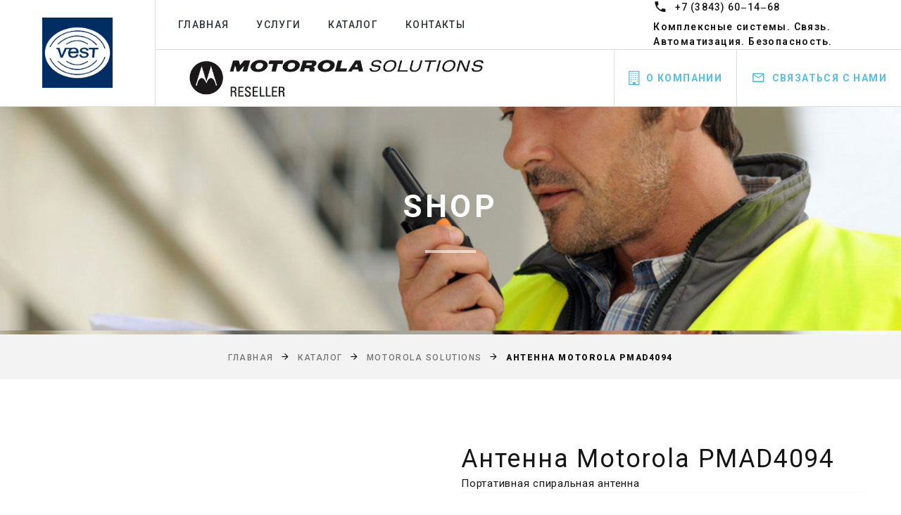

--- FILE ---
content_type: text/html; charset=utf-8
request_url: https://ve-st.ru/product/motorola-pmad4094
body_size: 10955
content:
<!DOCTYPE html><html class="wide wow-animation" lang="en"><head><title>ВЕСТ</title><meta content="telephone=no" name="format-detection" /><meta content="width=device-width, height=device-height, initial-scale=1.0, maximum-scale=1.0, user-scalable=0" name="viewport" /><meta content="IE=edge" http-equiv="X-UA-Compatible" /><meta charset="utf-8" /><meta name="csrf-param" content="authenticity_token" />
<meta name="csrf-token" content="uCatN-AHZqm0qZw3RdgP0nG7CFvt7cPCK3A85kInwTnkVeU8lhuTq3UFcp50RMeYR7lLzAR5qhuKyID7mDdqCw" /><link rel="shortcut icon" type="image/x-icon" href="/assets/favicon-de6505f684c157daa14098a02df448a27eb88d752c234a7f268ca2ff01f4d2b8.jpg" /><link href="//fonts.googleapis.com/css?family=Roboto:100,300,300i,400,500,600,700,900%7CRaleway:500" rel="stylesheet" type="text/css" /><link rel="stylesheet" media="all" href="/assets/application-73aa4dcb2fbf1790e4c96e935b113f39efcd6e5439bd3e9f2878a33ad231805a.css" /><style type="text/css">.ie-panel {
  display: none;
  background: #212121;
  padding: 10px 0;
  box-shadow: 3px 3px 5px 0 rgba(0,0,0,.3);
  clear: both;
  text-align:center;
  position: relative;
  z-index: 1;
}

html.ie-10 .ie-panel,
html.lt-ie-10 .ie-panel {
  display: block;
}</style></head><body><div class="ie-panel"><a href="http://windows.microsoft.com/en-US/internet-explorer/"><img alt="You are using an outdated browser. For a faster, safer browsing experience, upgrade for free today." width="820" height="42" src="/assets/ie8-panel/warning_bar_0000_us-c7545b7c9224df74c9659e19b90edf60eff238285e0ace6aaa366882310c0b37.jpg" /></a></div><div class="page"><header class="section page-header"><div class="rd-navbar-wrap"><nav class="rd-navbar rd-navbar-classic" data-layout="rd-navbar-fixed" data-lg-device-layout="rd-navbar-fixed" data-lg-layout="rd-navbar-fixed" data-md-device-layout="rd-navbar-fixed" data-md-layout="rd-navbar-fixed" data-sm-layout="rd-navbar-fixed" data-xl-device-layout="rd-navbar-static" data-xl-layout="rd-navbar-static" data-xl-stick-up="true" data-xl-stick-up-offset="150px" data-xxl-device-layout="rd-navbar-static" data-xxl-layout="rd-navbar-static" data-xxl-stick-up="true" data-xxl-stick-up-offset="150px"><div class="rd-navbar-collapse-toggle rd-navbar-fixed-element-1" data-rd-navbar-toggle=".rd-navbar-collapse"><span></span></div><div class="rd-navbar-panel"><button class="rd-navbar-toggle" data-rd-navbar-toggle=".rd-navbar-nav-wrap"><span></span></button><div class="rd-navbar-brand"><a class="brand" href="/"><img class="brand-logo-dark" alt="" width="223" height="60" src="/assets/logos/logo-vest-darkblue-b336906e5cd263c331697d0d4c4b8c851c2ef2728a2118dbeb6619e53b763ab8.jpg" /></a></div></div><div class="rd-navbar-right"><div class="rd-navbar-main rd-navbar-nav-wrap"><div class="rd-navbar-main-right"><ul class="rd-navbar-contacts"><li><div class="unit unit-spacing-xs"><div class="unit-left"><span class="icon mdi mdi-phone"></span></div><div class="unit-body"><a class="phone" href="tel:+73843601468">+7 (3843) 60‒14‒68</a></div></div></li><li class="tagline"><div class="unit unit-spacing-xs"><div class="unit-body"><a class="address" target="_blank" href="">Комплексные системы. Связь. Автоматизация. Безопасность.</a></div></div></li></ul></div><div class="rd-navbar-main-left"><ul class="rd-navbar-nav"><li class="rd-nav-item"><a class="rd-nav-link" href="/">Главная</a></li><li class="rd-nav-item"><a class="rd-nav-link" href="/services">Услуги</a></li><li class="rd-nav-item"><a class="rd-nav-link" href="/catalog">Каталог</a></li><li class="rd-nav-item"><a class="rd-nav-link" href="/contacts">Контакты</a></li></ul></div></div><div class="rd-navbar-aside rd-navbar-collapse"><div class="rd-navbar-info"><article class="box-icon-minimal"><div class="unit align-items-center unit-spacing-sm"><img style="height: 60px;" src="/assets/motorolla-7cc7d238f521edebc851fa64d54a36fcc3084fbe76bd01452746cdf047979ba7.jpg" /></div></article><article class="box-icon-minimal"></article><article class="box-icon-minimal"></article></div><a class="button button-icon button-icon-left button-white button-winona" href="/about-us"><span class="icon fa fa-building-o"></span><span>О компании</span></a><a class="button button-icon button-icon-left button-white button-winona" href="/contacts"><span class="icon mdi mdi-email-outline"></span><span>Связаться с нами</span></a></div></div></nav></div></header><section class="bg-gray-7"><div class="breadcrumbs-custom box-transform-wrap context-dark"><div class="container"><h3 class="breadcrumbs-custom-title">Shop</h3><div class="breadcrumbs-custom-decor"></div></div><div class="box-transform" style="background-image: url(/rails/active_storage/representations/redirect/eyJfcmFpbHMiOnsibWVzc2FnZSI6IkJBaHBBbXNSIiwiZXhwIjpudWxsLCJwdXIiOiJibG9iX2lkIn19--0ffd044be2680061e70ce3357d1905249e8ddd18/eyJfcmFpbHMiOnsibWVzc2FnZSI6IkJBaDdCem9MWm05eWJXRjBTU0lJYW5CbkJqb0dSVlE2RTNKbGMybDZaVjkwYjE5bWFXeHNXd2RwQWhZSWFRTGdBUT09IiwiZXhwIjpudWxsLCJwdXIiOiJ2YXJpYXRpb24ifX0=--fdb6cbd26a728940c37bc9cf37dc9b28331f4d3e/6.jpg); background-size: contain;"></div></div><div class="container"><ul class="breadcrumbs-custom-path"><li><a href="/"> Главная</a></li><li><a href="/catalog">Каталог</a></li><li><a href="/catalog/motorola-solutions">Motorola Solutions</a></li><li class="active">Антенна Motorola PMAD4094</li></ul></div></section><section class="section section-sm section-first bg-default"><div class="container"><div class="row row-30"><div class="col-lg-6"><div class="slick-vertical slick-product"><!--Slick Carousel--><div class="slick-slider carousel-parent" data-child="#child-carousel-6" data-for="#child-carousel-6" data-items="1" data-swipe="true"><div class="item"><div class="slick-product-figure slick-product-figure--image" style="background: #ffffff url(/rails/active_storage/representations/redirect/eyJfcmFpbHMiOnsibWVzc2FnZSI6IkJBaHBBbFFCIiwiZXhwIjpudWxsLCJwdXIiOiJibG9iX2lkIn19--57e8b6cae6a136d8182f1efd36c79a903a52257e/eyJfcmFpbHMiOnsibWVzc2FnZSI6IkJBaDdCem9MWm05eWJXRjBTU0lJYW5CbkJqb0dSVlE2RkhKbGMybDZaVjkwYjE5c2FXMXBkRnNIYVFJU0Fta0M0QUU9IiwiZXhwIjpudWxsLCJwdXIiOiJ2YXJpYXRpb24ifX0=--fc87a53b167010c0025a2a490833134cbb985a54/a22c37716118718a32908881b9785209.jpg) no-repeat center;"></div></div></div><div class="slick-slider child-carousel" data-arrows="true" data-for=".carousel-parent" data-items="3" data-lg-items="3" data-md-items="3" data-md-vertical="true" data-slide-to-scroll="1" data-sm-items="3" data-xl-items="3" id="child-carousel-6"><div class="item"><div class="slick-product-figure slick-product-figure--image__child" style="background: #ffffff url(/rails/active_storage/representations/redirect/eyJfcmFpbHMiOnsibWVzc2FnZSI6IkJBaHBBbFFCIiwiZXhwIjpudWxsLCJwdXIiOiJibG9iX2lkIn19--57e8b6cae6a136d8182f1efd36c79a903a52257e/eyJfcmFpbHMiOnsibWVzc2FnZSI6IkJBaDdCem9MWm05eWJXRjBTU0lJYW5CbkJqb0dSVlE2RkhKbGMybDZaVjkwYjE5c2FXMXBkRnNIYVFIRGFRSDYiLCJleHAiOm51bGwsInB1ciI6InZhcmlhdGlvbiJ9fQ==--0407d2c5a423a338c90acc586881aa7b372baa41/a22c37716118718a32908881b9785209.jpg) no-repeat center;"></div></div></div></div></div><div class="col-lg-6"><div class="single-product"><h4 class="text-transform-none text-spacing-50">Антенна Motorola PMAD4094</h4><div class="wysiwyg no-padding-top"><div class="woocommerce-product-details__short-description">
	<p>Портативная спиральная антенна</p>
</div></div><hr class="hr-gray-300" /><ul class="list list-description d-inline-block d-md-block"><li><span>Производитель:</span><a href="/catalog/motorola-solutions">Motorola Solutions</a></li><li><span>Категории:</span><a href="/catalog/motorola-solutions/accessories%2Fantenna">Антенны</a>,&nbsp;<a href="/catalog/motorola-solutions/accessories%2Fantenna%2F%D1%81%D0%B5%D1%80%D0%B8%D1%8F-dp4000-antenna">Серия DP4000</a>,&nbsp;<a href="/catalog/motorola-solutions/accessories">Аксессуары Motorola</a></li></ul></div></div></div><!--Bootstrap tabs--><div class="tabs-custom tabs-horizontal tabs-corporate" id="tabs-3"><!--Nav tabs--><ul class="nav nav-tabs"><li class="nav-item" role="presentation"><a class="nav-link active" data-bs-toggle="tab" href="#tabs-3-3"> Техническая информация</a></li></ul><!--Tab panes--><div class="tab-content"><div class="tab-pane fade show active" id="tabs-3-3"><div class="unit unit-spacing-1 flex-column flex-md-row align-items-lg-center"><div class="unit-left"><span class="icon-xxxl text-gray-800-01 mdi mdi-information-outline"></span></div><div class="unit-body"><div class="wysiwyg text-spacing-50 no-padding-top"><div class="woocommerce-Tabs-panel woocommerce-Tabs-panel--test_tab panel entry-content wc-tab" id="tab-test_tab" role="tabpanel" aria-labelledby="tab-title-test_tab">
				<p>Частотный диапазон, МГц: 147-160<br>
Тип разъема: н/д<br>
Высота антенны, см: 11<br>
Цветовая маркировка: н/д</p>
			</div></div></div></div></div></div></div></div></section><footer class="section footer-classic context-dark"><div class="footer-classic-content"><div class="container"><div class="row row-50 row-lg-0 g-0"><div class="col-sm-6 col-lg-6 wow fadeInRight" data-wow-delay="0s"><div class="footer-classic-header"><h6 class="footer-classic-title">О компании</h6></div><div class="footer-classic-body"><ul class="footer-classic-list d-inline-block d-sm-block"><li><a href="/services">Услуги</a></li><li><a href="/catalog">Каталог</a></li><li><a href="/contacts">Контакты</a></li><li><a href="/privacy-policy">Политика конфиденциальности</a></li></ul></div></div><div class="col-sm-6 col-lg-6 wow fadeInRight" data-wow-delay=".1s"><div class="footer-classic-header"><div class="box-width-230"><h6 class="footer-classic-title">Контакты</h6></div></div><div class="footer-classic-body"><div class="box-width-230"><div class="footer-classic-contacts"><div class="footer-classic-contacts-item"><div class="unit unit-spacing-sm align-items-center"><div class="unit-left"><span class="icon icon-24 mdi mdi-phone"></span></div><div class="unit-body"><a class="phone" href="tel:+73843601468">+7 (3843) 60‒14‒68</a></div></div></div><div class="footer-classic-contacts-item"><div class="unit unit-spacing-sm align-items-center"><div class="unit-left"><span class="icon mdi mdi-email"></span></div><div class="unit-body"><a class="mail" href="mailto:vest-com@inbox.ru">vest-com@inbox.ru</a></div></div></div></div><a class="button button-sm button-primary button-winona" href="/contacts">Связаться с нами</a></div></div></div></div></div></div><div class="footer-classic-panel"><div class="container"><p class="rights"><span>© </span><span class="copyright-year"></span><span>&nbsp;</span><span>ВЕСТ</span><span>. </span><a href="/privacy-policy">Политика конфиденциальности</a></p></div></div></footer></div><div class="snackbars" id="form-output-global"></div><script src="/assets/application-5f33d1d284d93188fefbd2e246f1ea8c3509b9381858937106a45b2a1091dd07.js"></script></body></html>

--- FILE ---
content_type: text/css
request_url: https://ve-st.ru/assets/application-73aa4dcb2fbf1790e4c96e935b113f39efcd6e5439bd3e9f2878a33ad231805a.css
body_size: 104636
content:
/*!
 * Bootstrap v5.0.1 (https://getbootstrap.com/)
 * Copyright 2011-2021 The Bootstrap Authors
 * Copyright 2011-2021 Twitter, Inc.
 * Licensed under MIT (https://github.com/twbs/bootstrap/blob/main/LICENSE)
 */:root{--bs-blue: #0d6efd;--bs-indigo: #6610f2;--bs-purple: #6f42c1;--bs-pink: #d63384;--bs-red: #dc3545;--bs-orange: #fd7e14;--bs-yellow: #ffc107;--bs-green: #198754;--bs-teal: #20c997;--bs-cyan: #0dcaf0;--bs-white: #fff;--bs-gray: #6c757d;--bs-gray-dark: #343a40;--bs-font-sans-serif: "Roboto", -apple-system, BlinkMacSystemFont, "Segoe UI", "Helvetica Neue", Arial, sans-serif;--bs-font-monospace: Menlo, Monaco, Consolas, "Liberation Mono", "Courier New", monospace;--bs-gradient: linear-gradient(180deg, rgba(255, 255, 255, 0.15), rgba(255, 255, 255, 0))}*,*::before,*::after{box-sizing:border-box}@media (prefers-reduced-motion: no-preference){:root{scroll-behavior:smooth}}body{margin:0;font-family:"Roboto", -apple-system, BlinkMacSystemFont, "Segoe UI", "Helvetica Neue", Arial, sans-serif;font-size:1rem;font-weight:400;line-height:1.6;color:#777777;background-color:#ffffff;-webkit-text-size-adjust:100%;-webkit-tap-highlight-color:rgba(0,0,0,0)}hr{margin:1rem 0;color:inherit;background-color:currentColor;border:0;opacity:0.25}hr:not([size]){height:1px}h1,.h1,h2,.h2,h3,.h3,h4,.h4,h5,.h5,h6,.h6{margin-top:0;margin-bottom:0.5rem;font-family:"Roboto", -apple-system, BlinkMacSystemFont, "Segoe UI", "Helvetica Neue", Arial, sans-serif;font-weight:500;line-height:1.1;color:#151515}h1,.h1{font-size:calc(1.8125rem + 6.75vw)}@media (min-width: 1200px){h1,.h1{font-size:6.875rem}}h2,.h2{font-size:calc(1.5625rem + 3.75vw)}@media (min-width: 1200px){h2,.h2{font-size:4.375rem}}h3,.h3{font-size:calc(1.4rem + 1.8vw)}@media (min-width: 1200px){h3,.h3{font-size:2.75rem}}h4,.h4{font-size:calc(1.35rem + 1.2vw)}@media (min-width: 1200px){h4,.h4{font-size:2.25rem}}h5,.h5{font-size:calc(1.275rem + 0.3vw)}@media (min-width: 1200px){h5,.h5{font-size:1.5rem}}h6,.h6{font-size:1.125rem}p{margin-top:0;margin-bottom:1rem}abbr[title],abbr[data-bs-original-title]{text-decoration:underline dotted;cursor:help;text-decoration-skip-ink:none}address{margin-bottom:1rem;font-style:normal;line-height:inherit}ol,ul{padding-left:2rem}ol,ul,dl{margin-top:0;margin-bottom:1rem}ol ol,ul ul,ol ul,ul ol{margin-bottom:0}dt{font-weight:inherit}dd{margin-bottom:.5rem;margin-left:0}blockquote{margin:0 0 1rem}b,strong{font-weight:bolder}small,.small{font-size:0.875em}mark,.mark{padding:5px 10px;background-color:#0d6efd}sub,sup{position:relative;font-size:0.75em;line-height:0;vertical-align:baseline}sub{bottom:-.25em}sup{top:-.5em}a{color:#0d6efd;text-decoration:none}a:hover{color:#024dbc;text-decoration:underline}a:not([href]):not([class]),a:not([href]):not([class]):hover{color:inherit;text-decoration:none}pre,code,kbd,samp{font-family:var(--bs-font-monospace);font-size:1em;direction:ltr;unicode-bidi:bidi-override}pre{display:block;margin-top:0;margin-bottom:1rem;overflow:auto;font-size:90%}pre code{font-size:inherit;color:inherit;word-break:normal}code{font-size:90%;color:#111111;word-wrap:break-word}a>code{color:inherit}kbd{padding:0.2rem 0.4rem;font-size:0.875em;color:#fff;background-color:#212529;border-radius:0.2rem}kbd kbd{padding:0;font-size:1em;font-weight:700}figure{margin:0 0 1rem}img,svg{vertical-align:middle}table{caption-side:bottom;border-collapse:collapse}caption{padding-top:0.5rem;padding-bottom:0.5rem;color:#6c757d;text-align:left}th{text-align:inherit;text-align:-webkit-match-parent}thead,tbody,tfoot,tr,td,th{border-color:inherit;border-style:solid;border-width:0}label{display:inline-block}button{border-radius:0}button:focus:not(:focus-visible){outline:0}input,button,select,optgroup,textarea{margin:0;font-family:inherit;font-size:inherit;line-height:inherit}button,select{text-transform:none}[role="button"]{cursor:pointer}select{word-wrap:normal}select:disabled{opacity:1}[list]::-webkit-calendar-picker-indicator{display:none}button,[type="button"],[type="reset"],[type="submit"]{-webkit-appearance:button}button:not(:disabled),[type="button"]:not(:disabled),[type="reset"]:not(:disabled),[type="submit"]:not(:disabled){cursor:pointer}::-moz-focus-inner{padding:0;border-style:none}textarea{resize:vertical}fieldset{min-width:0;padding:0;margin:0;border:0}legend{float:left;width:100%;padding:0;margin-bottom:0.5rem;font-size:calc(1.275rem + 0.3vw);line-height:inherit}@media (min-width: 1200px){legend{font-size:1.5rem}}legend+*{clear:left}::-webkit-datetime-edit-fields-wrapper,::-webkit-datetime-edit-text,::-webkit-datetime-edit-minute,::-webkit-datetime-edit-hour-field,::-webkit-datetime-edit-day-field,::-webkit-datetime-edit-month-field,::-webkit-datetime-edit-year-field{padding:0}::-webkit-inner-spin-button{height:auto}[type="search"]{outline-offset:-2px;-webkit-appearance:textfield}::-webkit-search-decoration{-webkit-appearance:none}::-webkit-color-swatch-wrapper{padding:0}::file-selector-button{font:inherit}::-webkit-file-upload-button{font:inherit;-webkit-appearance:button}output{display:inline-block}iframe{border:0}summary{display:list-item;cursor:pointer}progress{vertical-align:baseline}[hidden]{display:none !important}.lead{font-size:calc(1.275rem + 0.3vw);font-weight:300}@media (min-width: 1200px){.lead{font-size:1.5rem}}.display-1{font-size:calc(1.625rem + 4.5vw);font-weight:300;line-height:1.2}@media (min-width: 1200px){.display-1{font-size:5rem}}.display-2{font-size:calc(1.575rem + 3.9vw);font-weight:300;line-height:1.2}@media (min-width: 1200px){.display-2{font-size:4.5rem}}.display-3{font-size:calc(1.525rem + 3.3vw);font-weight:300;line-height:1.2}@media (min-width: 1200px){.display-3{font-size:4rem}}.display-4{font-size:calc(1.475rem + 2.7vw);font-weight:300;line-height:1.2}@media (min-width: 1200px){.display-4{font-size:3.5rem}}.display-5{font-size:calc(1.425rem + 2.1vw);font-weight:300;line-height:1.2}@media (min-width: 1200px){.display-5{font-size:3rem}}.display-6{font-size:calc(1.375rem + 1.5vw);font-weight:300;line-height:1.2}@media (min-width: 1200px){.display-6{font-size:2.5rem}}.list-unstyled{padding-left:0;list-style:none}.list-inline{padding-left:0;list-style:none}.list-inline-item{display:inline-block}.list-inline-item:not(:last-child){margin-right:5px}.initialism{font-size:0.875em;text-transform:uppercase}.blockquote{margin-bottom:1rem;font-size:1.25rem}.blockquote>:last-child{margin-bottom:0}.blockquote-footer{margin-top:-1rem;margin-bottom:1rem;font-size:0.875em;color:#6c757d}.blockquote-footer::before{content:"\2014\00A0"}.img-fluid{max-width:100%;height:auto}.img-thumbnail{padding:0.25rem;background-color:#fff;border:1px solid #dee2e6;border-radius:0.25rem;max-width:100%;height:auto}.figure{display:inline-block}.figure-img{margin-bottom:0.5rem;line-height:1}.figure-caption{font-size:0.875em;color:#6c757d}.container,.container-fluid,.container-sm,.container-md,.container-lg,.container-xl{width:100%;padding-right:var(--bs-gutter-x, 0.75rem);padding-left:var(--bs-gutter-x, 0.75rem);margin-right:auto;margin-left:auto}@media (min-width: 576px){.container,.container-sm{max-width:540px}}@media (min-width: 768px){.container,.container-sm,.container-md{max-width:720px}}@media (min-width: 992px){.container,.container-sm,.container-md,.container-lg{max-width:960px}}@media (min-width: 1200px){.container,.container-sm,.container-md,.container-lg,.container-xl{max-width:1200px}}.row{--bs-gutter-x: 30px;--bs-gutter-y: 0;display:flex;flex-wrap:wrap;margin-top:calc(var(--bs-gutter-y) * -1);margin-right:calc(var(--bs-gutter-x) / -2);margin-left:calc(var(--bs-gutter-x) / -2)}.row>*{flex-shrink:0;width:100%;max-width:100%;padding-right:calc(var(--bs-gutter-x) / 2);padding-left:calc(var(--bs-gutter-x) / 2);margin-top:var(--bs-gutter-y)}.col{flex:1 0 0%}.row-cols-auto>*{flex:0 0 auto;width:auto}.row-cols-1>*{flex:0 0 auto;width:100%}.row-cols-2>*{flex:0 0 auto;width:50%}.row-cols-3>*{flex:0 0 auto;width:33.33333%}.row-cols-4>*{flex:0 0 auto;width:25%}.row-cols-5>*{flex:0 0 auto;width:20%}.row-cols-6>*{flex:0 0 auto;width:16.66667%}.col-auto{flex:0 0 auto;width:auto}.col-1{flex:0 0 auto;width:8.33333%}.col-2{flex:0 0 auto;width:16.66667%}.col-3{flex:0 0 auto;width:25%}.col-4{flex:0 0 auto;width:33.33333%}.col-5{flex:0 0 auto;width:41.66667%}.col-6{flex:0 0 auto;width:50%}.col-7{flex:0 0 auto;width:58.33333%}.col-8{flex:0 0 auto;width:66.66667%}.col-9{flex:0 0 auto;width:75%}.col-10{flex:0 0 auto;width:83.33333%}.col-11{flex:0 0 auto;width:91.66667%}.col-12{flex:0 0 auto;width:100%}.offset-1{margin-left:8.33333%}.offset-2{margin-left:16.66667%}.offset-3{margin-left:25%}.offset-4{margin-left:33.33333%}.offset-5{margin-left:41.66667%}.offset-6{margin-left:50%}.offset-7{margin-left:58.33333%}.offset-8{margin-left:66.66667%}.offset-9{margin-left:75%}.offset-10{margin-left:83.33333%}.offset-11{margin-left:91.66667%}.g-0,.gx-0{--bs-gutter-x: 0}.g-0,.gy-0{--bs-gutter-y: 0}.g-1,.gx-1{--bs-gutter-x: 0.25rem}.g-1,.gy-1{--bs-gutter-y: 0.25rem}.g-2,.gx-2{--bs-gutter-x: 0.5rem}.g-2,.gy-2{--bs-gutter-y: 0.5rem}.g-3,.gx-3{--bs-gutter-x: 1rem}.g-3,.gy-3{--bs-gutter-y: 1rem}.g-4,.gx-4{--bs-gutter-x: 1.5rem}.g-4,.gy-4{--bs-gutter-y: 1.5rem}.g-5,.gx-5{--bs-gutter-x: 3rem}.g-5,.gy-5{--bs-gutter-y: 3rem}@media (min-width: 576px){.col-sm{flex:1 0 0%}.row-cols-sm-auto>*{flex:0 0 auto;width:auto}.row-cols-sm-1>*{flex:0 0 auto;width:100%}.row-cols-sm-2>*{flex:0 0 auto;width:50%}.row-cols-sm-3>*{flex:0 0 auto;width:33.33333%}.row-cols-sm-4>*{flex:0 0 auto;width:25%}.row-cols-sm-5>*{flex:0 0 auto;width:20%}.row-cols-sm-6>*{flex:0 0 auto;width:16.66667%}.col-sm-auto{flex:0 0 auto;width:auto}.col-sm-1{flex:0 0 auto;width:8.33333%}.col-sm-2{flex:0 0 auto;width:16.66667%}.col-sm-3{flex:0 0 auto;width:25%}.col-sm-4{flex:0 0 auto;width:33.33333%}.col-sm-5{flex:0 0 auto;width:41.66667%}.col-sm-6{flex:0 0 auto;width:50%}.col-sm-7{flex:0 0 auto;width:58.33333%}.col-sm-8{flex:0 0 auto;width:66.66667%}.col-sm-9{flex:0 0 auto;width:75%}.col-sm-10{flex:0 0 auto;width:83.33333%}.col-sm-11{flex:0 0 auto;width:91.66667%}.col-sm-12{flex:0 0 auto;width:100%}.offset-sm-0{margin-left:0}.offset-sm-1{margin-left:8.33333%}.offset-sm-2{margin-left:16.66667%}.offset-sm-3{margin-left:25%}.offset-sm-4{margin-left:33.33333%}.offset-sm-5{margin-left:41.66667%}.offset-sm-6{margin-left:50%}.offset-sm-7{margin-left:58.33333%}.offset-sm-8{margin-left:66.66667%}.offset-sm-9{margin-left:75%}.offset-sm-10{margin-left:83.33333%}.offset-sm-11{margin-left:91.66667%}.g-sm-0,.gx-sm-0{--bs-gutter-x: 0}.g-sm-0,.gy-sm-0{--bs-gutter-y: 0}.g-sm-1,.gx-sm-1{--bs-gutter-x: 0.25rem}.g-sm-1,.gy-sm-1{--bs-gutter-y: 0.25rem}.g-sm-2,.gx-sm-2{--bs-gutter-x: 0.5rem}.g-sm-2,.gy-sm-2{--bs-gutter-y: 0.5rem}.g-sm-3,.gx-sm-3{--bs-gutter-x: 1rem}.g-sm-3,.gy-sm-3{--bs-gutter-y: 1rem}.g-sm-4,.gx-sm-4{--bs-gutter-x: 1.5rem}.g-sm-4,.gy-sm-4{--bs-gutter-y: 1.5rem}.g-sm-5,.gx-sm-5{--bs-gutter-x: 3rem}.g-sm-5,.gy-sm-5{--bs-gutter-y: 3rem}}@media (min-width: 768px){.col-md{flex:1 0 0%}.row-cols-md-auto>*{flex:0 0 auto;width:auto}.row-cols-md-1>*{flex:0 0 auto;width:100%}.row-cols-md-2>*{flex:0 0 auto;width:50%}.row-cols-md-3>*{flex:0 0 auto;width:33.33333%}.row-cols-md-4>*{flex:0 0 auto;width:25%}.row-cols-md-5>*{flex:0 0 auto;width:20%}.row-cols-md-6>*{flex:0 0 auto;width:16.66667%}.col-md-auto{flex:0 0 auto;width:auto}.col-md-1{flex:0 0 auto;width:8.33333%}.col-md-2{flex:0 0 auto;width:16.66667%}.col-md-3{flex:0 0 auto;width:25%}.col-md-4{flex:0 0 auto;width:33.33333%}.col-md-5{flex:0 0 auto;width:41.66667%}.col-md-6{flex:0 0 auto;width:50%}.col-md-7{flex:0 0 auto;width:58.33333%}.col-md-8{flex:0 0 auto;width:66.66667%}.col-md-9{flex:0 0 auto;width:75%}.col-md-10{flex:0 0 auto;width:83.33333%}.col-md-11{flex:0 0 auto;width:91.66667%}.col-md-12{flex:0 0 auto;width:100%}.offset-md-0{margin-left:0}.offset-md-1{margin-left:8.33333%}.offset-md-2{margin-left:16.66667%}.offset-md-3{margin-left:25%}.offset-md-4{margin-left:33.33333%}.offset-md-5{margin-left:41.66667%}.offset-md-6{margin-left:50%}.offset-md-7{margin-left:58.33333%}.offset-md-8{margin-left:66.66667%}.offset-md-9{margin-left:75%}.offset-md-10{margin-left:83.33333%}.offset-md-11{margin-left:91.66667%}.g-md-0,.gx-md-0{--bs-gutter-x: 0}.g-md-0,.gy-md-0{--bs-gutter-y: 0}.g-md-1,.gx-md-1{--bs-gutter-x: 0.25rem}.g-md-1,.gy-md-1{--bs-gutter-y: 0.25rem}.g-md-2,.gx-md-2{--bs-gutter-x: 0.5rem}.g-md-2,.gy-md-2{--bs-gutter-y: 0.5rem}.g-md-3,.gx-md-3{--bs-gutter-x: 1rem}.g-md-3,.gy-md-3{--bs-gutter-y: 1rem}.g-md-4,.gx-md-4{--bs-gutter-x: 1.5rem}.g-md-4,.gy-md-4{--bs-gutter-y: 1.5rem}.g-md-5,.gx-md-5{--bs-gutter-x: 3rem}.g-md-5,.gy-md-5{--bs-gutter-y: 3rem}}@media (min-width: 992px){.col-lg{flex:1 0 0%}.row-cols-lg-auto>*{flex:0 0 auto;width:auto}.row-cols-lg-1>*{flex:0 0 auto;width:100%}.row-cols-lg-2>*{flex:0 0 auto;width:50%}.row-cols-lg-3>*{flex:0 0 auto;width:33.33333%}.row-cols-lg-4>*{flex:0 0 auto;width:25%}.row-cols-lg-5>*{flex:0 0 auto;width:20%}.row-cols-lg-6>*{flex:0 0 auto;width:16.66667%}.col-lg-auto{flex:0 0 auto;width:auto}.col-lg-1{flex:0 0 auto;width:8.33333%}.col-lg-2{flex:0 0 auto;width:16.66667%}.col-lg-3{flex:0 0 auto;width:25%}.col-lg-4{flex:0 0 auto;width:33.33333%}.col-lg-5{flex:0 0 auto;width:41.66667%}.col-lg-6{flex:0 0 auto;width:50%}.col-lg-7{flex:0 0 auto;width:58.33333%}.col-lg-8{flex:0 0 auto;width:66.66667%}.col-lg-9{flex:0 0 auto;width:75%}.col-lg-10{flex:0 0 auto;width:83.33333%}.col-lg-11{flex:0 0 auto;width:91.66667%}.col-lg-12{flex:0 0 auto;width:100%}.offset-lg-0{margin-left:0}.offset-lg-1{margin-left:8.33333%}.offset-lg-2{margin-left:16.66667%}.offset-lg-3{margin-left:25%}.offset-lg-4{margin-left:33.33333%}.offset-lg-5{margin-left:41.66667%}.offset-lg-6{margin-left:50%}.offset-lg-7{margin-left:58.33333%}.offset-lg-8{margin-left:66.66667%}.offset-lg-9{margin-left:75%}.offset-lg-10{margin-left:83.33333%}.offset-lg-11{margin-left:91.66667%}.g-lg-0,.gx-lg-0{--bs-gutter-x: 0}.g-lg-0,.gy-lg-0{--bs-gutter-y: 0}.g-lg-1,.gx-lg-1{--bs-gutter-x: 0.25rem}.g-lg-1,.gy-lg-1{--bs-gutter-y: 0.25rem}.g-lg-2,.gx-lg-2{--bs-gutter-x: 0.5rem}.g-lg-2,.gy-lg-2{--bs-gutter-y: 0.5rem}.g-lg-3,.gx-lg-3{--bs-gutter-x: 1rem}.g-lg-3,.gy-lg-3{--bs-gutter-y: 1rem}.g-lg-4,.gx-lg-4{--bs-gutter-x: 1.5rem}.g-lg-4,.gy-lg-4{--bs-gutter-y: 1.5rem}.g-lg-5,.gx-lg-5{--bs-gutter-x: 3rem}.g-lg-5,.gy-lg-5{--bs-gutter-y: 3rem}}@media (min-width: 1200px){.col-xl{flex:1 0 0%}.row-cols-xl-auto>*{flex:0 0 auto;width:auto}.row-cols-xl-1>*{flex:0 0 auto;width:100%}.row-cols-xl-2>*{flex:0 0 auto;width:50%}.row-cols-xl-3>*{flex:0 0 auto;width:33.33333%}.row-cols-xl-4>*{flex:0 0 auto;width:25%}.row-cols-xl-5>*{flex:0 0 auto;width:20%}.row-cols-xl-6>*{flex:0 0 auto;width:16.66667%}.col-xl-auto{flex:0 0 auto;width:auto}.col-xl-1{flex:0 0 auto;width:8.33333%}.col-xl-2{flex:0 0 auto;width:16.66667%}.col-xl-3{flex:0 0 auto;width:25%}.col-xl-4{flex:0 0 auto;width:33.33333%}.col-xl-5{flex:0 0 auto;width:41.66667%}.col-xl-6{flex:0 0 auto;width:50%}.col-xl-7{flex:0 0 auto;width:58.33333%}.col-xl-8{flex:0 0 auto;width:66.66667%}.col-xl-9{flex:0 0 auto;width:75%}.col-xl-10{flex:0 0 auto;width:83.33333%}.col-xl-11{flex:0 0 auto;width:91.66667%}.col-xl-12{flex:0 0 auto;width:100%}.offset-xl-0{margin-left:0}.offset-xl-1{margin-left:8.33333%}.offset-xl-2{margin-left:16.66667%}.offset-xl-3{margin-left:25%}.offset-xl-4{margin-left:33.33333%}.offset-xl-5{margin-left:41.66667%}.offset-xl-6{margin-left:50%}.offset-xl-7{margin-left:58.33333%}.offset-xl-8{margin-left:66.66667%}.offset-xl-9{margin-left:75%}.offset-xl-10{margin-left:83.33333%}.offset-xl-11{margin-left:91.66667%}.g-xl-0,.gx-xl-0{--bs-gutter-x: 0}.g-xl-0,.gy-xl-0{--bs-gutter-y: 0}.g-xl-1,.gx-xl-1{--bs-gutter-x: 0.25rem}.g-xl-1,.gy-xl-1{--bs-gutter-y: 0.25rem}.g-xl-2,.gx-xl-2{--bs-gutter-x: 0.5rem}.g-xl-2,.gy-xl-2{--bs-gutter-y: 0.5rem}.g-xl-3,.gx-xl-3{--bs-gutter-x: 1rem}.g-xl-3,.gy-xl-3{--bs-gutter-y: 1rem}.g-xl-4,.gx-xl-4{--bs-gutter-x: 1.5rem}.g-xl-4,.gy-xl-4{--bs-gutter-y: 1.5rem}.g-xl-5,.gx-xl-5{--bs-gutter-x: 3rem}.g-xl-5,.gy-xl-5{--bs-gutter-y: 3rem}}@media (min-width: 1600px){.col-xxl{flex:1 0 0%}.row-cols-xxl-auto>*{flex:0 0 auto;width:auto}.row-cols-xxl-1>*{flex:0 0 auto;width:100%}.row-cols-xxl-2>*{flex:0 0 auto;width:50%}.row-cols-xxl-3>*{flex:0 0 auto;width:33.33333%}.row-cols-xxl-4>*{flex:0 0 auto;width:25%}.row-cols-xxl-5>*{flex:0 0 auto;width:20%}.row-cols-xxl-6>*{flex:0 0 auto;width:16.66667%}.col-xxl-auto{flex:0 0 auto;width:auto}.col-xxl-1{flex:0 0 auto;width:8.33333%}.col-xxl-2{flex:0 0 auto;width:16.66667%}.col-xxl-3{flex:0 0 auto;width:25%}.col-xxl-4{flex:0 0 auto;width:33.33333%}.col-xxl-5{flex:0 0 auto;width:41.66667%}.col-xxl-6{flex:0 0 auto;width:50%}.col-xxl-7{flex:0 0 auto;width:58.33333%}.col-xxl-8{flex:0 0 auto;width:66.66667%}.col-xxl-9{flex:0 0 auto;width:75%}.col-xxl-10{flex:0 0 auto;width:83.33333%}.col-xxl-11{flex:0 0 auto;width:91.66667%}.col-xxl-12{flex:0 0 auto;width:100%}.offset-xxl-0{margin-left:0}.offset-xxl-1{margin-left:8.33333%}.offset-xxl-2{margin-left:16.66667%}.offset-xxl-3{margin-left:25%}.offset-xxl-4{margin-left:33.33333%}.offset-xxl-5{margin-left:41.66667%}.offset-xxl-6{margin-left:50%}.offset-xxl-7{margin-left:58.33333%}.offset-xxl-8{margin-left:66.66667%}.offset-xxl-9{margin-left:75%}.offset-xxl-10{margin-left:83.33333%}.offset-xxl-11{margin-left:91.66667%}.g-xxl-0,.gx-xxl-0{--bs-gutter-x: 0}.g-xxl-0,.gy-xxl-0{--bs-gutter-y: 0}.g-xxl-1,.gx-xxl-1{--bs-gutter-x: 0.25rem}.g-xxl-1,.gy-xxl-1{--bs-gutter-y: 0.25rem}.g-xxl-2,.gx-xxl-2{--bs-gutter-x: 0.5rem}.g-xxl-2,.gy-xxl-2{--bs-gutter-y: 0.5rem}.g-xxl-3,.gx-xxl-3{--bs-gutter-x: 1rem}.g-xxl-3,.gy-xxl-3{--bs-gutter-y: 1rem}.g-xxl-4,.gx-xxl-4{--bs-gutter-x: 1.5rem}.g-xxl-4,.gy-xxl-4{--bs-gutter-y: 1.5rem}.g-xxl-5,.gx-xxl-5{--bs-gutter-x: 3rem}.g-xxl-5,.gy-xxl-5{--bs-gutter-y: 3rem}}.table{--bs-table-bg: transparent;--bs-table-accent-bg: transparent;--bs-table-striped-color: #212529;--bs-table-striped-bg: rgba(0, 0, 0, 0.05);--bs-table-active-color: #212529;--bs-table-active-bg: rgba(0, 0, 0, 0.1);--bs-table-hover-color: #212529;--bs-table-hover-bg: rgba(0, 0, 0, 0.075);width:100%;margin-bottom:1rem;color:#212529;vertical-align:top;border-color:#dee2e6}.table>:not(caption)>*>*{padding:0.5rem 0.5rem;background-color:var(--bs-table-bg);border-bottom-width:1px;box-shadow:inset 0 0 0 9999px var(--bs-table-accent-bg)}.table>tbody{vertical-align:inherit}.table>thead{vertical-align:bottom}.table>:not(:last-child)>:last-child>*{border-bottom-color:currentColor}.caption-top{caption-side:top}.table-sm>:not(caption)>*>*{padding:0.25rem 0.25rem}.table-bordered>:not(caption)>*{border-width:1px 0}.table-bordered>:not(caption)>*>*{border-width:0 1px}.table-borderless>:not(caption)>*>*{border-bottom-width:0}.table-striped>tbody>tr:nth-of-type(odd){--bs-table-accent-bg: var(--bs-table-striped-bg);color:var(--bs-table-striped-color)}.table-active{--bs-table-accent-bg: var(--bs-table-active-bg);color:var(--bs-table-active-color)}.table-hover>tbody>tr:hover{--bs-table-accent-bg: var(--bs-table-hover-bg);color:var(--bs-table-hover-color)}.table-primary{--bs-table-bg: #cfe2ff;--bs-table-striped-bg: #c5d7f2;--bs-table-striped-color: #000;--bs-table-active-bg: #bacbe6;--bs-table-active-color: #000;--bs-table-hover-bg: #bfd1ec;--bs-table-hover-color: #000;color:#000;border-color:#bacbe6}.table-secondary{--bs-table-bg: #e2e3e5;--bs-table-striped-bg: #d7d8da;--bs-table-striped-color: #000;--bs-table-active-bg: #cbccce;--bs-table-active-color: #000;--bs-table-hover-bg: #d1d2d4;--bs-table-hover-color: #000;color:#000;border-color:#cbccce}.table-success{--bs-table-bg: #d1e7dd;--bs-table-striped-bg: #c7dbd2;--bs-table-striped-color: #000;--bs-table-active-bg: #bcd0c7;--bs-table-active-color: #000;--bs-table-hover-bg: #c1d6cc;--bs-table-hover-color: #000;color:#000;border-color:#bcd0c7}.table-info{--bs-table-bg: #cff4fc;--bs-table-striped-bg: #c5e8ef;--bs-table-striped-color: #000;--bs-table-active-bg: #badce3;--bs-table-active-color: #000;--bs-table-hover-bg: #bfe2e9;--bs-table-hover-color: #000;color:#000;border-color:#badce3}.table-warning{--bs-table-bg: #fff3cd;--bs-table-striped-bg: #f2e7c3;--bs-table-striped-color: #000;--bs-table-active-bg: #e6dbb9;--bs-table-active-color: #000;--bs-table-hover-bg: #ece1be;--bs-table-hover-color: #000;color:#000;border-color:#e6dbb9}.table-danger{--bs-table-bg: #f8d7da;--bs-table-striped-bg: #eccccf;--bs-table-striped-color: #000;--bs-table-active-bg: #dfc2c4;--bs-table-active-color: #000;--bs-table-hover-bg: #e5c7ca;--bs-table-hover-color: #000;color:#000;border-color:#dfc2c4}.table-light{--bs-table-bg: #f8f9fa;--bs-table-striped-bg: #ecedee;--bs-table-striped-color: #000;--bs-table-active-bg: #dfe0e1;--bs-table-active-color: #000;--bs-table-hover-bg: #e5e6e7;--bs-table-hover-color: #000;color:#000;border-color:#dfe0e1}.table-dark{--bs-table-bg: #212529;--bs-table-striped-bg: #2c3034;--bs-table-striped-color: #fff;--bs-table-active-bg: #373b3e;--bs-table-active-color: #fff;--bs-table-hover-bg: #323539;--bs-table-hover-color: #fff;color:#fff;border-color:#373b3e}.table-responsive{overflow-x:auto;-webkit-overflow-scrolling:touch}@media (max-width: 575.98px){.table-responsive-sm{overflow-x:auto;-webkit-overflow-scrolling:touch}}@media (max-width: 767.98px){.table-responsive-md{overflow-x:auto;-webkit-overflow-scrolling:touch}}@media (max-width: 991.98px){.table-responsive-lg{overflow-x:auto;-webkit-overflow-scrolling:touch}}@media (max-width: 1199.98px){.table-responsive-xl{overflow-x:auto;-webkit-overflow-scrolling:touch}}@media (max-width: 1599.98px){.table-responsive-xxl{overflow-x:auto;-webkit-overflow-scrolling:touch}}.form-label{margin-bottom:0.5rem}.col-form-label{padding-top:calc(0.375rem + 1px);padding-bottom:calc(0.375rem + 1px);margin-bottom:0;font-size:inherit;line-height:1.5}.col-form-label-lg{padding-top:calc(0.5rem + 1px);padding-bottom:calc(0.5rem + 1px);font-size:1.25rem}.col-form-label-sm{padding-top:calc(0.25rem + 1px);padding-bottom:calc(0.25rem + 1px);font-size:0.875rem}.form-text{margin-top:0.25rem;font-size:0.875em;color:#6c757d}.form-control{display:block;width:100%;padding:0.375rem 0.75rem;font-size:1rem;font-weight:400;line-height:1.5;color:#212529;background-color:#fff;background-clip:padding-box;border:1px solid #ced4da;appearance:none;border-radius:0.25rem;transition:border-color 0.15s ease-in-out, box-shadow 0.15s ease-in-out}@media (prefers-reduced-motion: reduce){.form-control{transition:none}}.form-control[type="file"]{overflow:hidden}.form-control[type="file"]:not(:disabled):not([readonly]){cursor:pointer}.form-control:focus{color:#212529;background-color:#fff;border-color:#86b7fe;outline:0;box-shadow:0 0 0 0.25rem rgba(13,110,253,0.25)}.form-control::-webkit-date-and-time-value{height:1.5em}.form-control::placeholder{color:#6c757d;opacity:1}.form-control:disabled,.form-control[readonly]{background-color:#e9ecef;opacity:1}.form-control::file-selector-button{padding:0.375rem 0.75rem;margin:-0.375rem -0.75rem;margin-inline-end:0.75rem;color:#212529;background-color:#e9ecef;pointer-events:none;border-color:inherit;border-style:solid;border-width:0;border-inline-end-width:1px;border-radius:0;transition:all 0.15s ease-in-out}@media (prefers-reduced-motion: reduce){.form-control::file-selector-button{transition:none}}.form-control:hover:not(:disabled):not([readonly])::file-selector-button{background-color:#dde0e3}.form-control::-webkit-file-upload-button{padding:0.375rem 0.75rem;margin:-0.375rem -0.75rem;margin-inline-end:0.75rem;color:#212529;background-color:#e9ecef;pointer-events:none;border-color:inherit;border-style:solid;border-width:0;border-inline-end-width:1px;border-radius:0;transition:all 0.15s ease-in-out}@media (prefers-reduced-motion: reduce){.form-control::-webkit-file-upload-button{transition:none}}.form-control:hover:not(:disabled):not([readonly])::-webkit-file-upload-button{background-color:#dde0e3}.form-control-plaintext{display:block;width:100%;padding:0.375rem 0;margin-bottom:0;line-height:1.5;color:#212529;background-color:transparent;border:solid transparent;border-width:1px 0}.form-control-plaintext.form-control-sm,.form-control-plaintext.form-control-lg{padding-right:0;padding-left:0}.form-control-sm{min-height:calc(1.5em + 0.5rem + 2px);padding:0.25rem 0.5rem;font-size:0.875rem;border-radius:0.2rem}.form-control-sm::file-selector-button{padding:0.25rem 0.5rem;margin:-0.25rem -0.5rem;margin-inline-end:0.5rem}.form-control-sm::-webkit-file-upload-button{padding:0.25rem 0.5rem;margin:-0.25rem -0.5rem;margin-inline-end:0.5rem}.form-control-lg{min-height:calc(1.5em + 1rem + 2px);padding:0.5rem 1rem;font-size:1.25rem;border-radius:0.3rem}.form-control-lg::file-selector-button{padding:0.5rem 1rem;margin:-0.5rem -1rem;margin-inline-end:1rem}.form-control-lg::-webkit-file-upload-button{padding:0.5rem 1rem;margin:-0.5rem -1rem;margin-inline-end:1rem}textarea.form-control{min-height:calc(1.5em + 0.75rem + 2px)}textarea.form-control-sm{min-height:calc(1.5em + 0.5rem + 2px)}textarea.form-control-lg{min-height:calc(1.5em + 1rem + 2px)}.form-control-color{max-width:3rem;height:auto;padding:0.375rem}.form-control-color:not(:disabled):not([readonly]){cursor:pointer}.form-control-color::-moz-color-swatch{height:1.5em;border-radius:0.25rem}.form-control-color::-webkit-color-swatch{height:1.5em;border-radius:0.25rem}.form-select{display:block;width:100%;padding:0.375rem 2.25rem 0.375rem 0.75rem;font-size:1rem;font-weight:400;line-height:1.5;color:#212529;background-color:#fff;background-image:url("data:image/svg+xml,%3csvg xmlns='http://www.w3.org/2000/svg' viewBox='0 0 16 16'%3e%3cpath fill='none' stroke='%23343a40' stroke-linecap='round' stroke-linejoin='round' stroke-width='2' d='M2 5l6 6 6-6'/%3e%3c/svg%3e");background-repeat:no-repeat;background-position:right 0.75rem center;background-size:16px 12px;border:1px solid #ced4da;border-radius:0.25rem;appearance:none}.form-select:focus{border-color:#86b7fe;outline:0;box-shadow:0 0 0 0.25rem rgba(13,110,253,0.25)}.form-select[multiple],.form-select[size]:not([size="1"]){padding-right:0.75rem;background-image:none}.form-select:disabled{background-color:#e9ecef}.form-select:-moz-focusring{color:transparent;text-shadow:0 0 0 #212529}.form-select-sm{padding-top:0.25rem;padding-bottom:0.25rem;padding-left:0.5rem;font-size:0.875rem}.form-select-lg{padding-top:0.5rem;padding-bottom:0.5rem;padding-left:1rem;font-size:1.25rem}.form-check{display:block;min-height:1.5rem;padding-left:1.5em;margin-bottom:0.125rem}.form-check .form-check-input{float:left;margin-left:-1.5em}.form-check-input{width:1em;height:1em;margin-top:0.3em;vertical-align:top;background-color:#fff;background-repeat:no-repeat;background-position:center;background-size:contain;border:1px solid rgba(0,0,0,0.25);appearance:none;color-adjust:exact}.form-check-input[type="checkbox"]{border-radius:0.25em}.form-check-input[type="radio"]{border-radius:50%}.form-check-input:active{filter:brightness(90%)}.form-check-input:focus{border-color:#86b7fe;outline:0;box-shadow:0 0 0 0.25rem rgba(13,110,253,0.25)}.form-check-input:checked{background-color:#0d6efd;border-color:#0d6efd}.form-check-input[type="checkbox"]:checked{background-image:url("data:image/svg+xml,%3csvg xmlns='http://www.w3.org/2000/svg' viewBox='0 0 20 20'%3e%3cpath fill='none' stroke='%23fff' stroke-linecap='round' stroke-linejoin='round' stroke-width='3' d='M6 10l3 3l6-6'/%3e%3c/svg%3e")}.form-check-input[type="radio"]:checked{background-image:url("data:image/svg+xml,%3csvg xmlns='http://www.w3.org/2000/svg' viewBox='-4 -4 8 8'%3e%3ccircle r='2' fill='%23fff'/%3e%3c/svg%3e")}.form-check-input[type="checkbox"]:indeterminate{background-color:#0d6efd;border-color:#0d6efd;background-image:url("data:image/svg+xml,%3csvg xmlns='http://www.w3.org/2000/svg' viewBox='0 0 20 20'%3e%3cpath fill='none' stroke='%23fff' stroke-linecap='round' stroke-linejoin='round' stroke-width='3' d='M6 10h8'/%3e%3c/svg%3e")}.form-check-input:disabled{pointer-events:none;filter:none;opacity:0.5}.form-check-input[disabled]~.form-check-label,.form-check-input:disabled~.form-check-label{opacity:0.5}.form-switch{padding-left:2.5em}.form-switch .form-check-input{width:2em;margin-left:-2.5em;background-image:url("data:image/svg+xml,%3csvg xmlns='http://www.w3.org/2000/svg' viewBox='-4 -4 8 8'%3e%3ccircle r='3' fill='rgba%280, 0, 0, 0.25%29'/%3e%3c/svg%3e");background-position:left center;border-radius:2em;transition:background-position 0.15s ease-in-out}@media (prefers-reduced-motion: reduce){.form-switch .form-check-input{transition:none}}.form-switch .form-check-input:focus{background-image:url("data:image/svg+xml,%3csvg xmlns='http://www.w3.org/2000/svg' viewBox='-4 -4 8 8'%3e%3ccircle r='3' fill='%2386b7fe'/%3e%3c/svg%3e")}.form-switch .form-check-input:checked{background-position:right center;background-image:url("data:image/svg+xml,%3csvg xmlns='http://www.w3.org/2000/svg' viewBox='-4 -4 8 8'%3e%3ccircle r='3' fill='%23fff'/%3e%3c/svg%3e")}.form-check-inline{display:inline-block;margin-right:1rem}.btn-check{position:absolute;clip:rect(0, 0, 0, 0);pointer-events:none}.btn-check[disabled]+.btn,.btn-check:disabled+.btn{pointer-events:none;filter:none;opacity:0.65}.form-range{width:100%;height:1.5rem;padding:0;background-color:transparent;appearance:none}.form-range:focus{outline:0}.form-range:focus::-webkit-slider-thumb{box-shadow:0 0 0 1px #fff,0 0 0 0.25rem rgba(13,110,253,0.25)}.form-range:focus::-moz-range-thumb{box-shadow:0 0 0 1px #fff,0 0 0 0.25rem rgba(13,110,253,0.25)}.form-range::-moz-focus-outer{border:0}.form-range::-webkit-slider-thumb{width:1rem;height:1rem;margin-top:-0.25rem;background-color:#0d6efd;border:0;border-radius:1rem;transition:background-color 0.15s ease-in-out, border-color 0.15s ease-in-out, box-shadow 0.15s ease-in-out;appearance:none}@media (prefers-reduced-motion: reduce){.form-range::-webkit-slider-thumb{transition:none}}.form-range::-webkit-slider-thumb:active{background-color:#b6d4fe}.form-range::-webkit-slider-runnable-track{width:100%;height:0.5rem;color:transparent;cursor:pointer;background-color:#dee2e6;border-color:transparent;border-radius:1rem}.form-range::-moz-range-thumb{width:1rem;height:1rem;background-color:#0d6efd;border:0;border-radius:1rem;transition:background-color 0.15s ease-in-out, border-color 0.15s ease-in-out, box-shadow 0.15s ease-in-out;appearance:none}@media (prefers-reduced-motion: reduce){.form-range::-moz-range-thumb{transition:none}}.form-range::-moz-range-thumb:active{background-color:#b6d4fe}.form-range::-moz-range-track{width:100%;height:0.5rem;color:transparent;cursor:pointer;background-color:#dee2e6;border-color:transparent;border-radius:1rem}.form-range:disabled{pointer-events:none}.form-range:disabled::-webkit-slider-thumb{background-color:#adb5bd}.form-range:disabled::-moz-range-thumb{background-color:#adb5bd}.form-floating{position:relative}.form-floating>.form-control,.form-floating>.form-select{height:calc(3.5rem + 2px);padding:1rem 0.75rem}.form-floating>label{position:absolute;top:0;left:0;height:100%;padding:1rem 0.75rem;pointer-events:none;border:1px solid transparent;transform-origin:0 0;transition:opacity 0.1s ease-in-out, transform 0.1s ease-in-out}@media (prefers-reduced-motion: reduce){.form-floating>label{transition:none}}.form-floating>.form-control::placeholder{color:transparent}.form-floating>.form-control:focus,.form-floating>.form-control:not(:placeholder-shown){padding-top:1.625rem;padding-bottom:0.625rem}.form-floating>.form-control:-webkit-autofill{padding-top:1.625rem;padding-bottom:0.625rem}.form-floating>.form-select{padding-top:1.625rem;padding-bottom:0.625rem}.form-floating>.form-control:focus~label,.form-floating>.form-control:not(:placeholder-shown)~label,.form-floating>.form-select~label{opacity:0.65;transform:scale(0.85) translateY(-0.5rem) translateX(0.15rem)}.form-floating>.form-control:-webkit-autofill~label{opacity:0.65;transform:scale(0.85) translateY(-0.5rem) translateX(0.15rem)}.input-group{position:relative;display:flex;flex-wrap:wrap;align-items:stretch;width:100%}.input-group>.form-control,.input-group>.form-select{position:relative;flex:1 1 auto;width:1%;min-width:0}.input-group>.form-control:focus,.input-group>.form-select:focus{z-index:3}.input-group .btn{position:relative;z-index:2}.input-group .btn:focus{z-index:3}.input-group-text{display:flex;align-items:center;padding:0.375rem 0.75rem;font-size:1rem;font-weight:400;line-height:1.5;color:#212529;text-align:center;white-space:nowrap;background-color:#e9ecef;border:1px solid #ced4da;border-radius:0.25rem}.input-group-lg>.form-control,.input-group-lg>.form-select,.input-group-lg>.input-group-text,.input-group-lg>.btn{padding:0.5rem 1rem;font-size:1.25rem;border-radius:0.3rem}.input-group-sm>.form-control,.input-group-sm>.form-select,.input-group-sm>.input-group-text,.input-group-sm>.btn{padding:0.25rem 0.5rem;font-size:0.875rem;border-radius:0.2rem}.input-group-lg>.form-select,.input-group-sm>.form-select{padding-right:3rem}.input-group:not(.has-validation)>:not(:last-child):not(.dropdown-toggle):not(.dropdown-menu),.input-group:not(.has-validation)>.dropdown-toggle:nth-last-child(n + 3){border-top-right-radius:0;border-bottom-right-radius:0}.input-group.has-validation>:nth-last-child(n + 3):not(.dropdown-toggle):not(.dropdown-menu),.input-group.has-validation>.dropdown-toggle:nth-last-child(n + 4){border-top-right-radius:0;border-bottom-right-radius:0}.input-group>:not(:first-child):not(.dropdown-menu):not(.valid-tooltip):not(.valid-feedback):not(.invalid-tooltip):not(.invalid-feedback){margin-left:-1px;border-top-left-radius:0;border-bottom-left-radius:0}.valid-feedback{display:none;width:100%;margin-top:0.25rem;font-size:0.875em;color:#198754}.valid-tooltip{position:absolute;top:100%;z-index:5;display:none;max-width:100%;padding:0.25rem 0.5rem;margin-top:.1rem;font-size:0.875rem;color:#fff;background-color:rgba(25,135,84,0.9);border-radius:0.25rem}.was-validated :valid~.valid-feedback,.was-validated :valid~.valid-tooltip,.is-valid~.valid-feedback,.is-valid~.valid-tooltip{display:block}.was-validated .form-control:valid,.form-control.is-valid{border-color:#198754;padding-right:calc(1.5em + 0.75rem);background-image:url("data:image/svg+xml,%3csvg xmlns='http://www.w3.org/2000/svg' viewBox='0 0 8 8'%3e%3cpath fill='%23198754' d='M2.3 6.73L.6 4.53c-.4-1.04.46-1.4 1.1-.8l1.1 1.4 3.4-3.8c.6-.63 1.6-.27 1.2.7l-4 4.6c-.43.5-.8.4-1.1.1z'/%3e%3c/svg%3e");background-repeat:no-repeat;background-position:right calc(0.375em + 0.1875rem) center;background-size:calc(0.75em + 0.375rem) calc(0.75em + 0.375rem)}.was-validated .form-control:valid:focus,.form-control.is-valid:focus{border-color:#198754;box-shadow:0 0 0 0.25rem rgba(25,135,84,0.25)}.was-validated textarea.form-control:valid,textarea.form-control.is-valid{padding-right:calc(1.5em + 0.75rem);background-position:top calc(0.375em + 0.1875rem) right calc(0.375em + 0.1875rem)}.was-validated .form-select:valid,.form-select.is-valid{border-color:#198754}.was-validated .form-select:valid:not([multiple]):not([size]),.was-validated .form-select[size="1"]:valid:not([multiple]),.form-select.is-valid:not([multiple]):not([size]),.form-select.is-valid[size="1"]:not([multiple]){padding-right:4.125rem;background-image:url("data:image/svg+xml,%3csvg xmlns='http://www.w3.org/2000/svg' viewBox='0 0 16 16'%3e%3cpath fill='none' stroke='%23343a40' stroke-linecap='round' stroke-linejoin='round' stroke-width='2' d='M2 5l6 6 6-6'/%3e%3c/svg%3e"),url("data:image/svg+xml,%3csvg xmlns='http://www.w3.org/2000/svg' viewBox='0 0 8 8'%3e%3cpath fill='%23198754' d='M2.3 6.73L.6 4.53c-.4-1.04.46-1.4 1.1-.8l1.1 1.4 3.4-3.8c.6-.63 1.6-.27 1.2.7l-4 4.6c-.43.5-.8.4-1.1.1z'/%3e%3c/svg%3e");background-position:right 0.75rem center, center right 2.25rem;background-size:16px 12px,calc(0.75em + 0.375rem) calc(0.75em + 0.375rem)}.was-validated .form-select:valid:focus,.form-select.is-valid:focus{border-color:#198754;box-shadow:0 0 0 0.25rem rgba(25,135,84,0.25)}.was-validated .form-check-input:valid,.form-check-input.is-valid{border-color:#198754}.was-validated .form-check-input:valid:checked,.form-check-input.is-valid:checked{background-color:#198754}.was-validated .form-check-input:valid:focus,.form-check-input.is-valid:focus{box-shadow:0 0 0 0.25rem rgba(25,135,84,0.25)}.was-validated .form-check-input:valid~.form-check-label,.form-check-input.is-valid~.form-check-label{color:#198754}.form-check-inline .form-check-input~.valid-feedback{margin-left:.5em}.was-validated .input-group .form-control:valid,.input-group .form-control.is-valid,.was-validated .input-group .form-select:valid,.input-group .form-select.is-valid{z-index:1}.was-validated .input-group .form-control:valid:focus,.input-group .form-control.is-valid:focus,.was-validated .input-group .form-select:valid:focus,.input-group .form-select.is-valid:focus{z-index:3}.invalid-feedback{display:none;width:100%;margin-top:0.25rem;font-size:0.875em;color:#dc3545}.invalid-tooltip{position:absolute;top:100%;z-index:5;display:none;max-width:100%;padding:0.25rem 0.5rem;margin-top:.1rem;font-size:0.875rem;color:#fff;background-color:rgba(220,53,69,0.9);border-radius:0.25rem}.was-validated :invalid~.invalid-feedback,.was-validated :invalid~.invalid-tooltip,.is-invalid~.invalid-feedback,.is-invalid~.invalid-tooltip{display:block}.was-validated .form-control:invalid,.form-control.is-invalid{border-color:#dc3545;padding-right:calc(1.5em + 0.75rem);background-image:url("data:image/svg+xml,%3csvg xmlns='http://www.w3.org/2000/svg' viewBox='0 0 12 12' width='12' height='12' fill='none' stroke='%23dc3545'%3e%3ccircle cx='6' cy='6' r='4.5'/%3e%3cpath stroke-linejoin='round' d='M5.8 3.6h.4L6 6.5z'/%3e%3ccircle cx='6' cy='8.2' r='.6' fill='%23dc3545' stroke='none'/%3e%3c/svg%3e");background-repeat:no-repeat;background-position:right calc(0.375em + 0.1875rem) center;background-size:calc(0.75em + 0.375rem) calc(0.75em + 0.375rem)}.was-validated .form-control:invalid:focus,.form-control.is-invalid:focus{border-color:#dc3545;box-shadow:0 0 0 0.25rem rgba(220,53,69,0.25)}.was-validated textarea.form-control:invalid,textarea.form-control.is-invalid{padding-right:calc(1.5em + 0.75rem);background-position:top calc(0.375em + 0.1875rem) right calc(0.375em + 0.1875rem)}.was-validated .form-select:invalid,.form-select.is-invalid{border-color:#dc3545}.was-validated .form-select:invalid:not([multiple]):not([size]),.was-validated .form-select[size="1"]:invalid:not([multiple]),.form-select.is-invalid:not([multiple]):not([size]),.form-select.is-invalid[size="1"]:not([multiple]){padding-right:4.125rem;background-image:url("data:image/svg+xml,%3csvg xmlns='http://www.w3.org/2000/svg' viewBox='0 0 16 16'%3e%3cpath fill='none' stroke='%23343a40' stroke-linecap='round' stroke-linejoin='round' stroke-width='2' d='M2 5l6 6 6-6'/%3e%3c/svg%3e"),url("data:image/svg+xml,%3csvg xmlns='http://www.w3.org/2000/svg' viewBox='0 0 12 12' width='12' height='12' fill='none' stroke='%23dc3545'%3e%3ccircle cx='6' cy='6' r='4.5'/%3e%3cpath stroke-linejoin='round' d='M5.8 3.6h.4L6 6.5z'/%3e%3ccircle cx='6' cy='8.2' r='.6' fill='%23dc3545' stroke='none'/%3e%3c/svg%3e");background-position:right 0.75rem center, center right 2.25rem;background-size:16px 12px,calc(0.75em + 0.375rem) calc(0.75em + 0.375rem)}.was-validated .form-select:invalid:focus,.form-select.is-invalid:focus{border-color:#dc3545;box-shadow:0 0 0 0.25rem rgba(220,53,69,0.25)}.was-validated .form-check-input:invalid,.form-check-input.is-invalid{border-color:#dc3545}.was-validated .form-check-input:invalid:checked,.form-check-input.is-invalid:checked{background-color:#dc3545}.was-validated .form-check-input:invalid:focus,.form-check-input.is-invalid:focus{box-shadow:0 0 0 0.25rem rgba(220,53,69,0.25)}.was-validated .form-check-input:invalid~.form-check-label,.form-check-input.is-invalid~.form-check-label{color:#dc3545}.form-check-inline .form-check-input~.invalid-feedback{margin-left:.5em}.was-validated .input-group .form-control:invalid,.input-group .form-control.is-invalid,.was-validated .input-group .form-select:invalid,.input-group .form-select.is-invalid{z-index:2}.was-validated .input-group .form-control:invalid:focus,.input-group .form-control.is-invalid:focus,.was-validated .input-group .form-select:invalid:focus,.input-group .form-select.is-invalid:focus{z-index:3}.btn{display:inline-block;font-family:"Roboto", -apple-system, BlinkMacSystemFont, "Segoe UI", "Helvetica Neue", Arial, sans-serif;font-weight:900;line-height:1.5;color:#777777;text-align:center;vertical-align:middle;cursor:pointer;user-select:none;background-color:transparent;border:1px solid transparent;padding:0.375rem 0.75rem;font-size:1rem;border-radius:0;transition:all 0.15s ease-in-out}@media (prefers-reduced-motion: reduce){.btn{transition:none}}.btn:hover{color:#777777;text-decoration:none}.btn-check:focus+.btn,.btn:focus{outline:0;box-shadow:0}.btn:disabled,.btn.disabled,fieldset:disabled .btn{pointer-events:none;opacity:0.65}.btn-link{font-weight:400;color:#0d6efd;text-decoration:none}.btn-link:hover{color:#0a58ca;text-decoration:underline}.btn-link:focus{text-decoration:underline}.btn-link:disabled,.btn-link.disabled{color:#777777}.btn-lg,.btn-group-lg>.btn{padding:0.5rem 1rem;font-size:1.25rem;border-radius:0.3rem}.btn-sm,.btn-group-sm>.btn{padding:0.25rem 0.5rem;font-size:0.875rem;border-radius:0.2rem}.fade{transition:opacity 0.15s linear}@media (prefers-reduced-motion: reduce){.fade{transition:none}}.fade:not(.show){opacity:0}.collapse:not(.show){display:none}.collapsing{height:0;overflow:hidden;transition:height 0.35s ease}@media (prefers-reduced-motion: reduce){.collapsing{transition:none}}.dropup,.dropend,.dropdown,.dropstart{position:relative}.dropdown-toggle{white-space:nowrap}.dropdown-toggle::after{display:inline-block;margin-left:0.255em;vertical-align:0.255em;content:"";border-top:0.3em solid;border-right:0.3em solid transparent;border-bottom:0;border-left:0.3em solid transparent}.dropdown-toggle:empty::after{margin-left:0}.dropdown-menu{position:absolute;z-index:1000;display:none;min-width:10rem;padding:0.5rem 0;margin:0;font-size:1rem;color:#212529;text-align:left;list-style:none;background-color:#fff;background-clip:padding-box;border:1px solid rgba(0,0,0,0.15);border-radius:0.25rem}.dropdown-menu[data-bs-popper]{top:100%;left:0;margin-top:0.125rem}.dropdown-menu-start{--bs-position: start}.dropdown-menu-start[data-bs-popper]{right:auto;left:0}.dropdown-menu-end{--bs-position: end}.dropdown-menu-end[data-bs-popper]{right:0;left:auto}@media (min-width: 576px){.dropdown-menu-sm-start{--bs-position: start}.dropdown-menu-sm-start[data-bs-popper]{right:auto;left:0}.dropdown-menu-sm-end{--bs-position: end}.dropdown-menu-sm-end[data-bs-popper]{right:0;left:auto}}@media (min-width: 768px){.dropdown-menu-md-start{--bs-position: start}.dropdown-menu-md-start[data-bs-popper]{right:auto;left:0}.dropdown-menu-md-end{--bs-position: end}.dropdown-menu-md-end[data-bs-popper]{right:0;left:auto}}@media (min-width: 992px){.dropdown-menu-lg-start{--bs-position: start}.dropdown-menu-lg-start[data-bs-popper]{right:auto;left:0}.dropdown-menu-lg-end{--bs-position: end}.dropdown-menu-lg-end[data-bs-popper]{right:0;left:auto}}@media (min-width: 1200px){.dropdown-menu-xl-start{--bs-position: start}.dropdown-menu-xl-start[data-bs-popper]{right:auto;left:0}.dropdown-menu-xl-end{--bs-position: end}.dropdown-menu-xl-end[data-bs-popper]{right:0;left:auto}}@media (min-width: 1600px){.dropdown-menu-xxl-start{--bs-position: start}.dropdown-menu-xxl-start[data-bs-popper]{right:auto;left:0}.dropdown-menu-xxl-end{--bs-position: end}.dropdown-menu-xxl-end[data-bs-popper]{right:0;left:auto}}.dropup .dropdown-menu[data-bs-popper]{top:auto;bottom:100%;margin-top:0;margin-bottom:0.125rem}.dropup .dropdown-toggle::after{display:inline-block;margin-left:0.255em;vertical-align:0.255em;content:"";border-top:0;border-right:0.3em solid transparent;border-bottom:0.3em solid;border-left:0.3em solid transparent}.dropup .dropdown-toggle:empty::after{margin-left:0}.dropend .dropdown-menu[data-bs-popper]{top:0;right:auto;left:100%;margin-top:0;margin-left:0.125rem}.dropend .dropdown-toggle::after{display:inline-block;margin-left:0.255em;vertical-align:0.255em;content:"";border-top:0.3em solid transparent;border-right:0;border-bottom:0.3em solid transparent;border-left:0.3em solid}.dropend .dropdown-toggle:empty::after{margin-left:0}.dropend .dropdown-toggle::after{vertical-align:0}.dropstart .dropdown-menu[data-bs-popper]{top:0;right:100%;left:auto;margin-top:0;margin-right:0.125rem}.dropstart .dropdown-toggle::after{display:inline-block;margin-left:0.255em;vertical-align:0.255em;content:""}.dropstart .dropdown-toggle::after{display:none}.dropstart .dropdown-toggle::before{display:inline-block;margin-right:0.255em;vertical-align:0.255em;content:"";border-top:0.3em solid transparent;border-right:0.3em solid;border-bottom:0.3em solid transparent}.dropstart .dropdown-toggle:empty::after{margin-left:0}.dropstart .dropdown-toggle::before{vertical-align:0}.dropdown-divider{height:0;margin:0.5rem 0;overflow:hidden;border-top:1px solid rgba(0,0,0,0.15)}.dropdown-item{display:block;width:100%;padding:0.25rem 1rem;clear:both;font-weight:400;color:#212529;text-align:inherit;white-space:nowrap;background-color:transparent;border:0}.dropdown-item:hover,.dropdown-item:focus{color:#1e2125;text-decoration:none;background-color:#e9ecef}.dropdown-item.active,.dropdown-item:active{color:#fff;text-decoration:none;background-color:#0d6efd}.dropdown-item.disabled,.dropdown-item:disabled{color:#adb5bd;pointer-events:none;background-color:transparent}.dropdown-menu.show{display:block}.dropdown-header{display:block;padding:0.5rem 1rem;margin-bottom:0;font-size:0.75rem;color:#6c757d;white-space:nowrap}.dropdown-item-text{display:block;padding:0.25rem 1rem;color:#212529}.dropdown-menu-dark{color:#dee2e6;background-color:#343a40;border-color:rgba(0,0,0,0.15)}.dropdown-menu-dark .dropdown-item{color:#dee2e6}.dropdown-menu-dark .dropdown-item:hover,.dropdown-menu-dark .dropdown-item:focus{color:#fff;background-color:rgba(255,255,255,0.15)}.dropdown-menu-dark .dropdown-item.active,.dropdown-menu-dark .dropdown-item:active{color:#fff;background-color:#0d6efd}.dropdown-menu-dark .dropdown-item.disabled,.dropdown-menu-dark .dropdown-item:disabled{color:#adb5bd}.dropdown-menu-dark .dropdown-divider{border-color:rgba(0,0,0,0.15)}.dropdown-menu-dark .dropdown-item-text{color:#dee2e6}.dropdown-menu-dark .dropdown-header{color:#adb5bd}.btn-group,.btn-group-vertical{position:relative;display:inline-flex;vertical-align:middle}.btn-group>.btn,.btn-group-vertical>.btn{position:relative;flex:1 1 auto}.btn-group>.btn-check:checked+.btn,.btn-group>.btn-check:focus+.btn,.btn-group>.btn:hover,.btn-group>.btn:focus,.btn-group>.btn:active,.btn-group>.btn.active,.btn-group-vertical>.btn-check:checked+.btn,.btn-group-vertical>.btn-check:focus+.btn,.btn-group-vertical>.btn:hover,.btn-group-vertical>.btn:focus,.btn-group-vertical>.btn:active,.btn-group-vertical>.btn.active{z-index:1}.btn-toolbar{display:flex;flex-wrap:wrap;justify-content:flex-start}.btn-toolbar .input-group{width:auto}.btn-group>.btn:not(:first-child),.btn-group>.btn-group:not(:first-child){margin-left:-1px}.btn-group>.btn:not(:last-child):not(.dropdown-toggle),.btn-group>.btn-group:not(:last-child)>.btn{border-top-right-radius:0;border-bottom-right-radius:0}.btn-group>.btn:nth-child(n + 3),.btn-group>:not(.btn-check)+.btn,.btn-group>.btn-group:not(:first-child)>.btn{border-top-left-radius:0;border-bottom-left-radius:0}.dropdown-toggle-split{padding-right:0.5625rem;padding-left:0.5625rem}.dropdown-toggle-split::after,.dropup .dropdown-toggle-split::after,.dropend .dropdown-toggle-split::after{margin-left:0}.dropstart .dropdown-toggle-split::before{margin-right:0}.btn-sm+.dropdown-toggle-split,.btn-group-sm>.btn+.dropdown-toggle-split{padding-right:0.375rem;padding-left:0.375rem}.btn-lg+.dropdown-toggle-split,.btn-group-lg>.btn+.dropdown-toggle-split{padding-right:0.75rem;padding-left:0.75rem}.btn-group-vertical{flex-direction:column;align-items:flex-start;justify-content:center}.btn-group-vertical>.btn,.btn-group-vertical>.btn-group{width:100%}.btn-group-vertical>.btn:not(:first-child),.btn-group-vertical>.btn-group:not(:first-child){margin-top:-1px}.btn-group-vertical>.btn:not(:last-child):not(.dropdown-toggle),.btn-group-vertical>.btn-group:not(:last-child)>.btn{border-bottom-right-radius:0;border-bottom-left-radius:0}.btn-group-vertical>.btn~.btn,.btn-group-vertical>.btn-group:not(:first-child)>.btn{border-top-left-radius:0;border-top-right-radius:0}.nav{display:flex;flex-wrap:wrap;padding-left:0;margin-bottom:0;list-style:none}.nav-link{display:block;padding:0.5rem 1rem;color:#0d6efd;transition:color 0.15s ease-in-out, background-color 0.15s ease-in-out, border-color 0.15s ease-in-out}@media (prefers-reduced-motion: reduce){.nav-link{transition:none}}.nav-link:hover,.nav-link:focus{color:#0a58ca;text-decoration:none}.nav-link.disabled{color:#6c757d;pointer-events:none;cursor:default}.nav-tabs{border-bottom:1px solid #dee2e6}.nav-tabs .nav-link{margin-bottom:-1px;background:none;border:1px solid transparent;border-top-left-radius:0.25rem;border-top-right-radius:0.25rem}.nav-tabs .nav-link:hover,.nav-tabs .nav-link:focus{border-color:#e9ecef #e9ecef #dee2e6;isolation:isolate}.nav-tabs .nav-link.disabled{color:#6c757d;background-color:transparent;border-color:transparent}.nav-tabs .nav-link.active,.nav-tabs .nav-item.show .nav-link{color:#495057;background-color:#fff;border-color:#dee2e6 #dee2e6 #fff}.nav-tabs .dropdown-menu{margin-top:-1px;border-top-left-radius:0;border-top-right-radius:0}.nav-pills .nav-link{background:none;border:0;border-radius:0.25rem}.nav-pills .nav-link.active,.nav-pills .show>.nav-link{color:#fff;background-color:#0d6efd}.nav-fill>.nav-link,.nav-fill .nav-item{flex:1 1 auto;text-align:center}.nav-justified>.nav-link,.nav-justified .nav-item{flex-basis:0;flex-grow:1;text-align:center}.nav-fill .nav-item .nav-link,.nav-justified .nav-item .nav-link{width:100%}.tab-content>.tab-pane{display:none}.tab-content>.active{display:block}.navbar{position:relative;display:flex;flex-wrap:wrap;align-items:center;justify-content:space-between;padding-top:0.5rem;padding-bottom:0.5rem}.navbar>.container,.navbar>.container-fluid,.navbar>.container-sm,.navbar>.container-md,.navbar>.container-lg,.navbar>.container-xl{display:flex;flex-wrap:inherit;align-items:center;justify-content:space-between}.navbar-brand{padding-top:0.3125rem;padding-bottom:0.3125rem;margin-right:1rem;font-size:1.25rem;white-space:nowrap}.navbar-brand:hover,.navbar-brand:focus{text-decoration:none}.navbar-nav{display:flex;flex-direction:column;padding-left:0;margin-bottom:0;list-style:none}.navbar-nav .nav-link{padding-right:0;padding-left:0}.navbar-nav .dropdown-menu{position:static}.navbar-text{padding-top:0.5rem;padding-bottom:0.5rem}.navbar-collapse{flex-basis:100%;flex-grow:1;align-items:center}.navbar-toggler{padding:0.25rem 0.75rem;font-size:1.25rem;line-height:1;background-color:transparent;border:1px solid transparent;border-radius:0.25rem;transition:box-shadow 0.15s ease-in-out}@media (prefers-reduced-motion: reduce){.navbar-toggler{transition:none}}.navbar-toggler:hover{text-decoration:none}.navbar-toggler:focus{text-decoration:none;outline:0;box-shadow:0 0 0 0.25rem}.navbar-toggler-icon{display:inline-block;width:1.5em;height:1.5em;vertical-align:middle;background-repeat:no-repeat;background-position:center;background-size:100%}.navbar-nav-scroll{max-height:var(--bs-scroll-height, 75vh);overflow-y:auto}@media (min-width: 576px){.navbar-expand-sm{flex-wrap:nowrap;justify-content:flex-start}.navbar-expand-sm .navbar-nav{flex-direction:row}.navbar-expand-sm .navbar-nav .dropdown-menu{position:absolute}.navbar-expand-sm .navbar-nav .nav-link{padding-right:0.5rem;padding-left:0.5rem}.navbar-expand-sm .navbar-nav-scroll{overflow:visible}.navbar-expand-sm .navbar-collapse{display:flex !important;flex-basis:auto}.navbar-expand-sm .navbar-toggler{display:none}}@media (min-width: 768px){.navbar-expand-md{flex-wrap:nowrap;justify-content:flex-start}.navbar-expand-md .navbar-nav{flex-direction:row}.navbar-expand-md .navbar-nav .dropdown-menu{position:absolute}.navbar-expand-md .navbar-nav .nav-link{padding-right:0.5rem;padding-left:0.5rem}.navbar-expand-md .navbar-nav-scroll{overflow:visible}.navbar-expand-md .navbar-collapse{display:flex !important;flex-basis:auto}.navbar-expand-md .navbar-toggler{display:none}}@media (min-width: 992px){.navbar-expand-lg{flex-wrap:nowrap;justify-content:flex-start}.navbar-expand-lg .navbar-nav{flex-direction:row}.navbar-expand-lg .navbar-nav .dropdown-menu{position:absolute}.navbar-expand-lg .navbar-nav .nav-link{padding-right:0.5rem;padding-left:0.5rem}.navbar-expand-lg .navbar-nav-scroll{overflow:visible}.navbar-expand-lg .navbar-collapse{display:flex !important;flex-basis:auto}.navbar-expand-lg .navbar-toggler{display:none}}@media (min-width: 1200px){.navbar-expand-xl{flex-wrap:nowrap;justify-content:flex-start}.navbar-expand-xl .navbar-nav{flex-direction:row}.navbar-expand-xl .navbar-nav .dropdown-menu{position:absolute}.navbar-expand-xl .navbar-nav .nav-link{padding-right:0.5rem;padding-left:0.5rem}.navbar-expand-xl .navbar-nav-scroll{overflow:visible}.navbar-expand-xl .navbar-collapse{display:flex !important;flex-basis:auto}.navbar-expand-xl .navbar-toggler{display:none}}@media (min-width: 1600px){.navbar-expand-xxl{flex-wrap:nowrap;justify-content:flex-start}.navbar-expand-xxl .navbar-nav{flex-direction:row}.navbar-expand-xxl .navbar-nav .dropdown-menu{position:absolute}.navbar-expand-xxl .navbar-nav .nav-link{padding-right:0.5rem;padding-left:0.5rem}.navbar-expand-xxl .navbar-nav-scroll{overflow:visible}.navbar-expand-xxl .navbar-collapse{display:flex !important;flex-basis:auto}.navbar-expand-xxl .navbar-toggler{display:none}}.navbar-expand{flex-wrap:nowrap;justify-content:flex-start}.navbar-expand .navbar-nav{flex-direction:row}.navbar-expand .navbar-nav .dropdown-menu{position:absolute}.navbar-expand .navbar-nav .nav-link{padding-right:0.5rem;padding-left:0.5rem}.navbar-expand .navbar-nav-scroll{overflow:visible}.navbar-expand .navbar-collapse{display:flex !important;flex-basis:auto}.navbar-expand .navbar-toggler{display:none}.navbar-light .navbar-brand{color:rgba(0,0,0,0.9)}.navbar-light .navbar-brand:hover,.navbar-light .navbar-brand:focus{color:rgba(0,0,0,0.9)}.navbar-light .navbar-nav .nav-link{color:rgba(0,0,0,0.55)}.navbar-light .navbar-nav .nav-link:hover,.navbar-light .navbar-nav .nav-link:focus{color:rgba(0,0,0,0.7)}.navbar-light .navbar-nav .nav-link.disabled{color:rgba(0,0,0,0.3)}.navbar-light .navbar-nav .show>.nav-link,.navbar-light .navbar-nav .nav-link.active{color:rgba(0,0,0,0.9)}.navbar-light .navbar-toggler{color:rgba(0,0,0,0.55);border-color:rgba(0,0,0,0.1)}.navbar-light .navbar-toggler-icon{background-image:url("data:image/svg+xml,%3csvg xmlns='http://www.w3.org/2000/svg' viewBox='0 0 30 30'%3e%3cpath stroke='rgba%280, 0, 0, 0.55%29' stroke-linecap='round' stroke-miterlimit='10' stroke-width='2' d='M4 7h22M4 15h22M4 23h22'/%3e%3c/svg%3e")}.navbar-light .navbar-text{color:rgba(0,0,0,0.55)}.navbar-light .navbar-text a,.navbar-light .navbar-text a:hover,.navbar-light .navbar-text a:focus{color:rgba(0,0,0,0.9)}.navbar-dark .navbar-brand{color:#fff}.navbar-dark .navbar-brand:hover,.navbar-dark .navbar-brand:focus{color:#fff}.navbar-dark .navbar-nav .nav-link{color:rgba(255,255,255,0.55)}.navbar-dark .navbar-nav .nav-link:hover,.navbar-dark .navbar-nav .nav-link:focus{color:rgba(255,255,255,0.75)}.navbar-dark .navbar-nav .nav-link.disabled{color:rgba(255,255,255,0.25)}.navbar-dark .navbar-nav .show>.nav-link,.navbar-dark .navbar-nav .nav-link.active{color:#fff}.navbar-dark .navbar-toggler{color:rgba(255,255,255,0.55);border-color:rgba(255,255,255,0.1)}.navbar-dark .navbar-toggler-icon{background-image:url("data:image/svg+xml,%3csvg xmlns='http://www.w3.org/2000/svg' viewBox='0 0 30 30'%3e%3cpath stroke='rgba%28255, 255, 255, 0.55%29' stroke-linecap='round' stroke-miterlimit='10' stroke-width='2' d='M4 7h22M4 15h22M4 23h22'/%3e%3c/svg%3e")}.navbar-dark .navbar-text{color:rgba(255,255,255,0.55)}.navbar-dark .navbar-text a,.navbar-dark .navbar-text a:hover,.navbar-dark .navbar-text a:focus{color:#fff}.card{position:relative;display:flex;flex-direction:column;min-width:0;word-wrap:break-word;background-color:#fff;background-clip:border-box;border:1px solid rgba(0,0,0,0.125);border-radius:0.25rem}.card>hr{margin-right:0;margin-left:0}.card>.list-group{border-top:inherit;border-bottom:inherit}.card>.list-group:first-child{border-top-width:0;border-top-left-radius:calc(0.25rem - 1px);border-top-right-radius:calc(0.25rem - 1px)}.card>.list-group:last-child{border-bottom-width:0;border-bottom-right-radius:calc(0.25rem - 1px);border-bottom-left-radius:calc(0.25rem - 1px)}.card>.card-header+.list-group,.card>.list-group+.card-footer{border-top:0}.card-body{flex:1 1 auto;padding:1rem 1rem}.card-title{margin-bottom:0.5rem}.card-subtitle{margin-top:-0.25rem;margin-bottom:0}.card-text:last-child{margin-bottom:0}.card-link:hover{text-decoration:none}.card-link+.card-link{margin-left:1rem}.card-header{padding:0.5rem 1rem;margin-bottom:0;background-color:rgba(0,0,0,0.03);border-bottom:1px solid rgba(0,0,0,0.125)}.card-header:first-child{border-radius:calc(0.25rem - 1px) calc(0.25rem - 1px) 0 0}.card-footer{padding:0.5rem 1rem;background-color:rgba(0,0,0,0.03);border-top:1px solid rgba(0,0,0,0.125)}.card-footer:last-child{border-radius:0 0 calc(0.25rem - 1px) calc(0.25rem - 1px)}.card-header-tabs{margin-right:-0.5rem;margin-bottom:-0.5rem;margin-left:-0.5rem;border-bottom:0}.card-header-pills{margin-right:-0.5rem;margin-left:-0.5rem}.card-img-overlay{position:absolute;top:0;right:0;bottom:0;left:0;padding:1rem;border-radius:calc(0.25rem - 1px)}.card-img,.card-img-top,.card-img-bottom{width:100%}.card-img,.card-img-top{border-top-left-radius:calc(0.25rem - 1px);border-top-right-radius:calc(0.25rem - 1px)}.card-img,.card-img-bottom{border-bottom-right-radius:calc(0.25rem - 1px);border-bottom-left-radius:calc(0.25rem - 1px)}.card-group>.card{margin-bottom:0.75rem}@media (min-width: 576px){.card-group{display:flex;flex-flow:row wrap}.card-group>.card{flex:1 0 0%;margin-bottom:0}.card-group>.card+.card{margin-left:0;border-left:0}.card-group>.card:not(:last-child){border-top-right-radius:0;border-bottom-right-radius:0}.card-group>.card:not(:last-child) .card-img-top,.card-group>.card:not(:last-child) .card-header{border-top-right-radius:0}.card-group>.card:not(:last-child) .card-img-bottom,.card-group>.card:not(:last-child) .card-footer{border-bottom-right-radius:0}.card-group>.card:not(:first-child){border-top-left-radius:0;border-bottom-left-radius:0}.card-group>.card:not(:first-child) .card-img-top,.card-group>.card:not(:first-child) .card-header{border-top-left-radius:0}.card-group>.card:not(:first-child) .card-img-bottom,.card-group>.card:not(:first-child) .card-footer{border-bottom-left-radius:0}}.accordion-button{position:relative;display:flex;align-items:center;width:100%;padding:1rem 1.25rem;font-size:1rem;color:#212529;text-align:left;background-color:#fff;border:0;border-radius:0;overflow-anchor:none;transition:color 0.15s ease-in-out, background-color 0.15s ease-in-out, border-color 0.15s ease-in-out, box-shadow 0.15s ease-in-out, border-radius 0.15s ease}@media (prefers-reduced-motion: reduce){.accordion-button{transition:none}}.accordion-button:not(.collapsed){color:#0c63e4;background-color:#e7f1ff;box-shadow:inset 0 -1px 0 rgba(0,0,0,0.125)}.accordion-button:not(.collapsed)::after{background-image:url("data:image/svg+xml,%3csvg xmlns='http://www.w3.org/2000/svg' viewBox='0 0 16 16' fill='%230c63e4'%3e%3cpath fill-rule='evenodd' d='M1.646 4.646a.5.5 0 0 1 .708 0L8 10.293l5.646-5.647a.5.5 0 0 1 .708.708l-6 6a.5.5 0 0 1-.708 0l-6-6a.5.5 0 0 1 0-.708z'/%3e%3c/svg%3e");transform:rotate(-180deg)}.accordion-button::after{flex-shrink:0;width:1.25rem;height:1.25rem;margin-left:auto;content:"";background-image:url("data:image/svg+xml,%3csvg xmlns='http://www.w3.org/2000/svg' viewBox='0 0 16 16' fill='%23212529'%3e%3cpath fill-rule='evenodd' d='M1.646 4.646a.5.5 0 0 1 .708 0L8 10.293l5.646-5.647a.5.5 0 0 1 .708.708l-6 6a.5.5 0 0 1-.708 0l-6-6a.5.5 0 0 1 0-.708z'/%3e%3c/svg%3e");background-repeat:no-repeat;background-size:1.25rem;transition:transform 0.2s ease-in-out}@media (prefers-reduced-motion: reduce){.accordion-button::after{transition:none}}.accordion-button:hover{z-index:2}.accordion-button:focus{z-index:3;border-color:#86b7fe;outline:0;box-shadow:0 0 0 0.25rem rgba(13,110,253,0.25)}.accordion-header{margin-bottom:0}.accordion-item{background-color:#fff;border:1px solid rgba(0,0,0,0.125)}.accordion-item:first-of-type{border-top-left-radius:0.25rem;border-top-right-radius:0.25rem}.accordion-item:first-of-type .accordion-button{border-top-left-radius:calc(0.25rem - 1px);border-top-right-radius:calc(0.25rem - 1px)}.accordion-item:not(:first-of-type){border-top:0}.accordion-item:last-of-type{border-bottom-right-radius:0.25rem;border-bottom-left-radius:0.25rem}.accordion-item:last-of-type .accordion-button.collapsed{border-bottom-right-radius:calc(0.25rem - 1px);border-bottom-left-radius:calc(0.25rem - 1px)}.accordion-item:last-of-type .accordion-collapse{border-bottom-right-radius:0.25rem;border-bottom-left-radius:0.25rem}.accordion-body{padding:1rem 1.25rem}.accordion-flush .accordion-collapse{border-width:0}.accordion-flush .accordion-item{border-right:0;border-left:0;border-radius:0}.accordion-flush .accordion-item:first-child{border-top:0}.accordion-flush .accordion-item:last-child{border-bottom:0}.accordion-flush .accordion-item .accordion-button{border-radius:0}.breadcrumb{display:flex;flex-wrap:wrap;padding:0 0;margin-bottom:1rem;list-style:none}.breadcrumb-item+.breadcrumb-item{padding-left:0.5rem}.breadcrumb-item+.breadcrumb-item::before{float:left;padding-right:0.5rem;color:#6c757d;content:var(--bs-breadcrumb-divider, "/")}.breadcrumb-item.active{color:#6c757d}.pagination{display:flex;padding-left:0;list-style:none}.page-link{position:relative;display:block;color:#151515;background-color:transparent;border:0 solid transparent;transition:color 0.15s ease-in-out, background-color 0.15s ease-in-out, border-color 0.15s ease-in-out, box-shadow 0.15s ease-in-out}@media (prefers-reduced-motion: reduce){.page-link{transition:none}}.page-link:hover{z-index:2;color:#0d6efd;text-decoration:none;background-color:transparent;border-color:transparent}.page-link:focus{z-index:3;color:#0a58ca;background-color:#e9ecef;outline:0;box-shadow:0 0 0 0.25rem rgba(13,110,253,0.25)}.page-item:not(:first-child) .page-link{margin-left:-1px}.page-item.active .page-link{z-index:3;color:#0d6efd;background-color:transparent;border-color:transparent}.page-item.disabled .page-link{color:#b7b7b7;pointer-events:none;background-color:transparent;border-color:transparent}.page-link{padding:0px 5px}.page-item .page-link{border-radius:0.25rem}.pagination-lg .page-link{padding:0.75rem 1.5rem;font-size:1.125rem}.pagination-lg .page-item .page-link{border-radius:0.3rem}.pagination-sm .page-link{padding:0.25rem 0.5rem;font-size:0.75rem}.pagination-sm .page-item .page-link{border-radius:0.2rem}.badge{display:inline-block;padding:0.35em 0.65em;font-size:0.75em;font-weight:700;line-height:1;color:#fff;text-align:center;white-space:nowrap;vertical-align:baseline;border-radius:0.25rem}.badge:empty{display:none}.btn .badge{position:relative;top:-1px}.alert{position:relative;padding:1rem 1rem;margin-bottom:1rem;border:1px solid transparent;border-radius:0.25rem}.alert-heading{color:inherit}.alert-link{font-weight:700}.alert-dismissible{padding-right:3rem}.alert-dismissible .btn-close{position:absolute;top:0;right:0;z-index:2;padding:1.25rem 1rem}@keyframes progress-bar-stripes{0%{background-position-x:1rem}}.progress{display:flex;height:1rem;overflow:hidden;font-size:0.75rem;background-color:#e9ecef;border-radius:0.25rem}.progress-bar{display:flex;flex-direction:column;justify-content:center;overflow:hidden;color:#fff;text-align:center;white-space:nowrap;background-color:#0d6efd;transition:width 0.6s ease}@media (prefers-reduced-motion: reduce){.progress-bar{transition:none}}.progress-bar-striped{background-image:linear-gradient(45deg, rgba(255,255,255,0.15) 25%, transparent 25%, transparent 50%, rgba(255,255,255,0.15) 50%, rgba(255,255,255,0.15) 75%, transparent 75%, transparent);background-size:1rem 1rem}.progress-bar-animated{animation:1s linear infinite progress-bar-stripes}@media (prefers-reduced-motion: reduce){.progress-bar-animated{animation:none}}.list-group{display:flex;flex-direction:column;padding-left:0;margin-bottom:0;border-radius:0.25rem}.list-group-numbered{list-style-type:none;counter-reset:section}.list-group-numbered>li::before{content:counters(section, ".") ". ";counter-increment:section}.list-group-item-action{width:100%;color:#495057;text-align:inherit}.list-group-item-action:hover,.list-group-item-action:focus{z-index:1;color:#495057;text-decoration:none;background-color:#f8f9fa}.list-group-item-action:active{color:#212529;background-color:#e9ecef}.list-group-item{position:relative;display:block;padding:0.5rem 1rem;color:#212529;background-color:#fff;border:1px solid rgba(0,0,0,0.125)}.list-group-item:first-child{border-top-left-radius:inherit;border-top-right-radius:inherit}.list-group-item:last-child{border-bottom-right-radius:inherit;border-bottom-left-radius:inherit}.list-group-item.disabled,.list-group-item:disabled{color:#6c757d;pointer-events:none;background-color:#fff}.list-group-item.active{z-index:2;color:#fff;background-color:#0d6efd;border-color:#0d6efd}.list-group-item+.list-group-item{border-top-width:0}.list-group-item+.list-group-item.active{margin-top:-1px;border-top-width:1px}.list-group-horizontal{flex-direction:row}.list-group-horizontal>.list-group-item:first-child{border-bottom-left-radius:0.25rem;border-top-right-radius:0}.list-group-horizontal>.list-group-item:last-child{border-top-right-radius:0.25rem;border-bottom-left-radius:0}.list-group-horizontal>.list-group-item.active{margin-top:0}.list-group-horizontal>.list-group-item+.list-group-item{border-top-width:1px;border-left-width:0}.list-group-horizontal>.list-group-item+.list-group-item.active{margin-left:-1px;border-left-width:1px}@media (min-width: 576px){.list-group-horizontal-sm{flex-direction:row}.list-group-horizontal-sm>.list-group-item:first-child{border-bottom-left-radius:0.25rem;border-top-right-radius:0}.list-group-horizontal-sm>.list-group-item:last-child{border-top-right-radius:0.25rem;border-bottom-left-radius:0}.list-group-horizontal-sm>.list-group-item.active{margin-top:0}.list-group-horizontal-sm>.list-group-item+.list-group-item{border-top-width:1px;border-left-width:0}.list-group-horizontal-sm>.list-group-item+.list-group-item.active{margin-left:-1px;border-left-width:1px}}@media (min-width: 768px){.list-group-horizontal-md{flex-direction:row}.list-group-horizontal-md>.list-group-item:first-child{border-bottom-left-radius:0.25rem;border-top-right-radius:0}.list-group-horizontal-md>.list-group-item:last-child{border-top-right-radius:0.25rem;border-bottom-left-radius:0}.list-group-horizontal-md>.list-group-item.active{margin-top:0}.list-group-horizontal-md>.list-group-item+.list-group-item{border-top-width:1px;border-left-width:0}.list-group-horizontal-md>.list-group-item+.list-group-item.active{margin-left:-1px;border-left-width:1px}}@media (min-width: 992px){.list-group-horizontal-lg{flex-direction:row}.list-group-horizontal-lg>.list-group-item:first-child{border-bottom-left-radius:0.25rem;border-top-right-radius:0}.list-group-horizontal-lg>.list-group-item:last-child{border-top-right-radius:0.25rem;border-bottom-left-radius:0}.list-group-horizontal-lg>.list-group-item.active{margin-top:0}.list-group-horizontal-lg>.list-group-item+.list-group-item{border-top-width:1px;border-left-width:0}.list-group-horizontal-lg>.list-group-item+.list-group-item.active{margin-left:-1px;border-left-width:1px}}@media (min-width: 1200px){.list-group-horizontal-xl{flex-direction:row}.list-group-horizontal-xl>.list-group-item:first-child{border-bottom-left-radius:0.25rem;border-top-right-radius:0}.list-group-horizontal-xl>.list-group-item:last-child{border-top-right-radius:0.25rem;border-bottom-left-radius:0}.list-group-horizontal-xl>.list-group-item.active{margin-top:0}.list-group-horizontal-xl>.list-group-item+.list-group-item{border-top-width:1px;border-left-width:0}.list-group-horizontal-xl>.list-group-item+.list-group-item.active{margin-left:-1px;border-left-width:1px}}@media (min-width: 1600px){.list-group-horizontal-xxl{flex-direction:row}.list-group-horizontal-xxl>.list-group-item:first-child{border-bottom-left-radius:0.25rem;border-top-right-radius:0}.list-group-horizontal-xxl>.list-group-item:last-child{border-top-right-radius:0.25rem;border-bottom-left-radius:0}.list-group-horizontal-xxl>.list-group-item.active{margin-top:0}.list-group-horizontal-xxl>.list-group-item+.list-group-item{border-top-width:1px;border-left-width:0}.list-group-horizontal-xxl>.list-group-item+.list-group-item.active{margin-left:-1px;border-left-width:1px}}.list-group-flush{border-radius:0}.list-group-flush>.list-group-item{border-width:0 0 1px}.list-group-flush>.list-group-item:last-child{border-bottom-width:0}.btn-close{box-sizing:content-box;width:1em;height:1em;padding:0.25em 0.25em;color:#000;background:transparent url("data:image/svg+xml,%3csvg xmlns='http://www.w3.org/2000/svg' viewBox='0 0 16 16' fill='%23000'%3e%3cpath d='M.293.293a1 1 0 011.414 0L8 6.586 14.293.293a1 1 0 111.414 1.414L9.414 8l6.293 6.293a1 1 0 01-1.414 1.414L8 9.414l-6.293 6.293a1 1 0 01-1.414-1.414L6.586 8 .293 1.707a1 1 0 010-1.414z'/%3e%3c/svg%3e") center/1em auto no-repeat;border:0;border-radius:0;opacity:0.5}.btn-close:hover{color:#000;text-decoration:none;opacity:0.75}.btn-close:focus{outline:0;box-shadow:0 0 0 0.25rem rgba(13,110,253,0.25);opacity:1}.btn-close:disabled,.btn-close.disabled{pointer-events:none;user-select:none;opacity:0.25}.btn-close-white{filter:invert(1) grayscale(100%) brightness(200%)}.toast{width:350px;max-width:100%;font-size:0.875rem;pointer-events:auto;background-color:rgba(255,255,255,0.85);background-clip:padding-box;border:1px solid rgba(0,0,0,0.1);box-shadow:0 0.5rem 1rem rgba(0,0,0,0.15);border-radius:0.25rem}.toast:not(.showing):not(.show){opacity:0}.toast.hide{display:none}.toast-container{width:max-content;max-width:100%;pointer-events:none}.toast-container>:not(:last-child){margin-bottom:0.75rem}.toast-header{display:flex;align-items:center;padding:0.5rem 0.75rem;color:#6c757d;background-color:rgba(255,255,255,0.85);background-clip:padding-box;border-bottom:1px solid rgba(0,0,0,0.05);border-top-left-radius:calc(0.25rem - 1px);border-top-right-radius:calc(0.25rem - 1px)}.toast-header .btn-close{margin-right:-0.375rem;margin-left:0.75rem}.toast-body{padding:0.75rem;word-wrap:break-word}.modal{position:fixed;top:0;left:0;z-index:1050;display:none;width:100%;height:100%;overflow-x:hidden;overflow-y:auto;outline:0}.modal-dialog{position:relative;width:auto;margin:0.5rem;pointer-events:none}.modal.fade .modal-dialog{transition:transform 0.3s ease-out;transform:translate(0, -50px)}@media (prefers-reduced-motion: reduce){.modal.fade .modal-dialog{transition:none}}.modal.show .modal-dialog{transform:none}.modal.modal-static .modal-dialog{transform:scale(1.02)}.modal-dialog-scrollable{height:calc(100% - 1rem)}.modal-dialog-scrollable .modal-content{max-height:100%;overflow:hidden}.modal-dialog-scrollable .modal-body{overflow-y:auto}.modal-dialog-centered{display:flex;align-items:center;min-height:calc(100% - 1rem)}.modal-content{position:relative;display:flex;flex-direction:column;width:100%;pointer-events:auto;background-color:#fff;background-clip:padding-box;border:1px solid rgba(0,0,0,0.2);border-radius:0.3rem;outline:0}.modal-backdrop{position:fixed;top:0;left:0;z-index:1040;width:100vw;height:100vh;background-color:#000}.modal-backdrop.fade{opacity:0}.modal-backdrop.show{opacity:0.5}.modal-header{display:flex;flex-shrink:0;align-items:center;justify-content:space-between;padding:1rem 1rem;border-bottom:1px solid #dee2e6;border-top-left-radius:calc(0.3rem - 1px);border-top-right-radius:calc(0.3rem - 1px)}.modal-header .btn-close{padding:0.5rem 0.5rem;margin:-0.5rem -0.5rem -0.5rem auto}.modal-title{margin-bottom:0;line-height:1.5}.modal-body{position:relative;flex:1 1 auto;padding:1rem}.modal-footer{display:flex;flex-wrap:wrap;flex-shrink:0;align-items:center;justify-content:flex-end;padding:0.75rem;border-top:1px solid #dee2e6;border-bottom-right-radius:calc(0.3rem - 1px);border-bottom-left-radius:calc(0.3rem - 1px)}.modal-footer>*{margin:0.25rem}@media (min-width: 576px){.modal-dialog{max-width:500px;margin:1.75rem auto}.modal-dialog-scrollable{height:calc(100% - 3.5rem)}.modal-dialog-centered{min-height:calc(100% - 3.5rem)}.modal-sm{max-width:300px}}@media (min-width: 992px){.modal-lg,.modal-xl{max-width:800px}}@media (min-width: 1200px){.modal-xl{max-width:1140px}}.modal-fullscreen{width:100vw;max-width:none;height:100%;margin:0}.modal-fullscreen .modal-content{height:100%;border:0;border-radius:0}.modal-fullscreen .modal-header{border-radius:0}.modal-fullscreen .modal-body{overflow-y:auto}.modal-fullscreen .modal-footer{border-radius:0}@media (max-width: 575.98px){.modal-fullscreen-sm-down{width:100vw;max-width:none;height:100%;margin:0}.modal-fullscreen-sm-down .modal-content{height:100%;border:0;border-radius:0}.modal-fullscreen-sm-down .modal-header{border-radius:0}.modal-fullscreen-sm-down .modal-body{overflow-y:auto}.modal-fullscreen-sm-down .modal-footer{border-radius:0}}@media (max-width: 767.98px){.modal-fullscreen-md-down{width:100vw;max-width:none;height:100%;margin:0}.modal-fullscreen-md-down .modal-content{height:100%;border:0;border-radius:0}.modal-fullscreen-md-down .modal-header{border-radius:0}.modal-fullscreen-md-down .modal-body{overflow-y:auto}.modal-fullscreen-md-down .modal-footer{border-radius:0}}@media (max-width: 991.98px){.modal-fullscreen-lg-down{width:100vw;max-width:none;height:100%;margin:0}.modal-fullscreen-lg-down .modal-content{height:100%;border:0;border-radius:0}.modal-fullscreen-lg-down .modal-header{border-radius:0}.modal-fullscreen-lg-down .modal-body{overflow-y:auto}.modal-fullscreen-lg-down .modal-footer{border-radius:0}}@media (max-width: 1199.98px){.modal-fullscreen-xl-down{width:100vw;max-width:none;height:100%;margin:0}.modal-fullscreen-xl-down .modal-content{height:100%;border:0;border-radius:0}.modal-fullscreen-xl-down .modal-header{border-radius:0}.modal-fullscreen-xl-down .modal-body{overflow-y:auto}.modal-fullscreen-xl-down .modal-footer{border-radius:0}}@media (max-width: 1599.98px){.modal-fullscreen-xxl-down{width:100vw;max-width:none;height:100%;margin:0}.modal-fullscreen-xxl-down .modal-content{height:100%;border:0;border-radius:0}.modal-fullscreen-xxl-down .modal-header{border-radius:0}.modal-fullscreen-xxl-down .modal-body{overflow-y:auto}.modal-fullscreen-xxl-down .modal-footer{border-radius:0}}.tooltip{position:absolute;z-index:1010;display:block;margin:0;font-family:"Roboto", -apple-system, BlinkMacSystemFont, "Segoe UI", "Helvetica Neue", Arial, sans-serif;font-style:normal;font-weight:400;line-height:1.6;text-align:left;text-align:start;text-decoration:none;text-shadow:none;text-transform:none;letter-spacing:normal;word-break:normal;word-spacing:normal;white-space:normal;line-break:auto;font-size:0.875rem;word-wrap:break-word;opacity:0}.tooltip.show{opacity:1}.tooltip .tooltip-arrow{position:absolute;display:block;width:6px;height:6px}.tooltip .tooltip-arrow::before{position:absolute;content:"";border-color:transparent;border-style:solid}.bs-tooltip-top,.bs-tooltip-auto[data-popper-placement^="top"]{padding:6px 0}.bs-tooltip-top .tooltip-arrow,.bs-tooltip-auto[data-popper-placement^="top"] .tooltip-arrow{bottom:0}.bs-tooltip-top .tooltip-arrow::before,.bs-tooltip-auto[data-popper-placement^="top"] .tooltip-arrow::before{top:-1px;border-width:6px 3px 0;border-top-color:#151515}.bs-tooltip-end,.bs-tooltip-auto[data-popper-placement^="right"]{padding:0 6px}.bs-tooltip-end .tooltip-arrow,.bs-tooltip-auto[data-popper-placement^="right"] .tooltip-arrow{left:0;width:6px;height:6px}.bs-tooltip-end .tooltip-arrow::before,.bs-tooltip-auto[data-popper-placement^="right"] .tooltip-arrow::before{right:-1px;border-width:3px 6px 3px 0;border-right-color:#151515}.bs-tooltip-bottom,.bs-tooltip-auto[data-popper-placement^="bottom"]{padding:6px 0}.bs-tooltip-bottom .tooltip-arrow,.bs-tooltip-auto[data-popper-placement^="bottom"] .tooltip-arrow{top:0}.bs-tooltip-bottom .tooltip-arrow::before,.bs-tooltip-auto[data-popper-placement^="bottom"] .tooltip-arrow::before{bottom:-1px;border-width:0 3px 6px;border-bottom-color:#151515}.bs-tooltip-start,.bs-tooltip-auto[data-popper-placement^="left"]{padding:0 6px}.bs-tooltip-start .tooltip-arrow,.bs-tooltip-auto[data-popper-placement^="left"] .tooltip-arrow{right:0;width:6px;height:6px}.bs-tooltip-start .tooltip-arrow::before,.bs-tooltip-auto[data-popper-placement^="left"] .tooltip-arrow::before{left:-1px;border-width:3px 0 3px 6px;border-left-color:#151515}.tooltip-inner{max-width:200px;padding:2px 11px;color:#ffffff;text-align:center;background-color:#151515;border-radius:0.25rem}.popover{position:absolute;top:0;left:0;z-index:1060;display:block;max-width:276px;font-family:"Roboto", -apple-system, BlinkMacSystemFont, "Segoe UI", "Helvetica Neue", Arial, sans-serif;font-style:normal;font-weight:400;line-height:1.6;text-align:left;text-align:start;text-decoration:none;text-shadow:none;text-transform:none;letter-spacing:normal;word-break:normal;word-spacing:normal;white-space:normal;line-break:auto;font-size:0.875rem;word-wrap:break-word;background-color:#fff;background-clip:padding-box;border:1px solid rgba(0,0,0,0.2);border-radius:0.3rem}.popover .popover-arrow{position:absolute;display:block;width:1rem;height:0.5rem}.popover .popover-arrow::before,.popover .popover-arrow::after{position:absolute;display:block;content:"";border-color:transparent;border-style:solid}.bs-popover-top>.popover-arrow,.bs-popover-auto[data-popper-placement^="top"]>.popover-arrow{bottom:calc(-0.5rem - 1px)}.bs-popover-top>.popover-arrow::before,.bs-popover-auto[data-popper-placement^="top"]>.popover-arrow::before{bottom:0;border-width:0.5rem 0.5rem 0;border-top-color:rgba(0,0,0,0.25)}.bs-popover-top>.popover-arrow::after,.bs-popover-auto[data-popper-placement^="top"]>.popover-arrow::after{bottom:1px;border-width:0.5rem 0.5rem 0;border-top-color:#fff}.bs-popover-end>.popover-arrow,.bs-popover-auto[data-popper-placement^="right"]>.popover-arrow{left:calc(-0.5rem - 1px);width:0.5rem;height:1rem}.bs-popover-end>.popover-arrow::before,.bs-popover-auto[data-popper-placement^="right"]>.popover-arrow::before{left:0;border-width:0.5rem 0.5rem 0.5rem 0;border-right-color:rgba(0,0,0,0.25)}.bs-popover-end>.popover-arrow::after,.bs-popover-auto[data-popper-placement^="right"]>.popover-arrow::after{left:1px;border-width:0.5rem 0.5rem 0.5rem 0;border-right-color:#fff}.bs-popover-bottom>.popover-arrow,.bs-popover-auto[data-popper-placement^="bottom"]>.popover-arrow{top:calc(-0.5rem - 1px)}.bs-popover-bottom>.popover-arrow::before,.bs-popover-auto[data-popper-placement^="bottom"]>.popover-arrow::before{top:0;border-width:0 0.5rem 0.5rem 0.5rem;border-bottom-color:rgba(0,0,0,0.25)}.bs-popover-bottom>.popover-arrow::after,.bs-popover-auto[data-popper-placement^="bottom"]>.popover-arrow::after{top:1px;border-width:0 0.5rem 0.5rem 0.5rem;border-bottom-color:#fff}.bs-popover-bottom .popover-header::before,.bs-popover-auto[data-popper-placement^="bottom"] .popover-header::before{position:absolute;top:0;left:50%;display:block;width:1rem;margin-left:-0.5rem;content:"";border-bottom:1px solid #f0f0f0}.bs-popover-start>.popover-arrow,.bs-popover-auto[data-popper-placement^="left"]>.popover-arrow{right:calc(-0.5rem - 1px);width:0.5rem;height:1rem}.bs-popover-start>.popover-arrow::before,.bs-popover-auto[data-popper-placement^="left"]>.popover-arrow::before{right:0;border-width:0.5rem 0 0.5rem 0.5rem;border-left-color:rgba(0,0,0,0.25)}.bs-popover-start>.popover-arrow::after,.bs-popover-auto[data-popper-placement^="left"]>.popover-arrow::after{right:1px;border-width:0.5rem 0 0.5rem 0.5rem;border-left-color:#fff}.popover-header{padding:0.5rem 1rem;margin-bottom:0;font-size:1rem;background-color:#f0f0f0;border-bottom:1px solid #d8d8d8;border-top-left-radius:calc(0.3rem - 1px);border-top-right-radius:calc(0.3rem - 1px)}.popover-header:empty{display:none}.popover-body{padding:1rem 1rem;color:#212529}.carousel{position:relative}.carousel.pointer-event{touch-action:pan-y}.carousel-inner{position:relative;width:100%;overflow:hidden}.carousel-inner::after{display:block;clear:both;content:""}.carousel-item{position:relative;display:none;float:left;width:100%;margin-right:-100%;backface-visibility:hidden;transition:transform 0.6s ease-in-out}@media (prefers-reduced-motion: reduce){.carousel-item{transition:none}}.carousel-item.active,.carousel-item-next,.carousel-item-prev{display:block}.carousel-item-next:not(.carousel-item-start),.active.carousel-item-end{transform:translateX(100%)}.carousel-item-prev:not(.carousel-item-end),.active.carousel-item-start{transform:translateX(-100%)}.carousel-fade .carousel-item{opacity:0;transition-property:opacity;transform:none}.carousel-fade .carousel-item.active,.carousel-fade .carousel-item-next.carousel-item-start,.carousel-fade .carousel-item-prev.carousel-item-end{z-index:1;opacity:1}.carousel-fade .active.carousel-item-start,.carousel-fade .active.carousel-item-end{z-index:0;opacity:0;transition:opacity 0s 0.6s}@media (prefers-reduced-motion: reduce){.carousel-fade .active.carousel-item-start,.carousel-fade .active.carousel-item-end{transition:none}}.carousel-control-prev,.carousel-control-next{position:absolute;top:0;bottom:0;z-index:1;display:flex;align-items:center;justify-content:center;width:15%;padding:0;color:#fff;text-align:center;background:none;border:0;opacity:0.5;transition:opacity 0.15s ease}@media (prefers-reduced-motion: reduce){.carousel-control-prev,.carousel-control-next{transition:none}}.carousel-control-prev:hover,.carousel-control-prev:focus,.carousel-control-next:hover,.carousel-control-next:focus{color:#fff;text-decoration:none;outline:0;opacity:0.9}.carousel-control-prev{left:0}.carousel-control-next{right:0}.carousel-control-prev-icon,.carousel-control-next-icon{display:inline-block;width:2rem;height:2rem;background-repeat:no-repeat;background-position:50%;background-size:100% 100%}.carousel-control-prev-icon{background-image:url("data:image/svg+xml,%3csvg xmlns='http://www.w3.org/2000/svg' viewBox='0 0 16 16' fill='%23fff'%3e%3cpath d='M11.354 1.646a.5.5 0 0 1 0 .708L5.707 8l5.647 5.646a.5.5 0 0 1-.708.708l-6-6a.5.5 0 0 1 0-.708l6-6a.5.5 0 0 1 .708 0z'/%3e%3c/svg%3e")}.carousel-control-next-icon{background-image:url("data:image/svg+xml,%3csvg xmlns='http://www.w3.org/2000/svg' viewBox='0 0 16 16' fill='%23fff'%3e%3cpath d='M4.646 1.646a.5.5 0 0 1 .708 0l6 6a.5.5 0 0 1 0 .708l-6 6a.5.5 0 0 1-.708-.708L10.293 8 4.646 2.354a.5.5 0 0 1 0-.708z'/%3e%3c/svg%3e")}.carousel-indicators{position:absolute;right:0;bottom:0;left:0;z-index:2;display:flex;justify-content:center;padding:0;margin-right:15%;margin-bottom:1rem;margin-left:15%;list-style:none}.carousel-indicators [data-bs-target]{box-sizing:content-box;flex:0 1 auto;width:30px;height:3px;padding:0;margin-right:3px;margin-left:3px;text-indent:-999px;cursor:pointer;background-color:#fff;background-clip:padding-box;border:0;border-top:10px solid transparent;border-bottom:10px solid transparent;opacity:0.5;transition:opacity 0.6s ease}@media (prefers-reduced-motion: reduce){.carousel-indicators [data-bs-target]{transition:none}}.carousel-indicators .active{opacity:1}.carousel-caption{position:absolute;right:15%;bottom:1.25rem;left:15%;padding-top:1.25rem;padding-bottom:1.25rem;color:#fff;text-align:center}.carousel-dark .carousel-control-prev-icon,.carousel-dark .carousel-control-next-icon{filter:invert(1) grayscale(100)}.carousel-dark .carousel-indicators [data-bs-target]{background-color:#000}.carousel-dark .carousel-caption{color:#000}@keyframes spinner-border{to{transform:rotate(360deg)}}.spinner-border{display:inline-block;width:2rem;height:2rem;vertical-align:-0.125em;border:0.25em solid currentColor;border-right-color:transparent;border-radius:50%;animation:0.75s linear infinite spinner-border}.spinner-border-sm{width:1rem;height:1rem;border-width:0.2em}@keyframes spinner-grow{0%{transform:scale(0)}50%{opacity:1;transform:none}}.spinner-grow{display:inline-block;width:2rem;height:2rem;vertical-align:-0.125em;background-color:currentColor;border-radius:50%;opacity:0;animation:0.75s linear infinite spinner-grow}.spinner-grow-sm{width:1rem;height:1rem}@media (prefers-reduced-motion: reduce){.spinner-border,.spinner-grow{animation-duration:1.5s}}.offcanvas{position:fixed;bottom:0;z-index:1050;display:flex;flex-direction:column;max-width:100%;visibility:hidden;background-color:#fff;background-clip:padding-box;outline:0;transition:transform 0.3s ease-in-out}@media (prefers-reduced-motion: reduce){.offcanvas{transition:none}}.offcanvas-header{display:flex;align-items:center;justify-content:space-between;padding:1rem 1rem}.offcanvas-header .btn-close{padding:0.5rem 0.5rem;margin:-0.5rem -0.5rem -0.5rem auto}.offcanvas-title{margin-bottom:0;line-height:1.5}.offcanvas-body{flex-grow:1;padding:1rem 1rem;overflow-y:auto}.offcanvas-start{top:0;left:0;width:400px;border-right:1px solid rgba(0,0,0,0.2);transform:translateX(-100%)}.offcanvas-end{top:0;right:0;width:400px;border-left:1px solid rgba(0,0,0,0.2);transform:translateX(100%)}.offcanvas-top{top:0;right:0;left:0;height:30vh;max-height:100%;border-bottom:1px solid rgba(0,0,0,0.2);transform:translateY(-100%)}.offcanvas-bottom{right:0;left:0;height:30vh;max-height:100%;border-top:1px solid rgba(0,0,0,0.2);transform:translateY(100%)}.offcanvas.show{transform:none}.clearfix::after{display:block;clear:both;content:""}.ratio{position:relative;width:100%}.ratio::before{display:block;padding-top:var(--bs-aspect-ratio);content:""}.ratio>*{position:absolute;top:0;left:0;width:100%;height:100%}.ratio-1x1{--bs-aspect-ratio: 100%}.ratio-4x3{--bs-aspect-ratio: calc(3 / 4 * 100%)}.ratio-16x9{--bs-aspect-ratio: calc(9 / 16 * 100%)}.ratio-21x9{--bs-aspect-ratio: calc(9 / 21 * 100%)}.fixed-top{position:fixed;top:0;right:0;left:0;z-index:1030}.fixed-bottom{position:fixed;right:0;bottom:0;left:0;z-index:1030}.sticky-top{position:sticky;top:0;z-index:1020}@media (min-width: 576px){.sticky-sm-top{position:sticky;top:0;z-index:1020}}@media (min-width: 768px){.sticky-md-top{position:sticky;top:0;z-index:1020}}@media (min-width: 992px){.sticky-lg-top{position:sticky;top:0;z-index:1020}}@media (min-width: 1200px){.sticky-xl-top{position:sticky;top:0;z-index:1020}}@media (min-width: 1600px){.sticky-xxl-top{position:sticky;top:0;z-index:1020}}.visually-hidden,.visually-hidden-focusable:not(:focus):not(:focus-within){position:absolute !important;width:1px !important;height:1px !important;padding:0 !important;margin:-1px !important;overflow:hidden !important;clip:rect(0, 0, 0, 0) !important;white-space:nowrap !important;border:0 !important}.stretched-link::after{position:absolute;top:0;right:0;bottom:0;left:0;z-index:1;content:""}.text-truncate{overflow:hidden;text-overflow:ellipsis;white-space:nowrap}.align-baseline{vertical-align:baseline !important}.align-top{vertical-align:top !important}.align-middle{vertical-align:middle !important}.align-bottom{vertical-align:bottom !important}.align-text-bottom{vertical-align:text-bottom !important}.align-text-top{vertical-align:text-top !important}.float-start{float:left !important}.float-end{float:right !important}.float-none{float:none !important}.overflow-auto{overflow:auto !important}.overflow-hidden{overflow:hidden !important}.overflow-visible{overflow:visible !important}.overflow-scroll{overflow:scroll !important}.d-inline{display:inline !important}.d-inline-block{display:inline-block !important}.d-block{display:block !important}.d-grid{display:grid !important}.d-table{display:table !important}.d-table-row{display:table-row !important}.d-table-cell{display:table-cell !important}.d-flex{display:flex !important}.d-inline-flex{display:inline-flex !important}.d-none{display:none !important}.shadow{box-shadow:0 0.5rem 1rem rgba(0,0,0,0.15) !important}.shadow-sm{box-shadow:0 0.125rem 0.25rem rgba(0,0,0,0.075) !important}.shadow-lg{box-shadow:0 1rem 3rem rgba(0,0,0,0.175) !important}.shadow-none{box-shadow:none !important}.position-static{position:static !important}.position-relative{position:relative !important}.position-absolute{position:absolute !important}.position-fixed{position:fixed !important}.position-sticky{position:sticky !important}.top-0{top:0 !important}.top-50{top:50% !important}.top-100{top:100% !important}.bottom-0{bottom:0 !important}.bottom-50{bottom:50% !important}.bottom-100{bottom:100% !important}.start-0{left:0 !important}.start-50{left:50% !important}.start-100{left:100% !important}.end-0{right:0 !important}.end-50{right:50% !important}.end-100{right:100% !important}.translate-middle{transform:translate(-50%, -50%) !important}.translate-middle-x{transform:translateX(-50%) !important}.translate-middle-y{transform:translateY(-50%) !important}.border{border:1px solid #dee2e6 !important}.border-0{border:0 !important}.border-top{border-top:1px solid #dee2e6 !important}.border-top-0{border-top:0 !important}.border-end{border-right:1px solid #dee2e6 !important}.border-end-0{border-right:0 !important}.border-bottom{border-bottom:1px solid #dee2e6 !important}.border-bottom-0{border-bottom:0 !important}.border-start{border-left:1px solid #dee2e6 !important}.border-start-0{border-left:0 !important}.border-white{border-color:#ffffff !important}.border-1{border-width:1px !important}.border-2{border-width:2px !important}.border-3{border-width:3px !important}.border-4{border-width:4px !important}.border-5{border-width:5px !important}.w-25{width:25% !important}.w-50{width:50% !important}.w-75{width:75% !important}.w-100{width:100% !important}.w-auto{width:auto !important}.mw-100{max-width:100% !important}.vw-100{width:100vw !important}.min-vw-100{min-width:100vw !important}.h-25{height:25% !important}.h-50{height:50% !important}.h-75{height:75% !important}.h-100{height:100% !important}.h-auto{height:auto !important}.mh-100{max-height:100% !important}.vh-100{height:100vh !important}.min-vh-100{min-height:100vh !important}.flex-fill{flex:1 1 auto !important}.flex-row{flex-direction:row !important}.flex-column{flex-direction:column !important}.flex-row-reverse{flex-direction:row-reverse !important}.flex-column-reverse{flex-direction:column-reverse !important}.flex-grow-0{flex-grow:0 !important}.flex-grow-1{flex-grow:1 !important}.flex-shrink-0{flex-shrink:0 !important}.flex-shrink-1{flex-shrink:1 !important}.flex-wrap{flex-wrap:wrap !important}.flex-nowrap{flex-wrap:nowrap !important}.flex-wrap-reverse{flex-wrap:wrap-reverse !important}.gap-0{gap:0 !important}.gap-1{gap:0.25rem !important}.gap-2{gap:0.5rem !important}.gap-3{gap:1rem !important}.gap-4{gap:1.5rem !important}.gap-5{gap:3rem !important}.justify-content-start{justify-content:flex-start !important}.justify-content-end{justify-content:flex-end !important}.justify-content-center{justify-content:center !important}.justify-content-between{justify-content:space-between !important}.justify-content-around{justify-content:space-around !important}.justify-content-evenly{justify-content:space-evenly !important}.align-items-start{align-items:flex-start !important}.align-items-end{align-items:flex-end !important}.align-items-center{align-items:center !important}.align-items-baseline{align-items:baseline !important}.align-items-stretch{align-items:stretch !important}.align-content-start{align-content:flex-start !important}.align-content-end{align-content:flex-end !important}.align-content-center{align-content:center !important}.align-content-between{align-content:space-between !important}.align-content-around{align-content:space-around !important}.align-content-stretch{align-content:stretch !important}.align-self-auto{align-self:auto !important}.align-self-start{align-self:flex-start !important}.align-self-end{align-self:flex-end !important}.align-self-center{align-self:center !important}.align-self-baseline{align-self:baseline !important}.align-self-stretch{align-self:stretch !important}.order-first{order:-1 !important}.order-0{order:0 !important}.order-1{order:1 !important}.order-2{order:2 !important}.order-3{order:3 !important}.order-4{order:4 !important}.order-5{order:5 !important}.order-last{order:6 !important}.m-0{margin:0 !important}.m-1{margin:0.25rem !important}.m-2{margin:0.5rem !important}.m-3{margin:1rem !important}.m-4{margin:1.5rem !important}.m-5{margin:3rem !important}.m-auto{margin:auto !important}.mx-0{margin-right:0 !important;margin-left:0 !important}.mx-1{margin-right:0.25rem !important;margin-left:0.25rem !important}.mx-2{margin-right:0.5rem !important;margin-left:0.5rem !important}.mx-3{margin-right:1rem !important;margin-left:1rem !important}.mx-4{margin-right:1.5rem !important;margin-left:1.5rem !important}.mx-5{margin-right:3rem !important;margin-left:3rem !important}.mx-auto{margin-right:auto !important;margin-left:auto !important}.my-0{margin-top:0 !important;margin-bottom:0 !important}.my-1{margin-top:0.25rem !important;margin-bottom:0.25rem !important}.my-2{margin-top:0.5rem !important;margin-bottom:0.5rem !important}.my-3{margin-top:1rem !important;margin-bottom:1rem !important}.my-4{margin-top:1.5rem !important;margin-bottom:1.5rem !important}.my-5{margin-top:3rem !important;margin-bottom:3rem !important}.my-auto{margin-top:auto !important;margin-bottom:auto !important}.mt-0{margin-top:0 !important}.mt-1{margin-top:0.25rem !important}.mt-2{margin-top:0.5rem !important}.mt-3{margin-top:1rem !important}.mt-4{margin-top:1.5rem !important}.mt-5{margin-top:3rem !important}.mt-auto{margin-top:auto !important}.me-0{margin-right:0 !important}.me-1{margin-right:0.25rem !important}.me-2{margin-right:0.5rem !important}.me-3{margin-right:1rem !important}.me-4{margin-right:1.5rem !important}.me-5{margin-right:3rem !important}.me-auto{margin-right:auto !important}.mb-0{margin-bottom:0 !important}.mb-1{margin-bottom:0.25rem !important}.mb-2{margin-bottom:0.5rem !important}.mb-3{margin-bottom:1rem !important}.mb-4{margin-bottom:1.5rem !important}.mb-5{margin-bottom:3rem !important}.mb-auto{margin-bottom:auto !important}.ms-0{margin-left:0 !important}.ms-1{margin-left:0.25rem !important}.ms-2{margin-left:0.5rem !important}.ms-3{margin-left:1rem !important}.ms-4{margin-left:1.5rem !important}.ms-5{margin-left:3rem !important}.ms-auto{margin-left:auto !important}.p-0{padding:0 !important}.p-1{padding:0.25rem !important}.p-2{padding:0.5rem !important}.p-3{padding:1rem !important}.p-4{padding:1.5rem !important}.p-5{padding:3rem !important}.px-0{padding-right:0 !important;padding-left:0 !important}.px-1{padding-right:0.25rem !important;padding-left:0.25rem !important}.px-2{padding-right:0.5rem !important;padding-left:0.5rem !important}.px-3{padding-right:1rem !important;padding-left:1rem !important}.px-4{padding-right:1.5rem !important;padding-left:1.5rem !important}.px-5{padding-right:3rem !important;padding-left:3rem !important}.py-0{padding-top:0 !important;padding-bottom:0 !important}.py-1{padding-top:0.25rem !important;padding-bottom:0.25rem !important}.py-2{padding-top:0.5rem !important;padding-bottom:0.5rem !important}.py-3{padding-top:1rem !important;padding-bottom:1rem !important}.py-4{padding-top:1.5rem !important;padding-bottom:1.5rem !important}.py-5{padding-top:3rem !important;padding-bottom:3rem !important}.pt-0{padding-top:0 !important}.pt-1{padding-top:0.25rem !important}.pt-2{padding-top:0.5rem !important}.pt-3{padding-top:1rem !important}.pt-4{padding-top:1.5rem !important}.pt-5{padding-top:3rem !important}.pe-0{padding-right:0 !important}.pe-1{padding-right:0.25rem !important}.pe-2{padding-right:0.5rem !important}.pe-3{padding-right:1rem !important}.pe-4{padding-right:1.5rem !important}.pe-5{padding-right:3rem !important}.pb-0{padding-bottom:0 !important}.pb-1{padding-bottom:0.25rem !important}.pb-2{padding-bottom:0.5rem !important}.pb-3{padding-bottom:1rem !important}.pb-4{padding-bottom:1.5rem !important}.pb-5{padding-bottom:3rem !important}.ps-0{padding-left:0 !important}.ps-1{padding-left:0.25rem !important}.ps-2{padding-left:0.5rem !important}.ps-3{padding-left:1rem !important}.ps-4{padding-left:1.5rem !important}.ps-5{padding-left:3rem !important}.font-monospace{font-family:var(--bs-font-monospace) !important}.fs-1{font-size:calc(1.375rem + 1.5vw) !important}.fs-2{font-size:calc(1.325rem + 0.9vw) !important}.fs-3{font-size:calc(1.3rem + 0.6vw) !important}.fs-4{font-size:calc(1.275rem + 0.3vw) !important}.fs-5{font-size:1.25rem !important}.fs-6{font-size:1rem !important}.fst-italic{font-style:italic !important}.fst-normal{font-style:normal !important}.fw-light{font-weight:300 !important}.fw-lighter{font-weight:lighter !important}.fw-normal{font-weight:400 !important}.fw-bold{font-weight:700 !important}.fw-bolder{font-weight:bolder !important}.lh-1{line-height:1 !important}.lh-sm{line-height:1.5 !important}.lh-base{line-height:1.6 !important}.lh-lg{line-height:1.55556 !important}.text-start{text-align:left !important}.text-end{text-align:right !important}.text-center{text-align:center !important}.text-decoration-none{text-decoration:none !important}.text-decoration-underline{text-decoration:underline !important}.text-decoration-line-through{text-decoration:line-through !important}.text-lowercase{text-transform:lowercase !important}.text-uppercase{text-transform:uppercase !important}.text-capitalize{text-transform:capitalize !important}.text-wrap{white-space:normal !important}.text-nowrap{white-space:nowrap !important}.text-break{word-wrap:break-word !important;word-break:break-word !important}.text-white{color:#ffffff !important}.text-body{color:#777777 !important}.text-muted{color:#6c757d !important}.text-black-50{color:rgba(0,0,0,0.5) !important}.text-white-50{color:rgba(255,255,255,0.5) !important}.text-reset{color:inherit !important}.bg-body{background-color:#ffffff !important}.bg-white{background-color:#ffffff !important}.bg-transparent{background-color:transparent !important}.bg-gradient{background-image:var(--bs-gradient) !important}.user-select-all{user-select:all !important}.user-select-auto{user-select:auto !important}.user-select-none{user-select:none !important}.pe-none{pointer-events:none !important}.pe-auto{pointer-events:auto !important}.rounded{border-radius:0 !important}.rounded-0{border-radius:0 !important}.rounded-1{border-radius:0.2rem !important}.rounded-2{border-radius:0 !important}.rounded-3{border-radius:0.3rem !important}.rounded-circle{border-radius:50% !important}.rounded-pill{border-radius:50rem !important}.rounded-top{border-top-left-radius:0 !important;border-top-right-radius:0 !important}.rounded-end{border-top-right-radius:0 !important;border-bottom-right-radius:0 !important}.rounded-bottom{border-bottom-right-radius:0 !important;border-bottom-left-radius:0 !important}.rounded-start{border-bottom-left-radius:0 !important;border-top-left-radius:0 !important}.visible{visibility:visible !important}.invisible{visibility:hidden !important}@media (min-width: 576px){.float-sm-start{float:left !important}.float-sm-end{float:right !important}.float-sm-none{float:none !important}.d-sm-inline{display:inline !important}.d-sm-inline-block{display:inline-block !important}.d-sm-block{display:block !important}.d-sm-grid{display:grid !important}.d-sm-table{display:table !important}.d-sm-table-row{display:table-row !important}.d-sm-table-cell{display:table-cell !important}.d-sm-flex{display:flex !important}.d-sm-inline-flex{display:inline-flex !important}.d-sm-none{display:none !important}.flex-sm-fill{flex:1 1 auto !important}.flex-sm-row{flex-direction:row !important}.flex-sm-column{flex-direction:column !important}.flex-sm-row-reverse{flex-direction:row-reverse !important}.flex-sm-column-reverse{flex-direction:column-reverse !important}.flex-sm-grow-0{flex-grow:0 !important}.flex-sm-grow-1{flex-grow:1 !important}.flex-sm-shrink-0{flex-shrink:0 !important}.flex-sm-shrink-1{flex-shrink:1 !important}.flex-sm-wrap{flex-wrap:wrap !important}.flex-sm-nowrap{flex-wrap:nowrap !important}.flex-sm-wrap-reverse{flex-wrap:wrap-reverse !important}.gap-sm-0{gap:0 !important}.gap-sm-1{gap:0.25rem !important}.gap-sm-2{gap:0.5rem !important}.gap-sm-3{gap:1rem !important}.gap-sm-4{gap:1.5rem !important}.gap-sm-5{gap:3rem !important}.justify-content-sm-start{justify-content:flex-start !important}.justify-content-sm-end{justify-content:flex-end !important}.justify-content-sm-center{justify-content:center !important}.justify-content-sm-between{justify-content:space-between !important}.justify-content-sm-around{justify-content:space-around !important}.justify-content-sm-evenly{justify-content:space-evenly !important}.align-items-sm-start{align-items:flex-start !important}.align-items-sm-end{align-items:flex-end !important}.align-items-sm-center{align-items:center !important}.align-items-sm-baseline{align-items:baseline !important}.align-items-sm-stretch{align-items:stretch !important}.align-content-sm-start{align-content:flex-start !important}.align-content-sm-end{align-content:flex-end !important}.align-content-sm-center{align-content:center !important}.align-content-sm-between{align-content:space-between !important}.align-content-sm-around{align-content:space-around !important}.align-content-sm-stretch{align-content:stretch !important}.align-self-sm-auto{align-self:auto !important}.align-self-sm-start{align-self:flex-start !important}.align-self-sm-end{align-self:flex-end !important}.align-self-sm-center{align-self:center !important}.align-self-sm-baseline{align-self:baseline !important}.align-self-sm-stretch{align-self:stretch !important}.order-sm-first{order:-1 !important}.order-sm-0{order:0 !important}.order-sm-1{order:1 !important}.order-sm-2{order:2 !important}.order-sm-3{order:3 !important}.order-sm-4{order:4 !important}.order-sm-5{order:5 !important}.order-sm-last{order:6 !important}.m-sm-0{margin:0 !important}.m-sm-1{margin:0.25rem !important}.m-sm-2{margin:0.5rem !important}.m-sm-3{margin:1rem !important}.m-sm-4{margin:1.5rem !important}.m-sm-5{margin:3rem !important}.m-sm-auto{margin:auto !important}.mx-sm-0{margin-right:0 !important;margin-left:0 !important}.mx-sm-1{margin-right:0.25rem !important;margin-left:0.25rem !important}.mx-sm-2{margin-right:0.5rem !important;margin-left:0.5rem !important}.mx-sm-3{margin-right:1rem !important;margin-left:1rem !important}.mx-sm-4{margin-right:1.5rem !important;margin-left:1.5rem !important}.mx-sm-5{margin-right:3rem !important;margin-left:3rem !important}.mx-sm-auto{margin-right:auto !important;margin-left:auto !important}.my-sm-0{margin-top:0 !important;margin-bottom:0 !important}.my-sm-1{margin-top:0.25rem !important;margin-bottom:0.25rem !important}.my-sm-2{margin-top:0.5rem !important;margin-bottom:0.5rem !important}.my-sm-3{margin-top:1rem !important;margin-bottom:1rem !important}.my-sm-4{margin-top:1.5rem !important;margin-bottom:1.5rem !important}.my-sm-5{margin-top:3rem !important;margin-bottom:3rem !important}.my-sm-auto{margin-top:auto !important;margin-bottom:auto !important}.mt-sm-0{margin-top:0 !important}.mt-sm-1{margin-top:0.25rem !important}.mt-sm-2{margin-top:0.5rem !important}.mt-sm-3{margin-top:1rem !important}.mt-sm-4{margin-top:1.5rem !important}.mt-sm-5{margin-top:3rem !important}.mt-sm-auto{margin-top:auto !important}.me-sm-0{margin-right:0 !important}.me-sm-1{margin-right:0.25rem !important}.me-sm-2{margin-right:0.5rem !important}.me-sm-3{margin-right:1rem !important}.me-sm-4{margin-right:1.5rem !important}.me-sm-5{margin-right:3rem !important}.me-sm-auto{margin-right:auto !important}.mb-sm-0{margin-bottom:0 !important}.mb-sm-1{margin-bottom:0.25rem !important}.mb-sm-2{margin-bottom:0.5rem !important}.mb-sm-3{margin-bottom:1rem !important}.mb-sm-4{margin-bottom:1.5rem !important}.mb-sm-5{margin-bottom:3rem !important}.mb-sm-auto{margin-bottom:auto !important}.ms-sm-0{margin-left:0 !important}.ms-sm-1{margin-left:0.25rem !important}.ms-sm-2{margin-left:0.5rem !important}.ms-sm-3{margin-left:1rem !important}.ms-sm-4{margin-left:1.5rem !important}.ms-sm-5{margin-left:3rem !important}.ms-sm-auto{margin-left:auto !important}.p-sm-0{padding:0 !important}.p-sm-1{padding:0.25rem !important}.p-sm-2{padding:0.5rem !important}.p-sm-3{padding:1rem !important}.p-sm-4{padding:1.5rem !important}.p-sm-5{padding:3rem !important}.px-sm-0{padding-right:0 !important;padding-left:0 !important}.px-sm-1{padding-right:0.25rem !important;padding-left:0.25rem !important}.px-sm-2{padding-right:0.5rem !important;padding-left:0.5rem !important}.px-sm-3{padding-right:1rem !important;padding-left:1rem !important}.px-sm-4{padding-right:1.5rem !important;padding-left:1.5rem !important}.px-sm-5{padding-right:3rem !important;padding-left:3rem !important}.py-sm-0{padding-top:0 !important;padding-bottom:0 !important}.py-sm-1{padding-top:0.25rem !important;padding-bottom:0.25rem !important}.py-sm-2{padding-top:0.5rem !important;padding-bottom:0.5rem !important}.py-sm-3{padding-top:1rem !important;padding-bottom:1rem !important}.py-sm-4{padding-top:1.5rem !important;padding-bottom:1.5rem !important}.py-sm-5{padding-top:3rem !important;padding-bottom:3rem !important}.pt-sm-0{padding-top:0 !important}.pt-sm-1{padding-top:0.25rem !important}.pt-sm-2{padding-top:0.5rem !important}.pt-sm-3{padding-top:1rem !important}.pt-sm-4{padding-top:1.5rem !important}.pt-sm-5{padding-top:3rem !important}.pe-sm-0{padding-right:0 !important}.pe-sm-1{padding-right:0.25rem !important}.pe-sm-2{padding-right:0.5rem !important}.pe-sm-3{padding-right:1rem !important}.pe-sm-4{padding-right:1.5rem !important}.pe-sm-5{padding-right:3rem !important}.pb-sm-0{padding-bottom:0 !important}.pb-sm-1{padding-bottom:0.25rem !important}.pb-sm-2{padding-bottom:0.5rem !important}.pb-sm-3{padding-bottom:1rem !important}.pb-sm-4{padding-bottom:1.5rem !important}.pb-sm-5{padding-bottom:3rem !important}.ps-sm-0{padding-left:0 !important}.ps-sm-1{padding-left:0.25rem !important}.ps-sm-2{padding-left:0.5rem !important}.ps-sm-3{padding-left:1rem !important}.ps-sm-4{padding-left:1.5rem !important}.ps-sm-5{padding-left:3rem !important}.text-sm-start{text-align:left !important}.text-sm-end{text-align:right !important}.text-sm-center{text-align:center !important}}@media (min-width: 768px){.float-md-start{float:left !important}.float-md-end{float:right !important}.float-md-none{float:none !important}.d-md-inline{display:inline !important}.d-md-inline-block{display:inline-block !important}.d-md-block{display:block !important}.d-md-grid{display:grid !important}.d-md-table{display:table !important}.d-md-table-row{display:table-row !important}.d-md-table-cell{display:table-cell !important}.d-md-flex{display:flex !important}.d-md-inline-flex{display:inline-flex !important}.d-md-none{display:none !important}.flex-md-fill{flex:1 1 auto !important}.flex-md-row{flex-direction:row !important}.flex-md-column{flex-direction:column !important}.flex-md-row-reverse{flex-direction:row-reverse !important}.flex-md-column-reverse{flex-direction:column-reverse !important}.flex-md-grow-0{flex-grow:0 !important}.flex-md-grow-1{flex-grow:1 !important}.flex-md-shrink-0{flex-shrink:0 !important}.flex-md-shrink-1{flex-shrink:1 !important}.flex-md-wrap{flex-wrap:wrap !important}.flex-md-nowrap{flex-wrap:nowrap !important}.flex-md-wrap-reverse{flex-wrap:wrap-reverse !important}.gap-md-0{gap:0 !important}.gap-md-1{gap:0.25rem !important}.gap-md-2{gap:0.5rem !important}.gap-md-3{gap:1rem !important}.gap-md-4{gap:1.5rem !important}.gap-md-5{gap:3rem !important}.justify-content-md-start{justify-content:flex-start !important}.justify-content-md-end{justify-content:flex-end !important}.justify-content-md-center{justify-content:center !important}.justify-content-md-between{justify-content:space-between !important}.justify-content-md-around{justify-content:space-around !important}.justify-content-md-evenly{justify-content:space-evenly !important}.align-items-md-start{align-items:flex-start !important}.align-items-md-end{align-items:flex-end !important}.align-items-md-center{align-items:center !important}.align-items-md-baseline{align-items:baseline !important}.align-items-md-stretch{align-items:stretch !important}.align-content-md-start{align-content:flex-start !important}.align-content-md-end{align-content:flex-end !important}.align-content-md-center{align-content:center !important}.align-content-md-between{align-content:space-between !important}.align-content-md-around{align-content:space-around !important}.align-content-md-stretch{align-content:stretch !important}.align-self-md-auto{align-self:auto !important}.align-self-md-start{align-self:flex-start !important}.align-self-md-end{align-self:flex-end !important}.align-self-md-center{align-self:center !important}.align-self-md-baseline{align-self:baseline !important}.align-self-md-stretch{align-self:stretch !important}.order-md-first{order:-1 !important}.order-md-0{order:0 !important}.order-md-1{order:1 !important}.order-md-2{order:2 !important}.order-md-3{order:3 !important}.order-md-4{order:4 !important}.order-md-5{order:5 !important}.order-md-last{order:6 !important}.m-md-0{margin:0 !important}.m-md-1{margin:0.25rem !important}.m-md-2{margin:0.5rem !important}.m-md-3{margin:1rem !important}.m-md-4{margin:1.5rem !important}.m-md-5{margin:3rem !important}.m-md-auto{margin:auto !important}.mx-md-0{margin-right:0 !important;margin-left:0 !important}.mx-md-1{margin-right:0.25rem !important;margin-left:0.25rem !important}.mx-md-2{margin-right:0.5rem !important;margin-left:0.5rem !important}.mx-md-3{margin-right:1rem !important;margin-left:1rem !important}.mx-md-4{margin-right:1.5rem !important;margin-left:1.5rem !important}.mx-md-5{margin-right:3rem !important;margin-left:3rem !important}.mx-md-auto{margin-right:auto !important;margin-left:auto !important}.my-md-0{margin-top:0 !important;margin-bottom:0 !important}.my-md-1{margin-top:0.25rem !important;margin-bottom:0.25rem !important}.my-md-2{margin-top:0.5rem !important;margin-bottom:0.5rem !important}.my-md-3{margin-top:1rem !important;margin-bottom:1rem !important}.my-md-4{margin-top:1.5rem !important;margin-bottom:1.5rem !important}.my-md-5{margin-top:3rem !important;margin-bottom:3rem !important}.my-md-auto{margin-top:auto !important;margin-bottom:auto !important}.mt-md-0{margin-top:0 !important}.mt-md-1{margin-top:0.25rem !important}.mt-md-2{margin-top:0.5rem !important}.mt-md-3{margin-top:1rem !important}.mt-md-4{margin-top:1.5rem !important}.mt-md-5{margin-top:3rem !important}.mt-md-auto{margin-top:auto !important}.me-md-0{margin-right:0 !important}.me-md-1{margin-right:0.25rem !important}.me-md-2{margin-right:0.5rem !important}.me-md-3{margin-right:1rem !important}.me-md-4{margin-right:1.5rem !important}.me-md-5{margin-right:3rem !important}.me-md-auto{margin-right:auto !important}.mb-md-0{margin-bottom:0 !important}.mb-md-1{margin-bottom:0.25rem !important}.mb-md-2{margin-bottom:0.5rem !important}.mb-md-3{margin-bottom:1rem !important}.mb-md-4{margin-bottom:1.5rem !important}.mb-md-5{margin-bottom:3rem !important}.mb-md-auto{margin-bottom:auto !important}.ms-md-0{margin-left:0 !important}.ms-md-1{margin-left:0.25rem !important}.ms-md-2{margin-left:0.5rem !important}.ms-md-3{margin-left:1rem !important}.ms-md-4{margin-left:1.5rem !important}.ms-md-5{margin-left:3rem !important}.ms-md-auto{margin-left:auto !important}.p-md-0{padding:0 !important}.p-md-1{padding:0.25rem !important}.p-md-2{padding:0.5rem !important}.p-md-3{padding:1rem !important}.p-md-4{padding:1.5rem !important}.p-md-5{padding:3rem !important}.px-md-0{padding-right:0 !important;padding-left:0 !important}.px-md-1{padding-right:0.25rem !important;padding-left:0.25rem !important}.px-md-2{padding-right:0.5rem !important;padding-left:0.5rem !important}.px-md-3{padding-right:1rem !important;padding-left:1rem !important}.px-md-4{padding-right:1.5rem !important;padding-left:1.5rem !important}.px-md-5{padding-right:3rem !important;padding-left:3rem !important}.py-md-0{padding-top:0 !important;padding-bottom:0 !important}.py-md-1{padding-top:0.25rem !important;padding-bottom:0.25rem !important}.py-md-2{padding-top:0.5rem !important;padding-bottom:0.5rem !important}.py-md-3{padding-top:1rem !important;padding-bottom:1rem !important}.py-md-4{padding-top:1.5rem !important;padding-bottom:1.5rem !important}.py-md-5{padding-top:3rem !important;padding-bottom:3rem !important}.pt-md-0{padding-top:0 !important}.pt-md-1{padding-top:0.25rem !important}.pt-md-2{padding-top:0.5rem !important}.pt-md-3{padding-top:1rem !important}.pt-md-4{padding-top:1.5rem !important}.pt-md-5{padding-top:3rem !important}.pe-md-0{padding-right:0 !important}.pe-md-1{padding-right:0.25rem !important}.pe-md-2{padding-right:0.5rem !important}.pe-md-3{padding-right:1rem !important}.pe-md-4{padding-right:1.5rem !important}.pe-md-5{padding-right:3rem !important}.pb-md-0{padding-bottom:0 !important}.pb-md-1{padding-bottom:0.25rem !important}.pb-md-2{padding-bottom:0.5rem !important}.pb-md-3{padding-bottom:1rem !important}.pb-md-4{padding-bottom:1.5rem !important}.pb-md-5{padding-bottom:3rem !important}.ps-md-0{padding-left:0 !important}.ps-md-1{padding-left:0.25rem !important}.ps-md-2{padding-left:0.5rem !important}.ps-md-3{padding-left:1rem !important}.ps-md-4{padding-left:1.5rem !important}.ps-md-5{padding-left:3rem !important}.text-md-start{text-align:left !important}.text-md-end{text-align:right !important}.text-md-center{text-align:center !important}}@media (min-width: 992px){.float-lg-start{float:left !important}.float-lg-end{float:right !important}.float-lg-none{float:none !important}.d-lg-inline{display:inline !important}.d-lg-inline-block{display:inline-block !important}.d-lg-block{display:block !important}.d-lg-grid{display:grid !important}.d-lg-table{display:table !important}.d-lg-table-row{display:table-row !important}.d-lg-table-cell{display:table-cell !important}.d-lg-flex{display:flex !important}.d-lg-inline-flex{display:inline-flex !important}.d-lg-none{display:none !important}.flex-lg-fill{flex:1 1 auto !important}.flex-lg-row{flex-direction:row !important}.flex-lg-column{flex-direction:column !important}.flex-lg-row-reverse{flex-direction:row-reverse !important}.flex-lg-column-reverse{flex-direction:column-reverse !important}.flex-lg-grow-0{flex-grow:0 !important}.flex-lg-grow-1{flex-grow:1 !important}.flex-lg-shrink-0{flex-shrink:0 !important}.flex-lg-shrink-1{flex-shrink:1 !important}.flex-lg-wrap{flex-wrap:wrap !important}.flex-lg-nowrap{flex-wrap:nowrap !important}.flex-lg-wrap-reverse{flex-wrap:wrap-reverse !important}.gap-lg-0{gap:0 !important}.gap-lg-1{gap:0.25rem !important}.gap-lg-2{gap:0.5rem !important}.gap-lg-3{gap:1rem !important}.gap-lg-4{gap:1.5rem !important}.gap-lg-5{gap:3rem !important}.justify-content-lg-start{justify-content:flex-start !important}.justify-content-lg-end{justify-content:flex-end !important}.justify-content-lg-center{justify-content:center !important}.justify-content-lg-between{justify-content:space-between !important}.justify-content-lg-around{justify-content:space-around !important}.justify-content-lg-evenly{justify-content:space-evenly !important}.align-items-lg-start{align-items:flex-start !important}.align-items-lg-end{align-items:flex-end !important}.align-items-lg-center{align-items:center !important}.align-items-lg-baseline{align-items:baseline !important}.align-items-lg-stretch{align-items:stretch !important}.align-content-lg-start{align-content:flex-start !important}.align-content-lg-end{align-content:flex-end !important}.align-content-lg-center{align-content:center !important}.align-content-lg-between{align-content:space-between !important}.align-content-lg-around{align-content:space-around !important}.align-content-lg-stretch{align-content:stretch !important}.align-self-lg-auto{align-self:auto !important}.align-self-lg-start{align-self:flex-start !important}.align-self-lg-end{align-self:flex-end !important}.align-self-lg-center{align-self:center !important}.align-self-lg-baseline{align-self:baseline !important}.align-self-lg-stretch{align-self:stretch !important}.order-lg-first{order:-1 !important}.order-lg-0{order:0 !important}.order-lg-1{order:1 !important}.order-lg-2{order:2 !important}.order-lg-3{order:3 !important}.order-lg-4{order:4 !important}.order-lg-5{order:5 !important}.order-lg-last{order:6 !important}.m-lg-0{margin:0 !important}.m-lg-1{margin:0.25rem !important}.m-lg-2{margin:0.5rem !important}.m-lg-3{margin:1rem !important}.m-lg-4{margin:1.5rem !important}.m-lg-5{margin:3rem !important}.m-lg-auto{margin:auto !important}.mx-lg-0{margin-right:0 !important;margin-left:0 !important}.mx-lg-1{margin-right:0.25rem !important;margin-left:0.25rem !important}.mx-lg-2{margin-right:0.5rem !important;margin-left:0.5rem !important}.mx-lg-3{margin-right:1rem !important;margin-left:1rem !important}.mx-lg-4{margin-right:1.5rem !important;margin-left:1.5rem !important}.mx-lg-5{margin-right:3rem !important;margin-left:3rem !important}.mx-lg-auto{margin-right:auto !important;margin-left:auto !important}.my-lg-0{margin-top:0 !important;margin-bottom:0 !important}.my-lg-1{margin-top:0.25rem !important;margin-bottom:0.25rem !important}.my-lg-2{margin-top:0.5rem !important;margin-bottom:0.5rem !important}.my-lg-3{margin-top:1rem !important;margin-bottom:1rem !important}.my-lg-4{margin-top:1.5rem !important;margin-bottom:1.5rem !important}.my-lg-5{margin-top:3rem !important;margin-bottom:3rem !important}.my-lg-auto{margin-top:auto !important;margin-bottom:auto !important}.mt-lg-0{margin-top:0 !important}.mt-lg-1{margin-top:0.25rem !important}.mt-lg-2{margin-top:0.5rem !important}.mt-lg-3{margin-top:1rem !important}.mt-lg-4{margin-top:1.5rem !important}.mt-lg-5{margin-top:3rem !important}.mt-lg-auto{margin-top:auto !important}.me-lg-0{margin-right:0 !important}.me-lg-1{margin-right:0.25rem !important}.me-lg-2{margin-right:0.5rem !important}.me-lg-3{margin-right:1rem !important}.me-lg-4{margin-right:1.5rem !important}.me-lg-5{margin-right:3rem !important}.me-lg-auto{margin-right:auto !important}.mb-lg-0{margin-bottom:0 !important}.mb-lg-1{margin-bottom:0.25rem !important}.mb-lg-2{margin-bottom:0.5rem !important}.mb-lg-3{margin-bottom:1rem !important}.mb-lg-4{margin-bottom:1.5rem !important}.mb-lg-5{margin-bottom:3rem !important}.mb-lg-auto{margin-bottom:auto !important}.ms-lg-0{margin-left:0 !important}.ms-lg-1{margin-left:0.25rem !important}.ms-lg-2{margin-left:0.5rem !important}.ms-lg-3{margin-left:1rem !important}.ms-lg-4{margin-left:1.5rem !important}.ms-lg-5{margin-left:3rem !important}.ms-lg-auto{margin-left:auto !important}.p-lg-0{padding:0 !important}.p-lg-1{padding:0.25rem !important}.p-lg-2{padding:0.5rem !important}.p-lg-3{padding:1rem !important}.p-lg-4{padding:1.5rem !important}.p-lg-5{padding:3rem !important}.px-lg-0{padding-right:0 !important;padding-left:0 !important}.px-lg-1{padding-right:0.25rem !important;padding-left:0.25rem !important}.px-lg-2{padding-right:0.5rem !important;padding-left:0.5rem !important}.px-lg-3{padding-right:1rem !important;padding-left:1rem !important}.px-lg-4{padding-right:1.5rem !important;padding-left:1.5rem !important}.px-lg-5{padding-right:3rem !important;padding-left:3rem !important}.py-lg-0{padding-top:0 !important;padding-bottom:0 !important}.py-lg-1{padding-top:0.25rem !important;padding-bottom:0.25rem !important}.py-lg-2{padding-top:0.5rem !important;padding-bottom:0.5rem !important}.py-lg-3{padding-top:1rem !important;padding-bottom:1rem !important}.py-lg-4{padding-top:1.5rem !important;padding-bottom:1.5rem !important}.py-lg-5{padding-top:3rem !important;padding-bottom:3rem !important}.pt-lg-0{padding-top:0 !important}.pt-lg-1{padding-top:0.25rem !important}.pt-lg-2{padding-top:0.5rem !important}.pt-lg-3{padding-top:1rem !important}.pt-lg-4{padding-top:1.5rem !important}.pt-lg-5{padding-top:3rem !important}.pe-lg-0{padding-right:0 !important}.pe-lg-1{padding-right:0.25rem !important}.pe-lg-2{padding-right:0.5rem !important}.pe-lg-3{padding-right:1rem !important}.pe-lg-4{padding-right:1.5rem !important}.pe-lg-5{padding-right:3rem !important}.pb-lg-0{padding-bottom:0 !important}.pb-lg-1{padding-bottom:0.25rem !important}.pb-lg-2{padding-bottom:0.5rem !important}.pb-lg-3{padding-bottom:1rem !important}.pb-lg-4{padding-bottom:1.5rem !important}.pb-lg-5{padding-bottom:3rem !important}.ps-lg-0{padding-left:0 !important}.ps-lg-1{padding-left:0.25rem !important}.ps-lg-2{padding-left:0.5rem !important}.ps-lg-3{padding-left:1rem !important}.ps-lg-4{padding-left:1.5rem !important}.ps-lg-5{padding-left:3rem !important}.text-lg-start{text-align:left !important}.text-lg-end{text-align:right !important}.text-lg-center{text-align:center !important}}@media (min-width: 1200px){.float-xl-start{float:left !important}.float-xl-end{float:right !important}.float-xl-none{float:none !important}.d-xl-inline{display:inline !important}.d-xl-inline-block{display:inline-block !important}.d-xl-block{display:block !important}.d-xl-grid{display:grid !important}.d-xl-table{display:table !important}.d-xl-table-row{display:table-row !important}.d-xl-table-cell{display:table-cell !important}.d-xl-flex{display:flex !important}.d-xl-inline-flex{display:inline-flex !important}.d-xl-none{display:none !important}.flex-xl-fill{flex:1 1 auto !important}.flex-xl-row{flex-direction:row !important}.flex-xl-column{flex-direction:column !important}.flex-xl-row-reverse{flex-direction:row-reverse !important}.flex-xl-column-reverse{flex-direction:column-reverse !important}.flex-xl-grow-0{flex-grow:0 !important}.flex-xl-grow-1{flex-grow:1 !important}.flex-xl-shrink-0{flex-shrink:0 !important}.flex-xl-shrink-1{flex-shrink:1 !important}.flex-xl-wrap{flex-wrap:wrap !important}.flex-xl-nowrap{flex-wrap:nowrap !important}.flex-xl-wrap-reverse{flex-wrap:wrap-reverse !important}.gap-xl-0{gap:0 !important}.gap-xl-1{gap:0.25rem !important}.gap-xl-2{gap:0.5rem !important}.gap-xl-3{gap:1rem !important}.gap-xl-4{gap:1.5rem !important}.gap-xl-5{gap:3rem !important}.justify-content-xl-start{justify-content:flex-start !important}.justify-content-xl-end{justify-content:flex-end !important}.justify-content-xl-center{justify-content:center !important}.justify-content-xl-between{justify-content:space-between !important}.justify-content-xl-around{justify-content:space-around !important}.justify-content-xl-evenly{justify-content:space-evenly !important}.align-items-xl-start{align-items:flex-start !important}.align-items-xl-end{align-items:flex-end !important}.align-items-xl-center{align-items:center !important}.align-items-xl-baseline{align-items:baseline !important}.align-items-xl-stretch{align-items:stretch !important}.align-content-xl-start{align-content:flex-start !important}.align-content-xl-end{align-content:flex-end !important}.align-content-xl-center{align-content:center !important}.align-content-xl-between{align-content:space-between !important}.align-content-xl-around{align-content:space-around !important}.align-content-xl-stretch{align-content:stretch !important}.align-self-xl-auto{align-self:auto !important}.align-self-xl-start{align-self:flex-start !important}.align-self-xl-end{align-self:flex-end !important}.align-self-xl-center{align-self:center !important}.align-self-xl-baseline{align-self:baseline !important}.align-self-xl-stretch{align-self:stretch !important}.order-xl-first{order:-1 !important}.order-xl-0{order:0 !important}.order-xl-1{order:1 !important}.order-xl-2{order:2 !important}.order-xl-3{order:3 !important}.order-xl-4{order:4 !important}.order-xl-5{order:5 !important}.order-xl-last{order:6 !important}.m-xl-0{margin:0 !important}.m-xl-1{margin:0.25rem !important}.m-xl-2{margin:0.5rem !important}.m-xl-3{margin:1rem !important}.m-xl-4{margin:1.5rem !important}.m-xl-5{margin:3rem !important}.m-xl-auto{margin:auto !important}.mx-xl-0{margin-right:0 !important;margin-left:0 !important}.mx-xl-1{margin-right:0.25rem !important;margin-left:0.25rem !important}.mx-xl-2{margin-right:0.5rem !important;margin-left:0.5rem !important}.mx-xl-3{margin-right:1rem !important;margin-left:1rem !important}.mx-xl-4{margin-right:1.5rem !important;margin-left:1.5rem !important}.mx-xl-5{margin-right:3rem !important;margin-left:3rem !important}.mx-xl-auto{margin-right:auto !important;margin-left:auto !important}.my-xl-0{margin-top:0 !important;margin-bottom:0 !important}.my-xl-1{margin-top:0.25rem !important;margin-bottom:0.25rem !important}.my-xl-2{margin-top:0.5rem !important;margin-bottom:0.5rem !important}.my-xl-3{margin-top:1rem !important;margin-bottom:1rem !important}.my-xl-4{margin-top:1.5rem !important;margin-bottom:1.5rem !important}.my-xl-5{margin-top:3rem !important;margin-bottom:3rem !important}.my-xl-auto{margin-top:auto !important;margin-bottom:auto !important}.mt-xl-0{margin-top:0 !important}.mt-xl-1{margin-top:0.25rem !important}.mt-xl-2{margin-top:0.5rem !important}.mt-xl-3{margin-top:1rem !important}.mt-xl-4{margin-top:1.5rem !important}.mt-xl-5{margin-top:3rem !important}.mt-xl-auto{margin-top:auto !important}.me-xl-0{margin-right:0 !important}.me-xl-1{margin-right:0.25rem !important}.me-xl-2{margin-right:0.5rem !important}.me-xl-3{margin-right:1rem !important}.me-xl-4{margin-right:1.5rem !important}.me-xl-5{margin-right:3rem !important}.me-xl-auto{margin-right:auto !important}.mb-xl-0{margin-bottom:0 !important}.mb-xl-1{margin-bottom:0.25rem !important}.mb-xl-2{margin-bottom:0.5rem !important}.mb-xl-3{margin-bottom:1rem !important}.mb-xl-4{margin-bottom:1.5rem !important}.mb-xl-5{margin-bottom:3rem !important}.mb-xl-auto{margin-bottom:auto !important}.ms-xl-0{margin-left:0 !important}.ms-xl-1{margin-left:0.25rem !important}.ms-xl-2{margin-left:0.5rem !important}.ms-xl-3{margin-left:1rem !important}.ms-xl-4{margin-left:1.5rem !important}.ms-xl-5{margin-left:3rem !important}.ms-xl-auto{margin-left:auto !important}.p-xl-0{padding:0 !important}.p-xl-1{padding:0.25rem !important}.p-xl-2{padding:0.5rem !important}.p-xl-3{padding:1rem !important}.p-xl-4{padding:1.5rem !important}.p-xl-5{padding:3rem !important}.px-xl-0{padding-right:0 !important;padding-left:0 !important}.px-xl-1{padding-right:0.25rem !important;padding-left:0.25rem !important}.px-xl-2{padding-right:0.5rem !important;padding-left:0.5rem !important}.px-xl-3{padding-right:1rem !important;padding-left:1rem !important}.px-xl-4{padding-right:1.5rem !important;padding-left:1.5rem !important}.px-xl-5{padding-right:3rem !important;padding-left:3rem !important}.py-xl-0{padding-top:0 !important;padding-bottom:0 !important}.py-xl-1{padding-top:0.25rem !important;padding-bottom:0.25rem !important}.py-xl-2{padding-top:0.5rem !important;padding-bottom:0.5rem !important}.py-xl-3{padding-top:1rem !important;padding-bottom:1rem !important}.py-xl-4{padding-top:1.5rem !important;padding-bottom:1.5rem !important}.py-xl-5{padding-top:3rem !important;padding-bottom:3rem !important}.pt-xl-0{padding-top:0 !important}.pt-xl-1{padding-top:0.25rem !important}.pt-xl-2{padding-top:0.5rem !important}.pt-xl-3{padding-top:1rem !important}.pt-xl-4{padding-top:1.5rem !important}.pt-xl-5{padding-top:3rem !important}.pe-xl-0{padding-right:0 !important}.pe-xl-1{padding-right:0.25rem !important}.pe-xl-2{padding-right:0.5rem !important}.pe-xl-3{padding-right:1rem !important}.pe-xl-4{padding-right:1.5rem !important}.pe-xl-5{padding-right:3rem !important}.pb-xl-0{padding-bottom:0 !important}.pb-xl-1{padding-bottom:0.25rem !important}.pb-xl-2{padding-bottom:0.5rem !important}.pb-xl-3{padding-bottom:1rem !important}.pb-xl-4{padding-bottom:1.5rem !important}.pb-xl-5{padding-bottom:3rem !important}.ps-xl-0{padding-left:0 !important}.ps-xl-1{padding-left:0.25rem !important}.ps-xl-2{padding-left:0.5rem !important}.ps-xl-3{padding-left:1rem !important}.ps-xl-4{padding-left:1.5rem !important}.ps-xl-5{padding-left:3rem !important}.text-xl-start{text-align:left !important}.text-xl-end{text-align:right !important}.text-xl-center{text-align:center !important}}@media (min-width: 1600px){.float-xxl-start{float:left !important}.float-xxl-end{float:right !important}.float-xxl-none{float:none !important}.d-xxl-inline{display:inline !important}.d-xxl-inline-block{display:inline-block !important}.d-xxl-block{display:block !important}.d-xxl-grid{display:grid !important}.d-xxl-table{display:table !important}.d-xxl-table-row{display:table-row !important}.d-xxl-table-cell{display:table-cell !important}.d-xxl-flex{display:flex !important}.d-xxl-inline-flex{display:inline-flex !important}.d-xxl-none{display:none !important}.flex-xxl-fill{flex:1 1 auto !important}.flex-xxl-row{flex-direction:row !important}.flex-xxl-column{flex-direction:column !important}.flex-xxl-row-reverse{flex-direction:row-reverse !important}.flex-xxl-column-reverse{flex-direction:column-reverse !important}.flex-xxl-grow-0{flex-grow:0 !important}.flex-xxl-grow-1{flex-grow:1 !important}.flex-xxl-shrink-0{flex-shrink:0 !important}.flex-xxl-shrink-1{flex-shrink:1 !important}.flex-xxl-wrap{flex-wrap:wrap !important}.flex-xxl-nowrap{flex-wrap:nowrap !important}.flex-xxl-wrap-reverse{flex-wrap:wrap-reverse !important}.gap-xxl-0{gap:0 !important}.gap-xxl-1{gap:0.25rem !important}.gap-xxl-2{gap:0.5rem !important}.gap-xxl-3{gap:1rem !important}.gap-xxl-4{gap:1.5rem !important}.gap-xxl-5{gap:3rem !important}.justify-content-xxl-start{justify-content:flex-start !important}.justify-content-xxl-end{justify-content:flex-end !important}.justify-content-xxl-center{justify-content:center !important}.justify-content-xxl-between{justify-content:space-between !important}.justify-content-xxl-around{justify-content:space-around !important}.justify-content-xxl-evenly{justify-content:space-evenly !important}.align-items-xxl-start{align-items:flex-start !important}.align-items-xxl-end{align-items:flex-end !important}.align-items-xxl-center{align-items:center !important}.align-items-xxl-baseline{align-items:baseline !important}.align-items-xxl-stretch{align-items:stretch !important}.align-content-xxl-start{align-content:flex-start !important}.align-content-xxl-end{align-content:flex-end !important}.align-content-xxl-center{align-content:center !important}.align-content-xxl-between{align-content:space-between !important}.align-content-xxl-around{align-content:space-around !important}.align-content-xxl-stretch{align-content:stretch !important}.align-self-xxl-auto{align-self:auto !important}.align-self-xxl-start{align-self:flex-start !important}.align-self-xxl-end{align-self:flex-end !important}.align-self-xxl-center{align-self:center !important}.align-self-xxl-baseline{align-self:baseline !important}.align-self-xxl-stretch{align-self:stretch !important}.order-xxl-first{order:-1 !important}.order-xxl-0{order:0 !important}.order-xxl-1{order:1 !important}.order-xxl-2{order:2 !important}.order-xxl-3{order:3 !important}.order-xxl-4{order:4 !important}.order-xxl-5{order:5 !important}.order-xxl-last{order:6 !important}.m-xxl-0{margin:0 !important}.m-xxl-1{margin:0.25rem !important}.m-xxl-2{margin:0.5rem !important}.m-xxl-3{margin:1rem !important}.m-xxl-4{margin:1.5rem !important}.m-xxl-5{margin:3rem !important}.m-xxl-auto{margin:auto !important}.mx-xxl-0{margin-right:0 !important;margin-left:0 !important}.mx-xxl-1{margin-right:0.25rem !important;margin-left:0.25rem !important}.mx-xxl-2{margin-right:0.5rem !important;margin-left:0.5rem !important}.mx-xxl-3{margin-right:1rem !important;margin-left:1rem !important}.mx-xxl-4{margin-right:1.5rem !important;margin-left:1.5rem !important}.mx-xxl-5{margin-right:3rem !important;margin-left:3rem !important}.mx-xxl-auto{margin-right:auto !important;margin-left:auto !important}.my-xxl-0{margin-top:0 !important;margin-bottom:0 !important}.my-xxl-1{margin-top:0.25rem !important;margin-bottom:0.25rem !important}.my-xxl-2{margin-top:0.5rem !important;margin-bottom:0.5rem !important}.my-xxl-3{margin-top:1rem !important;margin-bottom:1rem !important}.my-xxl-4{margin-top:1.5rem !important;margin-bottom:1.5rem !important}.my-xxl-5{margin-top:3rem !important;margin-bottom:3rem !important}.my-xxl-auto{margin-top:auto !important;margin-bottom:auto !important}.mt-xxl-0{margin-top:0 !important}.mt-xxl-1{margin-top:0.25rem !important}.mt-xxl-2{margin-top:0.5rem !important}.mt-xxl-3{margin-top:1rem !important}.mt-xxl-4{margin-top:1.5rem !important}.mt-xxl-5{margin-top:3rem !important}.mt-xxl-auto{margin-top:auto !important}.me-xxl-0{margin-right:0 !important}.me-xxl-1{margin-right:0.25rem !important}.me-xxl-2{margin-right:0.5rem !important}.me-xxl-3{margin-right:1rem !important}.me-xxl-4{margin-right:1.5rem !important}.me-xxl-5{margin-right:3rem !important}.me-xxl-auto{margin-right:auto !important}.mb-xxl-0{margin-bottom:0 !important}.mb-xxl-1{margin-bottom:0.25rem !important}.mb-xxl-2{margin-bottom:0.5rem !important}.mb-xxl-3{margin-bottom:1rem !important}.mb-xxl-4{margin-bottom:1.5rem !important}.mb-xxl-5{margin-bottom:3rem !important}.mb-xxl-auto{margin-bottom:auto !important}.ms-xxl-0{margin-left:0 !important}.ms-xxl-1{margin-left:0.25rem !important}.ms-xxl-2{margin-left:0.5rem !important}.ms-xxl-3{margin-left:1rem !important}.ms-xxl-4{margin-left:1.5rem !important}.ms-xxl-5{margin-left:3rem !important}.ms-xxl-auto{margin-left:auto !important}.p-xxl-0{padding:0 !important}.p-xxl-1{padding:0.25rem !important}.p-xxl-2{padding:0.5rem !important}.p-xxl-3{padding:1rem !important}.p-xxl-4{padding:1.5rem !important}.p-xxl-5{padding:3rem !important}.px-xxl-0{padding-right:0 !important;padding-left:0 !important}.px-xxl-1{padding-right:0.25rem !important;padding-left:0.25rem !important}.px-xxl-2{padding-right:0.5rem !important;padding-left:0.5rem !important}.px-xxl-3{padding-right:1rem !important;padding-left:1rem !important}.px-xxl-4{padding-right:1.5rem !important;padding-left:1.5rem !important}.px-xxl-5{padding-right:3rem !important;padding-left:3rem !important}.py-xxl-0{padding-top:0 !important;padding-bottom:0 !important}.py-xxl-1{padding-top:0.25rem !important;padding-bottom:0.25rem !important}.py-xxl-2{padding-top:0.5rem !important;padding-bottom:0.5rem !important}.py-xxl-3{padding-top:1rem !important;padding-bottom:1rem !important}.py-xxl-4{padding-top:1.5rem !important;padding-bottom:1.5rem !important}.py-xxl-5{padding-top:3rem !important;padding-bottom:3rem !important}.pt-xxl-0{padding-top:0 !important}.pt-xxl-1{padding-top:0.25rem !important}.pt-xxl-2{padding-top:0.5rem !important}.pt-xxl-3{padding-top:1rem !important}.pt-xxl-4{padding-top:1.5rem !important}.pt-xxl-5{padding-top:3rem !important}.pe-xxl-0{padding-right:0 !important}.pe-xxl-1{padding-right:0.25rem !important}.pe-xxl-2{padding-right:0.5rem !important}.pe-xxl-3{padding-right:1rem !important}.pe-xxl-4{padding-right:1.5rem !important}.pe-xxl-5{padding-right:3rem !important}.pb-xxl-0{padding-bottom:0 !important}.pb-xxl-1{padding-bottom:0.25rem !important}.pb-xxl-2{padding-bottom:0.5rem !important}.pb-xxl-3{padding-bottom:1rem !important}.pb-xxl-4{padding-bottom:1.5rem !important}.pb-xxl-5{padding-bottom:3rem !important}.ps-xxl-0{padding-left:0 !important}.ps-xxl-1{padding-left:0.25rem !important}.ps-xxl-2{padding-left:0.5rem !important}.ps-xxl-3{padding-left:1rem !important}.ps-xxl-4{padding-left:1.5rem !important}.ps-xxl-5{padding-left:3rem !important}.text-xxl-start{text-align:left !important}.text-xxl-end{text-align:right !important}.text-xxl-center{text-align:center !important}}@media (min-width: 1200px){.fs-1{font-size:2.5rem !important}.fs-2{font-size:2rem !important}.fs-3{font-size:1.75rem !important}.fs-4{font-size:1.5rem !important}}@media print{.d-print-inline{display:inline !important}.d-print-inline-block{display:inline-block !important}.d-print-block{display:block !important}.d-print-grid{display:grid !important}.d-print-table{display:table !important}.d-print-table-row{display:table-row !important}.d-print-table-cell{display:table-cell !important}.d-print-flex{display:flex !important}.d-print-inline-flex{display:inline-flex !important}.d-print-none{display:none !important}}@font-face{font-family:'FontAwesome';src:url(/assets/fontawesome-webfont-82ff0fe46a6f60e0ab3c4a9891a0ae0a1f7b7e84c625f55358379177a2dcb202.eot?v=4.7.0);src:url(/assets/fontawesome-webfont-82ff0fe46a6f60e0ab3c4a9891a0ae0a1f7b7e84c625f55358379177a2dcb202.eot?#iefix&v=4.7.0) format("embedded-opentype"),url(/assets/fontawesome-webfont-fa79d127baca4558a0b973f5f514b90fc5ef43314c41095f5cb285ffaa0a4029.woff2?v=4.7.0) format("woff2"),url(/assets/fontawesome-webfont-c9a0a23a23a3f6f7165cba218b40483a0b1750d92b49c40842f1d8f566f5f421.woff?v=4.7.0) format("woff"),url(/assets/fontawesome-webfont-2794b002e3568f5abce8991e2431ca79e0ce84a08ea1268884b4e097b62762a6.ttf?v=4.7.0) format("truetype"),url(/assets/fontawesome-webfont-67c6c8e9ffb0fcd7c7c64eaff12a298abf5b54a54b54f0e6c4c49161dba62d6d.svg?v=4.7.0#fontawesomeregular) format("svg");font-weight:normal;font-style:normal}.fa{display:inline-block;font-family:'FontAwesome';font-size:inherit;text-rendering:auto;-webkit-font-smoothing:antialiased;-moz-osx-font-smoothing:grayscale}[class*='fa-']:before{font-weight:400;font-family:'FontAwesome'}.fa-lg{font-size:1.33333333em;line-height:0.75em;vertical-align:-15%}.fa-2x{font-size:2em}.fa-3x{font-size:3em}.fa-4x{font-size:4em}.fa-5x{font-size:5em}.fa-fw{width:1.28571429em;text-align:center}.fa-ul{padding-left:0;margin-left:2.14285714em;list-style-type:none}.fa-ul>li{position:relative}.fa-li{position:absolute;left:-2.14285714em;width:2.14285714em;top:0.14285714em;text-align:center}.fa-li.fa-lg{left:-1.85714286em}.fa-border{padding:.2em .25em .15em;border:solid 0.08em #eeeeee;border-radius:.1em}.fa-pull-left{float:left}.fa-pull-right{float:right}.fa.fa-pull-left{margin-right:.3em}.fa.fa-pull-right{margin-left:.3em}.pull-right{float:right}.pull-left{float:left}.fa.pull-left{margin-right:.3em}.fa.pull-right{margin-left:.3em}.fa-spin{-webkit-animation:fa-spin 2s infinite linear;animation:fa-spin 2s infinite linear}.fa-pulse{-webkit-animation:fa-spin 1s infinite steps(8);animation:fa-spin 1s infinite steps(8)}@-webkit-keyframes fa-spin{0%{-webkit-transform:rotate(0deg);transform:rotate(0deg)}100%{-webkit-transform:rotate(359deg);transform:rotate(359deg)}}@keyframes fa-spin{0%{-webkit-transform:rotate(0deg);transform:rotate(0deg)}100%{-webkit-transform:rotate(359deg);transform:rotate(359deg)}}.fa-rotate-90{-ms-filter:"progid:DXImageTransform.Microsoft.BasicImage(rotation=1)";-webkit-transform:rotate(90deg);-ms-transform:rotate(90deg);transform:rotate(90deg)}.fa-rotate-180{-ms-filter:"progid:DXImageTransform.Microsoft.BasicImage(rotation=2)";-webkit-transform:rotate(180deg);-ms-transform:rotate(180deg);transform:rotate(180deg)}.fa-rotate-270{-ms-filter:"progid:DXImageTransform.Microsoft.BasicImage(rotation=3)";-webkit-transform:rotate(270deg);-ms-transform:rotate(270deg);transform:rotate(270deg)}.fa-flip-horizontal{-ms-filter:"progid:DXImageTransform.Microsoft.BasicImage(rotation=0, mirror=1)";-webkit-transform:scale(-1, 1);-ms-transform:scale(-1, 1);transform:scale(-1, 1)}.fa-flip-vertical{-ms-filter:"progid:DXImageTransform.Microsoft.BasicImage(rotation=2, mirror=1)";-webkit-transform:scale(1, -1);-ms-transform:scale(1, -1);transform:scale(1, -1)}:root .fa-rotate-90,:root .fa-rotate-180,:root .fa-rotate-270,:root .fa-flip-horizontal,:root .fa-flip-vertical{filter:none}.fa-stack{position:relative;display:inline-block;width:2em;height:2em;line-height:2em;vertical-align:middle}.fa-stack-1x,.fa-stack-2x{position:absolute;left:0;width:100%;text-align:center}.fa-stack-1x{line-height:inherit}.fa-stack-2x{font-size:2em}.fa-inverse{color:#ffffff}.fa-glass:before{content:"\f000"}.fa-music:before{content:"\f001"}.fa-search:before{content:"\f002"}.fa-envelope-o:before{content:"\f003"}.fa-heart:before{content:"\f004"}.fa-star:before{content:"\f005"}.fa-star-o:before{content:"\f006"}.fa-user:before{content:"\f007"}.fa-film:before{content:"\f008"}.fa-th-large:before{content:"\f009"}.fa-th:before{content:"\f00a"}.fa-th-list:before{content:"\f00b"}.fa-check:before{content:"\f00c"}.fa-remove:before,.fa-close:before,.fa-times:before{content:"\f00d"}.fa-search-plus:before{content:"\f00e"}.fa-search-minus:before{content:"\f010"}.fa-power-off:before{content:"\f011"}.fa-signal:before{content:"\f012"}.fa-gear:before,.fa-cog:before{content:"\f013"}.fa-trash-o:before{content:"\f014"}.fa-home:before{content:"\f015"}.fa-file-o:before{content:"\f016"}.fa-clock-o:before{content:"\f017"}.fa-road:before{content:"\f018"}.fa-download:before{content:"\f019"}.fa-arrow-circle-o-down:before{content:"\f01a"}.fa-arrow-circle-o-up:before{content:"\f01b"}.fa-inbox:before{content:"\f01c"}.fa-play-circle-o:before{content:"\f01d"}.fa-rotate-right:before,.fa-repeat:before{content:"\f01e"}.fa-refresh:before{content:"\f021"}.fa-list-alt:before{content:"\f022"}.fa-lock:before{content:"\f023"}.fa-flag:before{content:"\f024"}.fa-headphones:before{content:"\f025"}.fa-volume-off:before{content:"\f026"}.fa-volume-down:before{content:"\f027"}.fa-volume-up:before{content:"\f028"}.fa-qrcode:before{content:"\f029"}.fa-barcode:before{content:"\f02a"}.fa-tag:before{content:"\f02b"}.fa-tags:before{content:"\f02c"}.fa-book:before{content:"\f02d"}.fa-bookmark:before{content:"\f02e"}.fa-print:before{content:"\f02f"}.fa-camera:before{content:"\f030"}.fa-font:before{content:"\f031"}.fa-bold:before{content:"\f032"}.fa-italic:before{content:"\f033"}.fa-text-height:before{content:"\f034"}.fa-text-width:before{content:"\f035"}.fa-align-left:before{content:"\f036"}.fa-align-center:before{content:"\f037"}.fa-align-right:before{content:"\f038"}.fa-align-justify:before{content:"\f039"}.fa-list:before{content:"\f03a"}.fa-dedent:before,.fa-outdent:before{content:"\f03b"}.fa-indent:before{content:"\f03c"}.fa-video-camera:before{content:"\f03d"}.fa-photo:before,.fa-image:before,.fa-picture-o:before{content:"\f03e"}.fa-pencil:before{content:"\f040"}.fa-map-marker:before{content:"\f041"}.fa-adjust:before{content:"\f042"}.fa-tint:before{content:"\f043"}.fa-edit:before,.fa-pencil-square-o:before{content:"\f044"}.fa-share-square-o:before{content:"\f045"}.fa-check-square-o:before{content:"\f046"}.fa-arrows:before{content:"\f047"}.fa-step-backward:before{content:"\f048"}.fa-fast-backward:before{content:"\f049"}.fa-backward:before{content:"\f04a"}.fa-play:before{content:"\f04b"}.fa-pause:before{content:"\f04c"}.fa-stop:before{content:"\f04d"}.fa-forward:before{content:"\f04e"}.fa-fast-forward:before{content:"\f050"}.fa-step-forward:before{content:"\f051"}.fa-eject:before{content:"\f052"}.fa-chevron-left:before{content:"\f053"}.fa-chevron-right:before{content:"\f054"}.fa-plus-circle:before{content:"\f055"}.fa-minus-circle:before{content:"\f056"}.fa-times-circle:before{content:"\f057"}.fa-check-circle:before{content:"\f058"}.fa-question-circle:before{content:"\f059"}.fa-info-circle:before{content:"\f05a"}.fa-crosshairs:before{content:"\f05b"}.fa-times-circle-o:before{content:"\f05c"}.fa-check-circle-o:before{content:"\f05d"}.fa-ban:before{content:"\f05e"}.fa-arrow-left:before{content:"\f060"}.fa-arrow-right:before{content:"\f061"}.fa-arrow-up:before{content:"\f062"}.fa-arrow-down:before{content:"\f063"}.fa-mail-forward:before,.fa-share:before{content:"\f064"}.fa-expand:before{content:"\f065"}.fa-compress:before{content:"\f066"}.fa-plus:before{content:"\f067"}.fa-minus:before{content:"\f068"}.fa-asterisk:before{content:"\f069"}.fa-exclamation-circle:before{content:"\f06a"}.fa-gift:before{content:"\f06b"}.fa-leaf:before{content:"\f06c"}.fa-fire:before{content:"\f06d"}.fa-eye:before{content:"\f06e"}.fa-eye-slash:before{content:"\f070"}.fa-warning:before,.fa-exclamation-triangle:before{content:"\f071"}.fa-plane:before{content:"\f072"}.fa-calendar:before{content:"\f073"}.fa-random:before{content:"\f074"}.fa-comment:before{content:"\f075"}.fa-magnet:before{content:"\f076"}.fa-chevron-up:before{content:"\f077"}.fa-chevron-down:before{content:"\f078"}.fa-retweet:before{content:"\f079"}.fa-shopping-cart:before{content:"\f07a"}.fa-folder:before{content:"\f07b"}.fa-folder-open:before{content:"\f07c"}.fa-arrows-v:before{content:"\f07d"}.fa-arrows-h:before{content:"\f07e"}.fa-bar-chart-o:before,.fa-bar-chart:before{content:"\f080"}.fa-twitter-square:before{content:"\f081"}.fa-facebook-square:before{content:"\f082"}.fa-camera-retro:before{content:"\f083"}.fa-key:before{content:"\f084"}.fa-gears:before,.fa-cogs:before{content:"\f085"}.fa-comments:before{content:"\f086"}.fa-thumbs-o-up:before{content:"\f087"}.fa-thumbs-o-down:before{content:"\f088"}.fa-star-half:before{content:"\f089"}.fa-heart-o:before{content:"\f08a"}.fa-sign-out:before{content:"\f08b"}.fa-linkedin-square:before{content:"\f08c"}.fa-thumb-tack:before{content:"\f08d"}.fa-external-link:before{content:"\f08e"}.fa-sign-in:before{content:"\f090"}.fa-trophy:before{content:"\f091"}.fa-github-square:before{content:"\f092"}.fa-upload:before{content:"\f093"}.fa-lemon-o:before{content:"\f094"}.fa-phone:before{content:"\f095"}.fa-square-o:before{content:"\f096"}.fa-bookmark-o:before{content:"\f097"}.fa-phone-square:before{content:"\f098"}.fa-twitter:before{content:"\f099"}.fa-facebook-f:before,.fa-facebook:before{content:"\f09a"}.fa-github:before{content:"\f09b"}.fa-unlock:before{content:"\f09c"}.fa-credit-card:before{content:"\f09d"}.fa-feed:before,.fa-rss:before{content:"\f09e"}.fa-hdd-o:before{content:"\f0a0"}.fa-bullhorn:before{content:"\f0a1"}.fa-bell:before{content:"\f0f3"}.fa-certificate:before{content:"\f0a3"}.fa-hand-o-right:before{content:"\f0a4"}.fa-hand-o-left:before{content:"\f0a5"}.fa-hand-o-up:before{content:"\f0a6"}.fa-hand-o-down:before{content:"\f0a7"}.fa-arrow-circle-left:before{content:"\f0a8"}.fa-arrow-circle-right:before{content:"\f0a9"}.fa-arrow-circle-up:before{content:"\f0aa"}.fa-arrow-circle-down:before{content:"\f0ab"}.fa-globe:before{content:"\f0ac"}.fa-wrench:before{content:"\f0ad"}.fa-tasks:before{content:"\f0ae"}.fa-filter:before{content:"\f0b0"}.fa-briefcase:before{content:"\f0b1"}.fa-arrows-alt:before{content:"\f0b2"}.fa-group:before,.fa-users:before{content:"\f0c0"}.fa-chain:before,.fa-link:before{content:"\f0c1"}.fa-cloud:before{content:"\f0c2"}.fa-flask:before{content:"\f0c3"}.fa-cut:before,.fa-scissors:before{content:"\f0c4"}.fa-copy:before,.fa-files-o:before{content:"\f0c5"}.fa-paperclip:before{content:"\f0c6"}.fa-save:before,.fa-floppy-o:before{content:"\f0c7"}.fa-square:before{content:"\f0c8"}.fa-navicon:before,.fa-reorder:before,.fa-bars:before{content:"\f0c9"}.fa-list-ul:before{content:"\f0ca"}.fa-list-ol:before{content:"\f0cb"}.fa-strikethrough:before{content:"\f0cc"}.fa-underline:before{content:"\f0cd"}.fa-table:before{content:"\f0ce"}.fa-magic:before{content:"\f0d0"}.fa-truck:before{content:"\f0d1"}.fa-pinterest:before{content:"\f0d2"}.fa-pinterest-square:before{content:"\f0d3"}.fa-google-plus-square:before{content:"\f0d4"}.fa-google-plus:before{content:"\f0d5"}.fa-money:before{content:"\f0d6"}.fa-caret-down:before{content:"\f0d7"}.fa-caret-up:before{content:"\f0d8"}.fa-caret-left:before{content:"\f0d9"}.fa-caret-right:before{content:"\f0da"}.fa-columns:before{content:"\f0db"}.fa-unsorted:before,.fa-sort:before{content:"\f0dc"}.fa-sort-down:before,.fa-sort-desc:before{content:"\f0dd"}.fa-sort-up:before,.fa-sort-asc:before{content:"\f0de"}.fa-envelope:before{content:"\f0e0"}.fa-linkedin:before{content:"\f0e1"}.fa-rotate-left:before,.fa-undo:before{content:"\f0e2"}.fa-legal:before,.fa-gavel:before{content:"\f0e3"}.fa-dashboard:before,.fa-tachometer:before{content:"\f0e4"}.fa-comment-o:before{content:"\f0e5"}.fa-comments-o:before{content:"\f0e6"}.fa-flash:before,.fa-bolt:before{content:"\f0e7"}.fa-sitemap:before{content:"\f0e8"}.fa-umbrella:before{content:"\f0e9"}.fa-paste:before,.fa-clipboard:before{content:"\f0ea"}.fa-lightbulb-o:before{content:"\f0eb"}.fa-exchange:before{content:"\f0ec"}.fa-cloud-download:before{content:"\f0ed"}.fa-cloud-upload:before{content:"\f0ee"}.fa-user-md:before{content:"\f0f0"}.fa-stethoscope:before{content:"\f0f1"}.fa-suitcase:before{content:"\f0f2"}.fa-bell-o:before{content:"\f0a2"}.fa-coffee:before{content:"\f0f4"}.fa-cutlery:before{content:"\f0f5"}.fa-file-text-o:before{content:"\f0f6"}.fa-building-o:before{content:"\f0f7"}.fa-hospital-o:before{content:"\f0f8"}.fa-ambulance:before{content:"\f0f9"}.fa-medkit:before{content:"\f0fa"}.fa-fighter-jet:before{content:"\f0fb"}.fa-beer:before{content:"\f0fc"}.fa-h-square:before{content:"\f0fd"}.fa-plus-square:before{content:"\f0fe"}.fa-angle-double-left:before{content:"\f100"}.fa-angle-double-right:before{content:"\f101"}.fa-angle-double-up:before{content:"\f102"}.fa-angle-double-down:before{content:"\f103"}.fa-angle-left:before{content:"\f104"}.fa-angle-right:before{content:"\f105"}.fa-angle-up:before{content:"\f106"}.fa-angle-down:before{content:"\f107"}.fa-desktop:before{content:"\f108"}.fa-laptop:before{content:"\f109"}.fa-tablet:before{content:"\f10a"}.fa-mobile-phone:before,.fa-mobile:before{content:"\f10b"}.fa-circle-o:before{content:"\f10c"}.fa-quote-left:before{content:"\f10d"}.fa-quote-right:before{content:"\f10e"}.fa-spinner:before{content:"\f110"}.fa-circle:before{content:"\f111"}.fa-mail-reply:before,.fa-reply:before{content:"\f112"}.fa-github-alt:before{content:"\f113"}.fa-folder-o:before{content:"\f114"}.fa-folder-open-o:before{content:"\f115"}.fa-smile-o:before{content:"\f118"}.fa-frown-o:before{content:"\f119"}.fa-meh-o:before{content:"\f11a"}.fa-gamepad:before{content:"\f11b"}.fa-keyboard-o:before{content:"\f11c"}.fa-flag-o:before{content:"\f11d"}.fa-flag-checkered:before{content:"\f11e"}.fa-terminal:before{content:"\f120"}.fa-code:before{content:"\f121"}.fa-mail-reply-all:before,.fa-reply-all:before{content:"\f122"}.fa-star-half-empty:before,.fa-star-half-full:before,.fa-star-half-o:before{content:"\f123"}.fa-location-arrow:before{content:"\f124"}.fa-crop:before{content:"\f125"}.fa-code-fork:before{content:"\f126"}.fa-unlink:before,.fa-chain-broken:before{content:"\f127"}.fa-question:before{content:"\f128"}.fa-info:before{content:"\f129"}.fa-exclamation:before{content:"\f12a"}.fa-superscript:before{content:"\f12b"}.fa-subscript:before{content:"\f12c"}.fa-eraser:before{content:"\f12d"}.fa-puzzle-piece:before{content:"\f12e"}.fa-microphone:before{content:"\f130"}.fa-microphone-slash:before{content:"\f131"}.fa-shield:before{content:"\f132"}.fa-calendar-o:before{content:"\f133"}.fa-fire-extinguisher:before{content:"\f134"}.fa-rocket:before{content:"\f135"}.fa-maxcdn:before{content:"\f136"}.fa-chevron-circle-left:before{content:"\f137"}.fa-chevron-circle-right:before{content:"\f138"}.fa-chevron-circle-up:before{content:"\f139"}.fa-chevron-circle-down:before{content:"\f13a"}.fa-html5:before{content:"\f13b"}.fa-css3:before{content:"\f13c"}.fa-anchor:before{content:"\f13d"}.fa-unlock-alt:before{content:"\f13e"}.fa-bullseye:before{content:"\f140"}.fa-ellipsis-h:before{content:"\f141"}.fa-ellipsis-v:before{content:"\f142"}.fa-rss-square:before{content:"\f143"}.fa-play-circle:before{content:"\f144"}.fa-ticket:before{content:"\f145"}.fa-minus-square:before{content:"\f146"}.fa-minus-square-o:before{content:"\f147"}.fa-level-up:before{content:"\f148"}.fa-level-down:before{content:"\f149"}.fa-check-square:before{content:"\f14a"}.fa-pencil-square:before{content:"\f14b"}.fa-external-link-square:before{content:"\f14c"}.fa-share-square:before{content:"\f14d"}.fa-compass:before{content:"\f14e"}.fa-toggle-down:before,.fa-caret-square-o-down:before{content:"\f150"}.fa-toggle-up:before,.fa-caret-square-o-up:before{content:"\f151"}.fa-toggle-right:before,.fa-caret-square-o-right:before{content:"\f152"}.fa-euro:before,.fa-eur:before{content:"\f153"}.fa-gbp:before{content:"\f154"}.fa-dollar:before,.fa-usd:before{content:"\f155"}.fa-rupee:before,.fa-inr:before{content:"\f156"}.fa-cny:before,.fa-rmb:before,.fa-yen:before,.fa-jpy:before{content:"\f157"}.fa-ruble:before,.fa-rouble:before,.fa-rub:before{content:"\f158"}.fa-won:before,.fa-krw:before{content:"\f159"}.fa-bitcoin:before,.fa-btc:before{content:"\f15a"}.fa-file:before{content:"\f15b"}.fa-file-text:before{content:"\f15c"}.fa-sort-alpha-asc:before{content:"\f15d"}.fa-sort-alpha-desc:before{content:"\f15e"}.fa-sort-amount-asc:before{content:"\f160"}.fa-sort-amount-desc:before{content:"\f161"}.fa-sort-numeric-asc:before{content:"\f162"}.fa-sort-numeric-desc:before{content:"\f163"}.fa-thumbs-up:before{content:"\f164"}.fa-thumbs-down:before{content:"\f165"}.fa-youtube-square:before{content:"\f166"}.fa-youtube:before{content:"\f167"}.fa-xing:before{content:"\f168"}.fa-xing-square:before{content:"\f169"}.fa-youtube-play:before{content:"\f16a"}.fa-dropbox:before{content:"\f16b"}.fa-stack-overflow:before{content:"\f16c"}.fa-instagram:before{content:"\f16d"}.fa-flickr:before{content:"\f16e"}.fa-adn:before{content:"\f170"}.fa-bitbucket:before{content:"\f171"}.fa-bitbucket-square:before{content:"\f172"}.fa-tumblr:before{content:"\f173"}.fa-tumblr-square:before{content:"\f174"}.fa-long-arrow-down:before{content:"\f175"}.fa-long-arrow-up:before{content:"\f176"}.fa-long-arrow-left:before{content:"\f177"}.fa-long-arrow-right:before{content:"\f178"}.fa-apple:before{content:"\f179"}.fa-windows:before{content:"\f17a"}.fa-android:before{content:"\f17b"}.fa-linux:before{content:"\f17c"}.fa-dribbble:before{content:"\f17d"}.fa-skype:before{content:"\f17e"}.fa-foursquare:before{content:"\f180"}.fa-trello:before{content:"\f181"}.fa-female:before{content:"\f182"}.fa-male:before{content:"\f183"}.fa-gittip:before,.fa-gratipay:before{content:"\f184"}.fa-sun-o:before{content:"\f185"}.fa-moon-o:before{content:"\f186"}.fa-archive:before{content:"\f187"}.fa-bug:before{content:"\f188"}.fa-vk:before{content:"\f189"}.fa-weibo:before{content:"\f18a"}.fa-renren:before{content:"\f18b"}.fa-pagelines:before{content:"\f18c"}.fa-stack-exchange:before{content:"\f18d"}.fa-arrow-circle-o-right:before{content:"\f18e"}.fa-arrow-circle-o-left:before{content:"\f190"}.fa-toggle-left:before,.fa-caret-square-o-left:before{content:"\f191"}.fa-dot-circle-o:before{content:"\f192"}.fa-wheelchair:before{content:"\f193"}.fa-vimeo-square:before{content:"\f194"}.fa-turkish-lira:before,.fa-try:before{content:"\f195"}.fa-plus-square-o:before{content:"\f196"}.fa-space-shuttle:before{content:"\f197"}.fa-slack:before{content:"\f198"}.fa-envelope-square:before{content:"\f199"}.fa-wordpress:before{content:"\f19a"}.fa-openid:before{content:"\f19b"}.fa-institution:before,.fa-bank:before,.fa-university:before{content:"\f19c"}.fa-mortar-board:before,.fa-graduation-cap:before{content:"\f19d"}.fa-yahoo:before{content:"\f19e"}.fa-google:before{content:"\f1a0"}.fa-reddit:before{content:"\f1a1"}.fa-reddit-square:before{content:"\f1a2"}.fa-stumbleupon-circle:before{content:"\f1a3"}.fa-stumbleupon:before{content:"\f1a4"}.fa-delicious:before{content:"\f1a5"}.fa-digg:before{content:"\f1a6"}.fa-pied-piper-pp:before{content:"\f1a7"}.fa-pied-piper-alt:before{content:"\f1a8"}.fa-drupal:before{content:"\f1a9"}.fa-joomla:before{content:"\f1aa"}.fa-language:before{content:"\f1ab"}.fa-fax:before{content:"\f1ac"}.fa-building:before{content:"\f1ad"}.fa-child:before{content:"\f1ae"}.fa-paw:before{content:"\f1b0"}.fa-spoon:before{content:"\f1b1"}.fa-cube:before{content:"\f1b2"}.fa-cubes:before{content:"\f1b3"}.fa-behance:before{content:"\f1b4"}.fa-behance-square:before{content:"\f1b5"}.fa-steam:before{content:"\f1b6"}.fa-steam-square:before{content:"\f1b7"}.fa-recycle:before{content:"\f1b8"}.fa-automobile:before,.fa-car:before{content:"\f1b9"}.fa-cab:before,.fa-taxi:before{content:"\f1ba"}.fa-tree:before{content:"\f1bb"}.fa-spotify:before{content:"\f1bc"}.fa-deviantart:before{content:"\f1bd"}.fa-soundcloud:before{content:"\f1be"}.fa-database:before{content:"\f1c0"}.fa-file-pdf-o:before{content:"\f1c1"}.fa-file-word-o:before{content:"\f1c2"}.fa-file-excel-o:before{content:"\f1c3"}.fa-file-powerpoint-o:before{content:"\f1c4"}.fa-file-photo-o:before,.fa-file-picture-o:before,.fa-file-image-o:before{content:"\f1c5"}.fa-file-zip-o:before,.fa-file-archive-o:before{content:"\f1c6"}.fa-file-sound-o:before,.fa-file-audio-o:before{content:"\f1c7"}.fa-file-movie-o:before,.fa-file-video-o:before{content:"\f1c8"}.fa-file-code-o:before{content:"\f1c9"}.fa-vine:before{content:"\f1ca"}.fa-codepen:before{content:"\f1cb"}.fa-jsfiddle:before{content:"\f1cc"}.fa-life-bouy:before,.fa-life-buoy:before,.fa-life-saver:before,.fa-support:before,.fa-life-ring:before{content:"\f1cd"}.fa-circle-o-notch:before{content:"\f1ce"}.fa-ra:before,.fa-resistance:before,.fa-rebel:before{content:"\f1d0"}.fa-ge:before,.fa-empire:before{content:"\f1d1"}.fa-git-square:before{content:"\f1d2"}.fa-git:before{content:"\f1d3"}.fa-y-combinator-square:before,.fa-yc-square:before,.fa-hacker-news:before{content:"\f1d4"}.fa-tencent-weibo:before{content:"\f1d5"}.fa-qq:before{content:"\f1d6"}.fa-wechat:before,.fa-weixin:before{content:"\f1d7"}.fa-send:before,.fa-paper-plane:before{content:"\f1d8"}.fa-send-o:before,.fa-paper-plane-o:before{content:"\f1d9"}.fa-history:before{content:"\f1da"}.fa-circle-thin:before{content:"\f1db"}.fa-header:before{content:"\f1dc"}.fa-paragraph:before{content:"\f1dd"}.fa-sliders:before{content:"\f1de"}.fa-share-alt:before{content:"\f1e0"}.fa-share-alt-square:before{content:"\f1e1"}.fa-bomb:before{content:"\f1e2"}.fa-soccer-ball-o:before,.fa-futbol-o:before{content:"\f1e3"}.fa-tty:before{content:"\f1e4"}.fa-binoculars:before{content:"\f1e5"}.fa-plug:before{content:"\f1e6"}.fa-slideshare:before{content:"\f1e7"}.fa-twitch:before{content:"\f1e8"}.fa-yelp:before{content:"\f1e9"}.fa-newspaper-o:before{content:"\f1ea"}.fa-wifi:before{content:"\f1eb"}.fa-calculator:before{content:"\f1ec"}.fa-paypal:before{content:"\f1ed"}.fa-google-wallet:before{content:"\f1ee"}.fa-cc-visa:before{content:"\f1f0"}.fa-cc-mastercard:before{content:"\f1f1"}.fa-cc-discover:before{content:"\f1f2"}.fa-cc-amex:before{content:"\f1f3"}.fa-cc-paypal:before{content:"\f1f4"}.fa-cc-stripe:before{content:"\f1f5"}.fa-bell-slash:before{content:"\f1f6"}.fa-bell-slash-o:before{content:"\f1f7"}.fa-trash:before{content:"\f1f8"}.fa-copyright:before{content:"\f1f9"}.fa-at:before{content:"\f1fa"}.fa-eyedropper:before{content:"\f1fb"}.fa-paint-brush:before{content:"\f1fc"}.fa-birthday-cake:before{content:"\f1fd"}.fa-area-chart:before{content:"\f1fe"}.fa-pie-chart:before{content:"\f200"}.fa-line-chart:before{content:"\f201"}.fa-lastfm:before{content:"\f202"}.fa-lastfm-square:before{content:"\f203"}.fa-toggle-off:before{content:"\f204"}.fa-toggle-on:before{content:"\f205"}.fa-bicycle:before{content:"\f206"}.fa-bus:before{content:"\f207"}.fa-ioxhost:before{content:"\f208"}.fa-angellist:before{content:"\f209"}.fa-cc:before{content:"\f20a"}.fa-shekel:before,.fa-sheqel:before,.fa-ils:before{content:"\f20b"}.fa-meanpath:before{content:"\f20c"}.fa-buysellads:before{content:"\f20d"}.fa-connectdevelop:before{content:"\f20e"}.fa-dashcube:before{content:"\f210"}.fa-forumbee:before{content:"\f211"}.fa-leanpub:before{content:"\f212"}.fa-sellsy:before{content:"\f213"}.fa-shirtsinbulk:before{content:"\f214"}.fa-simplybuilt:before{content:"\f215"}.fa-skyatlas:before{content:"\f216"}.fa-cart-plus:before{content:"\f217"}.fa-cart-arrow-down:before{content:"\f218"}.fa-diamond:before{content:"\f219"}.fa-ship:before{content:"\f21a"}.fa-user-secret:before{content:"\f21b"}.fa-motorcycle:before{content:"\f21c"}.fa-street-view:before{content:"\f21d"}.fa-heartbeat:before{content:"\f21e"}.fa-venus:before{content:"\f221"}.fa-mars:before{content:"\f222"}.fa-mercury:before{content:"\f223"}.fa-intersex:before,.fa-transgender:before{content:"\f224"}.fa-transgender-alt:before{content:"\f225"}.fa-venus-double:before{content:"\f226"}.fa-mars-double:before{content:"\f227"}.fa-venus-mars:before{content:"\f228"}.fa-mars-stroke:before{content:"\f229"}.fa-mars-stroke-v:before{content:"\f22a"}.fa-mars-stroke-h:before{content:"\f22b"}.fa-neuter:before{content:"\f22c"}.fa-genderless:before{content:"\f22d"}.fa-facebook-official:before{content:"\f230"}.fa-pinterest-p:before{content:"\f231"}.fa-whatsapp:before{content:"\f232"}.fa-server:before{content:"\f233"}.fa-user-plus:before{content:"\f234"}.fa-user-times:before{content:"\f235"}.fa-hotel:before,.fa-bed:before{content:"\f236"}.fa-viacoin:before{content:"\f237"}.fa-train:before{content:"\f238"}.fa-subway:before{content:"\f239"}.fa-medium:before{content:"\f23a"}.fa-yc:before,.fa-y-combinator:before{content:"\f23b"}.fa-optin-monster:before{content:"\f23c"}.fa-opencart:before{content:"\f23d"}.fa-expeditedssl:before{content:"\f23e"}.fa-battery-4:before,.fa-battery:before,.fa-battery-full:before{content:"\f240"}.fa-battery-3:before,.fa-battery-three-quarters:before{content:"\f241"}.fa-battery-2:before,.fa-battery-half:before{content:"\f242"}.fa-battery-1:before,.fa-battery-quarter:before{content:"\f243"}.fa-battery-0:before,.fa-battery-empty:before{content:"\f244"}.fa-mouse-pointer:before{content:"\f245"}.fa-i-cursor:before{content:"\f246"}.fa-object-group:before{content:"\f247"}.fa-object-ungroup:before{content:"\f248"}.fa-sticky-note:before{content:"\f249"}.fa-sticky-note-o:before{content:"\f24a"}.fa-cc-jcb:before{content:"\f24b"}.fa-cc-diners-club:before{content:"\f24c"}.fa-clone:before{content:"\f24d"}.fa-balance-scale:before{content:"\f24e"}.fa-hourglass-o:before{content:"\f250"}.fa-hourglass-1:before,.fa-hourglass-start:before{content:"\f251"}.fa-hourglass-2:before,.fa-hourglass-half:before{content:"\f252"}.fa-hourglass-3:before,.fa-hourglass-end:before{content:"\f253"}.fa-hourglass:before{content:"\f254"}.fa-hand-grab-o:before,.fa-hand-rock-o:before{content:"\f255"}.fa-hand-stop-o:before,.fa-hand-paper-o:before{content:"\f256"}.fa-hand-scissors-o:before{content:"\f257"}.fa-hand-lizard-o:before{content:"\f258"}.fa-hand-spock-o:before{content:"\f259"}.fa-hand-pointer-o:before{content:"\f25a"}.fa-hand-peace-o:before{content:"\f25b"}.fa-trademark:before{content:"\f25c"}.fa-registered:before{content:"\f25d"}.fa-creative-commons:before{content:"\f25e"}.fa-gg:before{content:"\f260"}.fa-gg-circle:before{content:"\f261"}.fa-tripadvisor:before{content:"\f262"}.fa-odnoklassniki:before{content:"\f263"}.fa-odnoklassniki-square:before{content:"\f264"}.fa-get-pocket:before{content:"\f265"}.fa-wikipedia-w:before{content:"\f266"}.fa-safari:before{content:"\f267"}.fa-chrome:before{content:"\f268"}.fa-firefox:before{content:"\f269"}.fa-opera:before{content:"\f26a"}.fa-internet-explorer:before{content:"\f26b"}.fa-tv:before,.fa-television:before{content:"\f26c"}.fa-contao:before{content:"\f26d"}.fa-500px:before{content:"\f26e"}.fa-amazon:before{content:"\f270"}.fa-calendar-plus-o:before{content:"\f271"}.fa-calendar-minus-o:before{content:"\f272"}.fa-calendar-times-o:before{content:"\f273"}.fa-calendar-check-o:before{content:"\f274"}.fa-industry:before{content:"\f275"}.fa-map-pin:before{content:"\f276"}.fa-map-signs:before{content:"\f277"}.fa-map-o:before{content:"\f278"}.fa-map:before{content:"\f279"}.fa-commenting:before{content:"\f27a"}.fa-commenting-o:before{content:"\f27b"}.fa-houzz:before{content:"\f27c"}.fa-vimeo:before{content:"\f27d"}.fa-black-tie:before{content:"\f27e"}.fa-fonticons:before{content:"\f280"}.fa-reddit-alien:before{content:"\f281"}.fa-edge:before{content:"\f282"}.fa-credit-card-alt:before{content:"\f283"}.fa-codiepie:before{content:"\f284"}.fa-modx:before{content:"\f285"}.fa-fort-awesome:before{content:"\f286"}.fa-usb:before{content:"\f287"}.fa-product-hunt:before{content:"\f288"}.fa-mixcloud:before{content:"\f289"}.fa-scribd:before{content:"\f28a"}.fa-pause-circle:before{content:"\f28b"}.fa-pause-circle-o:before{content:"\f28c"}.fa-stop-circle:before{content:"\f28d"}.fa-stop-circle-o:before{content:"\f28e"}.fa-shopping-bag:before{content:"\f290"}.fa-shopping-basket:before{content:"\f291"}.fa-hashtag:before{content:"\f292"}.fa-bluetooth:before{content:"\f293"}.fa-bluetooth-b:before{content:"\f294"}.fa-percent:before{content:"\f295"}.fa-gitlab:before{content:"\f296"}.fa-wpbeginner:before{content:"\f297"}.fa-wpforms:before{content:"\f298"}.fa-envira:before{content:"\f299"}.fa-universal-access:before{content:"\f29a"}.fa-wheelchair-alt:before{content:"\f29b"}.fa-question-circle-o:before{content:"\f29c"}.fa-blind:before{content:"\f29d"}.fa-audio-description:before{content:"\f29e"}.fa-volume-control-phone:before{content:"\f2a0"}.fa-braille:before{content:"\f2a1"}.fa-assistive-listening-systems:before{content:"\f2a2"}.fa-asl-interpreting:before,.fa-american-sign-language-interpreting:before{content:"\f2a3"}.fa-deafness:before,.fa-hard-of-hearing:before,.fa-deaf:before{content:"\f2a4"}.fa-glide:before{content:"\f2a5"}.fa-glide-g:before{content:"\f2a6"}.fa-signing:before,.fa-sign-language:before{content:"\f2a7"}.fa-low-vision:before{content:"\f2a8"}.fa-viadeo:before{content:"\f2a9"}.fa-viadeo-square:before{content:"\f2aa"}.fa-snapchat:before{content:"\f2ab"}.fa-snapchat-ghost:before{content:"\f2ac"}.fa-snapchat-square:before{content:"\f2ad"}.fa-pied-piper:before{content:"\f2ae"}.fa-first-order:before{content:"\f2b0"}.fa-yoast:before{content:"\f2b1"}.fa-themeisle:before{content:"\f2b2"}.fa-google-plus-circle:before,.fa-google-plus-official:before{content:"\f2b3"}.fa-fa:before,.fa-font-awesome:before{content:"\f2b4"}.fa-handshake-o:before{content:"\f2b5"}.fa-envelope-open:before{content:"\f2b6"}.fa-envelope-open-o:before{content:"\f2b7"}.fa-linode:before{content:"\f2b8"}.fa-address-book:before{content:"\f2b9"}.fa-address-book-o:before{content:"\f2ba"}.fa-vcard:before,.fa-address-card:before{content:"\f2bb"}.fa-vcard-o:before,.fa-address-card-o:before{content:"\f2bc"}.fa-user-circle:before{content:"\f2bd"}.fa-user-circle-o:before{content:"\f2be"}.fa-user-o:before{content:"\f2c0"}.fa-id-badge:before{content:"\f2c1"}.fa-drivers-license:before,.fa-id-card:before{content:"\f2c2"}.fa-drivers-license-o:before,.fa-id-card-o:before{content:"\f2c3"}.fa-quora:before{content:"\f2c4"}.fa-free-code-camp:before{content:"\f2c5"}.fa-telegram:before{content:"\f2c6"}.fa-thermometer-4:before,.fa-thermometer:before,.fa-thermometer-full:before{content:"\f2c7"}.fa-thermometer-3:before,.fa-thermometer-three-quarters:before{content:"\f2c8"}.fa-thermometer-2:before,.fa-thermometer-half:before{content:"\f2c9"}.fa-thermometer-1:before,.fa-thermometer-quarter:before{content:"\f2ca"}.fa-thermometer-0:before,.fa-thermometer-empty:before{content:"\f2cb"}.fa-shower:before{content:"\f2cc"}.fa-bathtub:before,.fa-s15:before,.fa-bath:before{content:"\f2cd"}.fa-podcast:before{content:"\f2ce"}.fa-window-maximize:before{content:"\f2d0"}.fa-window-minimize:before{content:"\f2d1"}.fa-window-restore:before{content:"\f2d2"}.fa-times-rectangle:before,.fa-window-close:before{content:"\f2d3"}.fa-times-rectangle-o:before,.fa-window-close-o:before{content:"\f2d4"}.fa-bandcamp:before{content:"\f2d5"}.fa-grav:before{content:"\f2d6"}.fa-etsy:before{content:"\f2d7"}.fa-imdb:before{content:"\f2d8"}.fa-ravelry:before{content:"\f2d9"}.fa-eercast:before{content:"\f2da"}.fa-microchip:before{content:"\f2db"}.fa-snowflake-o:before{content:"\f2dc"}.fa-superpowers:before{content:"\f2dd"}.fa-wpexplorer:before{content:"\f2de"}.fa-meetup:before{content:"\f2e0"}.visually-hidden-focusable{position:absolute;width:1px;height:1px;padding:0;margin:-1px;overflow:hidden;clip:rect(0, 0, 0, 0);border:0}.visually-hidden-focusable:active,.visually-hidden-focusable:focus{position:static;width:auto;height:auto;margin:0;overflow:visible;clip:auto}@font-face{font-family:"Material Design Icons";src:url(/assets/materialdesignicons-webfont-a894a7247d6fe2aa5710abf41e918aa48bbdce985209115029f0f1c3323207ed.eot?v=1.4.57);src:url(/assets/materialdesignicons-webfont-a894a7247d6fe2aa5710abf41e918aa48bbdce985209115029f0f1c3323207ed.eot?#iefix&v=1.4.57) format("embedded-opentype"),url(/assets/materialdesignicons-webfont-bbb2dd11b11498955b01472257da500a97800074abd425393663efe24d6203f8.woff2?v=1.4.57) format("woff2"),url(/assets/materialdesignicons-webfont-129cb0457e54efc29566688baa47aa9fd58fd5c019927fb9e7b8aff8bd2c2d76.woff?v=1.4.57) format("woff"),url(/assets/materialdesignicons-webfont-a08a8c527ff6fb2b71c808010a53e4fd98a6c27385402c9b405bb8388e02ae2d.ttf?v=1.4.57) format("truetype"),url(/assets/materialdesignicons-webfont-643a0ccab9e31584abcb295261fbea68d496426068a186a05dbee64aadbe8400.svg?v=1.4.57#materialdesigniconsregular) format("svg");font-weight:normal;font-style:normal}.mdi{display:inline-block;font:normal normal normal 24px/1 "Material Design Icons";font-size:inherit;text-rendering:auto;-webkit-font-smoothing:antialiased;-moz-osx-font-smoothing:grayscale;transform:translate(0, 0)}.mdi-access-point:before{content:"\f101"}.mdi-access-point-network:before{content:"\f102"}.mdi-account:before{content:"\f103"}.mdi-account-alert:before{content:"\f104"}.mdi-account-box:before{content:"\f105"}.mdi-account-box-outline:before{content:"\f106"}.mdi-account-check:before{content:"\f107"}.mdi-account-circle:before{content:"\f108"}.mdi-account-convert:before{content:"\f109"}.mdi-account-key:before{content:"\f10a"}.mdi-account-location:before{content:"\f10b"}.mdi-account-minus:before{content:"\f10c"}.mdi-account-multiple:before{content:"\f10d"}.mdi-account-multiple-outline:before{content:"\f10e"}.mdi-account-multiple-plus:before{content:"\f10f"}.mdi-account-network:before{content:"\f110"}.mdi-account-off:before{content:"\f111"}.mdi-account-outline:before{content:"\f112"}.mdi-account-plus:before{content:"\f113"}.mdi-account-remove:before{content:"\f114"}.mdi-account-search:before{content:"\f115"}.mdi-account-star:before{content:"\f116"}.mdi-account-star-variant:before{content:"\f117"}.mdi-account-switch:before{content:"\f118"}.mdi-adjust:before{content:"\f119"}.mdi-air-conditioner:before{content:"\f11a"}.mdi-airballoon:before{content:"\f11b"}.mdi-airplane:before{content:"\f11c"}.mdi-airplane-off:before{content:"\f11d"}.mdi-airplay:before{content:"\f11e"}.mdi-alarm:before{content:"\f11f"}.mdi-alarm-check:before{content:"\f120"}.mdi-alarm-multiple:before{content:"\f121"}.mdi-alarm-off:before{content:"\f122"}.mdi-alarm-plus:before{content:"\f123"}.mdi-album:before{content:"\f124"}.mdi-alert:before{content:"\f125"}.mdi-alert-box:before{content:"\f126"}.mdi-alert-circle:before{content:"\f127"}.mdi-alert-octagon:before{content:"\f128"}.mdi-alert-outline:before{content:"\f129"}.mdi-alpha:before{content:"\f12a"}.mdi-alphabetical:before{content:"\f12b"}.mdi-amazon:before{content:"\f12c"}.mdi-amazon-clouddrive:before{content:"\f12d"}.mdi-ambulance:before{content:"\f12e"}.mdi-anchor:before{content:"\f12f"}.mdi-android:before{content:"\f130"}.mdi-android-debug-bridge:before{content:"\f131"}.mdi-android-studio:before{content:"\f132"}.mdi-apple:before{content:"\f133"}.mdi-apple-finder:before{content:"\f134"}.mdi-apple-ios:before{content:"\f135"}.mdi-apple-mobileme:before{content:"\f136"}.mdi-apple-safari:before{content:"\f137"}.mdi-appnet:before{content:"\f138"}.mdi-apps:before{content:"\f139"}.mdi-archive:before{content:"\f13a"}.mdi-arrange-bring-forward:before{content:"\f13b"}.mdi-arrange-bring-to-front:before{content:"\f13c"}.mdi-arrange-send-backward:before{content:"\f13d"}.mdi-arrange-send-to-back:before{content:"\f13e"}.mdi-arrow-all:before{content:"\f13f"}.mdi-arrow-bottom-drop-circle:before{content:"\f140"}.mdi-arrow-bottom-left:before{content:"\f141"}.mdi-arrow-bottom-right:before{content:"\f142"}.mdi-arrow-collapse:before{content:"\f143"}.mdi-arrow-down:before{content:"\f144"}.mdi-arrow-down-bold:before{content:"\f145"}.mdi-arrow-down-bold-circle:before{content:"\f146"}.mdi-arrow-down-bold-circle-outline:before{content:"\f147"}.mdi-arrow-down-bold-hexagon-outline:before{content:"\f148"}.mdi-arrow-expand:before{content:"\f149"}.mdi-arrow-left:before{content:"\f14a"}.mdi-arrow-left-bold:before{content:"\f14b"}.mdi-arrow-left-bold-circle:before{content:"\f14c"}.mdi-arrow-left-bold-circle-outline:before{content:"\f14d"}.mdi-arrow-left-bold-hexagon-outline:before{content:"\f14e"}.mdi-arrow-right:before{content:"\f14f"}.mdi-arrow-right-bold:before{content:"\f150"}.mdi-arrow-right-bold-circle:before{content:"\f151"}.mdi-arrow-right-bold-circle-outline:before{content:"\f152"}.mdi-arrow-right-bold-hexagon-outline:before{content:"\f153"}.mdi-arrow-top-left:before{content:"\f154"}.mdi-arrow-top-right:before{content:"\f155"}.mdi-arrow-up:before{content:"\f156"}.mdi-arrow-up-bold:before{content:"\f157"}.mdi-arrow-up-bold-circle:before{content:"\f158"}.mdi-arrow-up-bold-circle-outline:before{content:"\f159"}.mdi-arrow-up-bold-hexagon-outline:before{content:"\f15a"}.mdi-assistant:before{content:"\f15b"}.mdi-at:before{content:"\f15c"}.mdi-attachment:before{content:"\f15d"}.mdi-audiobook:before{content:"\f15e"}.mdi-auto-fix:before{content:"\f15f"}.mdi-auto-upload:before{content:"\f160"}.mdi-autorenew:before{content:"\f161"}.mdi-av-timer:before{content:"\f162"}.mdi-baby:before{content:"\f163"}.mdi-backburger:before{content:"\f164"}.mdi-backspace:before{content:"\f165"}.mdi-backup-restore:before{content:"\f166"}.mdi-bank:before{content:"\f167"}.mdi-barcode:before{content:"\f168"}.mdi-barcode-scan:before{content:"\f169"}.mdi-barley:before{content:"\f16a"}.mdi-barrel:before{content:"\f16b"}.mdi-basecamp:before{content:"\f16c"}.mdi-basket:before{content:"\f16d"}.mdi-basket-fill:before{content:"\f16e"}.mdi-basket-unfill:before{content:"\f16f"}.mdi-battery:before{content:"\f170"}.mdi-battery-10:before{content:"\f171"}.mdi-battery-20:before{content:"\f172"}.mdi-battery-30:before{content:"\f173"}.mdi-battery-40:before{content:"\f174"}.mdi-battery-50:before{content:"\f175"}.mdi-battery-60:before{content:"\f176"}.mdi-battery-70:before{content:"\f177"}.mdi-battery-80:before{content:"\f178"}.mdi-battery-90:before{content:"\f179"}.mdi-battery-alert:before{content:"\f17a"}.mdi-battery-charging:before{content:"\f17b"}.mdi-battery-charging-100:before{content:"\f17c"}.mdi-battery-charging-20:before{content:"\f17d"}.mdi-battery-charging-30:before{content:"\f17e"}.mdi-battery-charging-40:before{content:"\f17f"}.mdi-battery-charging-60:before{content:"\f180"}.mdi-battery-charging-80:before{content:"\f181"}.mdi-battery-charging-90:before{content:"\f182"}.mdi-battery-minus:before{content:"\f183"}.mdi-battery-negative:before{content:"\f184"}.mdi-battery-outline:before{content:"\f185"}.mdi-battery-plus:before{content:"\f186"}.mdi-battery-positive:before{content:"\f187"}.mdi-battery-unknown:before{content:"\f188"}.mdi-beach:before{content:"\f189"}.mdi-beaker:before{content:"\f18a"}.mdi-beaker-empty:before{content:"\f18b"}.mdi-beaker-empty-outline:before{content:"\f18c"}.mdi-beaker-outline:before{content:"\f18d"}.mdi-beats:before{content:"\f18e"}.mdi-beer:before{content:"\f18f"}.mdi-behance:before{content:"\f190"}.mdi-bell:before{content:"\f191"}.mdi-bell-off:before{content:"\f192"}.mdi-bell-outline:before{content:"\f193"}.mdi-bell-plus:before{content:"\f194"}.mdi-bell-ring:before{content:"\f195"}.mdi-bell-ring-outline:before{content:"\f196"}.mdi-bell-sleep:before{content:"\f197"}.mdi-beta:before{content:"\f198"}.mdi-bike:before{content:"\f199"}.mdi-bing:before{content:"\f19a"}.mdi-binoculars:before{content:"\f19b"}.mdi-bio:before{content:"\f19c"}.mdi-biohazard:before{content:"\f19d"}.mdi-bitbucket:before{content:"\f19e"}.mdi-black-mesa:before{content:"\f19f"}.mdi-blackberry:before{content:"\f1a0"}.mdi-blender:before{content:"\f1a1"}.mdi-blinds:before{content:"\f1a2"}.mdi-block-helper:before{content:"\f1a3"}.mdi-blogger:before{content:"\f1a4"}.mdi-bluetooth:before{content:"\f1a5"}.mdi-bluetooth-audio:before{content:"\f1a6"}.mdi-bluetooth-connect:before{content:"\f1a7"}.mdi-bluetooth-off:before{content:"\f1a8"}.mdi-bluetooth-settings:before{content:"\f1a9"}.mdi-bluetooth-transfer:before{content:"\f1aa"}.mdi-blur:before{content:"\f1ab"}.mdi-blur-linear:before{content:"\f1ac"}.mdi-blur-off:before{content:"\f1ad"}.mdi-blur-radial:before{content:"\f1ae"}.mdi-bone:before{content:"\f1af"}.mdi-book:before{content:"\f1b0"}.mdi-book-multiple:before{content:"\f1b1"}.mdi-book-multiple-variant:before{content:"\f1b2"}.mdi-book-open:before{content:"\f1b3"}.mdi-book-open-variant:before{content:"\f1b4"}.mdi-book-variant:before{content:"\f1b5"}.mdi-bookmark:before{content:"\f1b6"}.mdi-bookmark-check:before{content:"\f1b7"}.mdi-bookmark-music:before{content:"\f1b8"}.mdi-bookmark-outline:before{content:"\f1b9"}.mdi-bookmark-outline-plus:before{content:"\f1ba"}.mdi-bookmark-plus:before{content:"\f1bb"}.mdi-bookmark-remove:before{content:"\f1bc"}.mdi-border-all:before{content:"\f1bd"}.mdi-border-bottom:before{content:"\f1be"}.mdi-border-color:before{content:"\f1bf"}.mdi-border-horizontal:before{content:"\f1c0"}.mdi-border-inside:before{content:"\f1c1"}.mdi-border-left:before{content:"\f1c2"}.mdi-border-none:before{content:"\f1c3"}.mdi-border-outside:before{content:"\f1c4"}.mdi-border-right:before{content:"\f1c5"}.mdi-border-style:before{content:"\f1c6"}.mdi-border-top:before{content:"\f1c7"}.mdi-border-vertical:before{content:"\f1c8"}.mdi-bowling:before{content:"\f1c9"}.mdi-box:before{content:"\f1ca"}.mdi-box-cutter:before{content:"\f1cb"}.mdi-briefcase:before{content:"\f1cc"}.mdi-briefcase-check:before{content:"\f1cd"}.mdi-briefcase-download:before{content:"\f1ce"}.mdi-briefcase-upload:before{content:"\f1cf"}.mdi-brightness-1:before{content:"\f1d0"}.mdi-brightness-2:before{content:"\f1d1"}.mdi-brightness-3:before{content:"\f1d2"}.mdi-brightness-4:before{content:"\f1d3"}.mdi-brightness-5:before{content:"\f1d4"}.mdi-brightness-6:before{content:"\f1d5"}.mdi-brightness-7:before{content:"\f1d6"}.mdi-brightness-auto:before{content:"\f1d7"}.mdi-broom:before{content:"\f1d8"}.mdi-brush:before{content:"\f1d9"}.mdi-bug:before{content:"\f1da"}.mdi-bulletin-board:before{content:"\f1db"}.mdi-bullhorn:before{content:"\f1dc"}.mdi-bus:before{content:"\f1dd"}.mdi-cached:before{content:"\f1de"}.mdi-cake:before{content:"\f1df"}.mdi-cake-layered:before{content:"\f1e0"}.mdi-cake-variant:before{content:"\f1e1"}.mdi-calculator:before{content:"\f1e2"}.mdi-calendar:before{content:"\f1e3"}.mdi-calendar-blank:before{content:"\f1e4"}.mdi-calendar-check:before{content:"\f1e5"}.mdi-calendar-clock:before{content:"\f1e6"}.mdi-calendar-multiple:before{content:"\f1e7"}.mdi-calendar-multiple-check:before{content:"\f1e8"}.mdi-calendar-plus:before{content:"\f1e9"}.mdi-calendar-remove:before{content:"\f1ea"}.mdi-calendar-text:before{content:"\f1eb"}.mdi-calendar-today:before{content:"\f1ec"}.mdi-call-made:before{content:"\f1ed"}.mdi-call-merge:before{content:"\f1ee"}.mdi-call-missed:before{content:"\f1ef"}.mdi-call-received:before{content:"\f1f0"}.mdi-call-split:before{content:"\f1f1"}.mdi-camcorder:before{content:"\f1f2"}.mdi-camcorder-box:before{content:"\f1f3"}.mdi-camcorder-box-off:before{content:"\f1f4"}.mdi-camcorder-off:before{content:"\f1f5"}.mdi-camera:before{content:"\f1f6"}.mdi-camera-enhance:before{content:"\f1f7"}.mdi-camera-front:before{content:"\f1f8"}.mdi-camera-front-variant:before{content:"\f1f9"}.mdi-camera-iris:before{content:"\f1fa"}.mdi-camera-party-mode:before{content:"\f1fb"}.mdi-camera-rear:before{content:"\f1fc"}.mdi-camera-rear-variant:before{content:"\f1fd"}.mdi-camera-switch:before{content:"\f1fe"}.mdi-camera-timer:before{content:"\f1ff"}.mdi-candycane:before{content:"\f200"}.mdi-car:before{content:"\f201"}.mdi-car-battery:before{content:"\f202"}.mdi-car-connected:before{content:"\f203"}.mdi-car-wash:before{content:"\f204"}.mdi-carrot:before{content:"\f205"}.mdi-cart:before{content:"\f206"}.mdi-cart-outline:before{content:"\f207"}.mdi-cart-plus:before{content:"\f208"}.mdi-case-sensitive-alt:before{content:"\f209"}.mdi-cash:before{content:"\f20a"}.mdi-cash-100:before{content:"\f20b"}.mdi-cash-multiple:before{content:"\f20c"}.mdi-cash-usd:before{content:"\f20d"}.mdi-cast:before{content:"\f20e"}.mdi-cast-connected:before{content:"\f20f"}.mdi-castle:before{content:"\f210"}.mdi-cat:before{content:"\f211"}.mdi-cellphone:before{content:"\f212"}.mdi-cellphone-android:before{content:"\f213"}.mdi-cellphone-basic:before{content:"\f214"}.mdi-cellphone-dock:before{content:"\f215"}.mdi-cellphone-iphone:before{content:"\f216"}.mdi-cellphone-link:before{content:"\f217"}.mdi-cellphone-link-off:before{content:"\f218"}.mdi-cellphone-settings:before{content:"\f219"}.mdi-certificate:before{content:"\f21a"}.mdi-chair-school:before{content:"\f21b"}.mdi-chart-arc:before{content:"\f21c"}.mdi-chart-areaspline:before{content:"\f21d"}.mdi-chart-bar:before{content:"\f21e"}.mdi-chart-histogram:before{content:"\f21f"}.mdi-chart-line:before{content:"\f220"}.mdi-chart-pie:before{content:"\f221"}.mdi-check:before{content:"\f222"}.mdi-check-all:before{content:"\f223"}.mdi-checkbox-blank:before{content:"\f224"}.mdi-checkbox-blank-circle:before{content:"\f225"}.mdi-checkbox-blank-circle-outline:before{content:"\f226"}.mdi-checkbox-blank-outline:before{content:"\f227"}.mdi-checkbox-marked:before{content:"\f228"}.mdi-checkbox-marked-circle:before{content:"\f229"}.mdi-checkbox-marked-circle-outline:before{content:"\f22a"}.mdi-checkbox-marked-outline:before{content:"\f22b"}.mdi-checkbox-multiple-blank:before{content:"\f22c"}.mdi-checkbox-multiple-blank-outline:before{content:"\f22d"}.mdi-checkbox-multiple-marked:before{content:"\f22e"}.mdi-checkbox-multiple-marked-outline:before{content:"\f22f"}.mdi-checkerboard:before{content:"\f230"}.mdi-chemical-weapon:before{content:"\f231"}.mdi-chevron-double-down:before{content:"\f232"}.mdi-chevron-double-left:before{content:"\f233"}.mdi-chevron-double-right:before{content:"\f234"}.mdi-chevron-double-up:before{content:"\f235"}.mdi-chevron-down:before{content:"\f236"}.mdi-chevron-left:before{content:"\f237"}.mdi-chevron-right:before{content:"\f238"}.mdi-chevron-up:before{content:"\f239"}.mdi-church:before{content:"\f23a"}.mdi-cisco-webex:before{content:"\f23b"}.mdi-city:before{content:"\f23c"}.mdi-clipboard:before{content:"\f23d"}.mdi-clipboard-account:before{content:"\f23e"}.mdi-clipboard-alert:before{content:"\f23f"}.mdi-clipboard-arrow-down:before{content:"\f240"}.mdi-clipboard-arrow-left:before{content:"\f241"}.mdi-clipboard-check:before{content:"\f242"}.mdi-clipboard-outline:before{content:"\f243"}.mdi-clipboard-text:before{content:"\f244"}.mdi-clippy:before{content:"\f245"}.mdi-clock:before{content:"\f246"}.mdi-clock-end:before{content:"\f247"}.mdi-clock-fast:before{content:"\f248"}.mdi-clock-in:before{content:"\f249"}.mdi-clock-out:before{content:"\f24a"}.mdi-clock-start:before{content:"\f24b"}.mdi-close:before{content:"\f24c"}.mdi-close-box:before{content:"\f24d"}.mdi-close-box-outline:before{content:"\f24e"}.mdi-close-circle:before{content:"\f24f"}.mdi-close-circle-outline:before{content:"\f250"}.mdi-close-network:before{content:"\f251"}.mdi-close-octagon:before{content:"\f252"}.mdi-close-octagon-outline:before{content:"\f253"}.mdi-closed-caption:before{content:"\f254"}.mdi-cloud:before{content:"\f255"}.mdi-cloud-check:before{content:"\f256"}.mdi-cloud-circle:before{content:"\f257"}.mdi-cloud-download:before{content:"\f258"}.mdi-cloud-outline:before{content:"\f259"}.mdi-cloud-outline-off:before{content:"\f25a"}.mdi-cloud-print:before{content:"\f25b"}.mdi-cloud-print-outline:before{content:"\f25c"}.mdi-cloud-upload:before{content:"\f25d"}.mdi-code-array:before{content:"\f25e"}.mdi-code-braces:before{content:"\f25f"}.mdi-code-brackets:before{content:"\f260"}.mdi-code-equal:before{content:"\f261"}.mdi-code-greater-than:before{content:"\f262"}.mdi-code-greater-than-or-equal:before{content:"\f263"}.mdi-code-less-than:before{content:"\f264"}.mdi-code-less-than-or-equal:before{content:"\f265"}.mdi-code-not-equal:before{content:"\f266"}.mdi-code-not-equal-variant:before{content:"\f267"}.mdi-code-parentheses:before{content:"\f268"}.mdi-code-string:before{content:"\f269"}.mdi-code-tags:before{content:"\f26a"}.mdi-codepen:before{content:"\f26b"}.mdi-coffee:before{content:"\f26c"}.mdi-coffee-to-go:before{content:"\f26d"}.mdi-coin:before{content:"\f26e"}.mdi-color-helper:before{content:"\f26f"}.mdi-comment:before{content:"\f270"}.mdi-comment-account:before{content:"\f271"}.mdi-comment-account-outline:before{content:"\f272"}.mdi-comment-alert:before{content:"\f273"}.mdi-comment-alert-outline:before{content:"\f274"}.mdi-comment-check:before{content:"\f275"}.mdi-comment-check-outline:before{content:"\f276"}.mdi-comment-multiple-outline:before{content:"\f277"}.mdi-comment-outline:before{content:"\f278"}.mdi-comment-plus-outline:before{content:"\f279"}.mdi-comment-processing:before{content:"\f27a"}.mdi-comment-processing-outline:before{content:"\f27b"}.mdi-comment-question-outline:before{content:"\f27c"}.mdi-comment-remove-outline:before{content:"\f27d"}.mdi-comment-text:before{content:"\f27e"}.mdi-comment-text-outline:before{content:"\f27f"}.mdi-compare:before{content:"\f280"}.mdi-compass:before{content:"\f281"}.mdi-compass-outline:before{content:"\f282"}.mdi-console:before{content:"\f283"}.mdi-contact-mail:before{content:"\f284"}.mdi-content-copy:before{content:"\f285"}.mdi-content-cut:before{content:"\f286"}.mdi-content-duplicate:before{content:"\f287"}.mdi-content-paste:before{content:"\f288"}.mdi-content-save:before{content:"\f289"}.mdi-content-save-all:before{content:"\f28a"}.mdi-contrast:before{content:"\f28b"}.mdi-contrast-box:before{content:"\f28c"}.mdi-contrast-circle:before{content:"\f28d"}.mdi-cookie:before{content:"\f28e"}.mdi-cow:before{content:"\f28f"}.mdi-credit-card:before{content:"\f290"}.mdi-credit-card-multiple:before{content:"\f291"}.mdi-credit-card-scan:before{content:"\f292"}.mdi-crop:before{content:"\f293"}.mdi-crop-free:before{content:"\f294"}.mdi-crop-landscape:before{content:"\f295"}.mdi-crop-portrait:before{content:"\f296"}.mdi-crop-square:before{content:"\f297"}.mdi-crosshairs:before{content:"\f298"}.mdi-crosshairs-gps:before{content:"\f299"}.mdi-crown:before{content:"\f29a"}.mdi-cube:before{content:"\f29b"}.mdi-cube-outline:before{content:"\f29c"}.mdi-cube-send:before{content:"\f29d"}.mdi-cube-unfolded:before{content:"\f29e"}.mdi-cup:before{content:"\f29f"}.mdi-cup-water:before{content:"\f2a0"}.mdi-currency-btc:before{content:"\f2a1"}.mdi-currency-eur:before{content:"\f2a2"}.mdi-currency-gbp:before{content:"\f2a3"}.mdi-currency-inr:before{content:"\f2a4"}.mdi-currency-ngn:before{content:"\f2a5"}.mdi-currency-rub:before{content:"\f2a6"}.mdi-currency-try:before{content:"\f2a7"}.mdi-currency-usd:before{content:"\f2a8"}.mdi-cursor-default:before{content:"\f2a9"}.mdi-cursor-default-outline:before{content:"\f2aa"}.mdi-cursor-move:before{content:"\f2ab"}.mdi-cursor-pointer:before{content:"\f2ac"}.mdi-database:before{content:"\f2ad"}.mdi-database-minus:before{content:"\f2ae"}.mdi-database-plus:before{content:"\f2af"}.mdi-debug-step-into:before{content:"\f2b0"}.mdi-debug-step-out:before{content:"\f2b1"}.mdi-debug-step-over:before{content:"\f2b2"}.mdi-decimal-decrease:before{content:"\f2b3"}.mdi-decimal-increase:before{content:"\f2b4"}.mdi-delete:before{content:"\f2b5"}.mdi-delete-variant:before{content:"\f2b6"}.mdi-delta:before{content:"\f2b7"}.mdi-deskphone:before{content:"\f2b8"}.mdi-desktop-mac:before{content:"\f2b9"}.mdi-desktop-tower:before{content:"\f2ba"}.mdi-details:before{content:"\f2bb"}.mdi-deviantart:before{content:"\f2bc"}.mdi-diamond:before{content:"\f2bd"}.mdi-dice:before{content:"\f2be"}.mdi-dice-1:before{content:"\f2bf"}.mdi-dice-2:before{content:"\f2c0"}.mdi-dice-3:before{content:"\f2c1"}.mdi-dice-4:before{content:"\f2c2"}.mdi-dice-5:before{content:"\f2c3"}.mdi-dice-6:before{content:"\f2c4"}.mdi-directions:before{content:"\f2c5"}.mdi-disk-alert:before{content:"\f2c6"}.mdi-disqus:before{content:"\f2c7"}.mdi-disqus-outline:before{content:"\f2c8"}.mdi-division:before{content:"\f2c9"}.mdi-division-box:before{content:"\f2ca"}.mdi-dns:before{content:"\f2cb"}.mdi-domain:before{content:"\f2cc"}.mdi-dots-horizontal:before{content:"\f2cd"}.mdi-dots-vertical:before{content:"\f2ce"}.mdi-download:before{content:"\f2cf"}.mdi-drag:before{content:"\f2d0"}.mdi-drag-horizontal:before{content:"\f2d1"}.mdi-drag-vertical:before{content:"\f2d2"}.mdi-drawing:before{content:"\f2d3"}.mdi-drawing-box:before{content:"\f2d4"}.mdi-dribbble:before{content:"\f2d5"}.mdi-dribbble-box:before{content:"\f2d6"}.mdi-drone:before{content:"\f2d7"}.mdi-dropbox:before{content:"\f2d8"}.mdi-drupal:before{content:"\f2d9"}.mdi-duck:before{content:"\f2da"}.mdi-dumbbell:before{content:"\f2db"}.mdi-earth:before{content:"\f2dc"}.mdi-earth-off:before{content:"\f2dd"}.mdi-edge:before{content:"\f2de"}.mdi-eject:before{content:"\f2df"}.mdi-elevation-decline:before{content:"\f2e0"}.mdi-elevation-rise:before{content:"\f2e1"}.mdi-elevator:before{content:"\f2e2"}.mdi-email:before{content:"\f2e3"}.mdi-email-open:before{content:"\f2e4"}.mdi-email-outline:before{content:"\f2e5"}.mdi-email-secure:before{content:"\f2e6"}.mdi-emoticon:before{content:"\f2e7"}.mdi-emoticon-cool:before{content:"\f2e8"}.mdi-emoticon-devil:before{content:"\f2e9"}.mdi-emoticon-happy:before{content:"\f2ea"}.mdi-emoticon-neutral:before{content:"\f2eb"}.mdi-emoticon-poop:before{content:"\f2ec"}.mdi-emoticon-sad:before{content:"\f2ed"}.mdi-emoticon-tongue:before{content:"\f2ee"}.mdi-engine:before{content:"\f2ef"}.mdi-engine-outline:before{content:"\f2f0"}.mdi-equal:before{content:"\f2f1"}.mdi-equal-box:before{content:"\f2f2"}.mdi-eraser:before{content:"\f2f3"}.mdi-escalator:before{content:"\f2f4"}.mdi-ethernet:before{content:"\f2f5"}.mdi-ethernet-cable:before{content:"\f2f6"}.mdi-ethernet-cable-off:before{content:"\f2f7"}.mdi-etsy:before{content:"\f2f8"}.mdi-evernote:before{content:"\f2f9"}.mdi-exclamation:before{content:"\f2fa"}.mdi-exit-to-app:before{content:"\f2fb"}.mdi-export:before{content:"\f2fc"}.mdi-eye:before{content:"\f2fd"}.mdi-eye-off:before{content:"\f2fe"}.mdi-eyedropper:before{content:"\f2ff"}.mdi-eyedropper-variant:before{content:"\f300"}.mdi-facebook:before{content:"\f301"}.mdi-facebook-box:before{content:"\f302"}.mdi-facebook-messenger:before{content:"\f303"}.mdi-factory:before{content:"\f304"}.mdi-fan:before{content:"\f305"}.mdi-fast-forward:before{content:"\f306"}.mdi-fax:before{content:"\f307"}.mdi-ferry:before{content:"\f308"}.mdi-file:before{content:"\f309"}.mdi-file-chart:before{content:"\f30a"}.mdi-file-check:before{content:"\f30b"}.mdi-file-cloud:before{content:"\f30c"}.mdi-file-delimited:before{content:"\f30d"}.mdi-file-document:before{content:"\f30e"}.mdi-file-document-box:before{content:"\f30f"}.mdi-file-excel:before{content:"\f310"}.mdi-file-excel-box:before{content:"\f311"}.mdi-file-export:before{content:"\f312"}.mdi-file-find:before{content:"\f313"}.mdi-file-image:before{content:"\f314"}.mdi-file-import:before{content:"\f315"}.mdi-file-lock:before{content:"\f316"}.mdi-file-multiple:before{content:"\f317"}.mdi-file-music:before{content:"\f318"}.mdi-file-outline:before{content:"\f319"}.mdi-file-pdf:before{content:"\f31a"}.mdi-file-pdf-box:before{content:"\f31b"}.mdi-file-powerpoint:before{content:"\f31c"}.mdi-file-powerpoint-box:before{content:"\f31d"}.mdi-file-presentation-box:before{content:"\f31e"}.mdi-file-send:before{content:"\f31f"}.mdi-file-video:before{content:"\f320"}.mdi-file-word:before{content:"\f321"}.mdi-file-word-box:before{content:"\f322"}.mdi-file-xml:before{content:"\f323"}.mdi-film:before{content:"\f324"}.mdi-filmstrip:before{content:"\f325"}.mdi-filmstrip-off:before{content:"\f326"}.mdi-filter:before{content:"\f327"}.mdi-filter-outline:before{content:"\f328"}.mdi-filter-remove:before{content:"\f329"}.mdi-filter-remove-outline:before{content:"\f32a"}.mdi-filter-variant:before{content:"\f32b"}.mdi-fingerprint:before{content:"\f32c"}.mdi-fire:before{content:"\f32d"}.mdi-firefox:before{content:"\f32e"}.mdi-fish:before{content:"\f32f"}.mdi-flag:before{content:"\f330"}.mdi-flag-checkered:before{content:"\f331"}.mdi-flag-outline:before{content:"\f332"}.mdi-flag-outline-variant:before{content:"\f333"}.mdi-flag-triangle:before{content:"\f334"}.mdi-flag-variant:before{content:"\f335"}.mdi-flash:before{content:"\f336"}.mdi-flash-auto:before{content:"\f337"}.mdi-flash-off:before{content:"\f338"}.mdi-flashlight:before{content:"\f339"}.mdi-flashlight-off:before{content:"\f33a"}.mdi-flattr:before{content:"\f33b"}.mdi-flip-to-back:before{content:"\f33c"}.mdi-flip-to-front:before{content:"\f33d"}.mdi-floppy:before{content:"\f33e"}.mdi-flower:before{content:"\f33f"}.mdi-folder:before{content:"\f340"}.mdi-folder-account:before{content:"\f341"}.mdi-folder-download:before{content:"\f342"}.mdi-folder-google-drive:before{content:"\f343"}.mdi-folder-image:before{content:"\f344"}.mdi-folder-lock:before{content:"\f345"}.mdi-folder-lock-open:before{content:"\f346"}.mdi-folder-move:before{content:"\f347"}.mdi-folder-multiple:before{content:"\f348"}.mdi-folder-multiple-image:before{content:"\f349"}.mdi-folder-multiple-outline:before{content:"\f34a"}.mdi-folder-outline:before{content:"\f34b"}.mdi-folder-plus:before{content:"\f34c"}.mdi-folder-remove:before{content:"\f34d"}.mdi-folder-upload:before{content:"\f34e"}.mdi-food:before{content:"\f34f"}.mdi-food-apple:before{content:"\f350"}.mdi-food-variant:before{content:"\f351"}.mdi-football:before{content:"\f352"}.mdi-football-australian:before{content:"\f353"}.mdi-football-helmet:before{content:"\f354"}.mdi-format-align-center:before{content:"\f355"}.mdi-format-align-justify:before{content:"\f356"}.mdi-format-align-left:before{content:"\f357"}.mdi-format-align-right:before{content:"\f358"}.mdi-format-bold:before{content:"\f359"}.mdi-format-clear:before{content:"\f35a"}.mdi-format-color-fill:before{content:"\f35b"}.mdi-format-float-center:before{content:"\f35c"}.mdi-format-float-left:before{content:"\f35d"}.mdi-format-float-none:before{content:"\f35e"}.mdi-format-float-right:before{content:"\f35f"}.mdi-format-header-1:before{content:"\f360"}.mdi-format-header-2:before{content:"\f361"}.mdi-format-header-3:before{content:"\f362"}.mdi-format-header-4:before{content:"\f363"}.mdi-format-header-5:before{content:"\f364"}.mdi-format-header-6:before{content:"\f365"}.mdi-format-header-decrease:before{content:"\f366"}.mdi-format-header-equal:before{content:"\f367"}.mdi-format-header-increase:before{content:"\f368"}.mdi-format-header-pound:before{content:"\f369"}.mdi-format-indent-decrease:before{content:"\f36a"}.mdi-format-indent-increase:before{content:"\f36b"}.mdi-format-italic:before{content:"\f36c"}.mdi-format-line-spacing:before{content:"\f36d"}.mdi-format-list-bulleted:before{content:"\f36e"}.mdi-format-list-bulleted-type:before{content:"\f36f"}.mdi-format-list-numbers:before{content:"\f370"}.mdi-format-paint:before{content:"\f371"}.mdi-format-paragraph:before{content:"\f372"}.mdi-format-quote:before{content:"\f373"}.mdi-format-size:before{content:"\f374"}.mdi-format-strikethrough:before{content:"\f375"}.mdi-format-strikethrough-variant:before{content:"\f376"}.mdi-format-subscript:before{content:"\f377"}.mdi-format-superscript:before{content:"\f378"}.mdi-format-text:before{content:"\f379"}.mdi-format-textdirection-l-to-r:before{content:"\f37a"}.mdi-format-textdirection-r-to-l:before{content:"\f37b"}.mdi-format-underline:before{content:"\f37c"}.mdi-format-wrap-inline:before{content:"\f37d"}.mdi-format-wrap-square:before{content:"\f37e"}.mdi-format-wrap-tight:before{content:"\f37f"}.mdi-format-wrap-top-bottom:before{content:"\f380"}.mdi-forum:before{content:"\f381"}.mdi-forward:before{content:"\f382"}.mdi-foursquare:before{content:"\f383"}.mdi-fridge:before{content:"\f384"}.mdi-fridge-filled:before{content:"\f385"}.mdi-fridge-filled-bottom:before{content:"\f386"}.mdi-fridge-filled-top:before{content:"\f387"}.mdi-fullscreen:before{content:"\f388"}.mdi-fullscreen-exit:before{content:"\f389"}.mdi-function:before{content:"\f38a"}.mdi-gamepad:before{content:"\f38b"}.mdi-gamepad-variant:before{content:"\f38c"}.mdi-gas-station:before{content:"\f38d"}.mdi-gate:before{content:"\f38e"}.mdi-gauge:before{content:"\f38f"}.mdi-gavel:before{content:"\f390"}.mdi-gender-female:before{content:"\f391"}.mdi-gender-male:before{content:"\f392"}.mdi-gender-male-female:before{content:"\f393"}.mdi-gender-transgender:before{content:"\f394"}.mdi-ghost:before{content:"\f395"}.mdi-gift:before{content:"\f396"}.mdi-git:before{content:"\f397"}.mdi-github-box:before{content:"\f398"}.mdi-github-circle:before{content:"\f399"}.mdi-glass-flute:before{content:"\f39a"}.mdi-glass-mug:before{content:"\f39b"}.mdi-glass-stange:before{content:"\f39c"}.mdi-glass-tulip:before{content:"\f39d"}.mdi-glasses:before{content:"\f39e"}.mdi-gmail:before{content:"\f39f"}.mdi-google:before{content:"\f3a0"}.mdi-google-cardboard:before{content:"\f3a1"}.mdi-google-chrome:before{content:"\f3a2"}.mdi-google-circles:before{content:"\f3a3"}.mdi-google-circles-communities:before{content:"\f3a4"}.mdi-google-circles-extended:before{content:"\f3a5"}.mdi-google-circles-group:before{content:"\f3a6"}.mdi-google-controller:before{content:"\f3a7"}.mdi-google-controller-off:before{content:"\f3a8"}.mdi-google-drive:before{content:"\f3a9"}.mdi-google-earth:before{content:"\f3aa"}.mdi-google-glass:before{content:"\f3ab"}.mdi-google-nearby:before{content:"\f3ac"}.mdi-google-pages:before{content:"\f3ad"}.mdi-google-physical-web:before{content:"\f3ae"}.mdi-google-play:before{content:"\f3af"}.mdi-google-plus:before{content:"\f3b0"}.mdi-google-plus-box:before{content:"\f3b1"}.mdi-google-translate:before{content:"\f3b2"}.mdi-google-wallet:before{content:"\f3b3"}.mdi-grid:before{content:"\f3b4"}.mdi-grid-off:before{content:"\f3b5"}.mdi-group:before{content:"\f3b6"}.mdi-guitar:before{content:"\f3b7"}.mdi-guitar-pick:before{content:"\f3b8"}.mdi-guitar-pick-outline:before{content:"\f3b9"}.mdi-hand-pointing-right:before{content:"\f3ba"}.mdi-hanger:before{content:"\f3bb"}.mdi-hangouts:before{content:"\f3bc"}.mdi-harddisk:before{content:"\f3bd"}.mdi-headphones:before{content:"\f3be"}.mdi-headphones-box:before{content:"\f3bf"}.mdi-headphones-settings:before{content:"\f3c0"}.mdi-headset:before{content:"\f3c1"}.mdi-headset-dock:before{content:"\f3c2"}.mdi-headset-off:before{content:"\f3c3"}.mdi-heart:before{content:"\f3c4"}.mdi-heart-box:before{content:"\f3c5"}.mdi-heart-box-outline:before{content:"\f3c6"}.mdi-heart-broken:before{content:"\f3c7"}.mdi-heart-outline:before{content:"\f3c8"}.mdi-help:before{content:"\f3c9"}.mdi-help-circle:before{content:"\f3ca"}.mdi-hexagon:before{content:"\f3cb"}.mdi-hexagon-outline:before{content:"\f3cc"}.mdi-history:before{content:"\f3cd"}.mdi-hololens:before{content:"\f3ce"}.mdi-home:before{content:"\f3cf"}.mdi-home-modern:before{content:"\f3d0"}.mdi-home-variant:before{content:"\f3d1"}.mdi-hops:before{content:"\f3d2"}.mdi-hospital:before{content:"\f3d3"}.mdi-hospital-building:before{content:"\f3d4"}.mdi-hospital-marker:before{content:"\f3d5"}.mdi-hotel:before{content:"\f3d6"}.mdi-houzz:before{content:"\f3d7"}.mdi-houzz-box:before{content:"\f3d8"}.mdi-human:before{content:"\f3d9"}.mdi-human-child:before{content:"\f3da"}.mdi-human-male-female:before{content:"\f3db"}.mdi-image:before{content:"\f3dc"}.mdi-image-album:before{content:"\f3dd"}.mdi-image-area:before{content:"\f3de"}.mdi-image-area-close:before{content:"\f3df"}.mdi-image-broken:before{content:"\f3e0"}.mdi-image-broken-variant:before{content:"\f3e1"}.mdi-image-filter:before{content:"\f3e2"}.mdi-image-filter-black-white:before{content:"\f3e3"}.mdi-image-filter-center-focus:before{content:"\f3e4"}.mdi-image-filter-center-focus-weak:before{content:"\f3e5"}.mdi-image-filter-drama:before{content:"\f3e6"}.mdi-image-filter-frames:before{content:"\f3e7"}.mdi-image-filter-hdr:before{content:"\f3e8"}.mdi-image-filter-none:before{content:"\f3e9"}.mdi-image-filter-tilt-shift:before{content:"\f3ea"}.mdi-image-filter-vintage:before{content:"\f3eb"}.mdi-image-multiple:before{content:"\f3ec"}.mdi-import:before{content:"\f3ed"}.mdi-inbox:before{content:"\f3ee"}.mdi-information:before{content:"\f3ef"}.mdi-information-outline:before{content:"\f3f0"}.mdi-instagram:before{content:"\f3f1"}.mdi-instapaper:before{content:"\f3f2"}.mdi-internet-explorer:before{content:"\f3f3"}.mdi-invert-colors:before{content:"\f3f4"}.mdi-jeepney:before{content:"\f3f5"}.mdi-jira:before{content:"\f3f6"}.mdi-jsfiddle:before{content:"\f3f7"}.mdi-keg:before{content:"\f3f8"}.mdi-key:before{content:"\f3f9"}.mdi-key-change:before{content:"\f3fa"}.mdi-key-minus:before{content:"\f3fb"}.mdi-key-plus:before{content:"\f3fc"}.mdi-key-remove:before{content:"\f3fd"}.mdi-key-variant:before{content:"\f3fe"}.mdi-keyboard:before{content:"\f3ff"}.mdi-keyboard-backspace:before{content:"\f400"}.mdi-keyboard-caps:before{content:"\f401"}.mdi-keyboard-close:before{content:"\f402"}.mdi-keyboard-off:before{content:"\f403"}.mdi-keyboard-return:before{content:"\f404"}.mdi-keyboard-tab:before{content:"\f405"}.mdi-keyboard-variant:before{content:"\f406"}.mdi-label:before{content:"\f407"}.mdi-label-outline:before{content:"\f408"}.mdi-lan:before{content:"\f409"}.mdi-lan-connect:before{content:"\f40a"}.mdi-lan-disconnect:before{content:"\f40b"}.mdi-lan-pending:before{content:"\f40c"}.mdi-language-csharp:before{content:"\f40d"}.mdi-language-css3:before{content:"\f40e"}.mdi-language-html5:before{content:"\f40f"}.mdi-language-javascript:before{content:"\f410"}.mdi-language-php:before{content:"\f411"}.mdi-language-python:before{content:"\f412"}.mdi-language-python-text:before{content:"\f413"}.mdi-laptop:before{content:"\f414"}.mdi-laptop-chromebook:before{content:"\f415"}.mdi-laptop-mac:before{content:"\f416"}.mdi-laptop-windows:before{content:"\f417"}.mdi-lastfm:before{content:"\f418"}.mdi-launch:before{content:"\f419"}.mdi-layers:before{content:"\f41a"}.mdi-layers-off:before{content:"\f41b"}.mdi-leaf:before{content:"\f41c"}.mdi-led-off:before{content:"\f41d"}.mdi-led-on:before{content:"\f41e"}.mdi-led-outline:before{content:"\f41f"}.mdi-led-variant-off:before{content:"\f420"}.mdi-led-variant-on:before{content:"\f421"}.mdi-led-variant-outline:before{content:"\f422"}.mdi-library:before{content:"\f423"}.mdi-library-books:before{content:"\f424"}.mdi-library-music:before{content:"\f425"}.mdi-library-plus:before{content:"\f426"}.mdi-lightbulb:before{content:"\f427"}.mdi-lightbulb-outline:before{content:"\f428"}.mdi-link:before{content:"\f429"}.mdi-link-off:before{content:"\f42a"}.mdi-link-variant:before{content:"\f42b"}.mdi-link-variant-off:before{content:"\f42c"}.mdi-linkedin:before{content:"\f42d"}.mdi-linkedin-box:before{content:"\f42e"}.mdi-linux:before{content:"\f42f"}.mdi-lock:before{content:"\f430"}.mdi-lock-open:before{content:"\f431"}.mdi-lock-open-outline:before{content:"\f432"}.mdi-lock-outline:before{content:"\f433"}.mdi-login:before{content:"\f434"}.mdi-logout:before{content:"\f435"}.mdi-looks:before{content:"\f436"}.mdi-loupe:before{content:"\f437"}.mdi-lumx:before{content:"\f438"}.mdi-magnet:before{content:"\f439"}.mdi-magnet-on:before{content:"\f43a"}.mdi-magnify:before{content:"\f43b"}.mdi-magnify-minus:before{content:"\f43c"}.mdi-magnify-plus:before{content:"\f43d"}.mdi-mail-ru:before{content:"\f43e"}.mdi-map:before{content:"\f43f"}.mdi-map-marker:before{content:"\f440"}.mdi-map-marker-circle:before{content:"\f441"}.mdi-map-marker-multiple:before{content:"\f442"}.mdi-map-marker-off:before{content:"\f443"}.mdi-map-marker-radius:before{content:"\f444"}.mdi-margin:before{content:"\f445"}.mdi-markdown:before{content:"\f446"}.mdi-marker-check:before{content:"\f447"}.mdi-martini:before{content:"\f448"}.mdi-material-ui:before{content:"\f449"}.mdi-math-compass:before{content:"\f44a"}.mdi-maxcdn:before{content:"\f44b"}.mdi-medium:before{content:"\f44c"}.mdi-memory:before{content:"\f44d"}.mdi-menu:before{content:"\f44e"}.mdi-menu-down:before{content:"\f44f"}.mdi-menu-left:before{content:"\f450"}.mdi-menu-right:before{content:"\f451"}.mdi-menu-up:before{content:"\f452"}.mdi-message:before{content:"\f453"}.mdi-message-alert:before{content:"\f454"}.mdi-message-draw:before{content:"\f455"}.mdi-message-image:before{content:"\f456"}.mdi-message-outline:before{content:"\f457"}.mdi-message-processing:before{content:"\f458"}.mdi-message-reply:before{content:"\f459"}.mdi-message-reply-text:before{content:"\f45a"}.mdi-message-text:before{content:"\f45b"}.mdi-message-text-outline:before{content:"\f45c"}.mdi-message-video:before{content:"\f45d"}.mdi-microphone:before{content:"\f45e"}.mdi-microphone-off:before{content:"\f45f"}.mdi-microphone-outline:before{content:"\f460"}.mdi-microphone-settings:before{content:"\f461"}.mdi-microphone-variant:before{content:"\f462"}.mdi-microphone-variant-off:before{content:"\f463"}.mdi-microsoft:before{content:"\f464"}.mdi-minus:before{content:"\f465"}.mdi-minus-box:before{content:"\f466"}.mdi-minus-circle:before{content:"\f467"}.mdi-minus-circle-outline:before{content:"\f468"}.mdi-minus-network:before{content:"\f469"}.mdi-monitor:before{content:"\f46a"}.mdi-monitor-multiple:before{content:"\f46b"}.mdi-more:before{content:"\f46c"}.mdi-motorbike:before{content:"\f46d"}.mdi-mouse:before{content:"\f46e"}.mdi-mouse-off:before{content:"\f46f"}.mdi-mouse-variant:before{content:"\f470"}.mdi-mouse-variant-off:before{content:"\f471"}.mdi-movie:before{content:"\f472"}.mdi-multiplication:before{content:"\f473"}.mdi-multiplication-box:before{content:"\f474"}.mdi-music-box:before{content:"\f475"}.mdi-music-box-outline:before{content:"\f476"}.mdi-music-circle:before{content:"\f477"}.mdi-music-note:before{content:"\f478"}.mdi-music-note-eighth:before{content:"\f479"}.mdi-music-note-half:before{content:"\f47a"}.mdi-music-note-off:before{content:"\f47b"}.mdi-music-note-quarter:before{content:"\f47c"}.mdi-music-note-sixteenth:before{content:"\f47d"}.mdi-music-note-whole:before{content:"\f47e"}.mdi-nature:before{content:"\f47f"}.mdi-nature-people:before{content:"\f480"}.mdi-navigation:before{content:"\f481"}.mdi-needle:before{content:"\f482"}.mdi-nest-protect:before{content:"\f483"}.mdi-nest-thermostat:before{content:"\f484"}.mdi-newspaper:before{content:"\f485"}.mdi-nfc:before{content:"\f486"}.mdi-nfc-tap:before{content:"\f487"}.mdi-nfc-variant:before{content:"\f488"}.mdi-nodejs:before{content:"\f489"}.mdi-note:before{content:"\f48a"}.mdi-note-outline:before{content:"\f48b"}.mdi-note-plus:before{content:"\f48c"}.mdi-note-plus-outline:before{content:"\f48d"}.mdi-note-text:before{content:"\f48e"}.mdi-notification-clear-all:before{content:"\f48f"}.mdi-numeric:before{content:"\f490"}.mdi-numeric-0-box:before{content:"\f491"}.mdi-numeric-0-box-multiple-outline:before{content:"\f492"}.mdi-numeric-0-box-outline:before{content:"\f493"}.mdi-numeric-1-box:before{content:"\f494"}.mdi-numeric-1-box-multiple-outline:before{content:"\f495"}.mdi-numeric-1-box-outline:before{content:"\f496"}.mdi-numeric-2-box:before{content:"\f497"}.mdi-numeric-2-box-multiple-outline:before{content:"\f498"}.mdi-numeric-2-box-outline:before{content:"\f499"}.mdi-numeric-3-box:before{content:"\f49a"}.mdi-numeric-3-box-multiple-outline:before{content:"\f49b"}.mdi-numeric-3-box-outline:before{content:"\f49c"}.mdi-numeric-4-box:before{content:"\f49d"}.mdi-numeric-4-box-multiple-outline:before{content:"\f49e"}.mdi-numeric-4-box-outline:before{content:"\f49f"}.mdi-numeric-5-box:before{content:"\f4a0"}.mdi-numeric-5-box-multiple-outline:before{content:"\f4a1"}.mdi-numeric-5-box-outline:before{content:"\f4a2"}.mdi-numeric-6-box:before{content:"\f4a3"}.mdi-numeric-6-box-multiple-outline:before{content:"\f4a4"}.mdi-numeric-6-box-outline:before{content:"\f4a5"}.mdi-numeric-7-box:before{content:"\f4a6"}.mdi-numeric-7-box-multiple-outline:before{content:"\f4a7"}.mdi-numeric-7-box-outline:before{content:"\f4a8"}.mdi-numeric-8-box:before{content:"\f4a9"}.mdi-numeric-8-box-multiple-outline:before{content:"\f4aa"}.mdi-numeric-8-box-outline:before{content:"\f4ab"}.mdi-numeric-9-box:before{content:"\f4ac"}.mdi-numeric-9-box-multiple-outline:before{content:"\f4ad"}.mdi-numeric-9-box-outline:before{content:"\f4ae"}.mdi-numeric-9-plus-box:before{content:"\f4af"}.mdi-numeric-9-plus-box-multiple-outline:before{content:"\f4b0"}.mdi-numeric-9-plus-box-outline:before{content:"\f4b1"}.mdi-nutrition:before{content:"\f4b2"}.mdi-octagon:before{content:"\f4b3"}.mdi-octagon-outline:before{content:"\f4b4"}.mdi-odnoklassniki:before{content:"\f4b5"}.mdi-office:before{content:"\f4b6"}.mdi-oil:before{content:"\f4b7"}.mdi-oil-temperature:before{content:"\f4b8"}.mdi-omega:before{content:"\f4b9"}.mdi-onedrive:before{content:"\f4ba"}.mdi-open-in-app:before{content:"\f4bb"}.mdi-open-in-new:before{content:"\f4bc"}.mdi-opera:before{content:"\f4bd"}.mdi-ornament:before{content:"\f4be"}.mdi-ornament-variant:before{content:"\f4bf"}.mdi-outbox:before{content:"\f4c0"}.mdi-owl:before{content:"\f4c1"}.mdi-package:before{content:"\f4c2"}.mdi-package-down:before{content:"\f4c3"}.mdi-package-up:before{content:"\f4c4"}.mdi-package-variant:before{content:"\f4c5"}.mdi-package-variant-closed:before{content:"\f4c6"}.mdi-palette:before{content:"\f4c7"}.mdi-palette-advanced:before{content:"\f4c8"}.mdi-panda:before{content:"\f4c9"}.mdi-pandora:before{content:"\f4ca"}.mdi-panorama:before{content:"\f4cb"}.mdi-panorama-fisheye:before{content:"\f4cc"}.mdi-panorama-horizontal:before{content:"\f4cd"}.mdi-panorama-vertical:before{content:"\f4ce"}.mdi-panorama-wide-angle:before{content:"\f4cf"}.mdi-paper-cut-vertical:before{content:"\f4d0"}.mdi-paperclip:before{content:"\f4d1"}.mdi-parking:before{content:"\f4d2"}.mdi-pause:before{content:"\f4d3"}.mdi-pause-circle:before{content:"\f4d4"}.mdi-pause-circle-outline:before{content:"\f4d5"}.mdi-pause-octagon:before{content:"\f4d6"}.mdi-pause-octagon-outline:before{content:"\f4d7"}.mdi-paw:before{content:"\f4d8"}.mdi-pen:before{content:"\f4d9"}.mdi-pencil:before{content:"\f4da"}.mdi-pencil-box:before{content:"\f4db"}.mdi-pencil-box-outline:before{content:"\f4dc"}.mdi-pencil-lock:before{content:"\f4dd"}.mdi-pencil-off:before{content:"\f4de"}.mdi-percent:before{content:"\f4df"}.mdi-pharmacy:before{content:"\f4e0"}.mdi-phone:before{content:"\f4e1"}.mdi-phone-bluetooth:before{content:"\f4e2"}.mdi-phone-forward:before{content:"\f4e3"}.mdi-phone-hangup:before{content:"\f4e4"}.mdi-phone-in-talk:before{content:"\f4e5"}.mdi-phone-incoming:before{content:"\f4e6"}.mdi-phone-locked:before{content:"\f4e7"}.mdi-phone-log:before{content:"\f4e8"}.mdi-phone-missed:before{content:"\f4e9"}.mdi-phone-outgoing:before{content:"\f4ea"}.mdi-phone-paused:before{content:"\f4eb"}.mdi-phone-settings:before{content:"\f4ec"}.mdi-phone-voip:before{content:"\f4ed"}.mdi-pi:before{content:"\f4ee"}.mdi-pi-box:before{content:"\f4ef"}.mdi-pig:before{content:"\f4f0"}.mdi-pill:before{content:"\f4f1"}.mdi-pin:before{content:"\f4f2"}.mdi-pin-off:before{content:"\f4f3"}.mdi-pine-tree:before{content:"\f4f4"}.mdi-pine-tree-box:before{content:"\f4f5"}.mdi-pinterest:before{content:"\f4f6"}.mdi-pinterest-box:before{content:"\f4f7"}.mdi-pizza:before{content:"\f4f8"}.mdi-play:before{content:"\f4f9"}.mdi-play-box-outline:before{content:"\f4fa"}.mdi-play-circle:before{content:"\f4fb"}.mdi-play-circle-outline:before{content:"\f4fc"}.mdi-play-pause:before{content:"\f4fd"}.mdi-play-protected-content:before{content:"\f4fe"}.mdi-playlist-minus:before{content:"\f4ff"}.mdi-playlist-play:before{content:"\f500"}.mdi-playlist-plus:before{content:"\f501"}.mdi-playlist-remove:before{content:"\f502"}.mdi-playstation:before{content:"\f503"}.mdi-plus:before{content:"\f504"}.mdi-plus-box:before{content:"\f505"}.mdi-plus-circle:before{content:"\f506"}.mdi-plus-circle-multiple-outline:before{content:"\f507"}.mdi-plus-circle-outline:before{content:"\f508"}.mdi-plus-network:before{content:"\f509"}.mdi-plus-one:before{content:"\f50a"}.mdi-pocket:before{content:"\f50b"}.mdi-pokeball:before{content:"\f50c"}.mdi-polaroid:before{content:"\f50d"}.mdi-poll:before{content:"\f50e"}.mdi-poll-box:before{content:"\f50f"}.mdi-polymer:before{content:"\f510"}.mdi-popcorn:before{content:"\f511"}.mdi-pound:before{content:"\f512"}.mdi-pound-box:before{content:"\f513"}.mdi-power:before{content:"\f514"}.mdi-power-settings:before{content:"\f515"}.mdi-power-socket:before{content:"\f516"}.mdi-presentation:before{content:"\f517"}.mdi-presentation-play:before{content:"\f518"}.mdi-printer:before{content:"\f519"}.mdi-printer-3d:before{content:"\f51a"}.mdi-printer-alert:before{content:"\f51b"}.mdi-professional-hexagon:before{content:"\f51c"}.mdi-projector:before{content:"\f51d"}.mdi-projector-screen:before{content:"\f51e"}.mdi-pulse:before{content:"\f51f"}.mdi-puzzle:before{content:"\f520"}.mdi-qrcode:before{content:"\f521"}.mdi-qrcode-scan:before{content:"\f522"}.mdi-quadcopter:before{content:"\f523"}.mdi-quality-high:before{content:"\f524"}.mdi-quicktime:before{content:"\f525"}.mdi-radar:before{content:"\f526"}.mdi-radiator:before{content:"\f527"}.mdi-radio:before{content:"\f528"}.mdi-radio-handheld:before{content:"\f529"}.mdi-radio-tower:before{content:"\f52a"}.mdi-radioactive:before{content:"\f52b"}.mdi-radiobox-blank:before{content:"\f52c"}.mdi-radiobox-marked:before{content:"\f52d"}.mdi-raspberrypi:before{content:"\f52e"}.mdi-ray-end:before{content:"\f52f"}.mdi-ray-end-arrow:before{content:"\f530"}.mdi-ray-start:before{content:"\f531"}.mdi-ray-start-arrow:before{content:"\f532"}.mdi-ray-start-end:before{content:"\f533"}.mdi-ray-vertex:before{content:"\f534"}.mdi-rdio:before{content:"\f535"}.mdi-read:before{content:"\f536"}.mdi-readability:before{content:"\f537"}.mdi-receipt:before{content:"\f538"}.mdi-record:before{content:"\f539"}.mdi-record-rec:before{content:"\f53a"}.mdi-recycle:before{content:"\f53b"}.mdi-reddit:before{content:"\f53c"}.mdi-redo:before{content:"\f53d"}.mdi-redo-variant:before{content:"\f53e"}.mdi-refresh:before{content:"\f53f"}.mdi-regex:before{content:"\f540"}.mdi-relative-scale:before{content:"\f541"}.mdi-reload:before{content:"\f542"}.mdi-remote:before{content:"\f543"}.mdi-rename-box:before{content:"\f544"}.mdi-repeat:before{content:"\f545"}.mdi-repeat-off:before{content:"\f546"}.mdi-repeat-once:before{content:"\f547"}.mdi-replay:before{content:"\f548"}.mdi-reply:before{content:"\f549"}.mdi-reply-all:before{content:"\f54a"}.mdi-reproduction:before{content:"\f54b"}.mdi-resize-bottom-right:before{content:"\f54c"}.mdi-responsive:before{content:"\f54d"}.mdi-rewind:before{content:"\f54e"}.mdi-ribbon:before{content:"\f54f"}.mdi-road:before{content:"\f550"}.mdi-road-variant:before{content:"\f551"}.mdi-rocket:before{content:"\f552"}.mdi-rotate-3d:before{content:"\f553"}.mdi-rotate-left:before{content:"\f554"}.mdi-rotate-left-variant:before{content:"\f555"}.mdi-rotate-right:before{content:"\f556"}.mdi-rotate-right-variant:before{content:"\f557"}.mdi-router-wireless:before{content:"\f558"}.mdi-routes:before{content:"\f559"}.mdi-rss:before{content:"\f55a"}.mdi-rss-box:before{content:"\f55b"}.mdi-ruler:before{content:"\f55c"}.mdi-run:before{content:"\f55d"}.mdi-sale:before{content:"\f55e"}.mdi-satellite:before{content:"\f55f"}.mdi-satellite-variant:before{content:"\f560"}.mdi-scale:before{content:"\f561"}.mdi-scale-bathroom:before{content:"\f562"}.mdi-school:before{content:"\f563"}.mdi-screen-rotation:before{content:"\f564"}.mdi-screen-rotation-lock:before{content:"\f565"}.mdi-screwdriver:before{content:"\f566"}.mdi-script:before{content:"\f567"}.mdi-sd:before{content:"\f568"}.mdi-seal:before{content:"\f569"}.mdi-seat-flat:before{content:"\f56a"}.mdi-seat-flat-angled:before{content:"\f56b"}.mdi-seat-individual-suite:before{content:"\f56c"}.mdi-seat-legroom-extra:before{content:"\f56d"}.mdi-seat-legroom-normal:before{content:"\f56e"}.mdi-seat-legroom-reduced:before{content:"\f56f"}.mdi-seat-recline-extra:before{content:"\f570"}.mdi-seat-recline-normal:before{content:"\f571"}.mdi-security:before{content:"\f572"}.mdi-security-network:before{content:"\f573"}.mdi-select:before{content:"\f574"}.mdi-select-all:before{content:"\f575"}.mdi-select-inverse:before{content:"\f576"}.mdi-select-off:before{content:"\f577"}.mdi-selection:before{content:"\f578"}.mdi-send:before{content:"\f579"}.mdi-server:before{content:"\f57a"}.mdi-server-minus:before{content:"\f57b"}.mdi-server-network:before{content:"\f57c"}.mdi-server-network-off:before{content:"\f57d"}.mdi-server-off:before{content:"\f57e"}.mdi-server-plus:before{content:"\f57f"}.mdi-server-remove:before{content:"\f580"}.mdi-server-security:before{content:"\f581"}.mdi-settings:before{content:"\f582"}.mdi-settings-box:before{content:"\f583"}.mdi-shape-plus:before{content:"\f584"}.mdi-share:before{content:"\f585"}.mdi-share-variant:before{content:"\f586"}.mdi-shield:before{content:"\f587"}.mdi-shield-outline:before{content:"\f588"}.mdi-shopping:before{content:"\f589"}.mdi-shopping-music:before{content:"\f58a"}.mdi-shredder:before{content:"\f58b"}.mdi-shuffle:before{content:"\f58c"}.mdi-shuffle-disabled:before{content:"\f58d"}.mdi-shuffle-variant:before{content:"\f58e"}.mdi-sigma:before{content:"\f58f"}.mdi-sign-caution:before{content:"\f590"}.mdi-signal:before{content:"\f591"}.mdi-silverware:before{content:"\f592"}.mdi-silverware-fork:before{content:"\f593"}.mdi-silverware-spoon:before{content:"\f594"}.mdi-silverware-variant:before{content:"\f595"}.mdi-sim:before{content:"\f596"}.mdi-sim-alert:before{content:"\f597"}.mdi-sim-off:before{content:"\f598"}.mdi-sitemap:before{content:"\f599"}.mdi-skip-backward:before{content:"\f59a"}.mdi-skip-forward:before{content:"\f59b"}.mdi-skip-next:before{content:"\f59c"}.mdi-skip-previous:before{content:"\f59d"}.mdi-skype:before{content:"\f59e"}.mdi-skype-business:before{content:"\f59f"}.mdi-slack:before{content:"\f5a0"}.mdi-sleep:before{content:"\f5a1"}.mdi-sleep-off:before{content:"\f5a2"}.mdi-smoking:before{content:"\f5a3"}.mdi-smoking-off:before{content:"\f5a4"}.mdi-snapchat:before{content:"\f5a5"}.mdi-snowman:before{content:"\f5a6"}.mdi-sofa:before{content:"\f5a7"}.mdi-sort:before{content:"\f5a8"}.mdi-sort-alphabetical:before{content:"\f5a9"}.mdi-sort-ascending:before{content:"\f5aa"}.mdi-sort-descending:before{content:"\f5ab"}.mdi-sort-numeric:before{content:"\f5ac"}.mdi-sort-variant:before{content:"\f5ad"}.mdi-soundcloud:before{content:"\f5ae"}.mdi-source-fork:before{content:"\f5af"}.mdi-source-pull:before{content:"\f5b0"}.mdi-speaker:before{content:"\f5b1"}.mdi-speaker-off:before{content:"\f5b2"}.mdi-speedometer:before{content:"\f5b3"}.mdi-spellcheck:before{content:"\f5b4"}.mdi-spotify:before{content:"\f5b5"}.mdi-spotlight:before{content:"\f5b6"}.mdi-spotlight-beam:before{content:"\f5b7"}.mdi-square-inc:before{content:"\f5b8"}.mdi-square-inc-cash:before{content:"\f5b9"}.mdi-stackoverflow:before{content:"\f5ba"}.mdi-stairs:before{content:"\f5bb"}.mdi-star:before{content:"\f5bc"}.mdi-star-circle:before{content:"\f5bd"}.mdi-star-half:before{content:"\f5be"}.mdi-star-off:before{content:"\f5bf"}.mdi-star-outline:before{content:"\f5c0"}.mdi-steam:before{content:"\f5c1"}.mdi-steering:before{content:"\f5c2"}.mdi-step-backward:before{content:"\f5c3"}.mdi-step-backward-2:before{content:"\f5c4"}.mdi-step-forward:before{content:"\f5c5"}.mdi-step-forward-2:before{content:"\f5c6"}.mdi-stethoscope:before{content:"\f5c7"}.mdi-stocking:before{content:"\f5c8"}.mdi-stop:before{content:"\f5c9"}.mdi-store:before{content:"\f5ca"}.mdi-store-24-hour:before{content:"\f5cb"}.mdi-stove:before{content:"\f5cc"}.mdi-subway:before{content:"\f5cd"}.mdi-sunglasses:before{content:"\f5ce"}.mdi-swap-horizontal:before{content:"\f5cf"}.mdi-swap-vertical:before{content:"\f5d0"}.mdi-swim:before{content:"\f5d1"}.mdi-switch:before{content:"\f5d2"}.mdi-sword:before{content:"\f5d3"}.mdi-sync:before{content:"\f5d4"}.mdi-sync-alert:before{content:"\f5d5"}.mdi-sync-off:before{content:"\f5d6"}.mdi-tab:before{content:"\f5d7"}.mdi-tab-unselected:before{content:"\f5d8"}.mdi-table:before{content:"\f5d9"}.mdi-table-column-plus-after:before{content:"\f5da"}.mdi-table-column-plus-before:before{content:"\f5db"}.mdi-table-column-remove:before{content:"\f5dc"}.mdi-table-column-width:before{content:"\f5dd"}.mdi-table-edit:before{content:"\f5de"}.mdi-table-large:before{content:"\f5df"}.mdi-table-row-height:before{content:"\f5e0"}.mdi-table-row-plus-after:before{content:"\f5e1"}.mdi-table-row-plus-before:before{content:"\f5e2"}.mdi-table-row-remove:before{content:"\f5e3"}.mdi-tablet:before{content:"\f5e4"}.mdi-tablet-android:before{content:"\f5e5"}.mdi-tablet-ipad:before{content:"\f5e6"}.mdi-tag:before{content:"\f5e7"}.mdi-tag-faces:before{content:"\f5e8"}.mdi-tag-multiple:before{content:"\f5e9"}.mdi-tag-outline:before{content:"\f5ea"}.mdi-tag-text-outline:before{content:"\f5eb"}.mdi-target:before{content:"\f5ec"}.mdi-taxi:before{content:"\f5ed"}.mdi-teamviewer:before{content:"\f5ee"}.mdi-telegram:before{content:"\f5ef"}.mdi-television:before{content:"\f5f0"}.mdi-television-guide:before{content:"\f5f1"}.mdi-temperature-celsius:before{content:"\f5f2"}.mdi-temperature-fahrenheit:before{content:"\f5f3"}.mdi-temperature-kelvin:before{content:"\f5f4"}.mdi-tennis:before{content:"\f5f5"}.mdi-tent:before{content:"\f5f6"}.mdi-terrain:before{content:"\f5f7"}.mdi-text-to-speech:before{content:"\f5f8"}.mdi-text-to-speech-off:before{content:"\f5f9"}.mdi-texture:before{content:"\f5fa"}.mdi-theater:before{content:"\f5fb"}.mdi-theme-light-dark:before{content:"\f5fc"}.mdi-thermometer:before{content:"\f5fd"}.mdi-thermometer-lines:before{content:"\f5fe"}.mdi-thumb-down:before{content:"\f5ff"}.mdi-thumb-down-outline:before{content:"\f600"}.mdi-thumb-up:before{content:"\f601"}.mdi-thumb-up-outline:before{content:"\f602"}.mdi-thumbs-up-down:before{content:"\f603"}.mdi-ticket:before{content:"\f604"}.mdi-ticket-account:before{content:"\f605"}.mdi-ticket-confirmation:before{content:"\f606"}.mdi-tie:before{content:"\f607"}.mdi-timelapse:before{content:"\f608"}.mdi-timer:before{content:"\f609"}.mdi-timer-10:before{content:"\f60a"}.mdi-timer-3:before{content:"\f60b"}.mdi-timer-off:before{content:"\f60c"}.mdi-timer-sand:before{content:"\f60d"}.mdi-timetable:before{content:"\f60e"}.mdi-toggle-switch:before{content:"\f60f"}.mdi-toggle-switch-off:before{content:"\f610"}.mdi-tooltip:before{content:"\f611"}.mdi-tooltip-edit:before{content:"\f612"}.mdi-tooltip-image:before{content:"\f613"}.mdi-tooltip-outline:before{content:"\f614"}.mdi-tooltip-outline-plus:before{content:"\f615"}.mdi-tooltip-text:before{content:"\f616"}.mdi-tor:before{content:"\f617"}.mdi-traffic-light:before{content:"\f618"}.mdi-train:before{content:"\f619"}.mdi-tram:before{content:"\f61a"}.mdi-transcribe:before{content:"\f61b"}.mdi-transcribe-close:before{content:"\f61c"}.mdi-transfer:before{content:"\f61d"}.mdi-tree:before{content:"\f61e"}.mdi-trello:before{content:"\f61f"}.mdi-trending-down:before{content:"\f620"}.mdi-trending-neutral:before{content:"\f621"}.mdi-trending-up:before{content:"\f622"}.mdi-triangle:before{content:"\f623"}.mdi-triangle-outline:before{content:"\f624"}.mdi-trophy:before{content:"\f625"}.mdi-trophy-award:before{content:"\f626"}.mdi-trophy-outline:before{content:"\f627"}.mdi-trophy-variant:before{content:"\f628"}.mdi-trophy-variant-outline:before{content:"\f629"}.mdi-truck:before{content:"\f62a"}.mdi-truck-delivery:before{content:"\f62b"}.mdi-tshirt-crew:before{content:"\f62c"}.mdi-tshirt-v:before{content:"\f62d"}.mdi-tumblr:before{content:"\f62e"}.mdi-tumblr-reblog:before{content:"\f62f"}.mdi-twitch:before{content:"\f630"}.mdi-twitter:before{content:"\f631"}.mdi-twitter-box:before{content:"\f632"}.mdi-twitter-circle:before{content:"\f633"}.mdi-twitter-retweet:before{content:"\f634"}.mdi-ubuntu:before{content:"\f635"}.mdi-umbraco:before{content:"\f636"}.mdi-umbrella:before{content:"\f637"}.mdi-umbrella-outline:before{content:"\f638"}.mdi-undo:before{content:"\f639"}.mdi-undo-variant:before{content:"\f63a"}.mdi-unfold-less:before{content:"\f63b"}.mdi-unfold-more:before{content:"\f63c"}.mdi-ungroup:before{content:"\f63d"}.mdi-untappd:before{content:"\f63e"}.mdi-upload:before{content:"\f63f"}.mdi-usb:before{content:"\f640"}.mdi-vector-arrange-above:before{content:"\f641"}.mdi-vector-arrange-below:before{content:"\f642"}.mdi-vector-circle:before{content:"\f643"}.mdi-vector-circle-variant:before{content:"\f644"}.mdi-vector-combine:before{content:"\f645"}.mdi-vector-curve:before{content:"\f646"}.mdi-vector-difference:before{content:"\f647"}.mdi-vector-difference-ab:before{content:"\f648"}.mdi-vector-difference-ba:before{content:"\f649"}.mdi-vector-intersection:before{content:"\f64a"}.mdi-vector-line:before{content:"\f64b"}.mdi-vector-point:before{content:"\f64c"}.mdi-vector-polygon:before{content:"\f64d"}.mdi-vector-polyline:before{content:"\f64e"}.mdi-vector-selection:before{content:"\f64f"}.mdi-vector-square:before{content:"\f650"}.mdi-vector-triangle:before{content:"\f651"}.mdi-vector-union:before{content:"\f652"}.mdi-verified:before{content:"\f653"}.mdi-vibrate:before{content:"\f654"}.mdi-video:before{content:"\f655"}.mdi-video-off:before{content:"\f656"}.mdi-video-switch:before{content:"\f657"}.mdi-view-agenda:before{content:"\f658"}.mdi-view-array:before{content:"\f659"}.mdi-view-carousel:before{content:"\f65a"}.mdi-view-column:before{content:"\f65b"}.mdi-view-dashboard:before{content:"\f65c"}.mdi-view-day:before{content:"\f65d"}.mdi-view-grid:before{content:"\f65e"}.mdi-view-headline:before{content:"\f65f"}.mdi-view-list:before{content:"\f660"}.mdi-view-module:before{content:"\f661"}.mdi-view-quilt:before{content:"\f662"}.mdi-view-stream:before{content:"\f663"}.mdi-view-week:before{content:"\f664"}.mdi-vimeo:before{content:"\f665"}.mdi-vine:before{content:"\f666"}.mdi-vk:before{content:"\f667"}.mdi-vk-box:before{content:"\f668"}.mdi-vk-circle:before{content:"\f669"}.mdi-voicemail:before{content:"\f66a"}.mdi-volume-high:before{content:"\f66b"}.mdi-volume-low:before{content:"\f66c"}.mdi-volume-medium:before{content:"\f66d"}.mdi-volume-off:before{content:"\f66e"}.mdi-vpn:before{content:"\f66f"}.mdi-walk:before{content:"\f670"}.mdi-wallet:before{content:"\f671"}.mdi-wallet-giftcard:before{content:"\f672"}.mdi-wallet-membership:before{content:"\f673"}.mdi-wallet-travel:before{content:"\f674"}.mdi-wan:before{content:"\f675"}.mdi-watch:before{content:"\f676"}.mdi-watch-export:before{content:"\f677"}.mdi-watch-import:before{content:"\f678"}.mdi-water:before{content:"\f679"}.mdi-water-off:before{content:"\f67a"}.mdi-water-percent:before{content:"\f67b"}.mdi-water-pump:before{content:"\f67c"}.mdi-weather-cloudy:before{content:"\f67d"}.mdi-weather-fog:before{content:"\f67e"}.mdi-weather-hail:before{content:"\f67f"}.mdi-weather-lightning:before{content:"\f680"}.mdi-weather-night:before{content:"\f681"}.mdi-weather-partlycloudy:before{content:"\f682"}.mdi-weather-pouring:before{content:"\f683"}.mdi-weather-rainy:before{content:"\f684"}.mdi-weather-snowy:before{content:"\f685"}.mdi-weather-sunny:before{content:"\f686"}.mdi-weather-sunset:before{content:"\f687"}.mdi-weather-sunset-down:before{content:"\f688"}.mdi-weather-sunset-up:before{content:"\f689"}.mdi-weather-windy:before{content:"\f68a"}.mdi-weather-windy-variant:before{content:"\f68b"}.mdi-web:before{content:"\f68c"}.mdi-webcam:before{content:"\f68d"}.mdi-weight:before{content:"\f68e"}.mdi-weight-kilogram:before{content:"\f68f"}.mdi-whatsapp:before{content:"\f690"}.mdi-wheelchair-accessibility:before{content:"\f691"}.mdi-white-balance-auto:before{content:"\f692"}.mdi-white-balance-incandescent:before{content:"\f693"}.mdi-white-balance-irradescent:before{content:"\f694"}.mdi-white-balance-sunny:before{content:"\f695"}.mdi-wifi:before{content:"\f696"}.mdi-wifi-off:before{content:"\f697"}.mdi-wii:before{content:"\f698"}.mdi-wikipedia:before{content:"\f699"}.mdi-window-close:before{content:"\f69a"}.mdi-window-closed:before{content:"\f69b"}.mdi-window-maximize:before{content:"\f69c"}.mdi-window-minimize:before{content:"\f69d"}.mdi-window-open:before{content:"\f69e"}.mdi-window-restore:before{content:"\f69f"}.mdi-windows:before{content:"\f6a0"}.mdi-wordpress:before{content:"\f6a1"}.mdi-worker:before{content:"\f6a2"}.mdi-wrap:before{content:"\f6a3"}.mdi-wrench:before{content:"\f6a4"}.mdi-wunderlist:before{content:"\f6a5"}.mdi-xbox:before{content:"\f6a6"}.mdi-xbox-controller:before{content:"\f6a7"}.mdi-xbox-controller-off:before{content:"\f6a8"}.mdi-xda:before{content:"\f6a9"}.mdi-xing:before{content:"\f6aa"}.mdi-xing-box:before{content:"\f6ab"}.mdi-xing-circle:before{content:"\f6ac"}.mdi-xml:before{content:"\f6ad"}.mdi-yeast:before{content:"\f6ae"}.mdi-yelp:before{content:"\f6af"}.mdi-youtube-play:before{content:"\f6b0"}.mdi-zip-box:before{content:"\f6b1"}.mdi-18px{font-size:18px}.mdi-24px{font-size:24px}.mdi-36px{font-size:36px}.mdi-48px{font-size:48px}.mdi-dark{color:rgba(0,0,0,0.54)}.mdi-dark.mdi-inactive{color:rgba(0,0,0,0.26)}.mdi-light{color:white}.mdi-light.mdi-inactive{color:rgba(255,255,255,0.3)}@font-face{font-family:'Linearicons';font-weight:normal;font-style:normal;src:url(/assets/Linearicons-ece2439be7e708af09ba78b69a74251d2c56ef4f0d64e1e90b93332bc8017986.eot);src:local("Linearicons"),local("Linearicons"),url(/assets/Linearicons-3b3509f3e563281aaff1b6a5de4dfb0562e773635e522767cd90bbf23c1488e9.woff) format("woff"),url(/assets/Linearicons-ed01a33fe37b62b8211e6321bd61965ebf953add66b3c267bc4309d7c55a28b0.ttf) format("truetype")}.linearicons,[class^="linearicons-"],[class*=" linearicons-"]{font-family:'Linearicons' !important;speak:none;font-style:normal;font-weight:normal;font-variant:normal;text-transform:none;line-height:1;-webkit-font-smoothing:antialiased;-moz-osx-font-smoothing:grayscale}.linearicons-home:before{content:"\e900"}.linearicons-home2:before{content:"\e901"}.linearicons-home3:before{content:"\e902"}.linearicons-home4:before{content:"\e903"}.linearicons-home5:before{content:"\e904"}.linearicons-home6:before{content:"\e905"}.linearicons-bathtub:before{content:"\e906"}.linearicons-toothbrush:before{content:"\e907"}.linearicons-bed:before{content:"\e908"}.linearicons-couch:before{content:"\e909"}.linearicons-chair:before{content:"\e90a"}.linearicons-city:before{content:"\e90b"}.linearicons-apartment:before{content:"\e90c"}.linearicons-pencil:before{content:"\e90d"}.linearicons-pencil2:before{content:"\e90e"}.linearicons-pen:before{content:"\e90f"}.linearicons-pencil3:before{content:"\e910"}.linearicons-eraser:before{content:"\e911"}.linearicons-pencil4:before{content:"\e912"}.linearicons-pencil5:before{content:"\e913"}.linearicons-feather:before{content:"\e914"}.linearicons-feather2:before{content:"\e915"}.linearicons-feather3:before{content:"\e916"}.linearicons-pen2:before{content:"\e917"}.linearicons-pen-add:before{content:"\e918"}.linearicons-pen-remove:before{content:"\e919"}.linearicons-vector:before{content:"\e91a"}.linearicons-pen3:before{content:"\e91b"}.linearicons-blog:before{content:"\e91c"}.linearicons-brush:before{content:"\e91d"}.linearicons-brush2:before{content:"\e91e"}.linearicons-spray:before{content:"\e91f"}.linearicons-paint-roller:before{content:"\e920"}.linearicons-stamp:before{content:"\e921"}.linearicons-tape:before{content:"\e922"}.linearicons-desk-tape:before{content:"\e923"}.linearicons-texture:before{content:"\e924"}.linearicons-eye-dropper:before{content:"\e925"}.linearicons-palette:before{content:"\e926"}.linearicons-color-sampler:before{content:"\e927"}.linearicons-bucket:before{content:"\e928"}.linearicons-gradient:before{content:"\e929"}.linearicons-gradient2:before{content:"\e92a"}.linearicons-magic-wand:before{content:"\e92b"}.linearicons-magnet:before{content:"\e92c"}.linearicons-pencil-ruler:before{content:"\e92d"}.linearicons-pencil-ruler2:before{content:"\e92e"}.linearicons-compass:before{content:"\e92f"}.linearicons-aim:before{content:"\e930"}.linearicons-gun:before{content:"\e931"}.linearicons-bottle:before{content:"\e932"}.linearicons-drop:before{content:"\e933"}.linearicons-drop-crossed:before{content:"\e934"}.linearicons-drop2:before{content:"\e935"}.linearicons-snow:before{content:"\e936"}.linearicons-snow2:before{content:"\e937"}.linearicons-fire:before{content:"\e938"}.linearicons-lighter:before{content:"\e939"}.linearicons-knife:before{content:"\e93a"}.linearicons-dagger:before{content:"\e93b"}.linearicons-tissue:before{content:"\e93c"}.linearicons-toilet-paper:before{content:"\e93d"}.linearicons-poop:before{content:"\e93e"}.linearicons-umbrella:before{content:"\e93f"}.linearicons-umbrella2:before{content:"\e940"}.linearicons-rain:before{content:"\e941"}.linearicons-tornado:before{content:"\e942"}.linearicons-wind:before{content:"\e943"}.linearicons-fan:before{content:"\e944"}.linearicons-contrast:before{content:"\e945"}.linearicons-sun-small:before{content:"\e946"}.linearicons-sun:before{content:"\e947"}.linearicons-sun2:before{content:"\e948"}.linearicons-moon:before{content:"\e949"}.linearicons-cloud:before{content:"\e94a"}.linearicons-cloud-upload:before{content:"\e94b"}.linearicons-cloud-download:before{content:"\e94c"}.linearicons-cloud-rain:before{content:"\e94d"}.linearicons-cloud-hailstones:before{content:"\e94e"}.linearicons-cloud-snow:before{content:"\e94f"}.linearicons-cloud-windy:before{content:"\e950"}.linearicons-sun-wind:before{content:"\e951"}.linearicons-cloud-fog:before{content:"\e952"}.linearicons-cloud-sun:before{content:"\e953"}.linearicons-cloud-lightning:before{content:"\e954"}.linearicons-cloud-sync:before{content:"\e955"}.linearicons-cloud-lock:before{content:"\e956"}.linearicons-cloud-gear:before{content:"\e957"}.linearicons-cloud-alert:before{content:"\e958"}.linearicons-cloud-check:before{content:"\e959"}.linearicons-cloud-cross:before{content:"\e95a"}.linearicons-cloud-crossed:before{content:"\e95b"}.linearicons-cloud-database:before{content:"\e95c"}.linearicons-database:before{content:"\e95d"}.linearicons-database-add:before{content:"\e95e"}.linearicons-database-remove:before{content:"\e95f"}.linearicons-database-lock:before{content:"\e960"}.linearicons-database-refresh:before{content:"\e961"}.linearicons-database-check:before{content:"\e962"}.linearicons-database-history:before{content:"\e963"}.linearicons-database-upload:before{content:"\e964"}.linearicons-database-download:before{content:"\e965"}.linearicons-server:before{content:"\e966"}.linearicons-shield:before{content:"\e967"}.linearicons-shield-check:before{content:"\e968"}.linearicons-shield-alert:before{content:"\e969"}.linearicons-shield-cross:before{content:"\e96a"}.linearicons-lock:before{content:"\e96b"}.linearicons-rotation-lock:before{content:"\e96c"}.linearicons-unlock:before{content:"\e96d"}.linearicons-key:before{content:"\e96e"}.linearicons-key-hole:before{content:"\e96f"}.linearicons-toggle-off:before{content:"\e970"}.linearicons-toggle-on:before{content:"\e971"}.linearicons-cog:before{content:"\e972"}.linearicons-cog2:before{content:"\e973"}.linearicons-wrench:before{content:"\e974"}.linearicons-screwdriver:before{content:"\e975"}.linearicons-hammer-wrench:before{content:"\e976"}.linearicons-hammer:before{content:"\e977"}.linearicons-saw:before{content:"\e978"}.linearicons-axe:before{content:"\e979"}.linearicons-axe2:before{content:"\e97a"}.linearicons-shovel:before{content:"\e97b"}.linearicons-pickaxe:before{content:"\e97c"}.linearicons-factory:before{content:"\e97d"}.linearicons-factory2:before{content:"\e97e"}.linearicons-recycle:before{content:"\e97f"}.linearicons-trash:before{content:"\e980"}.linearicons-trash2:before{content:"\e981"}.linearicons-trash3:before{content:"\e982"}.linearicons-broom:before{content:"\e983"}.linearicons-game:before{content:"\e984"}.linearicons-gamepad:before{content:"\e985"}.linearicons-joystick:before{content:"\e986"}.linearicons-dice:before{content:"\e987"}.linearicons-spades:before{content:"\e988"}.linearicons-diamonds:before{content:"\e989"}.linearicons-clubs:before{content:"\e98a"}.linearicons-hearts:before{content:"\e98b"}.linearicons-heart:before{content:"\e98c"}.linearicons-star:before{content:"\e98d"}.linearicons-star-half:before{content:"\e98e"}.linearicons-star-empty:before{content:"\e98f"}.linearicons-flag:before{content:"\e990"}.linearicons-flag2:before{content:"\e991"}.linearicons-flag3:before{content:"\e992"}.linearicons-mailbox-full:before{content:"\e993"}.linearicons-mailbox-empty:before{content:"\e994"}.linearicons-at-sign:before{content:"\e995"}.linearicons-envelope:before{content:"\e996"}.linearicons-envelope-open:before{content:"\e997"}.linearicons-paperclip:before{content:"\e998"}.linearicons-paper-plane:before{content:"\e999"}.linearicons-reply:before{content:"\e99a"}.linearicons-reply-all:before{content:"\e99b"}.linearicons-inbox:before{content:"\e99c"}.linearicons-inbox2:before{content:"\e99d"}.linearicons-outbox:before{content:"\e99e"}.linearicons-box:before{content:"\e99f"}.linearicons-archive:before{content:"\e9a0"}.linearicons-archive2:before{content:"\e9a1"}.linearicons-drawers:before{content:"\e9a2"}.linearicons-drawers2:before{content:"\e9a3"}.linearicons-drawers3:before{content:"\e9a4"}.linearicons-eye:before{content:"\e9a5"}.linearicons-eye-crossed:before{content:"\e9a6"}.linearicons-eye-plus:before{content:"\e9a7"}.linearicons-eye-minus:before{content:"\e9a8"}.linearicons-binoculars:before{content:"\e9a9"}.linearicons-binoculars2:before{content:"\e9aa"}.linearicons-hdd:before{content:"\e9ab"}.linearicons-hdd-down:before{content:"\e9ac"}.linearicons-hdd-up:before{content:"\e9ad"}.linearicons-floppy-disk:before{content:"\e9ae"}.linearicons-disc:before{content:"\e9af"}.linearicons-tape2:before{content:"\e9b0"}.linearicons-printer:before{content:"\e9b1"}.linearicons-shredder:before{content:"\e9b2"}.linearicons-file-empty:before{content:"\e9b3"}.linearicons-file-add:before{content:"\e9b4"}.linearicons-file-check:before{content:"\e9b5"}.linearicons-file-lock:before{content:"\e9b6"}.linearicons-files:before{content:"\e9b7"}.linearicons-copy:before{content:"\e9b8"}.linearicons-compare:before{content:"\e9b9"}.linearicons-folder:before{content:"\e9ba"}.linearicons-folder-search:before{content:"\e9bb"}.linearicons-folder-plus:before{content:"\e9bc"}.linearicons-folder-minus:before{content:"\e9bd"}.linearicons-folder-download:before{content:"\e9be"}.linearicons-folder-upload:before{content:"\e9bf"}.linearicons-folder-star:before{content:"\e9c0"}.linearicons-folder-heart:before{content:"\e9c1"}.linearicons-folder-user:before{content:"\e9c2"}.linearicons-folder-shared:before{content:"\e9c3"}.linearicons-folder-music:before{content:"\e9c4"}.linearicons-folder-picture:before{content:"\e9c5"}.linearicons-folder-film:before{content:"\e9c6"}.linearicons-scissors:before{content:"\e9c7"}.linearicons-paste:before{content:"\e9c8"}.linearicons-clipboard-empty:before{content:"\e9c9"}.linearicons-clipboard-pencil:before{content:"\e9ca"}.linearicons-clipboard-text:before{content:"\e9cb"}.linearicons-clipboard-check:before{content:"\e9cc"}.linearicons-clipboard-down:before{content:"\e9cd"}.linearicons-clipboard-left:before{content:"\e9ce"}.linearicons-clipboard-alert:before{content:"\e9cf"}.linearicons-clipboard-user:before{content:"\e9d0"}.linearicons-register:before{content:"\e9d1"}.linearicons-enter:before{content:"\e9d2"}.linearicons-exit:before{content:"\e9d3"}.linearicons-papers:before{content:"\e9d4"}.linearicons-news:before{content:"\e9d5"}.linearicons-reading:before{content:"\e9d6"}.linearicons-typewriter:before{content:"\e9d7"}.linearicons-document:before{content:"\e9d8"}.linearicons-document2:before{content:"\e9d9"}.linearicons-graduation-hat:before{content:"\e9da"}.linearicons-license:before{content:"\e9db"}.linearicons-license2:before{content:"\e9dc"}.linearicons-medal-empty:before{content:"\e9dd"}.linearicons-medal-first:before{content:"\e9de"}.linearicons-medal-second:before{content:"\e9df"}.linearicons-medal-third:before{content:"\e9e0"}.linearicons-podium:before{content:"\e9e1"}.linearicons-trophy:before{content:"\e9e2"}.linearicons-trophy2:before{content:"\e9e3"}.linearicons-music-note:before{content:"\e9e4"}.linearicons-music-note2:before{content:"\e9e5"}.linearicons-music-note3:before{content:"\e9e6"}.linearicons-playlist:before{content:"\e9e7"}.linearicons-playlist-add:before{content:"\e9e8"}.linearicons-guitar:before{content:"\e9e9"}.linearicons-trumpet:before{content:"\e9ea"}.linearicons-album:before{content:"\e9eb"}.linearicons-shuffle:before{content:"\e9ec"}.linearicons-repeat-one:before{content:"\e9ed"}.linearicons-repeat:before{content:"\e9ee"}.linearicons-headphones:before{content:"\e9ef"}.linearicons-headset:before{content:"\e9f0"}.linearicons-loudspeaker:before{content:"\e9f1"}.linearicons-equalizer:before{content:"\e9f2"}.linearicons-theater:before{content:"\e9f3"}.linearicons-3d-glasses:before{content:"\e9f4"}.linearicons-ticket:before{content:"\e9f5"}.linearicons-presentation:before{content:"\e9f6"}.linearicons-play:before{content:"\e9f7"}.linearicons-film-play:before{content:"\e9f8"}.linearicons-clapboard-play:before{content:"\e9f9"}.linearicons-media:before{content:"\e9fa"}.linearicons-film:before{content:"\e9fb"}.linearicons-film2:before{content:"\e9fc"}.linearicons-surveillance:before{content:"\e9fd"}.linearicons-surveillance2:before{content:"\e9fe"}.linearicons-camera:before{content:"\e9ff"}.linearicons-camera-crossed:before{content:"\ea00"}.linearicons-camera-play:before{content:"\ea01"}.linearicons-time-lapse:before{content:"\ea02"}.linearicons-record:before{content:"\ea03"}.linearicons-camera2:before{content:"\ea04"}.linearicons-camera-flip:before{content:"\ea05"}.linearicons-panorama:before{content:"\ea06"}.linearicons-time-lapse2:before{content:"\ea07"}.linearicons-shutter:before{content:"\ea08"}.linearicons-shutter2:before{content:"\ea09"}.linearicons-face-detection:before{content:"\ea0a"}.linearicons-flare:before{content:"\ea0b"}.linearicons-convex:before{content:"\ea0c"}.linearicons-concave:before{content:"\ea0d"}.linearicons-picture:before{content:"\ea0e"}.linearicons-picture2:before{content:"\ea0f"}.linearicons-picture3:before{content:"\ea10"}.linearicons-pictures:before{content:"\ea11"}.linearicons-book:before{content:"\ea12"}.linearicons-audio-book:before{content:"\ea13"}.linearicons-book2:before{content:"\ea14"}.linearicons-bookmark:before{content:"\ea15"}.linearicons-bookmark2:before{content:"\ea16"}.linearicons-label:before{content:"\ea17"}.linearicons-library:before{content:"\ea18"}.linearicons-library2:before{content:"\ea19"}.linearicons-contacts:before{content:"\ea1a"}.linearicons-profile:before{content:"\ea1b"}.linearicons-portrait:before{content:"\ea1c"}.linearicons-portrait2:before{content:"\ea1d"}.linearicons-user:before{content:"\ea1e"}.linearicons-user-plus:before{content:"\ea1f"}.linearicons-user-minus:before{content:"\ea20"}.linearicons-user-lock:before{content:"\ea21"}.linearicons-users:before{content:"\ea22"}.linearicons-users2:before{content:"\ea23"}.linearicons-users-plus:before{content:"\ea24"}.linearicons-users-minus:before{content:"\ea25"}.linearicons-group-work:before{content:"\ea26"}.linearicons-woman:before{content:"\ea27"}.linearicons-man:before{content:"\ea28"}.linearicons-baby:before{content:"\ea29"}.linearicons-baby2:before{content:"\ea2a"}.linearicons-baby3:before{content:"\ea2b"}.linearicons-baby-bottle:before{content:"\ea2c"}.linearicons-walk:before{content:"\ea2d"}.linearicons-hand-waving:before{content:"\ea2e"}.linearicons-jump:before{content:"\ea2f"}.linearicons-run:before{content:"\ea30"}.linearicons-woman2:before{content:"\ea31"}.linearicons-man2:before{content:"\ea32"}.linearicons-man-woman:before{content:"\ea33"}.linearicons-height:before{content:"\ea34"}.linearicons-weight:before{content:"\ea35"}.linearicons-scale:before{content:"\ea36"}.linearicons-button:before{content:"\ea37"}.linearicons-bow-tie:before{content:"\ea38"}.linearicons-tie:before{content:"\ea39"}.linearicons-socks:before{content:"\ea3a"}.linearicons-shoe:before{content:"\ea3b"}.linearicons-shoes:before{content:"\ea3c"}.linearicons-hat:before{content:"\ea3d"}.linearicons-pants:before{content:"\ea3e"}.linearicons-shorts:before{content:"\ea3f"}.linearicons-flip-flops:before{content:"\ea40"}.linearicons-shirt:before{content:"\ea41"}.linearicons-hanger:before{content:"\ea42"}.linearicons-laundry:before{content:"\ea43"}.linearicons-store:before{content:"\ea44"}.linearicons-haircut:before{content:"\ea45"}.linearicons-store-24:before{content:"\ea46"}.linearicons-barcode:before{content:"\ea47"}.linearicons-barcode2:before{content:"\ea48"}.linearicons-barcode3:before{content:"\ea49"}.linearicons-cashier:before{content:"\ea4a"}.linearicons-bag:before{content:"\ea4b"}.linearicons-bag2:before{content:"\ea4c"}.linearicons-cart:before{content:"\ea4d"}.linearicons-cart-empty:before{content:"\ea4e"}.linearicons-cart-full:before{content:"\ea4f"}.linearicons-cart-plus:before{content:"\ea50"}.linearicons-cart-plus2:before{content:"\ea51"}.linearicons-cart-add:before{content:"\ea52"}.linearicons-cart-remove:before{content:"\ea53"}.linearicons-cart-exchange:before{content:"\ea54"}.linearicons-tag:before{content:"\ea55"}.linearicons-tags:before{content:"\ea56"}.linearicons-receipt:before{content:"\ea57"}.linearicons-wallet:before{content:"\ea58"}.linearicons-credit-card:before{content:"\ea59"}.linearicons-cash-dollar:before{content:"\ea5a"}.linearicons-cash-euro:before{content:"\ea5b"}.linearicons-cash-pound:before{content:"\ea5c"}.linearicons-cash-yen:before{content:"\ea5d"}.linearicons-bag-dollar:before{content:"\ea5e"}.linearicons-bag-euro:before{content:"\ea5f"}.linearicons-bag-pound:before{content:"\ea60"}.linearicons-bag-yen:before{content:"\ea61"}.linearicons-coin-dollar:before{content:"\ea62"}.linearicons-coin-euro:before{content:"\ea63"}.linearicons-coin-pound:before{content:"\ea64"}.linearicons-coin-yen:before{content:"\ea65"}.linearicons-calculator:before{content:"\ea66"}.linearicons-calculator2:before{content:"\ea67"}.linearicons-abacus:before{content:"\ea68"}.linearicons-vault:before{content:"\ea69"}.linearicons-telephone:before{content:"\ea6a"}.linearicons-phone-lock:before{content:"\ea6b"}.linearicons-phone-wave:before{content:"\ea6c"}.linearicons-phone-pause:before{content:"\ea6d"}.linearicons-phone-outgoing:before{content:"\ea6e"}.linearicons-phone-incoming:before{content:"\ea6f"}.linearicons-phone-in-out:before{content:"\ea70"}.linearicons-phone-error:before{content:"\ea71"}.linearicons-phone-sip:before{content:"\ea72"}.linearicons-phone-plus:before{content:"\ea73"}.linearicons-phone-minus:before{content:"\ea74"}.linearicons-voicemail:before{content:"\ea75"}.linearicons-dial:before{content:"\ea76"}.linearicons-telephone2:before{content:"\ea77"}.linearicons-pushpin:before{content:"\ea78"}.linearicons-pushpin2:before{content:"\ea79"}.linearicons-map-marker:before{content:"\ea7a"}.linearicons-map-marker-user:before{content:"\ea7b"}.linearicons-map-marker-down:before{content:"\ea7c"}.linearicons-map-marker-check:before{content:"\ea7d"}.linearicons-map-marker-crossed:before{content:"\ea7e"}.linearicons-radar:before{content:"\ea7f"}.linearicons-compass2:before{content:"\ea80"}.linearicons-map:before{content:"\ea81"}.linearicons-map2:before{content:"\ea82"}.linearicons-location:before{content:"\ea83"}.linearicons-road-sign:before{content:"\ea84"}.linearicons-calendar-empty:before{content:"\ea85"}.linearicons-calendar-check:before{content:"\ea86"}.linearicons-calendar-cross:before{content:"\ea87"}.linearicons-calendar-31:before{content:"\ea88"}.linearicons-calendar-full:before{content:"\ea89"}.linearicons-calendar-insert:before{content:"\ea8a"}.linearicons-calendar-text:before{content:"\ea8b"}.linearicons-calendar-user:before{content:"\ea8c"}.linearicons-mouse:before{content:"\ea8d"}.linearicons-mouse-left:before{content:"\ea8e"}.linearicons-mouse-right:before{content:"\ea8f"}.linearicons-mouse-both:before{content:"\ea90"}.linearicons-keyboard:before{content:"\ea91"}.linearicons-keyboard-up:before{content:"\ea92"}.linearicons-keyboard-down:before{content:"\ea93"}.linearicons-delete:before{content:"\ea94"}.linearicons-spell-check:before{content:"\ea95"}.linearicons-escape:before{content:"\ea96"}.linearicons-enter2:before{content:"\ea97"}.linearicons-screen:before{content:"\ea98"}.linearicons-aspect-ratio:before{content:"\ea99"}.linearicons-signal:before{content:"\ea9a"}.linearicons-signal-lock:before{content:"\ea9b"}.linearicons-signal-80:before{content:"\ea9c"}.linearicons-signal-60:before{content:"\ea9d"}.linearicons-signal-40:before{content:"\ea9e"}.linearicons-signal-20:before{content:"\ea9f"}.linearicons-signal-0:before{content:"\eaa0"}.linearicons-signal-blocked:before{content:"\eaa1"}.linearicons-sim:before{content:"\eaa2"}.linearicons-flash-memory:before{content:"\eaa3"}.linearicons-usb-drive:before{content:"\eaa4"}.linearicons-phone:before{content:"\eaa5"}.linearicons-smartphone:before{content:"\eaa6"}.linearicons-smartphone-notification:before{content:"\eaa7"}.linearicons-smartphone-vibration:before{content:"\eaa8"}.linearicons-smartphone-embed:before{content:"\eaa9"}.linearicons-smartphone-waves:before{content:"\eaaa"}.linearicons-tablet:before{content:"\eaab"}.linearicons-tablet2:before{content:"\eaac"}.linearicons-laptop:before{content:"\eaad"}.linearicons-laptop-phone:before{content:"\eaae"}.linearicons-desktop:before{content:"\eaaf"}.linearicons-launch:before{content:"\eab0"}.linearicons-new-tab:before{content:"\eab1"}.linearicons-window:before{content:"\eab2"}.linearicons-cable:before{content:"\eab3"}.linearicons-cable2:before{content:"\eab4"}.linearicons-tv:before{content:"\eab5"}.linearicons-radio:before{content:"\eab6"}.linearicons-remote-control:before{content:"\eab7"}.linearicons-power-switch:before{content:"\eab8"}.linearicons-power:before{content:"\eab9"}.linearicons-power-crossed:before{content:"\eaba"}.linearicons-flash-auto:before{content:"\eabb"}.linearicons-lamp:before{content:"\eabc"}.linearicons-flashlight:before{content:"\eabd"}.linearicons-lampshade:before{content:"\eabe"}.linearicons-cord:before{content:"\eabf"}.linearicons-outlet:before{content:"\eac0"}.linearicons-battery-power:before{content:"\eac1"}.linearicons-battery-empty:before{content:"\eac2"}.linearicons-battery-alert:before{content:"\eac3"}.linearicons-battery-error:before{content:"\eac4"}.linearicons-battery-low1:before{content:"\eac5"}.linearicons-battery-low2:before{content:"\eac6"}.linearicons-battery-low3:before{content:"\eac7"}.linearicons-battery-mid1:before{content:"\eac8"}.linearicons-battery-mid2:before{content:"\eac9"}.linearicons-battery-mid3:before{content:"\eaca"}.linearicons-battery-full:before{content:"\eacb"}.linearicons-battery-charging:before{content:"\eacc"}.linearicons-battery-charging2:before{content:"\eacd"}.linearicons-battery-charging3:before{content:"\eace"}.linearicons-battery-charging4:before{content:"\eacf"}.linearicons-battery-charging5:before{content:"\ead0"}.linearicons-battery-charging6:before{content:"\ead1"}.linearicons-battery-charging7:before{content:"\ead2"}.linearicons-chip:before{content:"\ead3"}.linearicons-chip-x64:before{content:"\ead4"}.linearicons-chip-x86:before{content:"\ead5"}.linearicons-bubble:before{content:"\ead6"}.linearicons-bubbles:before{content:"\ead7"}.linearicons-bubble-dots:before{content:"\ead8"}.linearicons-bubble-alert:before{content:"\ead9"}.linearicons-bubble-question:before{content:"\eada"}.linearicons-bubble-text:before{content:"\eadb"}.linearicons-bubble-pencil:before{content:"\eadc"}.linearicons-bubble-picture:before{content:"\eadd"}.linearicons-bubble-video:before{content:"\eade"}.linearicons-bubble-user:before{content:"\eadf"}.linearicons-bubble-quote:before{content:"\eae0"}.linearicons-bubble-heart:before{content:"\eae1"}.linearicons-bubble-emoticon:before{content:"\eae2"}.linearicons-bubble-attachment:before{content:"\eae3"}.linearicons-phone-bubble:before{content:"\eae4"}.linearicons-quote-open:before{content:"\eae5"}.linearicons-quote-close:before{content:"\eae6"}.linearicons-dna:before{content:"\eae7"}.linearicons-heart-pulse:before{content:"\eae8"}.linearicons-pulse:before{content:"\eae9"}.linearicons-syringe:before{content:"\eaea"}.linearicons-pills:before{content:"\eaeb"}.linearicons-first-aid:before{content:"\eaec"}.linearicons-lifebuoy:before{content:"\eaed"}.linearicons-bandage:before{content:"\eaee"}.linearicons-bandages:before{content:"\eaef"}.linearicons-thermometer:before{content:"\eaf0"}.linearicons-microscope:before{content:"\eaf1"}.linearicons-brain:before{content:"\eaf2"}.linearicons-beaker:before{content:"\eaf3"}.linearicons-skull:before{content:"\eaf4"}.linearicons-bone:before{content:"\eaf5"}.linearicons-construction:before{content:"\eaf6"}.linearicons-construction-cone:before{content:"\eaf7"}.linearicons-pie-chart:before{content:"\eaf8"}.linearicons-pie-chart2:before{content:"\eaf9"}.linearicons-graph:before{content:"\eafa"}.linearicons-chart-growth:before{content:"\eafb"}.linearicons-chart-bars:before{content:"\eafc"}.linearicons-chart-settings:before{content:"\eafd"}.linearicons-cake:before{content:"\eafe"}.linearicons-gift:before{content:"\eaff"}.linearicons-balloon:before{content:"\eb00"}.linearicons-rank:before{content:"\eb01"}.linearicons-rank2:before{content:"\eb02"}.linearicons-rank3:before{content:"\eb03"}.linearicons-crown:before{content:"\eb04"}.linearicons-lotus:before{content:"\eb05"}.linearicons-diamond:before{content:"\eb06"}.linearicons-diamond2:before{content:"\eb07"}.linearicons-diamond3:before{content:"\eb08"}.linearicons-diamond4:before{content:"\eb09"}.linearicons-linearicons:before{content:"\eb0a"}.linearicons-teacup:before{content:"\eb0b"}.linearicons-teapot:before{content:"\eb0c"}.linearicons-glass:before{content:"\eb0d"}.linearicons-bottle2:before{content:"\eb0e"}.linearicons-glass-cocktail:before{content:"\eb0f"}.linearicons-glass2:before{content:"\eb10"}.linearicons-dinner:before{content:"\eb11"}.linearicons-dinner2:before{content:"\eb12"}.linearicons-chef:before{content:"\eb13"}.linearicons-scale2:before{content:"\eb14"}.linearicons-egg:before{content:"\eb15"}.linearicons-egg2:before{content:"\eb16"}.linearicons-eggs:before{content:"\eb17"}.linearicons-platter:before{content:"\eb18"}.linearicons-steak:before{content:"\eb19"}.linearicons-hamburger:before{content:"\eb1a"}.linearicons-hotdog:before{content:"\eb1b"}.linearicons-pizza:before{content:"\eb1c"}.linearicons-sausage:before{content:"\eb1d"}.linearicons-chicken:before{content:"\eb1e"}.linearicons-fish:before{content:"\eb1f"}.linearicons-carrot:before{content:"\eb20"}.linearicons-cheese:before{content:"\eb21"}.linearicons-bread:before{content:"\eb22"}.linearicons-ice-cream:before{content:"\eb23"}.linearicons-ice-cream2:before{content:"\eb24"}.linearicons-candy:before{content:"\eb25"}.linearicons-lollipop:before{content:"\eb26"}.linearicons-coffee-bean:before{content:"\eb27"}.linearicons-coffee-cup:before{content:"\eb28"}.linearicons-cherry:before{content:"\eb29"}.linearicons-grapes:before{content:"\eb2a"}.linearicons-citrus:before{content:"\eb2b"}.linearicons-apple:before{content:"\eb2c"}.linearicons-leaf:before{content:"\eb2d"}.linearicons-landscape:before{content:"\eb2e"}.linearicons-pine-tree:before{content:"\eb2f"}.linearicons-tree:before{content:"\eb30"}.linearicons-cactus:before{content:"\eb31"}.linearicons-paw:before{content:"\eb32"}.linearicons-footprint:before{content:"\eb33"}.linearicons-speed-slow:before{content:"\eb34"}.linearicons-speed-medium:before{content:"\eb35"}.linearicons-speed-fast:before{content:"\eb36"}.linearicons-rocket:before{content:"\eb37"}.linearicons-hammer2:before{content:"\eb38"}.linearicons-balance:before{content:"\eb39"}.linearicons-briefcase:before{content:"\eb3a"}.linearicons-luggage-weight:before{content:"\eb3b"}.linearicons-dolly:before{content:"\eb3c"}.linearicons-plane:before{content:"\eb3d"}.linearicons-plane-crossed:before{content:"\eb3e"}.linearicons-helicopter:before{content:"\eb3f"}.linearicons-traffic-lights:before{content:"\eb40"}.linearicons-siren:before{content:"\eb41"}.linearicons-road:before{content:"\eb42"}.linearicons-engine:before{content:"\eb43"}.linearicons-oil-pressure:before{content:"\eb44"}.linearicons-coolant-temperature:before{content:"\eb45"}.linearicons-car-battery:before{content:"\eb46"}.linearicons-gas:before{content:"\eb47"}.linearicons-gallon:before{content:"\eb48"}.linearicons-transmission:before{content:"\eb49"}.linearicons-car:before{content:"\eb4a"}.linearicons-car-wash:before{content:"\eb4b"}.linearicons-car-wash2:before{content:"\eb4c"}.linearicons-bus:before{content:"\eb4d"}.linearicons-bus2:before{content:"\eb4e"}.linearicons-car2:before{content:"\eb4f"}.linearicons-parking:before{content:"\eb50"}.linearicons-car-lock:before{content:"\eb51"}.linearicons-taxi:before{content:"\eb52"}.linearicons-car-siren:before{content:"\eb53"}.linearicons-car-wash3:before{content:"\eb54"}.linearicons-car-wash4:before{content:"\eb55"}.linearicons-ambulance:before{content:"\eb56"}.linearicons-truck:before{content:"\eb57"}.linearicons-trailer:before{content:"\eb58"}.linearicons-scale-truck:before{content:"\eb59"}.linearicons-train:before{content:"\eb5a"}.linearicons-ship:before{content:"\eb5b"}.linearicons-ship2:before{content:"\eb5c"}.linearicons-anchor:before{content:"\eb5d"}.linearicons-boat:before{content:"\eb5e"}.linearicons-bicycle:before{content:"\eb5f"}.linearicons-bicycle2:before{content:"\eb60"}.linearicons-dumbbell:before{content:"\eb61"}.linearicons-bench-press:before{content:"\eb62"}.linearicons-swim:before{content:"\eb63"}.linearicons-football:before{content:"\eb64"}.linearicons-baseball-bat:before{content:"\eb65"}.linearicons-baseball:before{content:"\eb66"}.linearicons-tennis:before{content:"\eb67"}.linearicons-tennis2:before{content:"\eb68"}.linearicons-ping-pong:before{content:"\eb69"}.linearicons-hockey:before{content:"\eb6a"}.linearicons-8ball:before{content:"\eb6b"}.linearicons-bowling:before{content:"\eb6c"}.linearicons-bowling-pins:before{content:"\eb6d"}.linearicons-golf:before{content:"\eb6e"}.linearicons-golf2:before{content:"\eb6f"}.linearicons-archery:before{content:"\eb70"}.linearicons-slingshot:before{content:"\eb71"}.linearicons-soccer:before{content:"\eb72"}.linearicons-basketball:before{content:"\eb73"}.linearicons-cube:before{content:"\eb74"}.linearicons-3d-rotate:before{content:"\eb75"}.linearicons-puzzle:before{content:"\eb76"}.linearicons-glasses:before{content:"\eb77"}.linearicons-glasses2:before{content:"\eb78"}.linearicons-accessibility:before{content:"\eb79"}.linearicons-wheelchair:before{content:"\eb7a"}.linearicons-wall:before{content:"\eb7b"}.linearicons-fence:before{content:"\eb7c"}.linearicons-wall2:before{content:"\eb7d"}.linearicons-icons:before{content:"\eb7e"}.linearicons-resize-handle:before{content:"\eb7f"}.linearicons-icons2:before{content:"\eb80"}.linearicons-select:before{content:"\eb81"}.linearicons-select2:before{content:"\eb82"}.linearicons-site-map:before{content:"\eb83"}.linearicons-earth:before{content:"\eb84"}.linearicons-earth-lock:before{content:"\eb85"}.linearicons-network:before{content:"\eb86"}.linearicons-network-lock:before{content:"\eb87"}.linearicons-planet:before{content:"\eb88"}.linearicons-happy:before{content:"\eb89"}.linearicons-smile:before{content:"\eb8a"}.linearicons-grin:before{content:"\eb8b"}.linearicons-tongue:before{content:"\eb8c"}.linearicons-sad:before{content:"\eb8d"}.linearicons-wink:before{content:"\eb8e"}.linearicons-dream:before{content:"\eb8f"}.linearicons-shocked:before{content:"\eb90"}.linearicons-shocked2:before{content:"\eb91"}.linearicons-tongue2:before{content:"\eb92"}.linearicons-neutral:before{content:"\eb93"}.linearicons-happy-grin:before{content:"\eb94"}.linearicons-cool:before{content:"\eb95"}.linearicons-mad:before{content:"\eb96"}.linearicons-grin-evil:before{content:"\eb97"}.linearicons-evil:before{content:"\eb98"}.linearicons-wow:before{content:"\eb99"}.linearicons-annoyed:before{content:"\eb9a"}.linearicons-wondering:before{content:"\eb9b"}.linearicons-confused:before{content:"\eb9c"}.linearicons-zipped:before{content:"\eb9d"}.linearicons-grumpy:before{content:"\eb9e"}.linearicons-mustache:before{content:"\eb9f"}.linearicons-tombstone-hipster:before{content:"\eba0"}.linearicons-tombstone:before{content:"\eba1"}.linearicons-ghost:before{content:"\eba2"}.linearicons-ghost-hipster:before{content:"\eba3"}.linearicons-halloween:before{content:"\eba4"}.linearicons-christmas:before{content:"\eba5"}.linearicons-easter-egg:before{content:"\eba6"}.linearicons-mustache2:before{content:"\eba7"}.linearicons-mustache-glasses:before{content:"\eba8"}.linearicons-pipe:before{content:"\eba9"}.linearicons-alarm:before{content:"\ebaa"}.linearicons-alarm-add:before{content:"\ebab"}.linearicons-alarm-snooze:before{content:"\ebac"}.linearicons-alarm-ringing:before{content:"\ebad"}.linearicons-bullhorn:before{content:"\ebae"}.linearicons-hearing:before{content:"\ebaf"}.linearicons-volume-high:before{content:"\ebb0"}.linearicons-volume-medium:before{content:"\ebb1"}.linearicons-volume-low:before{content:"\ebb2"}.linearicons-volume:before{content:"\ebb3"}.linearicons-mute:before{content:"\ebb4"}.linearicons-lan:before{content:"\ebb5"}.linearicons-lan2:before{content:"\ebb6"}.linearicons-wifi:before{content:"\ebb7"}.linearicons-wifi-lock:before{content:"\ebb8"}.linearicons-wifi-blocked:before{content:"\ebb9"}.linearicons-wifi-mid:before{content:"\ebba"}.linearicons-wifi-low:before{content:"\ebbb"}.linearicons-wifi-low2:before{content:"\ebbc"}.linearicons-wifi-alert:before{content:"\ebbd"}.linearicons-wifi-alert-mid:before{content:"\ebbe"}.linearicons-wifi-alert-low:before{content:"\ebbf"}.linearicons-wifi-alert-low2:before{content:"\ebc0"}.linearicons-stream:before{content:"\ebc1"}.linearicons-stream-check:before{content:"\ebc2"}.linearicons-stream-error:before{content:"\ebc3"}.linearicons-stream-alert:before{content:"\ebc4"}.linearicons-communication:before{content:"\ebc5"}.linearicons-communication-crossed:before{content:"\ebc6"}.linearicons-broadcast:before{content:"\ebc7"}.linearicons-antenna:before{content:"\ebc8"}.linearicons-satellite:before{content:"\ebc9"}.linearicons-satellite2:before{content:"\ebca"}.linearicons-mic:before{content:"\ebcb"}.linearicons-mic-mute:before{content:"\ebcc"}.linearicons-mic2:before{content:"\ebcd"}.linearicons-spotlights:before{content:"\ebce"}.linearicons-hourglass:before{content:"\ebcf"}.linearicons-loading:before{content:"\ebd0"}.linearicons-loading2:before{content:"\ebd1"}.linearicons-loading3:before{content:"\ebd2"}.linearicons-refresh:before{content:"\ebd3"}.linearicons-refresh2:before{content:"\ebd4"}.linearicons-undo:before{content:"\ebd5"}.linearicons-redo:before{content:"\ebd6"}.linearicons-jump2:before{content:"\ebd7"}.linearicons-undo2:before{content:"\ebd8"}.linearicons-redo2:before{content:"\ebd9"}.linearicons-sync:before{content:"\ebda"}.linearicons-repeat-one2:before{content:"\ebdb"}.linearicons-sync-crossed:before{content:"\ebdc"}.linearicons-sync2:before{content:"\ebdd"}.linearicons-repeat-one3:before{content:"\ebde"}.linearicons-sync-crossed2:before{content:"\ebdf"}.linearicons-return:before{content:"\ebe0"}.linearicons-return2:before{content:"\ebe1"}.linearicons-refund:before{content:"\ebe2"}.linearicons-history:before{content:"\ebe3"}.linearicons-history2:before{content:"\ebe4"}.linearicons-self-timer:before{content:"\ebe5"}.linearicons-clock:before{content:"\ebe6"}.linearicons-clock2:before{content:"\ebe7"}.linearicons-clock3:before{content:"\ebe8"}.linearicons-watch:before{content:"\ebe9"}.linearicons-alarm2:before{content:"\ebea"}.linearicons-alarm-add2:before{content:"\ebeb"}.linearicons-alarm-remove:before{content:"\ebec"}.linearicons-alarm-check:before{content:"\ebed"}.linearicons-alarm-error:before{content:"\ebee"}.linearicons-timer:before{content:"\ebef"}.linearicons-timer-crossed:before{content:"\ebf0"}.linearicons-timer2:before{content:"\ebf1"}.linearicons-timer-crossed2:before{content:"\ebf2"}.linearicons-download:before{content:"\ebf3"}.linearicons-upload:before{content:"\ebf4"}.linearicons-download2:before{content:"\ebf5"}.linearicons-upload2:before{content:"\ebf6"}.linearicons-enter-up:before{content:"\ebf7"}.linearicons-enter-down:before{content:"\ebf8"}.linearicons-enter-left:before{content:"\ebf9"}.linearicons-enter-right:before{content:"\ebfa"}.linearicons-exit-up:before{content:"\ebfb"}.linearicons-exit-down:before{content:"\ebfc"}.linearicons-exit-left:before{content:"\ebfd"}.linearicons-exit-right:before{content:"\ebfe"}.linearicons-enter-up2:before{content:"\ebff"}.linearicons-enter-down2:before{content:"\ec00"}.linearicons-enter-vertical:before{content:"\ec01"}.linearicons-enter-left2:before{content:"\ec02"}.linearicons-enter-right2:before{content:"\ec03"}.linearicons-enter-horizontal:before{content:"\ec04"}.linearicons-exit-up2:before{content:"\ec05"}.linearicons-exit-down2:before{content:"\ec06"}.linearicons-exit-left2:before{content:"\ec07"}.linearicons-exit-right2:before{content:"\ec08"}.linearicons-cli:before{content:"\ec09"}.linearicons-bug:before{content:"\ec0a"}.linearicons-code:before{content:"\ec0b"}.linearicons-file-code:before{content:"\ec0c"}.linearicons-file-image:before{content:"\ec0d"}.linearicons-file-zip:before{content:"\ec0e"}.linearicons-file-audio:before{content:"\ec0f"}.linearicons-file-video:before{content:"\ec10"}.linearicons-file-preview:before{content:"\ec11"}.linearicons-file-charts:before{content:"\ec12"}.linearicons-file-stats:before{content:"\ec13"}.linearicons-file-spreadsheet:before{content:"\ec14"}.linearicons-link:before{content:"\ec15"}.linearicons-unlink:before{content:"\ec16"}.linearicons-link2:before{content:"\ec17"}.linearicons-unlink2:before{content:"\ec18"}.linearicons-thumbs-up:before{content:"\ec19"}.linearicons-thumbs-down:before{content:"\ec1a"}.linearicons-thumbs-up2:before{content:"\ec1b"}.linearicons-thumbs-down2:before{content:"\ec1c"}.linearicons-thumbs-up3:before{content:"\ec1d"}.linearicons-thumbs-down3:before{content:"\ec1e"}.linearicons-share:before{content:"\ec1f"}.linearicons-share2:before{content:"\ec20"}.linearicons-share3:before{content:"\ec21"}.linearicons-magnifier:before{content:"\ec22"}.linearicons-file-search:before{content:"\ec23"}.linearicons-find-replace:before{content:"\ec24"}.linearicons-zoom-in:before{content:"\ec25"}.linearicons-zoom-out:before{content:"\ec26"}.linearicons-loupe:before{content:"\ec27"}.linearicons-loupe-zoom-in:before{content:"\ec28"}.linearicons-loupe-zoom-out:before{content:"\ec29"}.linearicons-cross:before{content:"\ec2a"}.linearicons-menu:before{content:"\ec2b"}.linearicons-list:before{content:"\ec2c"}.linearicons-list2:before{content:"\ec2d"}.linearicons-list3:before{content:"\ec2e"}.linearicons-menu2:before{content:"\ec2f"}.linearicons-list4:before{content:"\ec30"}.linearicons-menu3:before{content:"\ec31"}.linearicons-exclamation:before{content:"\ec32"}.linearicons-question:before{content:"\ec33"}.linearicons-check:before{content:"\ec34"}.linearicons-cross2:before{content:"\ec35"}.linearicons-plus:before{content:"\ec36"}.linearicons-minus:before{content:"\ec37"}.linearicons-percent:before{content:"\ec38"}.linearicons-chevron-up:before{content:"\ec39"}.linearicons-chevron-down:before{content:"\ec3a"}.linearicons-chevron-left:before{content:"\ec3b"}.linearicons-chevron-right:before{content:"\ec3c"}.linearicons-chevrons-expand-vertical:before{content:"\ec3d"}.linearicons-chevrons-expand-horizontal:before{content:"\ec3e"}.linearicons-chevrons-contract-vertical:before{content:"\ec3f"}.linearicons-chevrons-contract-horizontal:before{content:"\ec40"}.linearicons-arrow-up:before{content:"\ec41"}.linearicons-arrow-down:before{content:"\ec42"}.linearicons-arrow-left:before{content:"\ec43"}.linearicons-arrow-right:before{content:"\ec44"}.linearicons-arrow-up-right:before{content:"\ec45"}.linearicons-arrows-merge:before{content:"\ec46"}.linearicons-arrows-split:before{content:"\ec47"}.linearicons-arrow-divert:before{content:"\ec48"}.linearicons-arrow-return:before{content:"\ec49"}.linearicons-expand:before{content:"\ec4a"}.linearicons-contract:before{content:"\ec4b"}.linearicons-expand2:before{content:"\ec4c"}.linearicons-contract2:before{content:"\ec4d"}.linearicons-move:before{content:"\ec4e"}.linearicons-tab:before{content:"\ec4f"}.linearicons-arrow-wave:before{content:"\ec50"}.linearicons-expand3:before{content:"\ec51"}.linearicons-expand4:before{content:"\ec52"}.linearicons-contract3:before{content:"\ec53"}.linearicons-notification:before{content:"\ec54"}.linearicons-warning:before{content:"\ec55"}.linearicons-notification-circle:before{content:"\ec56"}.linearicons-question-circle:before{content:"\ec57"}.linearicons-menu-circle:before{content:"\ec58"}.linearicons-checkmark-circle:before{content:"\ec59"}.linearicons-cross-circle:before{content:"\ec5a"}.linearicons-plus-circle:before{content:"\ec5b"}.linearicons-circle-minus:before{content:"\ec5c"}.linearicons-percent-circle:before{content:"\ec5d"}.linearicons-arrow-up-circle:before{content:"\ec5e"}.linearicons-arrow-down-circle:before{content:"\ec5f"}.linearicons-arrow-left-circle:before{content:"\ec60"}.linearicons-arrow-right-circle:before{content:"\ec61"}.linearicons-chevron-up-circle:before{content:"\ec62"}.linearicons-chevron-down-circle:before{content:"\ec63"}.linearicons-chevron-left-circle:before{content:"\ec64"}.linearicons-chevron-right-circle:before{content:"\ec65"}.linearicons-backward-circle:before{content:"\ec66"}.linearicons-first-circle:before{content:"\ec67"}.linearicons-previous-circle:before{content:"\ec68"}.linearicons-stop-circle:before{content:"\ec69"}.linearicons-play-circle:before{content:"\ec6a"}.linearicons-pause-circle:before{content:"\ec6b"}.linearicons-next-circle:before{content:"\ec6c"}.linearicons-last-circle:before{content:"\ec6d"}.linearicons-forward-circle:before{content:"\ec6e"}.linearicons-eject-circle:before{content:"\ec6f"}.linearicons-crop:before{content:"\ec70"}.linearicons-frame-expand:before{content:"\ec71"}.linearicons-frame-contract:before{content:"\ec72"}.linearicons-focus:before{content:"\ec73"}.linearicons-transform:before{content:"\ec74"}.linearicons-grid:before{content:"\ec75"}.linearicons-grid-crossed:before{content:"\ec76"}.linearicons-layers:before{content:"\ec77"}.linearicons-layers-crossed:before{content:"\ec78"}.linearicons-toggle:before{content:"\ec79"}.linearicons-rulers:before{content:"\ec7a"}.linearicons-ruler:before{content:"\ec7b"}.linearicons-funnel:before{content:"\ec7c"}.linearicons-flip-horizontal:before{content:"\ec7d"}.linearicons-flip-vertical:before{content:"\ec7e"}.linearicons-flip-horizontal2:before{content:"\ec7f"}.linearicons-flip-vertical2:before{content:"\ec80"}.linearicons-angle:before{content:"\ec81"}.linearicons-angle2:before{content:"\ec82"}.linearicons-subtract:before{content:"\ec83"}.linearicons-combine:before{content:"\ec84"}.linearicons-intersect:before{content:"\ec85"}.linearicons-exclude:before{content:"\ec86"}.linearicons-align-center-vertical:before{content:"\ec87"}.linearicons-align-right:before{content:"\ec88"}.linearicons-align-bottom:before{content:"\ec89"}.linearicons-align-left:before{content:"\ec8a"}.linearicons-align-center-horizontal:before{content:"\ec8b"}.linearicons-align-top:before{content:"\ec8c"}.linearicons-square:before{content:"\ec8d"}.linearicons-plus-square:before{content:"\ec8e"}.linearicons-minus-square:before{content:"\ec8f"}.linearicons-percent-square:before{content:"\ec90"}.linearicons-arrow-up-square:before{content:"\ec91"}.linearicons-arrow-down-square:before{content:"\ec92"}.linearicons-arrow-left-square:before{content:"\ec93"}.linearicons-arrow-right-square:before{content:"\ec94"}.linearicons-chevron-up-square:before{content:"\ec95"}.linearicons-chevron-down-square:before{content:"\ec96"}.linearicons-chevron-left-square:before{content:"\ec97"}.linearicons-chevron-right-square:before{content:"\ec98"}.linearicons-check-square:before{content:"\ec99"}.linearicons-cross-square:before{content:"\ec9a"}.linearicons-menu-square:before{content:"\ec9b"}.linearicons-prohibited:before{content:"\ec9c"}.linearicons-circle:before{content:"\ec9d"}.linearicons-radio-button:before{content:"\ec9e"}.linearicons-ligature:before{content:"\ec9f"}.linearicons-text-format:before{content:"\eca0"}.linearicons-text-format-remove:before{content:"\eca1"}.linearicons-text-size:before{content:"\eca2"}.linearicons-bold:before{content:"\eca3"}.linearicons-italic:before{content:"\eca4"}.linearicons-underline:before{content:"\eca5"}.linearicons-strikethrough:before{content:"\eca6"}.linearicons-highlight:before{content:"\eca7"}.linearicons-text-align-left:before{content:"\eca8"}.linearicons-text-align-center:before{content:"\eca9"}.linearicons-text-align-right:before{content:"\ecaa"}.linearicons-text-align-justify:before{content:"\ecab"}.linearicons-line-spacing:before{content:"\ecac"}.linearicons-indent-increase:before{content:"\ecad"}.linearicons-indent-decrease:before{content:"\ecae"}.linearicons-text-wrap:before{content:"\ecaf"}.linearicons-pilcrow:before{content:"\ecb0"}.linearicons-direction-ltr:before{content:"\ecb1"}.linearicons-direction-rtl:before{content:"\ecb2"}.linearicons-page-break:before{content:"\ecb3"}.linearicons-page-break2:before{content:"\ecb4"}.linearicons-sort-alpha-asc:before{content:"\ecb5"}.linearicons-sort-alpha-desc:before{content:"\ecb6"}.linearicons-sort-numeric-asc:before{content:"\ecb7"}.linearicons-sort-numeric-desc:before{content:"\ecb8"}.linearicons-sort-amount-asc:before{content:"\ecb9"}.linearicons-sort-amount-desc:before{content:"\ecba"}.linearicons-sort-time-asc:before{content:"\ecbb"}.linearicons-sort-time-desc:before{content:"\ecbc"}.linearicons-sigma:before{content:"\ecbd"}.linearicons-pencil-line:before{content:"\ecbe"}.linearicons-hand:before{content:"\ecbf"}.linearicons-pointer-up:before{content:"\ecc0"}.linearicons-pointer-right:before{content:"\ecc1"}.linearicons-pointer-down:before{content:"\ecc2"}.linearicons-pointer-left:before{content:"\ecc3"}.linearicons-finger-tap:before{content:"\ecc4"}.linearicons-fingers-tap:before{content:"\ecc5"}.linearicons-reminder:before{content:"\ecc6"}.linearicons-fingers-crossed:before{content:"\ecc7"}.linearicons-fingers-victory:before{content:"\ecc8"}.linearicons-gesture-zoom:before{content:"\ecc9"}.linearicons-gesture-pinch:before{content:"\ecca"}.linearicons-fingers-scroll-horizontal:before{content:"\eccb"}.linearicons-fingers-scroll-vertical:before{content:"\eccc"}.linearicons-fingers-scroll-left:before{content:"\eccd"}.linearicons-fingers-scroll-right:before{content:"\ecce"}.linearicons-hand2:before{content:"\eccf"}.linearicons-pointer-up2:before{content:"\ecd0"}.linearicons-pointer-right2:before{content:"\ecd1"}.linearicons-pointer-down2:before{content:"\ecd2"}.linearicons-pointer-left2:before{content:"\ecd3"}.linearicons-finger-tap2:before{content:"\ecd4"}.linearicons-fingers-tap2:before{content:"\ecd5"}.linearicons-reminder2:before{content:"\ecd6"}.linearicons-gesture-zoom2:before{content:"\ecd7"}.linearicons-gesture-pinch2:before{content:"\ecd8"}.linearicons-fingers-scroll-horizontal2:before{content:"\ecd9"}.linearicons-fingers-scroll-vertical2:before{content:"\ecda"}.linearicons-fingers-scroll-left2:before{content:"\ecdb"}.linearicons-fingers-scroll-right2:before{content:"\ecdc"}.linearicons-fingers-scroll-vertical3:before{content:"\ecdd"}.linearicons-border-style:before{content:"\ecde"}.linearicons-border-all:before{content:"\ecdf"}.linearicons-border-outer:before{content:"\ece0"}.linearicons-border-inner:before{content:"\ece1"}.linearicons-border-top:before{content:"\ece2"}.linearicons-border-horizontal:before{content:"\ece3"}.linearicons-border-bottom:before{content:"\ece4"}.linearicons-border-left:before{content:"\ece5"}.linearicons-border-vertical:before{content:"\ece6"}.linearicons-border-right:before{content:"\ece7"}.linearicons-border-none:before{content:"\ece8"}.linearicons-ellipsis:before{content:"\ece9"}@font-face{font-family:"fl-bigmug-line";src:url(/assets/fl-bigmug-line-edd816e7113227c1a8652c672e4b9e2fc9ac1514c4a8f6237a0523677a7b943e.eot);src:url(/assets/fl-bigmug-line-edd816e7113227c1a8652c672e4b9e2fc9ac1514c4a8f6237a0523677a7b943e.eot#iefix) format("embedded-opentype"),url(/assets/fl-bigmug-line-5583ba026f934ad93be583c5807ea98aa2f589e0b71972723c884ccdf1272f1f.woff) format("woff"),url(/assets/fl-bigmug-line-1cb707ec5a1742386a9155fc421ea59eba18950eafa163904f08ffaca8bc9a61.ttf) format("truetype"),url(/assets/fl-bigmug-line-734d257d2a8844e1101a443ac746bdaa3b390d7942e55e7615812ca701e053bf.svg) format("svg");font-weight:normal;font-style:normal}.fl-bigmug-line-ico,[class^="fl-bigmug-line-"]:before,[class*=" fl-bigmug-line-"]:before,[class^="fl-bigmug-line-"]:after,[class*=" fl-bigmug-line-"]:after{font-family:'fl-bigmug-line';font-size:inherit;font-weight:400;font-style:normal}.fl-bigmug-line-add137:before{content:"\e000"}.fl-bigmug-line-add139:before{content:"\e001"}.fl-bigmug-line-add149:before{content:"\e002"}.fl-bigmug-line-airplane86:before{content:"\e003"}.fl-bigmug-line-alarm31:before{content:"\e004"}.fl-bigmug-line-arrow592:before{content:"\e005"}.fl-bigmug-line-attach8:before{content:"\e006"}.fl-bigmug-line-attachment15:before{content:"\e007"}.fl-bigmug-line-audio46:before{content:"\e008"}.fl-bigmug-line-back44:before{content:"\e009"}.fl-bigmug-line-back46:before{content:"\e00a"}.fl-bigmug-line-big104:before{content:"\e00b"}.fl-bigmug-line-book188:before{content:"\e00c"}.fl-bigmug-line-bookmark28:before{content:"\e00d"}.fl-bigmug-line-bottle34:before{content:"\e00e"}.fl-bigmug-line-button5:before{content:"\e00f"}.fl-bigmug-line-buttons5:before{content:"\e010"}.fl-bigmug-line-cellphone55:before{content:"\e011"}.fl-bigmug-line-cellular9:before{content:"\e012"}.fl-bigmug-line-center10:before{content:"\e013"}.fl-bigmug-line-chat51:before{content:"\e014"}.fl-bigmug-line-chat55:before{content:"\e015"}.fl-bigmug-line-checkmark14:before{content:"\e016"}.fl-bigmug-line-checkmark15:before{content:"\e017"}.fl-bigmug-line-checkmark16:before{content:"\e018"}.fl-bigmug-line-circular220:before{content:"\e019"}.fl-bigmug-line-circular224:before{content:"\e01a"}.fl-bigmug-line-circular228:before{content:"\e01b"}.fl-bigmug-line-circular229:before{content:"\e01c"}.fl-bigmug-line-clipboard68:before{content:"\e01d"}.fl-bigmug-line-close42:before{content:"\e01e"}.fl-bigmug-line-cloud255:before{content:"\e01f"}.fl-bigmug-line-cloud260:before{content:"\e020"}.fl-bigmug-line-cocktail26:before{content:"\e021"}.fl-bigmug-line-code30:before{content:"\e022"}.fl-bigmug-line-collapse5:before{content:"\e023"}.fl-bigmug-line-comment45:before{content:"\e024"}.fl-bigmug-line-compass80:before{content:"\e025"}.fl-bigmug-line-contract5:before{content:"\e026"}.fl-bigmug-line-copy23:before{content:"\e027"}.fl-bigmug-line-crescent23:before{content:"\e028"}.fl-bigmug-line-cropping1:before{content:"\e029"}.fl-bigmug-line-cross81:before{content:"\e02a"}.fl-bigmug-line-cross83:before{content:"\e02b"}.fl-bigmug-line-cube29:before{content:"\e02c"}.fl-bigmug-line-double97:before{content:"\e02d"}.fl-bigmug-line-double98:before{content:"\e02e"}.fl-bigmug-line-double99:before{content:"\e02f"}.fl-bigmug-line-down55:before{content:"\e030"}.fl-bigmug-line-down56:before{content:"\e031"}.fl-bigmug-line-down58:before{content:"\e032"}.fl-bigmug-line-down59:before{content:"\e033"}.fl-bigmug-line-down64:before{content:"\e034"}.fl-bigmug-line-download136:before{content:"\e035"}.fl-bigmug-line-download142:before{content:"\e036"}.fl-bigmug-line-download146:before{content:"\e037"}.fl-bigmug-line-download147:before{content:"\e038"}.fl-bigmug-line-download148:before{content:"\e039"}.fl-bigmug-line-electrical17:before{content:"\e03a"}.fl-bigmug-line-electronic57:before{content:"\e03b"}.fl-bigmug-line-email64:before{content:"\e03c"}.fl-bigmug-line-email67:before{content:"\e03d"}.fl-bigmug-line-equalization3:before{content:"\e03e"}.fl-bigmug-line-equalizer26:before{content:"\e03f"}.fl-bigmug-line-event6:before{content:"\e040"}.fl-bigmug-line-expand25:before{content:"\e041"}.fl-bigmug-line-expanding2:before{content:"\e042"}.fl-bigmug-line-fast33:before{content:"\e043"}.fl-bigmug-line-favourites5:before{content:"\e044"}.fl-bigmug-line-file68:before{content:"\e045"}.fl-bigmug-line-file69:before{content:"\e046"}.fl-bigmug-line-film57:before{content:"\e047"}.fl-bigmug-line-flag53:before{content:"\e048"}.fl-bigmug-line-fog10:before{content:"\e049"}.fl-bigmug-line-foggy3:before{content:"\e04a"}.fl-bigmug-line-folder173:before{content:"\e04b"}.fl-bigmug-line-fork34:before{content:"\e04c"}.fl-bigmug-line-four87:before{content:"\e04d"}.fl-bigmug-line-full40:before{content:"\e04e"}.fl-bigmug-line-games32:before{content:"\e04f"}.fl-bigmug-line-gear30:before{content:"\e050"}.fl-bigmug-line-giftbox54:before{content:"\e051"}.fl-bigmug-line-graphical8:before{content:"\e052"}.fl-bigmug-line-headphones32:before{content:"\e053"}.fl-bigmug-line-hot67:before{content:"\e054"}.fl-bigmug-line-images21:before{content:"\e055"}.fl-bigmug-line-ink12:before{content:"\e056"}.fl-bigmug-line-label25:before{content:"\e057"}.fl-bigmug-line-left144:before{content:"\e058"}.fl-bigmug-line-left145:before{content:"\e059"}.fl-bigmug-line-left146:before{content:"\e05a"}.fl-bigmug-line-left148:before{content:"\e05b"}.fl-bigmug-line-left152:before{content:"\e05c"}.fl-bigmug-line-left153:before{content:"\e05d"}.fl-bigmug-line-left158:before{content:"\e05e"}.fl-bigmug-line-left159:before{content:"\e05f"}.fl-bigmug-line-like51:before{content:"\e060"}.fl-bigmug-line-link52:before{content:"\e061"}.fl-bigmug-line-list63:before{content:"\e062"}.fl-bigmug-line-list65:before{content:"\e063"}.fl-bigmug-line-lock64:before{content:"\e064"}.fl-bigmug-line-login12:before{content:"\e065"}.fl-bigmug-line-login9:before{content:"\e066"}.fl-bigmug-line-map87:before{content:"\e067"}.fl-bigmug-line-megaphone11:before{content:"\e068"}.fl-bigmug-line-men25:before{content:"\e069"}.fl-bigmug-line-menu40:before{content:"\e06a"}.fl-bigmug-line-menu41:before{content:"\e06b"}.fl-bigmug-line-microphone76:before{content:"\e06c"}.fl-bigmug-line-microphone77:before{content:"\e06d"}.fl-bigmug-line-minus79:before{content:"\e06e"}.fl-bigmug-line-minus80:before{content:"\e06f"}.fl-bigmug-line-minus83:before{content:"\e070"}.fl-bigmug-line-minus86:before{content:"\e071"}.fl-bigmug-line-monitor74:before{content:"\e072"}.fl-bigmug-line-music218:before{content:"\e073"}.fl-bigmug-line-music219:before{content:"\e074"}.fl-bigmug-line-music221:before{content:"\e075"}.fl-bigmug-line-musical100:before{content:"\e076"}.fl-bigmug-line-musical98:before{content:"\e077"}.fl-bigmug-line-mute34:before{content:"\e078"}.fl-bigmug-line-new83:before{content:"\e079"}.fl-bigmug-line-nine16:before{content:"\e07a"}.fl-bigmug-line-note35:before{content:"\e07b"}.fl-bigmug-line-notebook41:before{content:"\e07c"}.fl-bigmug-line-notification4:before{content:"\e07d"}.fl-bigmug-line-notification5:before{content:"\e07e"}.fl-bigmug-line-opened25:before{content:"\e07f"}.fl-bigmug-line-oval34:before{content:"\e080"}.fl-bigmug-line-paintbrush9:before{content:"\e081"}.fl-bigmug-line-paper122:before{content:"\e082"}.fl-bigmug-line-pause37:before{content:"\e083"}.fl-bigmug-line-pencil85:before{content:"\e084"}.fl-bigmug-line-phone351:before{content:"\e085"}.fl-bigmug-line-photo181:before{content:"\e086"}.fl-bigmug-line-pin42:before{content:"\e087"}.fl-bigmug-line-planetary2:before{content:"\e088"}.fl-bigmug-line-play83:before{content:"\e089"}.fl-bigmug-line-portfolio23:before{content:"\e08a"}.fl-bigmug-line-print34:before{content:"\e08b"}.fl-bigmug-line-radio46:before{content:"\e08c"}.fl-bigmug-line-rain30:before{content:"\e08d"}.fl-bigmug-line-rectangular78:before{content:"\e08e"}.fl-bigmug-line-recycling10:before{content:"\e08f"}.fl-bigmug-line-rewind37:before{content:"\e090"}.fl-bigmug-line-right139:before{content:"\e091"}.fl-bigmug-line-right141:before{content:"\e092"}.fl-bigmug-line-right142:before{content:"\e093"}.fl-bigmug-line-right144:before{content:"\e094"}.fl-bigmug-line-right148:before{content:"\e095"}.fl-bigmug-line-right153:before{content:"\e096"}.fl-bigmug-line-right154:before{content:"\e097"}.fl-bigmug-line-right156:before{content:"\e098"}.fl-bigmug-line-rounded51:before{content:"\e099"}.fl-bigmug-line-sand14:before{content:"\e09a"}.fl-bigmug-line-save15:before{content:"\e09b"}.fl-bigmug-line-search74:before{content:"\e09c"}.fl-bigmug-line-search78:before{content:"\e09d"}.fl-bigmug-line-share27:before{content:"\e09e"}.fl-bigmug-line-shopping198:before{content:"\e09f"}.fl-bigmug-line-shopping199:before{content:"\e0a0"}.fl-bigmug-line-shopping202:before{content:"\e0a1"}.fl-bigmug-line-shopping204:before{content:"\e0a2"}.fl-bigmug-line-shuffle17:before{content:"\e0a3"}.fl-bigmug-line-sort47:before{content:"\e0a4"}.fl-bigmug-line-sort48:before{content:"\e0a5"}.fl-bigmug-line-speaker75:before{content:"\e0a6"}.fl-bigmug-line-speaker80:before{content:"\e0a7"}.fl-bigmug-line-speaker81:before{content:"\e0a8"}.fl-bigmug-line-speaker86:before{content:"\e0a9"}.fl-bigmug-line-speaker87:before{content:"\e0aa"}.fl-bigmug-line-speech96:before{content:"\e0ab"}.fl-bigmug-line-square152:before{content:"\e0ac"}.fl-bigmug-line-square156:before{content:"\e0ad"}.fl-bigmug-line-square160:before{content:"\e0ae"}.fl-bigmug-line-store10:before{content:"\e0af"}.fl-bigmug-line-sun81:before{content:"\e0b0"}.fl-bigmug-line-sunrise3:before{content:"\e0b1"}.fl-bigmug-line-switch23:before{content:"\e0b2"}.fl-bigmug-line-switch24:before{content:"\e0b3"}.fl-bigmug-line-tag47:before{content:"\e0b4"}.fl-bigmug-line-television20:before{content:"\e0b5"}.fl-bigmug-line-text108:before{content:"\e0b6"}.fl-bigmug-line-text109:before{content:"\e0b7"}.fl-bigmug-line-three142:before{content:"\e0b8"}.fl-bigmug-line-timer35:before{content:"\e0b9"}.fl-bigmug-line-tool16:before{content:"\e0ba"}.fl-bigmug-line-triangle33:before{content:"\e0bb"}.fl-bigmug-line-trophy55:before{content:"\e0bc"}.fl-bigmug-line-two311:before{content:"\e0bd"}.fl-bigmug-line-two316:before{content:"\e0be"}.fl-bigmug-line-two317:before{content:"\e0bf"}.fl-bigmug-line-two319:before{content:"\e0c0"}.fl-bigmug-line-two323:before{content:"\e0c1"}.fl-bigmug-line-unlocked27:before{content:"\e0c2"}.fl-bigmug-line-up100:before{content:"\e0c3"}.fl-bigmug-line-up102:before{content:"\e0c4"}.fl-bigmug-line-up103:before{content:"\e0c5"}.fl-bigmug-line-up104:before{content:"\e0c6"}.fl-bigmug-line-up107:before{content:"\e0c7"}.fl-bigmug-line-up111:before{content:"\e0c8"}.fl-bigmug-line-up112:before{content:"\e0c9"}.fl-bigmug-line-up114:before{content:"\e0ca"}.fl-bigmug-line-up98:before{content:"\e0cb"}.fl-bigmug-line-up99:before{content:"\e0cc"}.fl-bigmug-line-upload91:before{content:"\e0cd"}.fl-bigmug-line-upload92:before{content:"\e0ce"}.fl-bigmug-line-upper8:before{content:"\e0cf"}.fl-bigmug-line-user143:before{content:"\e0d0"}.fl-bigmug-line-user144:before{content:"\e0d1"}.fl-bigmug-line-video163:before{content:"\e0d2"}.fl-bigmug-line-wallet26:before{content:"\e0d3"}.fl-bigmug-line-weather21:before{content:"\e0d4"}.fl-bigmug-line-weekly14:before{content:"\e0d5"}.fl-bigmug-line-weekly15:before{content:"\e0d6"}.fl-bigmug-line-wind24:before{content:"\e0d7"}.fl-bigmug-line-window50:before{content:"\e0d8"}.fl-bigmug-line-winds4:before{content:"\e0d9"}.fl-bigmug-line-wrench66:before{content:"\e0da"}.fl-bigmug-line-zoom60:before{content:"\e0db"}a:focus,button:focus{outline:none !important}button::-moz-focus-inner{border:0}*:focus{outline:none}blockquote{padding:0;margin:0}input,button,select,textarea{outline:none}label{margin-bottom:0}p{margin:0}ul,ol{list-style:none;padding:0;margin:0}ul li,ol li{display:block}dl{margin:0}dt,dd{line-height:inherit}dt{font-weight:inherit}dd{margin-bottom:0}cite{font-style:normal}form{margin-bottom:0}blockquote{padding-left:0;border-left:0}address{margin-top:0;margin-bottom:0}figure{margin-bottom:0}html p a:hover{text-decoration:none}body{font-family:"Roboto", -apple-system, BlinkMacSystemFont, "Segoe UI", "Helvetica Neue", Arial, sans-serif;font-size:15px;line-height:1.6;font-weight:400;letter-spacing:.075em;color:#777777;background-color:#ffffff;-webkit-text-size-adjust:none;-webkit-font-smoothing:subpixel-antialiased}.section-style-2{color:#151515;letter-spacing:.05em}h1,h2,h3,h4,h5,h6,[class^='heading-']{margin-top:0;margin-bottom:0;font-weight:500;letter-spacing:.1em;text-transform:uppercase;font-family:"Roboto", -apple-system, BlinkMacSystemFont, "Segoe UI", "Helvetica Neue", Arial, sans-serif;color:#151515}h1 a,h2 a,h3 a,h4 a,h5 a,h6 a,[class^='heading-'] a{color:inherit}h1 a:focus,h1 a:hover,h2 a:focus,h2 a:hover,h3 a:focus,h3 a:hover,h4 a:focus,h4 a:hover,h5 a:focus,h5 a:hover,h6 a:focus,h6 a:hover,[class^='heading-'] a:focus,[class^='heading-'] a:hover{color:#54c1e5}h1,.heading-1{font-size:50px;line-height:1;letter-spacing:.025em}@media (min-width: 768px){h1,.heading-1{font-size:70px}}@media (min-width: 992px){h1,.heading-1{font-size:90px}}@media (min-width: 1200px){h1,.heading-1{font-size:110px}}h2,.heading-2{font-size:36px;line-height:1.14286;letter-spacing:.075em}@media (min-width: 768px){h2,.heading-2{font-size:46px}}@media (min-width: 992px){h2,.heading-2{font-size:54px}}@media (min-width: 1200px){h2,.heading-2{font-size:70px}}h3,.heading-3{font-size:30px;line-height:1.22727;font-weight:400}@media (min-width: 768px){h3,.heading-3{font-size:34px}}@media (min-width: 992px){h3,.heading-3{font-size:40px}}@media (min-width: 1200px){h3,.heading-3{font-size:44px}}h4,.heading-4{font-size:26px;line-height:1.27778;font-weight:400}@media (min-width: 768px){h4,.heading-4{font-size:30px}}@media (min-width: 1200px){h4,.heading-4{font-size:36px}}h5,.heading-5{font-size:20px;line-height:1.25}@media (min-width: 768px){h5,.heading-5{font-size:24px}}h6,.heading-6{font-size:16px;line-height:1.33333}@media (min-width: 768px){h6,.heading-6{font-size:18px}}.heading-7{font-size:16px;line-height:1.5;font-weight:400;letter-spacing:.2em;color:#777777}small,.small{display:block;font-size:12px;line-height:1.5}mark,.mark{padding:3px 5px;color:#ffffff;background:#54c1e5}.big{font-size:18px;line-height:1.55556}.lead{font-size:24px;line-height:34px;font-weight:300}code{padding:10px 5px;border-radius:0.2rem;font-size:90%;color:#111111;background:#f5f5f5}p [style*='max-width']{display:inline-block}.brand{display:inline-block}.brand .brand-logo-light{display:none}.brand .brand-logo-dark{display:block}.brand>*+*{margin-top:0}a{transition:all 0.3s ease-in-out}a,a:focus,a:active,a:hover{text-decoration:none}a,a:focus,a:active{color:#54c1e5}a:hover{color:#1fa2cd}a[href*='tel'],a[href*='mailto']{white-space:nowrap}.link-hover{color:#54c1e5}.link-press{color:#54c1e5}.link-classic{font-size:14px;font-weight:500;letter-spacing:.1em;text-transform:uppercase}.link-classic a,.link-classic a:focus,.link-classic a:active{color:#54c1e5}.link-classic a:hover{color:#151515}*+.link-classic{margin-top:25px}.link-play-classic{display:inline-block;position:relative;text-align:center;width:70px;height:70px;border-radius:50%;background:rgba(255,255,255,0.3)}.link-play-classic .icon{font-size:30px;line-height:70px;color:#ffffff}.link-play-classic::before,.link-play-classic::after{display:inline-block;position:absolute;content:'';top:0;left:0;width:inherit;height:inherit;border-radius:inherit;opacity:0;visibility:visible;will-change:transform;pointer-events:none;transform:none}.link-play-classic::before{background:rgba(84,193,229,0.5)}.link-play-classic::after{background:rgba(84,193,229,0.3)}.link-play-classic:hover::before{animation:item1B 1s ease infinite}.link-play-classic:hover::after{animation:item1A 1s ease infinite}@media (min-width: 768px){.link-play-classic{width:90px;height:90px}.link-play-classic .icon{line-height:90px}}@media (min-width: 1200px){.link-play-classic{width:113px;height:113px}.link-play-classic .icon{font-size:48px;line-height:113px}}@keyframes item1B{25%{opacity:1;transform:none;visibility:visible}100%{opacity:0;transform:scale(2);visibility:hidden}}@keyframes item1A{5%{opacity:1}100%{opacity:0;transform:scale(3);visibility:hidden}}.link-play-modern{position:absolute;top:50%;left:50%;text-align:center;padding:10px 15px;border-radius:10px;background:rgba(255,255,255,0.14);transform:translate3d(-50%, -50%, 0)}.link-play-modern .icon{font-size:64px;color:#ffffff}.link-play-modern-title{font-size:16px;line-height:1.3;letter-spacing:.2em;text-transform:uppercase;font-family:"Roboto", -apple-system, BlinkMacSystemFont, "Segoe UI", "Helvetica Neue", Arial, sans-serif;color:#ffffff}.link-play-modern-title span{display:block;font-size:24px;font-weight:900}.link-play-modern-decor{display:none;height:2px;width:64px;background:#ffffff;transition:all .3s ease}*+.link-play-modern-title{margin-top:16px}*+.link-play-modern-decor{margin-top:16px}.link-play-modern:hover .link-play-modern-decor{width:30px}@media (min-width: 576px){.link-play-modern{padding:20px 26px}.link-play-modern .icon{color:rgba(255,255,255,0.5)}.link-play-modern a:hover{color:#ffffff}.link-play-modern-decor{display:inline-block}}.link-play-creative{position:absolute;overflow:hidden;top:5%;left:5%;bottom:25px;padding:10px;color:#ffffff;z-index:1}.link-play-creative .icon{margin-left:-10px;font-size:32px;color:inherit}.link-play-creative .icon:hover{color:#54c1e5}.link-play-creative-title{line-height:1.44;font-weight:300;letter-spacing:.2em;max-width:280px;color:inherit}.link-play-creative-decor{width:1px;height:100%;background:rgba(255,255,255,0.4);pointer-events:none;transition:all .3s ease}*+.link-play-creative-title{margin-top:10px}*+.link-play-creative-decor{margin-top:18px}@media (min-width: 576px){.link-play-creative{top:10%;left:10%}*+.link-play-creative-title{margin-top:18px}*+.link-play-creative-decor{margin-top:26px}}@media (min-width: 1600px){.link-play-creative{top:20%}.link-play-creative-2{top:13%;bottom:15%}}.link-style-1{display:inline-block;font-style:italic}.link-style-1,.link-style-1:focus,.link-style-1:active{color:rgba(21,21,21,0.5)}.link-style-1:hover{color:#54c1e5}*+.link-style-1{margin-top:34px}.block-center,.block-xs,.block-sm,.block-md,.block-lg,.block-xl{margin-left:auto;margin-right:auto}.block-xs{max-width:270px}.block-sm{max-width:370px}.block-md{max-width:420px}.block-lg{max-width:570px}.block-xl{max-width:870px}@media (max-width: 575.98px){.block-1{max-width:370px;margin-left:auto;margin-right:auto}.block-2{max-width:320px;margin-left:auto;margin-right:auto}.block-3{max-width:270px;margin-left:auto;margin-right:auto}}.box-icon-creative{text-align:left;padding:24px 10px 32px 40px;max-width:270px;min-height:100%;margin-left:auto;margin-right:auto;border:1px solid rgba(255,255,255,0.24)}.box-icon-creative-body{max-width:170px;margin-left:auto;margin-right:auto}.box-icon-creative-icon{position:relative;display:block;text-align:center;height:36px;max-width:36px;font-size:30px;line-height:36px;color:#fee25f}.box-icon-creative-icon.icon-big{font-size:36px}.box-icon-creative-title{font-size:16px;line-height:1.125;font-weight:500;letter-spacing:.1em;text-transform:uppercase}.box-icon-creative-title a,.box-icon-creative-title a:focus,.box-icon-creative-title a:active{color:inherit}.box-icon-creative-title a:hover{color:#54c1e5}*+.box-icon-creative-title{margin-top:14px}@media (min-width: 1200px){.box-icon-creative{padding-left:50px}}.box-icon-modern{text-align:center;background:#ffffff;transition:all .3s ease}.box-icon-modern-icon{position:relative;text-align:center;width:63px;height:63px;font-size:41px;line-height:63px;color:#151515;background:#ffffff;border-radius:50%;box-shadow:2px 2px 6px 0 rgba(0,0,0,0.15);animation:iconModern 20s ease-in-out infinite;z-index:1}.box-icon-modern-icon.icon-28{font-size:28px}.box-icon-modern-icon.icon-30{font-size:30px}.box-icon-modern-icon.icon-32{font-size:32px}.box-icon-modern-icon.icon-39{font-size:39px}.box-icon-modern-title{font-weight:400;letter-spacing:.025em;text-transform:none}.box-icon-modern-title a,.box-icon-modern-title a:focus,.box-icon-modern-title a:active{color:inherit}.box-icon-modern-title a:hover{color:#54c1e5}.box-icon-modern-link{display:inline-block;font-size:16px;line-height:1.5;letter-spacing:.1em}.box-icon-modern-link,.box-icon-modern-link:focus,.box-icon-modern-link:active{color:#54c1e5}.box-icon-modern-link:hover{color:#151515}.box-icon-modern-link .icon{font-size:16px;line-height:24px;margin-left:6px}*+.box-icon-modern-title{margin-top:20px}*+.box-icon-modern-text{margin-top:14px}*+.box-icon-modern-link{margin-top:16px}@media (min-width: 576px){.box-icon-modern{text-align:left;max-width:270px}}@keyframes iconModern{30%{color:#151515;background:#ffffff}33%{color:#ffffff;background:#54c1e5}64%{color:#ffffff;background:#54c1e5}67%{color:#151515;background:#fee25f}97%{color:#151515;background:#ffffff}}.box-icon-classic{text-align:left;transition:all .2s ease;z-index:1}.box-icon-classic-icon{display:inline-block;text-align:center;height:70px;width:70px;margin-top:4px;font-size:30px;line-height:70px;color:#151515;background:#f3f3f3;border-radius:50%;box-shadow:4px 4px 10px 0 rgba(0,0,0,0.15);animation:iconClassic 20s ease-in-out infinite}.box-icon-classic-title{text-transform:none;letter-spacing:.05em}.box-icon-classic-title a,.box-icon-classic-title a:focus,.box-icon-classic-title a:active{color:inherit}.box-icon-classic-title a:hover{color:#54c1e5}.box-icon-classic-text{line-height:1.47;letter-spacing:.05em;color:rgba(21,21,21,0.8)}*+.box-icon-classic-text{margin-top:20px}@keyframes iconClassic{30%{color:#151515;background:#f3f3f3}33%{color:#ffffff;background:#54c1e5}64%{color:#ffffff;background:#54c1e5}67%{color:#151515;background:#fee25f}97%{color:#151515;background:#fee25f}}@media (min-width: 992px){.box-icon-classic-icon{height:90px;width:90px;font-size:40px;line-height:90px}}@media (min-width: 1200px){.box-icon-classic-text{max-width:92%}}.box-icon-megan{position:relative;padding:50px 15px;background:#ffffff;box-shadow:0 0 20px 0 rgba(0,0,0,0.03);z-index:1}.box-icon-megan-header{position:relative}.box-icon-megan-header::before,.box-icon-megan-header::after{position:absolute;content:'';top:50%;left:50%;border-width:0 4px 0 4px;border-style:solid;border-color:#f5f5f5;transform:translate3d(-50%, -50%, 0);pointer-events:none}.box-icon-megan-header::before{width:114px;height:55px;transition:all .3s ease, border-color .3s ease-in-out .3s}.box-icon-megan-header::after{width:153px;height:25px;transition:all .2s ease .2s, border-width .2s ease 0s, border-color .3s ease-in-out .3s}.box-icon-megan-icon{display:inline-block;vertical-align:middle;min-height:55px;font-size:48px;line-height:55px;color:#54c1e5}.box-icon-megan-icon.icon-46{font-size:46px}.box-icon-megan-icon.icon-53{font-size:53px}.box-icon-megan-title{font-weight:400;letter-spacing:.025em;text-transform:none}*+.box-icon-megan-title{margin-top:38px}*+.box-icon-megan-text{margin-top:24px}@media (min-width: 992px){.desktop .box-icon-megan{padding:55px 5px;box-shadow:none}.desktop .box-icon-megan::before{position:absolute;content:'';top:5px;right:-10px;bottom:5px;left:-10px;background:#ffffff;transition:all .3s ease-in-out;pointer-events:none;z-index:-1}.desktop .box-icon-megan:hover::before{box-shadow:0 0 20px 0 rgba(0,0,0,0.03)}.desktop .box-icon-megan:hover .box-icon-megan-header::before,.desktop .box-icon-megan:hover .box-icon-megan-header::after{border-color:#96d9ef}.desktop .box-icon-megan:hover .box-icon-megan-header::before{height:44px;transform:translate3d(-50%, -50%, 0) rotate(180deg);transition-delay:0s, 0s}.desktop .box-icon-megan:hover .box-icon-megan-header::after{height:4px;width:173px;border-width:0 25px 0 25px;transition-delay:0s, .2s, 0s}}@media (min-width: 768px){.box-icon-megan-text{display:inline-block;max-width:90%}}.box-icon-erin{transition:all .3s ease}.box-icon-erin-icon{display:inline-flex;align-items:center;justify-content:center;text-align:center;width:63px;height:63px;border-radius:50%;box-shadow:0 4px 0 0 #d1d1d1;background:#ebebeb;transition:all .3s ease}.box-icon-erin-icon svg{fill:#54c1e5}.box-icon-erin-decor{font-size:0;line-height:0}.box-icon-erin-decor::before{display:inline-block;content:'';width:58px;height:3px;background:#fee25f;transition:all .3s ease-in-out}.box-icon-erin-title{letter-spacing:.15em}.box-icon-erin-title a,.box-icon-erin-title a:focus,.box-icon-erin-title a:active{color:inherit}.box-icon-erin-title a:hover{color:#54c1e5}*+.box-icon-erin-title{margin-top:20px}*+.box-icon-erin-decor{margin-top:15px}*+.box-icon-erin-text{margin-top:16px}@media (min-width: 768px){.box-icon-erin{text-align:left}}@media (min-width: 1200px){.box-icon-erin-title{letter-spacing:.2em}}@media (min-width: 992px){.desktop .box-icon-erin:hover .box-icon-erin-icon{transform:translate3d(0, -5px, 0)}.desktop .box-icon-erin:hover .box-icon-erin-decor::before{background:#54c1e5}}.box-icon-minimal{text-align:left}.box-icon-minimal .icon{font-size:42px;color:#151515}.box-icon-minimal .linearicons-medal-empty{font-size:48px}.box-icon-minimal-title{font-size:18px;line-height:1.33;font-weight:500;letter-spacing:.1em;font-family:"Roboto", -apple-system, BlinkMacSystemFont, "Segoe UI", "Helvetica Neue", Arial, sans-serif;color:#151515}.box-icon-minimal-text{letter-spacing:.1em}*+.box-icon-minimal-text{margin-top:2px}.box-comment{position:relative;text-align:left;padding-bottom:45px;font-size:15px;letter-spacing:.05em;color:#151515}.box-comment::before{position:absolute;content:'';bottom:0;right:0;width:100%;border-bottom:1px solid #e1e1e1}.box-comment>.box-comment{margin-top:30px}.box-comment>.box-comment:last-child{padding-bottom:0}.box-comment>.box-comment:last-child::before{display:none}.box-comment-post{color:#777777}.box-comment-product .unit{margin-bottom:-20px;margin-left:-24px}.box-comment-product .unit>*{margin-bottom:20px;margin-left:24px}@media (min-width: 992px){.box-comment-product .unit{align-items:center}}.box-comment-figure{display:inline-block}.box-comment-figure img{max-width:119px}.box-comment-author{font-size:18px;font-weight:500;color:#151515}.box-comment-author a,.box-comment-author a:focus,.box-comment-author a:active{color:inherit}.box-comment-author a:hover{color:#54c1e5}.box-comment-time{color:#777777}.box-comment-days-ago{color:#151515}.box-comment-reply,.box-comment-like{font-weight:500}.box-comment-reply>*,.box-comment-like>*{display:inline-block;vertical-align:middle}.box-comment-reply a,.box-comment-reply a:focus,.box-comment-reply a:active,.box-comment-like a,.box-comment-like a:focus,.box-comment-like a:active{color:#151515}.box-comment-reply a:hover,.box-comment-like a:hover{color:#54c1e5}.box-comment-reply .icon,.box-comment-like .icon{margin-right:8px;color:#9b9b9b}.tab-content .tab-pane .box-comment:last-child{padding-bottom:0}.tab-content .tab-pane .box-comment:last-child::before{display:none}.box-comment-form{text-align:left}.box-comment-form .unit-body{flex-grow:1}*+.box-comment{margin-top:50px}*+.box-comment-text{margin-top:14px}.box-comment-wrap+h5{margin-top:40px}.box-comment-text+.group-xl{margin-top:24px}.box-comment-author+.rd-form{margin-top:20px}.box-comment+.box-comment{margin-top:45px}.box-comment+.box-comment-form{margin-top:45px}@media (min-width: 768px){.box-comment::before{width:calc(100% - 143px)}.box-comment>.box-comment{margin-left:145px}.box-comment-post::before{width:calc(100% - 96px)}.box-comment-post>.box-comment-post{margin-left:96px}}.clients-classic{text-align:center;padding:20px 15px;border-bottom:1px solid #ebebeb}.clients-classic-figure{display:block}.clients-classic-figure img{transition:all .3s ease;will-change:transform}.clients-classic-wrap .row+.row{margin-top:0}@media (min-width: 992px){.desktop .clients-classic-wrap .row>div:first-child .clients-classic:hover img{transform:translate3d(-20px, 0, 0)}.desktop .clients-classic-wrap .row>div:last-child .clients-classic:hover img{transform:translate3d(20px, 0, 0)}}@media (min-width: 576px){.clients-classic{border-bottom:none}.clients-classic-wrap{position:relative;padding:20px 15px;background:#ffffff;border-radius:10px;box-shadow:0 0 20px 0 rgba(0,0,0,0.03)}.clients-classic-wrap::before{position:absolute;content:'';top:45px;bottom:45px;left:50%;width:1px;background:#ebebeb}.clients-classic-wrap .row{position:relative}.clients-classic-wrap .row::before{display:none;position:absolute;content:'';top:0;left:30px;right:30px;height:1px;background:#ebebeb}.clients-classic-wrap .row+.row::before{display:block}}@media (min-width: 768px){.clients-classic{padding:30px 50px}.clients-classic-wrap{padding:25px 30px}}@media (min-width: 992px) and (max-width: 991.98px){.clients-classic{padding:30px 15px}.clients-classic-wrap{padding:30px 15px}}.bg-gray-100 .clients-classic-wrap{background:#ffffff}@media (min-width: 576px){.bg-gray-100 .clients-classic-wrap{box-shadow:0 0 20px 0 rgba(0,0,0,0.07)}}.clients-modern{position:relative;display:block;max-width:220px;margin-left:auto;margin-right:auto;border:1px solid rgba(225,225,225,0.3);transition:all .3s ease-in-out}.clients-modern::before,.clients-modern::after{position:absolute;content:'';border-style:solid;border-color:transparent;pointer-events:none}.clients-modern::before{border-width:1px 1px 0 0;top:-1px;right:100%;bottom:100%;left:-1px;transition:all .15s ease-in-out .3s, right .15s linear .45s, bottom .15s linear .3s}.clients-modern::after{border-width:0 0 1px 1px;top:100%;right:-1px;bottom:-1px;left:100%;transition:all .15s ease-in-out 0s, left .15s linear .15s, top .15s linear .0s}.clients-modern:hover::before,.clients-modern:hover::after{border-color:#ffffff}.clients-modern:hover::before{right:-1px;bottom:-1px;transition-delay:0s, 0s, .15s}.clients-modern:hover::after{top:-1px;left:-1px;transition-delay:.3s, .3s, .45s}.box-contacts{text-align:center}.box-contacts .unit-left{min-width:30px;text-align:center}.box-contacts a{display:inline-block}.box-contacts a,.box-contacts a:focus,.box-contacts a:active{color:#151515}.box-contacts a:hover{color:#54c1e5}.box-contacts .phone{font-size:18px;line-height:1.33;letter-spacing:.1em}.box-contacts .address{max-width:90%}.box-contacts .icon{vertical-align:middle;font-size:22px;color:#54c1e5}.box-contacts .icon-24{font-size:24px}.box-contacts .icon-28{font-size:28px}.box-contacts-title{font-size:12px;line-height:2;letter-spacing:.2em;font-weight:500;text-transform:uppercase;color:rgba(21,21,21,0.4)}.box-contacts-wrap{text-align:center;min-height:100%;padding:40px 30px;border:1px solid #e1e1e1}.box-contacts-text{font-size:16px;letter-spacing:.075em;color:#151515}*+.box-contacts{margin-top:36px}*+.box-contacts-item{margin-top:24px}*+.box-contacts-wrap{margin-top:35px}.box-contacts-text+.box-contacts{margin-top:28px}@media (min-width: 768px){.box-contacts,.box-contacts-wrap{text-align:left}.box-contacts-title{margin-left:40px}}@media (min-width: 992px){.box-contacts-wrap{padding-bottom:65px}}@media (min-width: 1200px){.box-contacts-wrap{padding:50px 20px 78px 40px}}.box-info{text-align:center}@media (min-width: 768px){.box-info{text-align:left}}.box-info-title{text-transform:none;letter-spacing:.05em}.box-info-text{color:#777777}.box-info-link{display:inline-block;font-size:18px;line-height:1.33}.box-info-link,.box-info-link:focus,.box-info-link:active{color:#54c1e5}.box-info-link:hover{color:#151515}*+.box-info-text{margin-top:20px}*+.box-info-link{margin-top:30px}@media (min-width: 1200px){.box-info .unit{margin-bottom:-20px;margin-left:-40px}.box-info .unit>*{margin-bottom:20px;margin-left:40px}}.cta-classic{text-align:left}.cta-classic .button{min-width:auto}.cta-classic-title{line-height:1.33;letter-spacing:.05em}.cta-classic-text{font-size:18px;line-height:1.55556;font-weight:300;letter-spacing:.025em;color:rgba(255,255,255,0.7)}.cta-classic-text+.button{margin-top:40px}@media (min-width: 1200px){.cta-classic-title{max-width:90%}}.cta-modern{text-align:left}.cta-modern .button{min-width:auto;letter-spacing:.3em}.cta-modern-title{line-height:1.22;letter-spacing:.05em;font-weight:400;text-transform:none}.cta-modern-title-2{line-height:1.36}.cta-modern-text{padding-left:55px;text-indent:-55px;font-size:18px;line-height:1.55556;font-weight:300;letter-spacing:.025em;color:rgba(255,255,255,0.3)}.cta-modern-text>*{display:inline-block;vertical-align:middle;text-indent:0}.cta-modern-text-2{color:#ffffff}.cta-modern-decor{display:inline-block;width:40px;height:3px;margin-right:15px;background:#fee25f}.cta-modern-decor-2{background:#54c1e5}*+.cta-modern-text{margin-top:22px}*+.cta-modern-text-2{margin-top:38px}.cta-modern-text+.button{margin-top:40px}.clients-creative{position:relative;display:block;max-width:270px;margin-left:auto;margin-right:auto;background:#ffffff;border:1px solid #e1e1e1;transition:all .3s ease-in-out}.clients-creative::before,.clients-creative::after{position:absolute;content:'';top:0;right:0;bottom:0;left:0;border-width:1px;border-style:solid;border-color:transparent;transition:color .1s ease, transform .3s ease;will-change:transform}.clients-creative::before{transform:scaleX(0)}.clients-creative::after{transform:scaleY(0)}.clients-creative img{width:100%;will-change:transform;transition:all .3s ease}@media (min-width: 992px){.desktop .clients-creative:hover{border-color:transparent}.desktop .clients-creative:hover::before,.desktop .clients-creative:hover::after{transform:none}.desktop .clients-creative:hover::before{border-color:#54c1e5 transparent #54c1e5 transparent}.desktop .clients-creative:hover::after{border-color:transparent #54c1e5 transparent #54c1e5}.desktop .clients-creative:hover img{transform:scale(0.9)}}.clients-jean{display:block}.clients-jean img{transform:none;transition:all .3s ease;will-change:transform}@media (min-width: 992px){.desktop .clients-jean:hover img{transform:translate3d(0, -10px, 0)}.desktop .owl-style-9 .owl-stage-outer:hover .owl-item .clients-jean{opacity:.5}.desktop .owl-style-9 .owl-stage-outer:hover .owl-item .clients-jean:hover{opacity:1}}@media (min-width: 992px){.box-style-1{margin-top:10px;margin-left:30px}}@media (min-width: 1200px){.box-style-1{margin-left:70px}}html .group{margin-bottom:-20px;margin-left:-15px}html .group:empty{margin-bottom:0;margin-left:0}html .group>*{display:inline-block;margin-top:0;margin-bottom:20px;margin-left:15px}html .group-xxs{margin-bottom:-8px;margin-left:-8px}html .group-xxs:empty{margin-bottom:0;margin-left:0}html .group-xxs>*{display:inline-block;margin-top:0;margin-bottom:8px;margin-left:8px}html .group-sm{margin-bottom:-16px;margin-left:-16px}html .group-sm:empty{margin-bottom:0;margin-left:0}html .group-sm>*{display:inline-block;margin-top:0;margin-bottom:16px;margin-left:16px}html .group-xmd{margin-bottom:-10px;margin-left:-20px}html .group-xmd:empty{margin-bottom:0;margin-left:0}html .group-xmd>*{display:inline-block;margin-top:0;margin-bottom:10px;margin-left:20px}html .group-md{margin-bottom:-20px;margin-left:-20px}html .group-md:empty{margin-bottom:0;margin-left:0}html .group-md>*{display:inline-block;margin-top:0;margin-bottom:20px;margin-left:20px}html .group-lg{margin-bottom:-25px;margin-left:-25px}html .group-lg:empty{margin-bottom:0;margin-left:0}html .group-lg>*{display:inline-block;margin-top:0;margin-bottom:25px;margin-left:25px}html .group-xl{margin-bottom:-20px;margin-left:-30px}html .group-xl:empty{margin-bottom:0;margin-left:0}html .group-xl>*{display:inline-block;margin-top:0;margin-bottom:20px;margin-left:30px}html .group-xxl{margin-bottom:-30px;margin-left:-50px}html .group-xxl:empty{margin-bottom:0;margin-left:0}html .group-xxl>*{display:inline-block;margin-top:0;margin-bottom:30px;margin-left:50px}html .group-xxxl{margin-bottom:-30px;margin-left:-60px}html .group-xxxl:empty{margin-bottom:0;margin-left:0}html .group-xxxl>*{display:inline-block;margin-top:0;margin-bottom:30px;margin-left:60px}html .group-custom-1{margin-bottom:-30px;margin-left:-40px}html .group-custom-1:empty{margin-bottom:0;margin-left:0}html .group-custom-1>*{display:inline-block;margin-top:0;margin-bottom:30px;margin-left:40px}@media (min-width: 992px){html .group-custom-1{margin-bottom:-30px;margin-left:-80px}html .group-custom-1:empty{margin-bottom:0;margin-left:0}html .group-custom-1>*{display:inline-block;margin-top:0;margin-bottom:30px;margin-left:80px}}html .group-middle{display:flex;flex-wrap:wrap;align-items:center;justify-content:center}@media (min-width: 768px){html .group-middle{justify-content:flex-start}}html .group-justify{display:flex;flex-wrap:wrap;align-items:center;justify-content:space-between}html .group-sm-justify{display:flex;flex-wrap:wrap;align-items:center;justify-content:center}@media (min-width: 576px){html .group-sm-justify{justify-content:space-between}}*+.group-xxs{margin-top:30px}*+.group-sm{margin-top:30px}*+.group-md{margin-top:30px}*+.group-lg{margin-top:30px}*+.group-xl{margin-top:30px}*+.group-xxxl{margin-top:35px}*+.group-custom-1{margin-top:30px}h4+.group-md{margin-top:40px}.unit{display:flex;flex:0 1 100%;margin-bottom:-20px;margin-left:-30px}.unit>*{margin-bottom:20px;margin-left:30px}.unit:empty{margin-bottom:0;margin-left:0}.unit-body{flex:0 1 auto}.unit-left,.unit-right{flex:0 0 auto;max-width:100%}.unit-spacing-xxs{margin-bottom:-5px;margin-left:-5px}.unit-spacing-xxs>*{margin-bottom:5px;margin-left:5px}.unit-spacing-xs{margin-bottom:-10px;margin-left:-10px}.unit-spacing-xs>*{margin-bottom:10px;margin-left:10px}.unit-spacing-sm{margin-bottom:-15px;margin-left:-15px}.unit-spacing-sm>*{margin-bottom:15px;margin-left:15px}.unit-spacing-md{margin-bottom:-20px;margin-left:-20px}.unit-spacing-md>*{margin-bottom:20px;margin-left:20px}.unit-spacing-lg{margin-bottom:-30px;margin-left:-30px}.unit-spacing-lg>*{margin-bottom:30px;margin-left:30px}.unit-spacing-xl{margin-bottom:-20px;margin-left:-40px}.unit-spacing-xl>*{margin-bottom:20px;margin-left:40px}.unit-spacing-1{margin-bottom:-15px;margin-left:-30px}.unit-spacing-1>*{margin-bottom:15px;margin-left:30px}.unit-spacing-2{margin-bottom:-10px;margin-left:-30px}.unit-spacing-2>*{margin-bottom:10px;margin-left:30px}.list-inline>li{display:inline-block}html .list-inline-xs{transform:translate3d(0, -8px, 0);margin-bottom:-8px;margin-left:-3px;margin-right:-3px}html .list-inline-xs>*{margin-top:8px;padding-left:3px;padding-right:3px}html .list-inline-sm{transform:translate3d(0, -8px, 0);margin-bottom:-8px;margin-left:-5px;margin-right:-5px}html .list-inline-sm>*{margin-top:8px;padding-left:5px;padding-right:5px}html .list-inline-md{transform:translate3d(0, -10px, 0);margin-bottom:-10px;margin-left:-11px;margin-right:-11px}html .list-inline-md>*{margin-top:10px;padding-left:11px;padding-right:11px}html .list-inline-xl{transform:translate3d(0, -14px, 0);margin-bottom:-14px;margin-left:-17px;margin-right:-17px}html .list-inline-xl>*{margin-top:14px;padding-left:17px;padding-right:17px}*+.list-terms{margin-top:50px}.list-terms h1,.list-terms h2,.list-terms h3,.list-terms h4,.list-terms h5,.list-terms h6{margin-top:40px}.index-list{counter-reset:li}.index-list>li .list-index-counter:before{content:counter(li, decimal-leading-zero);counter-increment:li}.list-marked{text-align:left}.list-marked>li{text-indent:-24px;padding-left:24px}.list-marked>li::before{position:relative;display:inline-block;left:0;top:0;content:'';height:9px;width:9px;margin-right:15px;border-radius:50%;background:#d7d7d7}.list-marked>li+li{margin-top:10px}*+.list-marked{margin-top:15px}p+.list-marked{margin-top:10px}.list-marked-2{text-align:left;font-size:14px;line-height:1.71;letter-spacing:.05em;color:#777777}.list-marked-2>li{text-indent:-21px;padding-left:21px}.list-marked-2>li::before{position:relative;display:inline-block;left:0;top:0;content:'';height:8px;width:8px;margin-right:13px;background:#e1e1e1;transition:all .3s ease-in-out}.list-marked-2>li:hover{color:#54c1e5}.list-marked-2>li:hover::before{background:#54c1e5}.list-marked-2 a{color:inherit}.list-marked-2>li+li{margin-top:14px}*+.list-marked-2{margin-top:30px}.list-ordered{counter-reset:li;text-align:left}.list-ordered>li{position:relative;text-indent:-18px;padding-left:18px}.list-ordered>li:before{content:counter(li, decimal) ".";counter-increment:li;display:inline-block;top:0;left:0;text-indent:0;min-width:18px;color:inherit}.list-ordered>li+li{margin-top:10px}*+.list-ordered{margin-top:15px}.list-category-2 li{position:relative;padding-right:40px}.list-category-number{position:absolute;right:0;font-size:15px;line-height:1.6;transition:all .25s ease-in-out}.list>li+li{margin-top:10px}.list-xs>li+li{margin-top:5px}.list-sm>li+li{margin-top:10px}.list-md>li+li{margin-top:18px}.list-lg>li+li{margin-top:25px}.list-xl>li+li{margin-top:40px}@media (min-width: 768px){.list-xl>li+li{margin-top:50px}}@media (min-width: 992px){.list-xl>li+li{margin-top:60px}}.list-history-wrap{height:72px}.list-history{display:flex;flex-wrap:nowrap;justify-content:space-between;position:relative}.list-history::before{position:absolute;content:'';top:17px;right:20px;height:6px;width:1000%;background:#54c1e5}@media (min-width: 576px){.list-history{padding-left:20px;max-width:95%}}@media (min-width: 1200px){.list-history{position:absolute;right:calc(50% + 80px);left:0;padding-left:30px;max-width:none}.list-history::before{width:100%}}@media (min-width: 1400px){.list-history{padding-left:90px}}@media (min-width: 1600px){.list-history{right:calc(50% + 185px);padding-left:120px}}.list-history-item{position:relative;padding-top:54px;font-size:18px;line-height:1;font-weight:500;letter-spacing:.05em}.list-history-item a,.list-history-item a:focus,.list-history-item a:active{color:#151515}.list-history-item a:hover{color:#54c1e5}.list-history-item>.active .list-history-circle{width:40px;height:40px}.list-history-item>.active .list-history-circle::before{width:11px;height:11px}.list-history-circle{position:absolute;display:inline-block;top:20px;left:50%;font-size:0;line-height:0;width:28px;height:28px;background:#ffffff;border:5px solid #54c1e5;border-radius:50%;transform:translate3d(-50%, -50%, 0);transition:all .3s ease-in-out}.list-history-circle::before{position:absolute;content:'';top:50%;left:50%;width:0;height:0;background:#54c1e5;border-radius:50%;transform:translate3d(-50%, -50%, 0);transition:inherit}*+.list-history-wrap{margin-top:50px}img{display:inline-block;max-width:100%;height:auto}.img-circle{border-radius:50%}.img-responsive{width:100%}.icon{display:inline-block;font-size:16px;line-height:1}.icon::before{position:relative;display:inline-block;font-weight:400;font-style:normal;speak:none;text-transform:none}.icon-circle{border-radius:50%}.icon-xxxl{font-size:78px}.table-custom{width:100%;max-width:100%;text-align:left;background:#ffffff;border-collapse:collapse}.table-custom th{padding:14px 24px;font-size:14px;line-height:1.6;font-weight:700;letter-spacing:.1em;text-transform:uppercase;font-family:"Roboto", -apple-system, BlinkMacSystemFont, "Segoe UI", "Helvetica Neue", Arial, sans-serif;color:#151515;background:#f3f3f3}@media (max-width: 767.98px){.table-custom th{padding-top:20px;padding-bottom:20px}}.table-custom td{padding:14px 24px;font-size:15px;line-height:1.6;font-weight:400;letter-spacing:.05em;background:#ffffff;font-family:"Roboto", -apple-system, BlinkMacSystemFont, "Segoe UI", "Helvetica Neue", Arial, sans-serif;color:#777777;min-width:170px}.table-custom tfoot td{color:#151515}.table-custom tr{border:1px solid #f5f5f5}*+.table-custom-responsive{margin-top:30px}h5+.table-custom-responsive{margin-top:25px}@media (min-width: 768px){*+.table-custom-responsive{margin-top:40px}}.table-custom.table-custom-primary thead th{color:#ffffff;background:#54c1e5}.table-custom.table-custom-primary thead tr{border-color:#54c1e5}.table-custom.table-custom-bordered tbody tr{border:none}.table-custom.table-custom-bordered td{border:1px solid #f5f5f5}.table-custom.table-custom-striped{border-bottom:1px solid #f5f5f5}.table-custom.table-custom-striped tr{border:none}.table-custom.table-custom-striped tbody tr:nth-of-type(odd) td{background:transparent}.table-custom.table-custom-striped tbody tr:nth-of-type(even) td{background:#f3f3f3}@media (max-width: 767.98px){.table-custom-responsive{display:block;width:100%;overflow-x:auto;-ms-overflow-style:-ms-autohiding-scrollbar}.table-custom-responsive.table-bordered{border:0}}.table-cart{text-align:center;text-transform:uppercase;border:1px solid #e1e1e1}.table-cart thead tr{border:1px solid #e1e1e1}.table-cart tr{border:none}.table-cart th:first-child,.table-cart td:first-child{text-align:left}@media (min-width: 992px){.table-cart th:first-child,.table-cart td:first-child{padding-left:30px}}.table-cart tbody tr td{padding:12px 14px}.table-cart tbody tr:first-child td{padding-top:26px}.table-cart tbody tr:last-child td{padding-bottom:26px}.table-cart th{padding-top:14px;padding-bottom:14px;font-size:16px;font-weight:500;color:#777777;background:#ffffff}@media (min-width: 992px){.table-cart th{font-size:18px;padding-top:23px;padding-bottom:23px}}.table-cart td{width:auto;min-width:auto;font-size:16px;letter-spacing:.075em;color:#151515}.table-cart td:first-child{width:61%;min-width:390px}.table-cart td:first-child>*{display:inline-block;vertical-align:middle}@media (min-width: 992px){.table-cart td:first-child{min-width:500px}}.table-cart td:nth-child(2),.table-cart td:nth-child(4){width:13%}.table-cart td:nth-child(2),.table-cart td:nth-child(4){min-width:100px}.table-cart td:nth-child(3){min-width:150px}@media (min-width: 992px){.table-cart td{font-size:18px}}@media (min-width: 1200px){.table-cart td{font-size:24px}}.table-cart-link{font-weight:500;letter-spacing:.1em}.table-cart-link,.table-cart-link:focus,.table-cart-link:active{color:inherit}.table-cart-link:hover{color:#54c1e5}.table-cart-figure{display:inline-block;text-align:center;width:100%;max-width:90px;background:#f3f3f3}@media (min-width: 992px){.table-cart-figure{max-width:146px}}.table-cart-figure+a{margin-left:15px}@media (min-width: 992px){.table-cart-figure+a{margin-left:30px}}.table-checkout{text-transform:uppercase}.table-checkout tr{border-color:#e1e1e1}.table-checkout tr+tr td{border-top:1px solid #e1e1e1}.table-checkout td{padding:20px 20px;font-size:16px;letter-spacing:.1em;color:#151515}.table-checkout td:first-child{min-width:190px}.table-checkout td:last-child{min-width:150px;text-align:right}@media (min-width: 576px){.table-checkout td{padding:24px 56px 24px 24px}}.table-project tr{border:none}.table-project td{color:#9b9b9b;letter-spacing:.025em;border:1px solid #e1e1e1}.table-project td:first-child{text-align:center;min-width:73px;width:11%;padding:20px 15px}.table-project td:last-child{padding-left:34px;padding-right:34px;min-width:260px}.table-project .icon{font-size:24px;color:#54c1e5}.table-project .icon-26{font-size:26px}.table-project .icon-28{font-size:28px}.table-project td span{color:#151515}hr{margin-top:0;margin-bottom:0;border-top:1px solid #ebebeb}.hr-gray-300{border-color:#e1e1e1}.hr-gray-1{border-color:#d7d7d7}.divider{font-size:0;line-height:0}.divider::before{content:'';display:inline-block;width:60px;height:2px;background-color:#54c1e5}.title-decor-left{position:relative;padding-bottom:20px;font-size:14px;letter-spacing:.1em;text-transform:uppercase;color:#151515}.title-decor-left::before{position:absolute;display:inline-block;content:'';bottom:0;left:50%;width:50px;height:2px;margin-left:-25px;background-color:#54c1e5}@media (min-width: 768px){.title-decor-left{padding-left:66px;padding-bottom:0}.title-decor-left::before{top:50%;bottom:auto;left:2px;margin-left:0;margin-top:-1px}}.text-divider{text-align:center;font-size:12px;letter-spacing:0;text-transform:uppercase}*+.text-divider{margin-top:20px}.text-divider+.rd-form{margin-top:20px}h3+.title-decor-left{margin-top:22px}.title-decor-left+p{margin-top:26px}.decor-classic{font-size:0;line-height:0}.decor-classic span{display:inline-block;width:95px;height:1px;background:#e1e1e1}.decor-classic-2 span{width:123px}*+.decor-classic-2{margin-top:26px}.context-dark .decor-classic span,.bg-gray-dark .decor-classic span,.bg-primary .decor-classic span{background:#ffffff}.button{position:relative;overflow:hidden;display:inline-block;padding:17px 40px;font-size:14px;line-height:1.85;min-width:200px;border:none;font-family:"Roboto", -apple-system, BlinkMacSystemFont, "Segoe UI", "Helvetica Neue", Arial, sans-serif;font-weight:900;letter-spacing:0.2em;text-transform:uppercase;white-space:nowrap;text-overflow:ellipsis;text-align:center;cursor:pointer;vertical-align:middle;user-select:none;transition:all .25s ease-in-out}.button.button-shadow,.button.button-icon{min-width:auto}@media (min-width: 992px){.button{min-width:230px;padding:25px 50px}}.button-block{display:block;width:100%}.button-outline{z-index:1}.button-outline::before{position:absolute;content:'';top:0;right:0;bottom:0;left:0;border:2px solid;transition:all .25s ease-in-out;pointer-events:none;z-index:-1}.button-outline-2::before{border-width:1px}.button-default,.button-default:focus{color:#e1e1e1;background-color:#2c343b;border-color:#2c343b}.button-default:hover,.button-default:active{color:#ffffff;background-color:#54c1e5;border-color:#54c1e5}.button-default.button-ujarak::before{background:#54c1e5}.button-default.button-outline::before{border-color:#2c343b}.button-default.button-outline:hover::before,.button-default.button-outline:active::before{border-color:#54c1e5}.button-white,.button-white:focus{color:#54c1e5;background-color:#ffffff;border-color:#ffffff}.button-white:hover,.button-white:active{color:#ffffff;background-color:#54c1e5;border-color:#54c1e5}.button-white.button-ujarak::before{background:#54c1e5}.button-white.button-outline::before{border-color:#ffffff}.button-white.button-outline:hover::before,.button-white.button-outline:active::before{border-color:#54c1e5}.button-gray-100,.button-gray-100:focus{color:#151515;background-color:#f5f5f5;border-color:#f5f5f5}.button-gray-100:hover,.button-gray-100:active{color:#151515;background-color:#e8e8e8;border-color:#e8e8e8}.button-gray-100.button-ujarak::before{background:#e8e8e8}.button-gray-100.button-outline::before{border-color:#f5f5f5}.button-gray-100.button-outline:hover::before,.button-gray-100.button-outline:active::before{border-color:#e8e8e8}.button-gray-3,.button-gray-3:focus{color:#ffffff;background-color:#3f4651;border-color:#3f4651}.button-gray-3:hover,.button-gray-3:active{color:#ffffff;background-color:#4f5763;border-color:#4f5763}.button-gray-3.button-ujarak::before{background:#4f5763}.button-gray-3.button-outline::before{border-color:#3f4651}.button-gray-3.button-outline:hover::before,.button-gray-3.button-outline:active::before{border-color:#4f5763}.button-gray-8,.button-gray-8:focus{color:#ffffff;background-color:#47505f;border-color:#47505f}.button-gray-8:hover,.button-gray-8:active{color:#151515;background-color:#fee25f;border-color:#fee25f}.button-gray-8.button-ujarak::before{background:#fee25f}.button-gray-8.button-outline::before{border-color:#47505f}.button-gray-8.button-outline:hover::before,.button-gray-8.button-outline:active::before{border-color:#fee25f}.button-primary,.button-primary:focus{color:#ffffff;background-color:#54c1e5;border-color:#54c1e5}.button-primary:hover,.button-primary:active{color:#151515;background-color:#fee25f;border-color:#fee25f}.button-primary.button-ujarak::before{background:#fee25f}.button-primary.button-outline::before{border-color:#54c1e5}.button-primary.button-outline:hover::before,.button-primary.button-outline:active::before{border-color:#fee25f}.button-primary-2,.button-primary-2:focus{color:#ffffff;background-color:#54c1e5;border-color:#54c1e5}.button-primary-2:hover,.button-primary-2:active{color:#ffffff;background-color:#fee25f;border-color:#fee25f}.button-primary-2.button-ujarak::before{background:#fee25f}.button-primary-2.button-outline::before{border-color:#54c1e5}.button-primary-2.button-outline:hover::before,.button-primary-2.button-outline:active::before{border-color:#fee25f}.button-secondary,.button-secondary:focus{color:#151515;background-color:#fee25f;border-color:#fee25f}.button-secondary:hover,.button-secondary:active{color:#ffffff;background-color:#54c1e5;border-color:#54c1e5}.button-secondary.button-ujarak::before{background:#54c1e5}.button-secondary.button-outline::before{border-color:#fee25f}.button-secondary.button-outline:hover::before,.button-secondary.button-outline:active::before{border-color:#54c1e5}.button-secondary-2,.button-secondary-2:focus{color:#ffffff;background-color:#fee25f;border-color:#fee25f}.button-secondary-2:hover,.button-secondary-2:active{color:#ffffff;background-color:#54c1e5;border-color:#54c1e5}.button-secondary-2.button-ujarak::before{background:#54c1e5}.button-secondary-2.button-outline::before{border-color:#fee25f}.button-secondary-2.button-outline:hover::before,.button-secondary-2.button-outline:active::before{border-color:#54c1e5}.button-default-outline,.button-default-outline:focus{color:#151515;background-color:transparent;border-color:#151515}.button-default-outline:hover,.button-default-outline:active{color:#ffffff;background-color:#151515;border-color:#151515}.button-default-outline.button-ujarak::before{background:#151515}.button-default-outline.button-outline::before{border-color:#151515}.button-default-outline.button-outline:hover::before,.button-default-outline.button-outline:active::before{border-color:#151515}.button-default-outline-2,.button-default-outline-2:focus{color:#151515;background-color:transparent;border-color:#151515}.button-default-outline-2:hover,.button-default-outline-2:active{color:#ffffff;background-color:#54c1e5;border-color:#54c1e5}.button-default-outline-2.button-ujarak::before{background:#54c1e5}.button-default-outline-2.button-outline::before{border-color:#151515}.button-default-outline-2.button-outline:hover::before,.button-default-outline-2.button-outline:active::before{border-color:#54c1e5}.button-default-outline-3,.button-default-outline-3:focus{color:#151515;background-color:transparent;border-color:#e1e1e1}.button-default-outline-3:hover,.button-default-outline-3:active{color:#54c1e5;background-color:transparent;border-color:rgba(84,193,229,0.3)}.button-default-outline-3.button-ujarak::before{background:transparent}.button-default-outline-3.button-outline::before{border-color:#e1e1e1}.button-default-outline-3.button-outline:hover::before,.button-default-outline-3.button-outline:active::before{border-color:rgba(84,193,229,0.3)}.button-default-outline-4,.button-default-outline-4:focus{color:#151515;background-color:transparent;border-color:#e1e1e1}.button-default-outline-4:hover,.button-default-outline-4:active{color:#fee25f;background-color:transparent;border-color:rgba(254,226,95,0.3)}.button-default-outline-4.button-ujarak::before{background:transparent}.button-default-outline-4.button-outline::before{border-color:#e1e1e1}.button-default-outline-4.button-outline:hover::before,.button-default-outline-4.button-outline:active::before{border-color:rgba(254,226,95,0.3)}.button-ghost{border:0;background-color:transparent}.button-ghost:hover{color:#ffffff;background:#54c1e5}.button-facebook,.button-facebook:focus{color:#ffffff;background-color:#4d70a8;border-color:#4d70a8}.button-facebook:hover,.button-facebook:active{color:#ffffff;background-color:#456497;border-color:#456497}.button-facebook.button-ujarak::before{background:#456497}.button-facebook.button-outline::before{border-color:#4d70a8}.button-facebook.button-outline:hover::before,.button-facebook.button-outline:active::before{border-color:#456497}.button-twitter,.button-twitter:focus{color:#ffffff;background-color:#02bcf3;border-color:#02bcf3}.button-twitter:hover,.button-twitter:active{color:#ffffff;background-color:#02a8da;border-color:#02a8da}.button-twitter.button-ujarak::before{background:#02a8da}.button-twitter.button-outline::before{border-color:#02bcf3}.button-twitter.button-outline:hover::before,.button-twitter.button-outline:active::before{border-color:#02a8da}.button-google,.button-google:focus{color:#ffffff;background-color:#e2411e;border-color:#e2411e}.button-google:hover,.button-google:active{color:#ffffff;background-color:#cc3a1a;border-color:#cc3a1a}.button-google.button-ujarak::before{background:#cc3a1a}.button-google.button-outline::before{border-color:#e2411e}.button-google.button-outline:hover::before,.button-google.button-outline:active::before{border-color:#cc3a1a}.button-shadow{position:relative;z-index:1}.button-shadow::before{position:absolute;content:'';bottom:-5px;left:0;width:100%;height:5px;transition:inherit;z-index:-1}.button-shadow.button{overflow:visible}.button-shadow.button-primary::before{background:#3098c8}.button-shadow.button-primary:hover::before,.button-shadow.button-primary:active::before{background:#d7bf4c}.button-shadow.button-secondary::before{background:#d7bf4c}.button-shadow.button-secondary:hover::before,.button-shadow.button-secondary:active::before{background:#3098c8}.button-shadow:focus,.button-shadow:active{box-shadow:none}.button-shadow-2{box-shadow:7px 7px 13px 0 rgba(0,0,0,0.13)}.button-ujarak{position:relative;z-index:0;transition:background .4s, border-color .4s, color .4s}.button-ujarak::before{content:'';position:absolute;top:0;left:0;width:100%;height:100%;background:#54c1e5;z-index:-1;opacity:0;transform:scale3d(0.7, 1, 1);transition:transform 0.42s, opacity 0.42s;border-radius:inherit}.button-ujarak,.button-ujarak::before{transition-timing-function:cubic-bezier(0.2, 1, 0.3, 1)}.button-ujarak:hover{transition:background .4s .4s, border-color .4s 0s, color .2s 0s}.button-ujarak:hover::before{opacity:1;transform:translate3d(0, 0, 0) scale3d(1, 1, 1)}.button-xs{padding:12px 25px;font-size:12px;line-height:2.17;min-width:auto}.button-sm{padding:12px 30px;font-size:12px;line-height:2.17;min-width:160px}@media (min-width: 992px){.button-sm{min-width:200px;padding:17px 40px}}.button-lg{padding:20px 45px;font-size:14px;line-height:1.85;min-width:230px}@media (min-width: 992px){.button-lg{min-width:276px;padding:30px 55px}}.button-circle{border-radius:30px}.button-round-1{border-radius:5px}.button-round-2{border-radius:10px}.button-icon .icon{position:relative;display:inline-block;vertical-align:middle;line-height:1;color:inherit}.button-icon-left .icon{padding-right:5px;font-size:17px}.button-icon-left span{display:inline-block;vertical-align:middle}.button-icon-right{padding-right:95px}.button-icon-right .icon{display:flex;align-items:center;justify-content:center;position:absolute;top:0;right:0;bottom:0;width:68px;font-size:27px}.button-icon-right:hover .icon::before{animation:btnIconTransform .2s ease}.button-icon-right.button-outline .icon{top:1px;right:1px;bottom:1px;background:transparent;border-left:1px solid}.button-icon-right.button-outline::before{border-width:1px}.button-icon-right.button-primary .icon{background:#63d1f6}.button-icon-right.button-primary:hover,.button-icon-right.button-primary:active{color:#ffffff;border-color:#63d1f6;background:#63d1f6}.button-icon-right.button-primary:hover .icon,.button-icon-right.button-primary:active .icon{background:#54c1e5}.button-icon-right.button-gray-3 .icon{background:#4f5763}.button-icon-right.button-gray-3:hover .icon,.button-icon-right.button-gray-3:active .icon{background:#3f4651}@media (min-width: 992px){.button-icon-right.button-lg{padding-right:115px}.button-icon-right.button-outline{padding-left:45px}}@keyframes btnIconTransform{25%{transform:translateX(5px)}75%{transform:translateX(-5px)}}.button-winona{overflow:hidden}.content-original,.content-dubbed{transition:transform .3s, opacity .3s;transition-timing-function:cubic-bezier(0.2, 1, 0.3, 1)}.content-dubbed{display:flex;align-items:center;justify-content:center;position:absolute;top:0;left:0;width:100%;height:100%;opacity:0;transform:translate3d(0, 20%, 0);pointer-events:none}.button-winona:hover .content-original{opacity:0;transform:translate3d(0, -50%, 0)}.button-winona:hover .content-dubbed{opacity:1;transform:none}.btn-primary{border-radius:3px;font-family:"Roboto", -apple-system, BlinkMacSystemFont, "Segoe UI", "Helvetica Neue", Arial, sans-serif;font-weight:900;letter-spacing:.05em;text-transform:uppercase;transition:.33s}.btn-primary,.btn-primary:active,.btn-primary:focus{color:#ffffff;background:#54c1e5;border-color:#54c1e5}.btn-primary:hover{color:#ffffff;background:#000000;border-color:#000000}.button-social{display:flex;align-items:center;justify-content:space-between;flex-wrap:wrap;margin-bottom:-12px;margin-left:-12px}.button-social:empty{margin-bottom:0;margin-left:0}.button-social>*{display:inline-block;margin-top:0;margin-bottom:12px;margin-left:12px}.button-social>*{min-width:175px;flex-grow:1}.button-social .button{padding-left:20px;padding-right:20px}.button-social *+.button{margin-top:0}.button-width-auto{min-width:auto}.button-width-240{min-width:240px}.button-tags{position:relative;overflow:hidden;display:inline-block;padding:7px 20px;font-size:12px;line-height:24px;border-width:1px;border-style:solid;font-weight:700;letter-spacing:.05em;font-family:"Roboto", -apple-system, BlinkMacSystemFont, "Segoe UI", "Helvetica Neue", Arial, sans-serif;text-transform:uppercase;white-space:nowrap;text-overflow:ellipsis;text-align:center;cursor:pointer;vertical-align:middle;user-select:none;transition:all .25s ease-in-out}.button-tags,.button-tags:focus{color:#9b9b9b;background-color:transparent;border-color:#e1e1e1}.button-tags:hover,.button-tags:active{color:#151515;background-color:#fee25f;border-color:#fee25f}.button-wrap.oh{padding-bottom:15px;margin-bottom:-15px}.button-style-1{position:relative;text-align:center;padding:0;color:#151515;background:#ffffff;border:2px solid #151515;margin-bottom:20px;z-index:1}.button-style-1 .icon{display:none;font-size:28px;line-height:inherit;transition:all .2s ease;transform:none;opacity:1}.button-style-1-text{display:inline-block;padding:18px 15px 17px;white-space:nowrap;font-size:12px;line-height:1.75;letter-spacing:.1em;font-weight:900;text-transform:uppercase;cursor:pointer;transition:all .2s ease-in-out, padding .3s ease}.button-style-1-text a,.button-style-1-text a:focus,.button-style-1-text a:active{color:#151515}.button-style-1-text a:hover{color:#54c1e5}@media (min-width: 992px){.button-style-1-text{padding-left:20px;padding-right:20px}}@media (min-width: 1200px){.desktop .button-style-1{width:78px;height:67px;line-height:63px}.desktop .button-style-1 .icon{display:inline-block}.desktop .button-style-1-text{position:absolute;top:-2px;left:-2px;padding:21px 0;letter-spacing:.2em;background:inherit;border:inherit;visibility:hidden;opacity:0}.desktop .button-style-1:hover .button-style-1-text{opacity:1;visibility:visible;padding-left:34px;padding-right:34px}.desktop .button-style-1:hover .icon{transform:scale(0);opacity:0}}.rd-form{position:relative;text-align:center}.rd-form .button{padding-left:30px;padding-right:30px}.rd-form .button-icon-right{padding-left:45px;padding-right:95px}.rd-form [class*='col-'] .button{min-width:auto;padding-left:20px;padding-right:20px}.rd-form .button{display:block;width:100%}@media (min-width: 768px){.rd-form{text-align:left}}.rd-form-2 .form-input{border-color:#ffffff}.rd-form-center .form-label,.rd-form-center .form-input{text-align:center}input:-webkit-autofill~label,input:-webkit-autofill~.form-validation{color:#000000 !important}.form-wrap{position:relative}.form-wrap.has-error .form-input{border-color:#f5543f}.form-wrap.has-focus .form-input{border-color:#54c1e5}*+.form-wrap{margin-top:18px}.form-wrap+.button{margin-top:30px}.form-input{display:block;width:100%;min-height:60px;padding:16px 25px;font-size:15px;font-weight:400;line-height:26px;letter-spacing:.075em;color:#777777;background-color:#ffffff;background-image:none;border-radius:0;-webkit-appearance:none;transition:.3s ease-in-out;border:1px solid #e1e1e1}.form-input:focus{outline:0}textarea.form-input{height:150px;min-height:60px;max-height:255px;resize:vertical}.form-label,.form-label-outside{margin-bottom:0;color:#777777;font-weight:400}.form-label{position:absolute;top:30px;left:0;right:0;padding-left:25px;padding-right:25px;font-size:15px;font-weight:400;line-height:26px;letter-spacing:.075em;pointer-events:none;text-align:left;z-index:9;transition:.25s;will-change:transform;transform:translateY(-50%)}.form-label.focus{opacity:0}.form-label.auto-fill{color:#777777}.form-label-outside{width:100%;margin-bottom:4px}@media (min-width: 768px){.form-label-outside{position:static}.form-label-outside,.form-label-outside.focus,.form-label-outside.auto-fill{transform:none}}[data-x-mode='true'] .form-label{pointer-events:auto}.form-validation{position:absolute;right:8px;top:0;z-index:11;margin-top:2px;font-size:9px;font-weight:400;line-height:12px;letter-spacing:0;color:#f5543f;transition:.3s}.form-validation-left .form-validation{top:100%;right:auto;left:0}#form-output-global{position:fixed;bottom:30px;left:15px;z-index:2000;visibility:hidden;transform:translate3d(-500px, 0, 0);transition:.3s all ease}#form-output-global.active{visibility:visible;transform:translate3d(0, 0, 0)}@media (min-width: 576px){#form-output-global{left:30px}}.form-output{position:absolute;top:100%;left:0;font-size:10px;font-weight:400;line-height:1.2;margin-top:2px;transition:.3s;opacity:0;visibility:hidden}.form-output.active{opacity:1;visibility:visible}.form-output.error{color:#f5543f}.form-output.success{color:#98bf44}.radio .radio-custom,.radio-inline .radio-custom,.checkbox .checkbox-custom,.checkbox-inline .checkbox-custom{opacity:0}.radio .radio-custom,.radio .radio-custom-dummy,.radio-inline .radio-custom,.radio-inline .radio-custom-dummy,.checkbox .checkbox-custom,.checkbox .checkbox-custom-dummy,.checkbox-inline .checkbox-custom,.checkbox-inline .checkbox-custom-dummy{position:absolute;top:3px;left:0;width:18px;height:18px;outline:none;cursor:pointer}.radio .radio-custom-dummy,.radio-inline .radio-custom-dummy,.checkbox .checkbox-custom-dummy,.checkbox-inline .checkbox-custom-dummy{pointer-events:none;background:#ffffff}.radio .radio-custom-dummy::after,.radio-inline .radio-custom-dummy::after,.checkbox .checkbox-custom-dummy::after,.checkbox-inline .checkbox-custom-dummy::after{position:absolute;opacity:0;transition:.22s}.radio .radio-custom:focus,.radio-inline .radio-custom:focus,.checkbox .checkbox-custom:focus,.checkbox-inline .checkbox-custom:focus{outline:none}.radio input,.radio-inline input,.checkbox input,.checkbox-inline input{position:absolute !important;width:1px !important;height:1px !important;padding:0 !important;margin:-1px !important;overflow:hidden !important;clip:rect(0, 0, 0, 0) !important;white-space:nowrap !important;border:0 !important}.radio-custom:checked+.radio-custom-dummy:after,.checkbox-custom:checked+.checkbox-custom-dummy:after{opacity:1}.radio,.radio-inline{position:relative;text-align:left;padding-left:30px;cursor:pointer}.radio .radio-custom-dummy,.radio-inline .radio-custom-dummy{top:3px;left:0;width:18px;height:18px;margin:0;border:2px solid #e8e8e8}.radio .radio-custom-dummy::after,.radio-inline .radio-custom-dummy::after{content:'\f222';font-family:"Material Design Icons";position:absolute;top:-2px;left:-1px;font-size:18px;line-height:1;color:#151515}.checkbox,.checkbox-inline{position:relative;text-align:left;padding-left:30px;cursor:pointer}.checkbox .checkbox-custom-dummy,.checkbox-inline .checkbox-custom-dummy{top:3px;left:0;width:18px;height:18px;margin:0;border:2px solid #e8e8e8}.checkbox .checkbox-custom-dummy::after,.checkbox-inline .checkbox-custom-dummy::after{content:'\f222';font-family:"Material Design Icons";position:absolute;top:-2px;left:-1px;font-size:18px;line-height:1;color:#151515}.form-wrap+.checkbox-inline{margin-top:10px}.row+.checkbox-inline{margin-top:20px}.checkbox-inline+.row{margin-top:26px}.toggle-custom{padding-left:60px;-webkit-appearance:none}.toggle-custom:checked~.checkbox-custom-dummy::after{background:#54c1e5;transform:translate(20px, -50%)}.toggle-custom~.checkbox-custom-dummy{position:relative;display:inline-block;margin-top:-1px;width:44px;height:20px;background:#ffffff;cursor:pointer}.toggle-custom~.checkbox-custom-dummy::after{content:'';position:absolute;display:inline-block;width:16px;height:16px;left:0;top:50%;background:#b7b7b7;transform:translate(4px, -50%);opacity:1;transition:.22s}.rd-form-inline{display:flex;flex-wrap:wrap;align-items:stretch;text-align:center;max-width:600px;margin-bottom:-16px}.rd-form-inline>*{margin-bottom:16px}.rd-form-inline>*{margin-top:0}.rd-form-inline .form-wrap-select{text-align:left}.rd-form-inline .form-wrap{flex:1 0 auto;min-width:185px}.rd-form-inline .form-button{flex:1 0 0%;min-height:60px}.rd-form-inline .form-button-2{flex-grow:0}.rd-form-inline .button{min-width:auto;min-height:inherit}.rd-form-inline.rd-form-inline-centered{margin-left:auto;margin-right:auto}@media (min-width: 576px){.rd-form-inline .form-button{flex-grow:0}}.rd-form-inline-sm .icon{font-size:30px}.rd-form-inline-sm .button{min-width:auto}.rd-form-inline-sm .button-icon-2,.rd-form-inline-sm .button-icon-3{padding:9px 14px}@media (min-width: 576px){.rd-form-inline-sm .icon{font-size:38px}}@media (min-width: 1200px){.rd-form-inline-sm .button-icon-3{padding:17px 30px}}.rd-form-inline-lg{max-width:none;margin-bottom:-16px;margin-left:-30px}.rd-form-inline-lg:empty{margin-bottom:0;margin-left:0}.rd-form-inline-lg>*{display:inline-block;margin-top:0;margin-bottom:16px;margin-left:30px}.rd-form-inline-lg .form-input{min-height:65px;padding:19px 30px 18px}.rd-form-inline-lg .form-label{top:50%;padding-left:30px;padding-right:30px}@media (min-width: 768px){.rd-form-inline-lg .button{min-width:240px}}@media (min-width: 992px){.rd-form-inline-lg .form-input{min-height:85px;padding:29px 30px 28px}}@media (min-width: 1200px){.rd-form-inline-lg .form-input{padding-left:50px}.rd-form-inline-lg .form-label{padding-left:50px}}.rd-form-inline-spacing-12{margin-bottom:-12px;margin-left:-12px}.rd-form-inline-spacing-12:empty{margin-bottom:0;margin-left:0}.rd-form-inline-spacing-12>*{display:inline-block;margin-top:0;margin-bottom:12px;margin-left:12px}.form-sm .form-input,.form-sm .button{padding-top:9px;padding-bottom:9px;min-height:40px}.form-sm .form-validation{top:-16px}.form-sm .form-label{top:20px}.form-sm *+.button{margin-top:10px}.form-lg .form-input,.form-lg .form-label,.form-lg .select2-container .select2-choice{font-size:16px}.form-lg .form-input,.form-lg .select2-container .select2-choice{font-size:16px;padding-top:21px;padding-bottom:21px}.form-lg .form-input,.form-lg .select2-container .select2-choice{min-height:68px}.form-lg .form-button{min-height:70px}.form-lg .form-label{top:35px}.form-wrap-recaptcha{display:inline-block}@media (max-width: 575.98px){.recaptcha iframe{transform:scale(0.95);transform-origin:0 50%;will-change:transform}.form-wrap-recaptcha .form-validation{right:22px}}*+.rd-form{margin-top:30px}h4+.rd-form{margin-top:46px}*+.form-login{margin-top:30px}@media (min-width: 992px){h3+.rd-form{margin-top:50px}h3+.form-login{margin-top:50px}}.form-checkout .form-label,.form-checkout .form-input{color:#151515}.form-style-1{padding:40px 30px;box-shadow:0 0 10px 0 rgba(0,0,0,0.05)}.form-style-1 .quote-classic{max-width:330px}.form-style-1 .button{min-width:auto;letter-spacing:.3em}.form-style-1 *+.quote-classic{margin-top:0}@media (min-width: 768px){.form-style-1{padding:55px 50px}}@media (min-width: 992px){.form-style-1 .quote-classic{max-width:430px}.form-style-1 .button{min-width:245px}}.form-style-1 .select2-container{min-width:220px}*+.form-style-1{margin-top:55px}.post-classic{position:relative;text-align:left;color:#151515;background:#ffffff;box-shadow:0 0 8px 0 rgba(0,0,0,0.09);z-index:1}.post-classic .post-classic-time{position:absolute;top:6%;left:5%}.post-classic-2::before{position:absolute;content:'';top:0;right:0;bottom:0;left:0;background:linear-gradient(to bottom, rgba(54,102,138,0.15) 0%, rgba(49,89,120,0.33) 28%, rgba(41,66,88,0.7) 76%, rgba(37,54,72,0.85) 100%);pointer-events:none;z-index:0}.post-classic-2 .post-classic-content{position:absolute;left:0;bottom:0;width:100%;z-index:1}.post-classic-2 .post-classic-title{color:#ffffff}.post-classic-figure{position:relative;display:block;overflow:hidden;z-index:-1}.post-classic-figure--horizontal{height:210px;overflow:hidden}.post-classic-figure--vertical{height:365px;overflow:hidden}@media (max-width: 768px){.post-classic-figure--horizontal{height:120px}.post-classic-figure--vertical{height:210px}}.post-classic-figure img{width:100%;transform:none;will-change:transform;transition:all .25s ease}.post-classic-time{padding:1px 10px;font-size:12px;line-height:2;font-weight:700;letter-spacing:.1em;text-transform:uppercase;border-radius:30px;color:#151515;background:#fee25f;z-index:1}.post-classic-content{padding:6% 5%}.post-classic-title{font-size:16px;line-height:1.5;letter-spacing:.075em}.post-classic-title a,.post-classic-title a:focus,.post-classic-title a:active{color:inherit}.post-classic-title a:hover{color:inherit}.post-classic-title a:hover{text-decoration:underline}.post-classic-info{font-size:15px;line-height:1;letter-spacing:.05em;color:#777777}.post-classic-info li+li{border-left:1px solid #cccccc}.post-classic-info a,.post-classic-info a:focus,.post-classic-info a:active{color:inherit}.post-classic-info a:hover{color:#54c1e5}.post-classic-comments>*,.post-classic-author>*,.post-classic-views>*{display:inline-block;vertical-align:middle}.post-classic-comments .icon,.post-classic-author .icon,.post-classic-views .icon{font-size:16px;margin-right:8px}.post-classic-author .icon{font-size:18px}@media (max-width: 575.98px){.slick-news .post-classic{max-width:220px;margin-left:auto;margin-right:auto}}@media (max-width: 575.98px){.slick-news .post-classic-title{max-height:68px;overflow:hidden}}@media (min-width: 768px){.post-classic-title{font-size:18px}.post-classic-content{padding:8% 9%}.post-classic .post-classic-time{top:8%;left:9%}}@media (min-width: 992px){.post-classic-content{padding:7%}.post-classic .post-classic-time{top:7%;left:7%}}@media (min-width: 1200px){.post-classic .post-classic-time{top:10%;left:13%}.post-classic-content{padding:10% 13%}}@media (min-width: 992px){.desktop .post-classic:hover .post-classic-figure img{transform:scale(1.1)}}.post-modern{position:relative;display:flex;text-align:left;background:#ffffff}.post-modern-2{color:rgba(255,255,255,0.5)}.post-modern-2 .post-modern-badge{color:#fee25f}.post-modern-2 .post-modern-title{color:#ffffff}.post-modern-2 .post-modern-views .icon{color:inherit}.post-modern-2 .post-modern-play-2 a,.post-modern-2 .post-modern-play-2 a:focus,.post-modern-2 .post-modern-play-2 a:active{color:#ffffff}.post-modern-2 .post-modern-play-2 a:hover{color:#fee25f}.post-modern-3{color:#ffffff}.post-modern-3 .post-modern-dummy::before{padding-bottom:93.5%}.post-modern-3 .post-modern-header,.post-modern-3 .post-modern-footer{pointer-events:none}.post-modern-3 .post-modern-header>*,.post-modern-3 .post-modern-footer>*{pointer-events:auto}.post-modern-3 .post-modern-footer{display:flex;flex-direction:column;justify-content:space-between}.post-modern-3 .post-modern-badge{color:#fee25f}.post-modern-3 .post-modern-title{color:inherit}.post-modern-3 .post-modern-title a:hover{text-decoration:underline}.post-modern-3 .post-modern-views .icon{color:rgba(255,255,255,0.5)}.post-modern-height{min-height:100%}.post-modern-height .post-modern-content{height:inherit}.post-modern-quote .post-modern-content::before{position:absolute;content:'\201C';top:3%;right:6%;font-size:100px;line-height:.88;font-weight:500;color:#e1e1e1;font-family:"Raleway", -apple-system, BlinkMacSystemFont, "Segoe UI", "Helvetica Neue", Arial, sans-serif}.post-modern-figure{display:block;overflow:hidden}.post-modern-figure img{width:100%;transition:all .3s ease;transform:none;will-change:transform}.post-modern-image{position:absolute;top:50%;left:50%;transform:translate(-50%, -50%);min-height:100%;min-width:100%;width:auto;height:auto;max-width:none}@supports (object-fit: cover){.post-modern-image{left:0;top:0;width:100%;height:100%;transform:none;object-fit:cover;object-position:center center}}.post-modern-header,.post-modern-footer{padding:5%}.post-modern-content,.post-modern-content-2,.post-modern-horizontal,.post-modern-body,.post-modern-dummy{flex-shrink:0;width:100%}.post-modern-content{position:relative;display:flex;padding:5%;flex-direction:column;justify-content:space-between;pointer-events:none}.post-modern-content>*:not(.post-modern-center){pointer-events:auto}.post-modern-center>*{pointer-events:auto}.post-modern-content-2{position:relative;display:flex;flex-direction:column;justify-content:space-between;pointer-events:none}.post-modern-content-2>*{pointer-events:auto}.post-modern-dummy{pointer-events:none}.post-modern-dummy::before{content:'';display:block;width:0}.post-modern-badge{display:inline-block;font-size:14px;line-height:2;font-weight:500;letter-spacing:.1em;text-transform:uppercase;color:#54c1e5}.post-modern-title{font-size:16px;line-height:1.56;font-weight:500;letter-spacing:.075em;color:#151515}.post-modern-title a{color:inherit}.post-modern-title a:hover{text-decoration:underline}.post-modern-views{font-size:12px;font-weight:500;letter-spacing:.1em}.post-modern-views>*{display:inline-block;vertical-align:middle}.post-modern-views .icon{margin-right:8px;font-size:18px;color:rgba(21,21,21,0.5)}.post-modern-time{font-size:12px;font-weight:500;letter-spacing:.1em;text-transform:uppercase}.post-modern-play{position:absolute;top:50%;left:50%;transform:translate3d(-50%, -50%, 0)}.post-modern-play-2 .icon{font-size:30px;margin-left:-8px}.post-modern-play-2 a,.post-modern-play-2 a:focus,.post-modern-play-2 a:active{color:#54c1e5}.post-modern-play-2 a:hover{color:#fee25f}.post-modern-center+.group-xmd,.post-modern-title+.group-md,.post-modern-center+.group-md{margin-top:20px}.post-modern-title+.group-xmd{margin-top:16px}.post-modern+.post-modern{margin-top:30px}.post-modern-horizontal+.post-modern-horizontal{margin-top:30px}.post-modern-3 .post-modern-title{overflow:hidden;white-space:nowrap;text-overflow:ellipsis}.post-modern-3 .post-modern-title+.group-md{margin-top:10px}@media (min-width: 576px){.post-modern-dummy::before{padding-bottom:92.4%}.post-modern-4 .post-modern-dummy::before{padding-bottom:43.75%}.post-modern-5 .post-modern-dummy::before{padding-bottom:197%}}@media (min-width: 1200px){.post-modern-3 .post-modern-title{font-size:24px;max-width:400px;line-height:1.25}.post-modern-3 .post-modern-footer{min-height:185px}.post-modern-6 .post-modern-content{padding-top:26px}.post-modern-quote .post-modern-content::before{top:14px;right:18px;font-size:150px}.post-modern-header{padding:42px 32px 12px}.post-modern-footer{padding:28px 32px 34px}.post-modern-content{padding:42px 32px 34px}.post-modern-play-2 .icon{font-size:48px;margin-left:-10px}.post-modern-title{font-size:18px}.post-modern-views,.post-modern-time{font-size:14px}}.section-fluid .post-modern-3 .post-modern-dummy::before{padding-bottom:125%}.section-fluid .post-modern-5 .post-modern-figure{max-height:215px}.section-fluid .post-modern-horizontal{z-index:1}.section-fluid .post-modern-horizontal::before{position:absolute;content:'';top:0;right:0;bottom:0;left:0;background:rgba(63,73,89,0.5);z-index:1}.section-fluid .post-modern-horizontal .post-modern-figure{pointer-events:none}.section-fluid .post-modern-horizontal .post-modern-figure img{position:absolute;top:50%;left:50%;transform:translate(-50%, -50%);min-height:100%;min-width:100%;width:auto;height:auto;max-width:none;pointer-events:auto}@supports (object-fit: cover){.section-fluid .post-modern-horizontal .post-modern-figure img{left:0;top:0;width:100%;height:100%;transform:none;object-fit:cover;object-position:center center}}.section-fluid .post-modern-horizontal .post-modern-content{position:relative;z-index:1}.section-fluid .post-modern-horizontal .post-modern-badge{color:#fee25f}.section-fluid .post-modern-horizontal .post-modern-title,.section-fluid .post-modern-horizontal .post-modern-views,.section-fluid .post-modern-horizontal .post-modern-time{color:#ffffff}.section-fluid .post-modern-horizontal .post-modern-views .icon{color:inherit}.section-fluid .post-modern-horizontal .unit-left{margin:0}@media (min-width: 1200px) and (max-width: 1879px){.section-fluid .post-modern-header,.section-fluid .post-modern-footer,.section-fluid .post-modern-content{padding:5%}.section-fluid .post-modern-horizontal{padding:2% 4% 2% 2%}.section-fluid .post-modern-quote .post-modern-content::before{top:3%;right:6%;font-size:100px}}@media (min-width: 1200px) and (max-width: 1799px){.section-fluid .post-modern-3 .post-modern-footer{min-height:auto}.section-fluid .post-modern-3 .link-play-classic{width:90px;height:90px}.section-fluid .post-modern-3 .link-play-classic .icon{font-size:30px;line-height:90px}.section-fluid .post-modern-horizontal .post-modern-figure img{width:180px}.section-fluid .post-modern-title{font-size:16px}.section-fluid .post-modern-views,.section-fluid .post-modern-time{font-size:12px}}.post-modern-horizontal{display:flex;align-items:center;padding:5%;text-align:left;background:#ffffff}.post-modern-horizontal .unit{flex-grow:1}.post-modern-horizontal .post-modern-content{padding:0}@media (min-width: 576px){.post-modern-horizontal{padding:2% 4% 2% 2%}.post-modern-horizontal .post-modern-content{min-height:100%}}@media (min-width: 768px){.post-modern-horizontal .post-modern-figure img{max-width:170px}}@media (min-width: 1200px){.post-modern-horizontal{padding:28px 40px 28px 28px}.post-modern-horizontal .unit{margin-bottom:-20px;margin-left:-40px}.post-modern-horizontal .unit>*{margin-bottom:20px;margin-left:40px}.post-modern-horizontal .post-modern-content{padding:14px 0 6px}.post-modern-horizontal .post-modern-figure img{max-width:none}}.bg-default .post-modern-horizontal,.bg-default .post-modern{background:#f5f5f5}.ie-10 .post-modern-horizontal .unit-body,.ie-11 .post-modern-horizontal .unit-body,.ie-edge .post-modern-horizontal .unit-body{width:100%}.post-creative{position:relative;text-align:center;padding:10px 10px 0;max-width:470px;margin-left:auto;margin-right:auto;z-index:1}.post-creative::before{position:absolute;content:'';top:0;right:0;bottom:10px;left:0;background:#ffffff;z-index:-1}.post-creative-figure{display:block;overflow:hidden}.post-creative-figure img{width:100%;transition:all .3s ease;transform:none;will-change:transform}.post-creative-caption{padding:20px 10px 30px;margin-left:auto;margin-right:auto;background:#ffffff}.post-creative-title{line-height:1.44;letter-spacing:.05em;text-transform:none}.post-creative-panel{font-size:14px;letter-spacing:.05em;color:#54c1e5;transform:translate3d(0, -10px, 0);margin-bottom:-10px;margin-left:-10px;margin-right:-10px}.post-creative-panel>*{margin-top:10px;padding-left:10px;padding-right:10px}.post-creative-panel>li{position:relative}.post-creative-panel>li:not(:last-child)::after{position:absolute;content:'\\';top:0;right:-6px}.post-creative-panel a,.post-creative-panel a:focus,.post-creative-panel a:active{color:inherit}.post-creative-panel a:hover{color:#151515}*+.post-creative-panel{margin-top:11px}@media (min-width: 576px){.post-creative{padding:15px 15px 0}.post-creative::before{bottom:23px}.post-creative-caption{padding:26px 15px 34px;max-width:95%}}@media (min-width: 992px){.post-creative-caption{max-width:90%}}@media (min-width: 992px){.desktop .post-creative:hover .post-creative-figure img{transform:scale(1.1)}}.post-minimal{position:relative;text-align:left;font-size:15px;line-height:1.6;color:#151515}.post-minimal-2 .post-minimal-title,.post-minimal-2 .post-minimal-time{letter-spacing:.075em}.post-minimal-figure{display:block}.post-minimal-figure img{width:100%}.post-minimal-title{letter-spacing:0}.post-minimal-title a,.post-minimal-title a:focus,.post-minimal-title a:active{color:inherit}.post-minimal-title a:hover{color:#54c1e5}.post-minimal-time{letter-spacing:.025em;color:#777777}*+.post-minimal-time{margin-top:6px}@media (min-width: 992px){.desktop .post-modern:hover .post-modern-figure img{transform:scale(1.1)}}.context-dark .post-minimal-title,.bg-gray-dark .post-minimal-title,.bg-primary .post-minimal-title{color:#ffffff}.context-dark .post-minimal-time,.bg-gray-dark .post-minimal-time,.bg-primary .post-minimal-time{color:#fee25f}.footer-creative-2.context-dark .post-minimal-time,.footer-creative-2.bg-gray-dark .post-minimal-time,.footer-creative-2.bg-primary .post-minimal-time{color:#54c1e5}*+.list-popular-post{margin-top:30px}.list-popular-post+p{margin-top:32px}.list-popular-post-item+.list-popular-post-item{margin-top:20px}.single-post h5+.group-md{margin-top:24px}.single-post .group-md+p{margin-top:30px}.single-post p+p{margin-top:24px}.single-post-footer{padding:33px 35px;background:#f3f3f3;border-bottom:3px solid #54c1e5}.single-post-social-list{color:#151515}.single-post-social-list .icon{font-size:22px}.single-post-social-list a,.single-post-social-list a:focus,.single-post-social-list a:active{color:inherit}.single-post-social-list a:hover{color:#54c1e5}.single-post-title{font-size:18px;line-height:1.33;font-weight:400;letter-spacing:.1em;padding-bottom:20px;border-bottom:1px solid #e1e1e1;color:#151515}.single-post-title span{display:inline-block;width:28px;height:28px;line-height:28px;margin-right:6px;border-radius:50%;color:#ffffff;background:#54c1e5}*+.single-post-footer{margin-top:50px}*+.single-post-title{margin-top:100px}@media (min-width: 768px){.single-post{text-align:left}}.aside-news .button{min-width:auto;padding:10px}.aside-news *+.button{margin-top:0}.aside-news-button{margin-bottom:-10px;margin-left:-10px}.aside-news-button:empty{margin-bottom:0;margin-left:0}.aside-news-button>*{display:inline-block;margin-top:0;margin-bottom:10px;margin-left:10px}.aside-news .button{font-size:12px;font-weight:500}@media (min-width: 768px){.aside-news{padding-left:40px}.aside-news .button{min-width:100%;padding-top:20px;padding-bottom:20px}.aside-news-button{margin-bottom:-20px;margin-left:-10px}.aside-news-button:empty{margin-bottom:0;margin-left:0}.aside-news-button>*{display:inline-block;margin-top:0;margin-bottom:20px;margin-left:10px}}@media (min-width: 992px){.aside-news{padding:0 25px}}@media (min-width: 1200px){.aside-news{padding:0 75px}.aside-news-button{margin-bottom:-26px;margin-left:-10px}.aside-news-button:empty{margin-bottom:0;margin-left:0}.aside-news-button>*{display:inline-block;margin-top:0;margin-bottom:26px;margin-left:10px}}@media (min-width: 1600px){.aside-news .button{padding-top:30px;padding-bottom:30px}}.post-amy{color:#151515}.post-amy-figure{display:block;text-align:center}.post-amy-figure img{width:100%}.post-amy-title{font-size:16px;line-height:1;letter-spacing:.025em;font-weight:400;text-transform:none}.post-amy-title a:hover{color:inherit;text-decoration-line:underline;text-decoration-color:#6d6d6d}.post-amy-info{transform:translate3d(0, -6px, 0);margin-bottom:-6px;margin-left:-15px;margin-right:-15px}.post-amy-info>*{margin-top:6px;padding-left:15px;padding-right:15px}.post-amy-info>li{position:relative}.post-amy-info>li>*{display:inline-block;vertical-align:middle}.post-amy-info>li .icon{font-size:18px;color:#fee25f}.post-amy-info>li>*+*{margin-left:6px}.post-amy-info>li+li::before{position:absolute;content:'';top:50%;left:-1px;width:1px;height:18px;background:#cccccc;transform:translate3d(0, -50%, 0)}.post-amy-info a,.post-amy-info a:focus,.post-amy-info a:active{color:inherit}.post-amy-info a:hover{color:#54c1e5}*+.post-amy-info{margin-top:10px}@media (max-width: 575.98px){.post-amy{color:#ffffff}}@media (min-width: 768px){.post-amy-title{font-size:18px}.post-amy-figure{position:relative;overflow:hidden}.post-amy-figure a{display:inline-flex;align-items:flex-end;justify-content:center;position:absolute;padding:60px 20px 20px;top:-110px;right:-110px;height:200px;width:200px;color:#151515;background:#fee25f;transform:rotate(45deg);transition-duration:.3s}.post-amy-figure a:hover{color:#ffffff;background:#54c1e5}.post-amy-figure .icon{font-size:30px;transform:rotate(-45deg)}}@media (min-width: 992px){.post-amy-title{font-size:24px}*+.post-amy-info{margin-top:20px}}.tabs-post .post-amy-title{position:relative}.tabs-post .post-amy-title::before{position:absolute;content:'';top:50%;left:-30px;width:0;height:0;border-style:solid;border-width:8px 0 8px 10px;border-color:transparent transparent transparent #ffffff;transform:translate3d(150%, -50%, 0);transition:all .25s ease;visibility:hidden;opacity:0}@media (min-width: 768px){.tabs-post .post-amy-title::before{border-width:8px 10px 8px 0;border-color:transparent #fee25f transparent transparent}}@media (min-width: 1200px){.tabs-post .post-amy-title::before{left:-50px;border-width:11px 14px 11px 0}}.tabs-post .nav-link:hover+.post-amy .post-amy-title::before,.tabs-post .nav-link.active+.post-amy .post-amy-title::before{transform:translate3d(0, -50%, 0);visibility:visible;opacity:1}@media (max-width: 575.98px){.tabs-post .post-amy{opacity:.5}.tabs-post .post-amy-title{color:#ffffff}.tabs-post .post-amy-title:hover{text-decoration-color:#ffffff}}.quote-classic{position:relative;text-align:left;padding-top:50px}.quote-classic-2 .quote-classic-text{font-style:normal;font-weight:400}.quote-classic-3{padding-top:0;padding-left:65px}.quote-classic-3 .quote-classic-text{line-height:1.21;letter-spacing:.05em}.quote-classic-3 .quote-classic-text::before{color:rgba(21,21,21,0.07)}.quote-classic-text{font-size:20px;line-height:1.375;font-weight:300;font-style:italic;letter-spacing:.075em}.quote-classic-text::before{position:absolute;left:-8px;top:-8px;content:'\201C';font-size:140px;line-height:.88;font-style:normal;font-weight:500;letter-spacing:0;font-family:"Raleway", -apple-system, BlinkMacSystemFont, "Segoe UI", "Helvetica Neue", Arial, sans-serif;color:rgba(21,21,21,0.2)}.quote-classic-author{font-size:14px;font-weight:500;letter-spacing:.1em;text-transform:uppercase;color:#54c1e5}.quote-classic-figure{position:absolute;top:0;right:65%;bottom:0;left:0}.quote-classic-figure img{position:absolute;top:50%;left:50%;transform:translate(-50%, -50%);min-height:100%;min-width:100%;width:auto;height:auto;max-width:none}@supports (object-fit: cover){.quote-classic-figure img{left:0;top:0;width:100%;height:100%;transform:none;object-fit:cover;object-position:center center}}*+.quote-classic{margin-top:30px}p+.quote-classic{margin-top:40px}.quote-classic+.unit{margin-top:45px}*+.quote-classic-author{margin-top:30px}@media (min-width: 768px){.quote-classic{padding-top:0;padding-left:65px}.quote-classic-text::before{top:0}}@media (min-width: 992px){.quote-classic-text{font-size:24px}.quote-classic-text::before{font-size:160px}.quote-classic-figure{right:60%}}@media (min-width: 1200px){.quote-classic-2 .quote-classic-text{line-height:1.5}.quote-classic-3{padding-left:75px}.quote-classic-3 .quote-classic-text::before{font-size:180px}.quote-classic-figure{right:50%}}.context-dark .quote-classic-text::before,.bg-gray-dark .quote-classic-text::before,.bg-primary .quote-classic-text::before{color:rgba(255,255,255,0.07)}.context-dark .quote-classic-author,.bg-gray-dark .quote-classic-author,.bg-primary .quote-classic-author{color:#fee25f}.context-dark .quote-classic-4 .quote-classic-author,.bg-gray-dark .quote-classic-4 .quote-classic-author,.bg-primary .quote-classic-4 .quote-classic-author{color:#54c1e5}.quote-modern-wrap{background:#ffffff}.quote-modern-figure{display:block}.quote-modern-figure img{width:100%}.quote-modern-text{font-weight:300;letter-spacing:.075em;font-style:italic;text-transform:none;font-family:"Roboto", -apple-system, BlinkMacSystemFont, "Segoe UI", "Helvetica Neue", Arial, sans-serif;color:#777777}.quote-modern-author{font-weight:400;letter-spacing:.05em;text-transform:none}.quote-modern-status{color:#eea660;letter-spacing:.05em}*+.quote-modern-author{margin-top:36px}*+.quote-modern-status{margin-top:7px}.quote-modern-figure{overflow:hidden;max-width:120px;max-height:160px}@media (min-width: 576px){.quote-modern-wrap{display:flex;text-align:left;overflow:hidden;border-radius:10px;box-shadow:0 0 20px 0 rgba(0,0,0,0.03)}.quote-modern-wrap .unit{flex-grow:1}}@media (min-width: 768px){.quote-modern{text-align:left}}@media (min-width: 992px) and (max-width: 991.98px){.quote-modern-2 .quote-modern-text{font-size:18px}}.quote-creative{max-width:570px;margin-left:auto;margin-right:auto;text-align:left}.quote-creative-figure{border:8px solid rgba(244,244,244,0.2)}.quote-creative-figure img{width:100%}.quote-creative-caption{position:relative;padding-top:50px}.quote-creative-text{font-size:20px;line-height:1.25;font-weight:400;letter-spacing:.025em}.quote-creative-text::before{position:absolute;left:0;top:-6px;content:'\201C';font-size:140px;line-height:.88;font-style:normal;font-weight:500;letter-spacing:0;font-family:"Raleway", -apple-system, BlinkMacSystemFont, "Segoe UI", "Helvetica Neue", Arial, sans-serif;color:rgba(21,21,21,0.2)}.quote-creative-author{font-size:18px;font-weight:300;letter-spacing:.025em;color:#54c1e5}*+.quote-creative{margin-top:30px}*+.quote-creative-caption{margin-top:25px}*+.quote-creative-author{margin-top:20px}@media (min-width: 576px){.quote-creative-figure{border-width:12px}}@media (min-width: 768px){.quote-creative-caption{padding-top:0;padding-left:70px}.quote-creative-text{font-size:24px}*+.quote-creative-caption{margin-top:37px}}.quote-ella{position:relative;text-align:left;padding-top:50px;max-width:450px}.quote-ella-text{color:#151515}.quote-ella-text::before{position:absolute;left:0;top:0;content:'\201C';font-size:110px;line-height:.88;font-style:normal;font-weight:500;letter-spacing:0;font-family:"Raleway", -apple-system, BlinkMacSystemFont, "Segoe UI", "Helvetica Neue", Arial, sans-serif;color:#54c1e5}*+.quote-ella{margin-top:30px}.quote-ella+.owl-carousel{margin-top:30px}@media (min-width: 1200px){.quote-ella{padding-top:0;padding-left:65px}.quote-ella-text::before{top:4px}}.quote-tara{position:relative;text-align:center}.quote-tara-caption{position:relative;display:flex;align-items:center;flex-direction:column;justify-content:flex-end;padding:25px 15px 0;z-index:1}.quote-tara-caption::before{position:absolute;content:'';top:0;right:0;bottom:40px;left:0;border-radius:8px;background:#ffffff;box-shadow:0 0 24px 0 rgba(0,0,0,0.07);transition:all .4s ease;z-index:-1}.quote-tara-figure{display:inline-block;overflow:hidden;border-radius:50%;box-shadow:15px 15px 10px 0 rgba(0,0,0,0.01);transition:all .4s ease}.quote-tara-author{letter-spacing:.05em;text-transform:none}.quote-tara-status{font-size:14px;letter-spacing:.05em;color:#54c1e5}*+.quote-tara-figure{margin-top:20px}*+.quote-tara-author{margin-top:42px}*+.quote-tara-status{margin-top:5px}@media (min-width: 992px){.desktop .quote-tara-caption,.owl-item .quote-tara-caption{padding:38px 15px 46px}.desktop .quote-tara-caption::before,.owl-item .quote-tara-caption::before{bottom:0;box-shadow:none;background:#f5f5f5}.desktop .quote-tara-text,.owl-item .quote-tara-text{display:flex;overflow:hidden;height:144px;transition:all .4s ease;will-change:transform;transform:none}.desktop .quote-tara-text>*,.owl-item .quote-tara-text>*{margin:auto 0}.desktop .quote-tara-figure,.owl-item .quote-tara-figure{position:absolute;bottom:0;left:50%;transform:translate3d(-50%, 20px, 0);visibility:hidden;opacity:0}.desktop .quote-tara:hover .quote-tara-caption::before,.owl-item.center .quote-tara-caption::before{top:-70px;bottom:40px;background:#ffffff;box-shadow:0 0 24px 0 rgba(0,0,0,0.07)}.desktop .quote-tara:hover .quote-tara-text,.owl-item.center .quote-tara-text{transform:translate3d(0, -80px, 0)}.desktop .quote-tara:hover .quote-tara-figure,.owl-item.center .quote-tara-figure{transform:translate3d(-50%, 0, 0);transition:all .3s ease .1s;visibility:visible;opacity:1}}@media (min-width: 1200px){.desktop .quote-tara-caption,.owl-item .quote-tara-caption{padding-left:25px;padding-right:25px}}.ie-10 .quote-tara-text,.ie-11 .quote-tara-text,.ie-edge .quote-tara-text{width:100%}.quote-paris{text-align:left;padding:45px 0 30px;background:#ffffff}.quote-paris-info{display:flex;align-items:center;justify-content:center;flex-direction:column;margin-bottom:-10px;margin-left:-30px}.quote-paris-info:empty{margin-bottom:0;margin-left:0}.quote-paris-info>*{display:inline-block;margin-top:0;margin-bottom:10px;margin-left:30px}.quote-paris-text{position:relative;max-width:430px;line-height:1.375;font-weight:400;letter-spacing:.075em;text-transform:none}.quote-paris-text::before{position:absolute;left:-5px;top:-46px;content:'\201C';font-size:114px;line-height:.88;font-style:normal;font-weight:500;letter-spacing:0;font-family:"Raleway", -apple-system, BlinkMacSystemFont, "Segoe UI", "Helvetica Neue", Arial, sans-serif;color:#54c1e5}.quote-paris-author{padding-left:100px;text-indent:-100px;font-size:14px;font-weight:500;letter-spacing:.1em;text-transform:uppercase;color:#151515}.quote-paris-author a,.quote-paris-author a:focus,.quote-paris-author a:active{color:inherit}.quote-paris-author a:hover{color:#54c1e5}.quote-paris-author::before{display:inline-block;vertical-align:middle;content:'';font-size:0;line-height:0;width:80px;height:2px;margin-right:20px;background:#a1a1a1}.quote-paris-title{letter-spacing:.075em;text-transform:none}.quote-paris-time{display:inline-block;font-size:14px;font-weight:500;letter-spacing:.1em;text-transform:uppercase;color:#54c1e5}*+.quote-paris-author{margin-top:26px}@media (min-width: 768px){.quote-paris{padding-bottom:45px}.quote-paris-info{flex-direction:row;align-items:flex-end;justify-content:space-between}}.context-dark .quote-paris-time,.bg-gray-dark .quote-paris-time,.bg-primary .quote-paris-time{color:#fee25f}.thumbnail{position:relative}.thumbnail-classic{text-align:center}.thumbnail-classic-figure{display:block;overflow:hidden}.thumbnail-classic-figure img{width:100%;transition:all .3s ease;will-change:transform}.thumbnail-classic-caption{padding:20px 15px;max-width:80%;margin-left:auto;margin-right:auto;background:#ffffff;transform:translate3d(0, -20px, 0);will-change:transform;transition:all .3s ease}.thumbnail-classic-time{font-size:14px;color:#54c1e5;letter-spacing:.1em;text-transform:uppercase}@media (min-width: 992px){.desktop .thumbnail-classic-figure img{transform:scale(1.1);transform-origin:50% 0}.desktop .thumbnail-classic-caption{padding-top:30px;padding-bottom:30px;transform:translate3d(0, -30px, 0)}.desktop .thumbnail-classic:hover .thumbnail-classic-caption,.desktop .thumbnail-classic:hover .thumbnail-classic-figure img{transform:none}}*+.thumbnail-classic-time{margin-top:5px}.thumbnail-modern{position:relative;overflow:hidden}.thumbnail-modern-2 .thumbnail-modern-badge{background:#fee25f}.thumbnail-modern-figure{display:block}.thumbnail-modern-figure img{width:100%;transition:all .3s ease;will-change:transform}.thumbnail-modern-caption{display:flex;flex-direction:column;align-items:center;justify-content:center;padding:15px}.thumbnail-modern-title{font-weight:400}.thumbnail-modern-badge{display:inline-block;padding:3px 10px;font-size:14px;line-height:1.43;letter-spacing:.1em;font-weight:500;text-transform:uppercase;font-family:"Roboto", -apple-system, BlinkMacSystemFont, "Segoe UI", "Helvetica Neue", Arial, sans-serif;color:#ffffff;background:#eea660}*+.thumbnail-modern-badge{margin-top:10px}@media (min-width: 992px){.desktop .thumbnail-modern-figure img{transform:none}.desktop .thumbnail-modern-caption{position:absolute;top:0;right:0;bottom:0;left:0;opacity:0;visibility:hidden;background:rgba(255,255,255,0.91);transition:all .3s linear}.desktop .thumbnail-modern:hover .thumbnail-modern-figure img{transform:scale(1.2)}.desktop .thumbnail-modern:hover .thumbnail-modern-caption{opacity:1;visibility:visible}.desktop .hoverdir-item .thumbnail-modern-caption{opacity:1;visibility:visible;transform:translate(-100%, 0);will-change:transform;pointer-events:none}.desktop .hoverdir-item .thumbnail-modern-caption>*{pointer-events:auto}.desktop[data-x-mode='true'] .hoverdir-item .thumbnail-modern-caption{opacity:0;visibility:hidden;transform:none}.desktop[data-x-mode='true'] .thumbnail-modern:hover .thumbnail-modern-caption{opacity:1;visibility:visible}}.thumbnail-creative{position:relative;transition:all .3s ease}.thumbnail-creative::before{position:absolute;content:'';top:0;right:0;bottom:0;left:0;background:rgba(94,225,255,0.44);pointer-events:none;transition:inherit;z-index:1}.thumbnail-creative a{display:block}.thumbnail-creative-figure{overflow:hidden}.thumbnail-creative-figure img{width:100%;transition:all .3s ease;will-change:transform}.thumbnail-creative-caption{display:flex;align-items:center;justify-content:center;position:absolute;top:0;right:0;bottom:0;left:0;pointer-events:none;z-index:1}.thumbnail-creative-caption>*{pointer-events:auto}.thumbnail-creative-icon{font-size:36px;color:#ffffff;transition:all .3s ease}@media (min-width: 992px){.desktop .thumbnail-creative::before{opacity:0;visibility:hidden}.desktop .thumbnail-creative-figure img{transform:scale(1.1)}.desktop .thumbnail-creative-icon{opacity:0;visibility:hidden;transform:scale(0.5)}.desktop .thumbnail-creative:hover::before{opacity:1;visibility:visible}.desktop .thumbnail-creative:hover .thumbnail-creative-figure img{transform:none}.desktop .thumbnail-creative:hover .thumbnail-creative-icon{opacity:1;transform:none;visibility:visible}}.thumbnail-mary{position:relative;overflow:hidden;text-align:left}.thumbnail-mary-figure{display:block;transition:all .3s ease;transform:none;will-change:transform}.thumbnail-mary-figure img{width:100%}.thumbnail-mary-caption{width:100%;padding:10px 15px;background:#f5f5f5;transition:all .3s ease}.thumbnail-mary-caption>*{width:inherit}.thumbnail-mary-title{font-size:14px;overflow:hidden;white-space:nowrap;text-overflow:ellipsis}.thumbnail-mary-location{font-size:12px;font-weight:500;letter-spacing:.1em;text-transform:uppercase;color:#54c1e5}*+.thumbnail-mary-location{margin-top:4px}@media (min-width: 992px){.thumbnail-mary-title{font-size:16px}}@media (min-width: 992px){.desktop .thumbnail-mary-big .thumbnail-mary-caption{min-height:150px;padding-left:9%;padding-right:9%}.desktop .thumbnail-mary-caption{position:absolute;display:flex;align-items:center;top:100%;min-height:100px;padding:15px 5%}.desktop .thumbnail-mary-title{overflow:visible;white-space:normal;text-overflow:clip;font-size:18px}.desktop .thumbnail-mary-location{font-size:14px}.desktop *+.thumbnail-mary-location{margin-top:8px}.desktop .thumbnail-mary:hover .thumbnail-mary-figure{transform:translate3d(0, -50px, 0)}.desktop .thumbnail-mary:hover .thumbnail-mary-caption{transform:translate3d(0, -100%, 0)}.desktop .thumbnail-mary-big:hover .thumbnail-mary-figure{transform:translate3d(0, -100px, 0)}}@media (min-width: 1200px) and (max-width: 1399px){.desktop .thumbnail-mary-2 .thumbnail-mary-caption{min-height:auto}.desktop .thumbnail-mary-2 .thumbnail-mary-title{font-size:15px}.desktop .thumbnail-mary-2 .thumbnail-mary-location{font-size:12px}.desktop .thumbnail-mary-2 *+.thumbnail-mary-location{margin-top:4px}}.project-page{text-align:center}.project-page h4+p{margin-top:40px}.project-page p+p{margin-top:30px}.project-page *+.group-sm{margin-top:40px}.project-page *+.button{margin-top:35px}.project-page-social-list{color:#151515;transform:translate3d(0, -10px, 0);margin-bottom:-10px;margin-left:-7px;margin-right:-7px}.project-page-social-list>*{margin-top:10px;padding-left:7px;padding-right:7px}.project-page-social-list .icon{vertical-align:middle;font-size:20px;line-height:25px}.project-page-social-list .mdi-google-plus{font-size:25px}.project-page-social-list a,.project-page-social-list a:focus,.project-page-social-list a:active{color:inherit}.project-page-social-list a:hover{color:#54c1e5}.project-page-social-title{font-size:14px;font-weight:500;letter-spacing:.1em;text-transform:uppercase;color:#151515}.project-page-social-title li{vertical-align:middle}@media (min-width: 768px){.project-page{text-align:left}}.breadcrumbs-custom{position:relative;padding:50px 0;text-align:center;background-color:#54c1e5}.breadcrumbs-custom-title{font-weight:700}.breadcrumbs-custom-decor{font-size:0;line-height:0}.breadcrumbs-custom-decor::before{display:inline-block;content:'';width:72px;height:4px;background:rgba(255,255,255,0.6)}.breadcrumbs-custom-path{padding:10px 0;margin-left:-17px;margin-right:-17px}.breadcrumbs-custom-path>*{padding-left:17px;padding-right:17px}.breadcrumbs-custom-path a{display:inline;vertical-align:middle}.breadcrumbs-custom-path a,.breadcrumbs-custom-path a:active,.breadcrumbs-custom-path a:focus{color:#777777}.breadcrumbs-custom-path li{position:relative;display:inline-block;vertical-align:middle;font-size:12px;line-height:1.5;font-weight:500;letter-spacing:.13em;text-transform:uppercase}.breadcrumbs-custom-path li::after{position:absolute;content:"";top:46%;right:-8px;display:inline-block;font-size:14px;line-height:1;font-style:normal;font-family:"Material Design Icons";color:#151515;transform:translate3d(0, -50%, 0)}.breadcrumbs-custom-path li:last-child:after{display:none}.breadcrumbs-custom-path a:hover{color:#54c1e5}.breadcrumbs-custom-path li.active{font-weight:900;color:#151515}*+.breadcrumbs-custom-path{margin-top:14px}*+.breadcrumbs-custom-decor{margin-top:20px}@media (min-width: 576px){.breadcrumbs-custom{padding:70px 0}}@media (min-width: 768px){.breadcrumbs-custom{padding:80px 0}.breadcrumbs-custom-path{padding:20px 0}*+.breadcrumbs-custom-decor{margin-top:35px}}@media (min-width: 992px){.breadcrumbs-custom{padding:90px 0}}@media (min-width: 1200px){.breadcrumbs-custom{padding:116px 0}}.pagination{position:relative;padding-left:40px;padding-right:40px;max-width:870px;margin-left:auto;margin-right:auto;align-items:center;justify-content:center;font-size:0;line-height:0}@media (min-width: 768px){.pagination{padding-left:70px;padding-right:70px}}.page-item{display:inline-block;vertical-align:middle;text-align:center}.page-link{display:inline-block;min-width:24px;padding:0px 5px;border:0 solid transparent;font-size:18px;line-height:1.33333;font-weight:500;background-color:transparent;color:#151515;transition:all 0.3s ease-in-out}.page-link:hover,.page-link:focus,.page-link:active{color:#54c1e5;background-color:transparent;border-color:transparent}.page-item.active>.page-link,.page-item.active>.page-link:hover,.page-item.active>.page-link:focus,.page-item.active>.page-link:active{color:#54c1e5;background-color:transparent;border-color:transparent}.page-item.disabled>.page-link{display:none}.page-item-control{position:absolute}.page-item-control .icon::before{font-family:"Material Design Icons";font-size:24px;line-height:24px}.page-item-control:first-child{left:0}.page-item-control:first-child .icon::before{content:'\f14a';margin-left:-1px}@media (min-width: 768px){.page-item-control:first-child{left:30px}}.page-item-control:last-child{right:0}.page-item-control:last-child .icon::before{content:'\f14f';margin-right:-1px}@media (min-width: 768px){.page-item-control:last-child{right:30px}}*+.pagination-wrap{margin-top:40px}@media (min-width: 768px){*+.pagination-wrap{margin-top:60px}}.snackbars{padding:9px 16px;margin-left:auto;margin-right:auto;color:#ffffff;text-align:left;background-color:#151515;border-radius:0;box-shadow:0 1px 4px 0 rgba(0,0,0,0.15);max-width:280px;font-size:14px}.snackbars .icon-xxs{font-size:18px}.snackbars p span:last-child{padding-left:14px}.snackbars-left{display:inline-block;margin-bottom:0}.snackbars-right{display:inline-block;float:right;text-transform:uppercase}.snackbars-right:hover{text-decoration:underline}@media (min-width: 576px){.snackbars{max-width:540px;padding:12px 15px;font-size:15px}}.footer-classic{text-align:center;background:#343c49 url(/assets/bg-footer-bfd855d58f26ec4c7b929278d2730e393980e02381e00f397378d3c08441fc02.jpg) 50% 50% no-repeat;background-size:cover}.footer-classic [class*='box-width-']{margin-left:auto;margin-right:auto}.footer-classic .row>div{border-bottom:1px solid rgba(255,255,255,0.1)}.footer-classic .row>div:last-child{border-bottom:none}.footer-classic .button{padding-left:30px;padding-right:30px}.footer-classic *+.button{margin-top:35px}.footer-classic-2{background-image:url(/assets/bg-footer-1-f4391e5acf9026d7b74cd19762daade0335802d7632392a71ded042d1af51083.jpg)}.footer-classic-content{position:relative}.footer-classic-panel{text-align:center;padding:20px 0;background-color:inherit}.footer-classic-header{position:relative;padding-top:50px;padding-bottom:25px}.footer-classic-header::before{position:absolute;content:'';bottom:0;left:0;width:100%;height:1px;background:rgba(255,255,255,0.1)}.footer-classic-body{padding:30px 0 55px}.footer-classic-title{font-weight:300;letter-spacing:.2em}.footer-classic-list{text-align:center}.footer-classic-list>li+li{margin-bottom:8px}.footer-classic-list a,.footer-classic-list a:focus,.footer-classic-list a:active{color:inherit}.footer-classic-list a:hover{color:#54c1e5}.footer-classic-contacts{text-align:left}.footer-classic-contacts .icon{text-align:center;vertical-align:middle;width:45px;height:45px;font-size:20px;line-height:45px;color:#ffffff;background:rgba(255,255,255,0.1);border-radius:50%}.footer-classic-contacts .phone{font-size:18px;line-height:1.33;letter-spacing:.1em}.footer-classic-contacts a{display:inline-block}.footer-classic-contacts a,.footer-classic-contacts a:focus,.footer-classic-contacts a:active{color:inherit}.footer-classic-contacts a:hover{color:#54c1e5}*+.footer-classic-contacts-item{margin-top:24px}*+.footer-classic-panel{margin-top:50px}@media (min-width: 768px){.footer-classic{text-align:left}.footer-classic .row>div:first-child{border-right:1px solid rgba(255,255,255,0.1)}.footer-classic-panel{padding-top:40px;padding-bottom:40px}.footer-classic-list{text-align:left;columns:2;break-inside:avoid;-moz-column-gap:30px;-webkit-column-gap:30px;max-width:100%;margin-bottom:-8px}.footer-classic-list>li{margin-bottom:8px}}@media (min-width: 992px){.footer-classic .row>div{border-bottom:none}.footer-classic .row>div:not(:last-child){border-right:1px solid rgba(255,255,255,0.1)}.footer-classic-gmap{padding:20px 0 20px 20px}*+.footer-classic-panel{margin-top:0}}@media (min-width: 1200px){.footer-classic-gmap{position:absolute;padding:0;top:26px;right:0;bottom:26px;left:calc(50% + 225px)}.footer-classic-gmap .google-map-container,.footer-classic-gmap .google-map{height:100%}}.footer-modern{background:#3f4959}.footer-modern>*+*{border-top:1px solid rgba(255,255,255,0.1)}.footer-modern *+.rd-form{margin-top:8px}.footer-modern-line{padding:50px 0}.footer-modern-line-2{padding:40px 0}.footer-modern-line-3{padding:30px 0}.footer-modern-line-3 a,.footer-modern-line-3 a:focus,.footer-modern-line-3 a:active{color:rgba(255,255,255,0.2)}.footer-modern-line-3 a:hover{color:#fee25f}.footer-modern-title{font-weight:700;letter-spacing:.05em;text-transform:none}.footer-modern-list{text-align:center;margin-bottom:-10px;margin-left:-10px}.footer-modern-list>li{display:inline-block;margin-bottom:10px;margin-left:10px}.footer-modern-list a,.footer-modern-list a:focus,.footer-modern-list a:active{color:rgba(255,255,255,0.8)}.footer-modern-list a:hover{color:#fee25f}.footer-modern-contacts .icon{text-align:center;width:35px;height:35px;font-size:20px;line-height:35px;color:#ffffff;background:rgba(255,255,255,0.1)}.footer-modern-contacts a,.footer-modern-contacts a:focus,.footer-modern-contacts a:active{color:#ffffff}.footer-modern-contacts a:hover{color:#fee25f}.footer-modern-title+*{margin-top:20px}@media (min-width: 576px){.footer-modern-list{text-align:center;columns:3;break-inside:avoid;-moz-column-gap:30px;-webkit-column-gap:30px;margin-left:0}.footer-modern-list>li{display:block;margin-left:0}}@media (min-width: 768px){.footer-modern{text-align:left}.footer-modern-list{text-align:left;columns:2;max-width:300px}.footer-modern-title+*{margin-top:30px}}@media (min-width: 992px){.footer-modern-list{-moz-column-gap:20px;-webkit-column-gap:20px}}@media (min-width: 1200px){.footer-modern-2 .footer-modern-list{-moz-column-gap:10px;-webkit-column-gap:10px}.footer-modern-line{padding:80px 0}.footer-modern-line-2{padding:50px 0}.footer-modern-line-3{padding:40px 0}.footer-modern-list{-moz-column-gap:30px;-webkit-column-gap:30px}.footer-modern-contacts .phone{font-size:18px;letter-spacing:.1em}}.footer-creative{position:relative;overflow:hidden;text-align:center;background:#3f4959;z-index:1}.footer-creative *+hr{margin-top:30px}.footer-creative hr+*{margin-top:30px}.footer-creative .brand+p{margin-top:30px}.footer-creative *+.rd-form-inline-sm{margin-top:8px}.footer-creative *+.rights{margin-top:45px}.footer-creative-2 .footer-creative-contacts a:hover,.footer-creative-2 .footer-creative-list a:hover{color:#54c1e5}.bg-footer-creative{display:none;position:absolute;content:'';top:50%;left:-15px;height:200vh;width:1000%;transform:translate3d(0, -50%, 0);background:#47505f;z-index:-1}.footer-creative-title{font-weight:300;letter-spacing:.15em}.footer-creative-contacts{max-width:210px}.footer-creative-contacts .phone{font-size:18px;letter-spacing:.1em}.footer-creative-contacts a,.footer-creative-contacts a:focus,.footer-creative-contacts a:active{color:#ffffff}.footer-creative-contacts a:hover{color:#fee25f}.footer-creative-contacts li+li{margin-top:24px}.footer-creative-contacts-title{font-size:12px;line-height:2;font-weight:500;letter-spacing:.2em;text-transform:uppercase;color:rgba(255,255,255,0.2)}.footer-creative-list{text-align:center;font-size:14px;line-height:1.43;font-weight:400;letter-spacing:.1em;text-transform:uppercase;margin-bottom:-20px;margin-left:-20px}.footer-creative-list>li{display:inline-block;margin-bottom:20px;margin-left:20px}.footer-creative-list a,.footer-creative-list a:focus,.footer-creative-list a:active{color:#ffffff}.footer-creative-list a:hover{color:#fee25f}*+.footer-creative-contacts{margin-top:38px}*+.footer-creative-list{margin-top:30px}@media (min-width: 768px){.footer-creative-list,.footer-creative{text-align:left}}@media (min-width: 992px){.bg-footer-creative{display:block}.footer-creative-list{letter-spacing:.2em;columns:2;break-inside:avoid;-moz-column-gap:20px;-webkit-column-gap:20px;max-width:320px;margin-left:0}.footer-creative-list>li{display:block;margin-left:0}.footer-creative-title+.list-popular-post{margin-top:45px}*+.footer-creative-list{margin-top:44px}}@media (min-width: 1200px){.footer-creative *+.rights{margin-top:75px}.footer-creative-title{letter-spacing:.2em}.footer-creative-list{-moz-column-gap:30px;-webkit-column-gap:30px}}.footer-corporate{background-image:url(/assets/bg-index-5-a122f20c9ac8cb0e1cec29899e897f1f4ff525aa255cb900cae29c99ad211037.jpg);background-repeat:repeat;background-color:#303e4f}.footer-corporate-panel{text-align:center;padding:20px 0;background:#2f333a}.footer-corporate-title{letter-spacing:.2em;text-indent:-31px;padding-left:31px}.footer-corporate-title::before{position:relative;display:inline-block;content:'';top:1px;width:15px;height:15px;margin-right:16px;background:#fee25f}.footer-corporate-title>*{text-indent:0}.footer-corporate-list{text-align:center;margin-bottom:-8px;margin-left:-20px}.footer-corporate-list>li{display:inline-block;margin-bottom:8px;margin-left:20px}.footer-corporate-list a,.footer-corporate-list a:focus,.footer-corporate-list a:active{color:#ffffff}.footer-corporate-list a:hover{color:#fee25f}.footer-corporate-title+*{margin-top:25px}@media (min-width: 576px){.footer-corporate,.footer-corporate-list{text-align:left}.footer-corporate-panel{padding:30px 0}.footer-corporate-title+*{margin-top:35px}}@media (min-width: 992px){.footer-corporate-list{columns:2;break-inside:avoid;-moz-column-gap:30px;-webkit-column-gap:30px;margin-left:0}.footer-corporate-list>li{display:block;margin-left:0}}@media (min-width: 1200px){.footer-corporate-panel{padding:40px 0}}.footer-social-list{font-size:0;line-height:0;transform:translate3d(0, -12px, 0);margin-bottom:-12px;margin-left:-6px;margin-right:-6px}.footer-social-list>*{margin-top:12px;padding-left:6px;padding-right:6px}.footer-social-list .icon{overflow:hidden;text-align:center;width:42px;height:42px;font-size:20px;line-height:42px;background:rgba(255,255,255,0.1);z-index:1}.footer-social-list .icon::after{display:inline-block;position:absolute;content:'';top:50%;left:50%;width:150%;height:150%;background:#fee25f;transform-origin:0 0;transform:rotate(45deg) translate3d(-50%, 50%, 0);transition:all 0.35s cubic-bezier(0.05, 0.29, 0.11, 1.54);pointer-events:none;z-index:-1}.footer-social-list .icon:focus::after,.footer-social-list .icon:hover::after{transform:rotate(45deg) translate3d(-50%, -50%, 0)}.footer-social-list a,.footer-social-list a:focus,.footer-social-list a:active{color:#ffffff}.footer-social-list a:hover{color:#151515}.footer-social-list .mdi-google-plus{font-size:24px}.footer-social-list-2 .icon::after{background:#54c1e5}.footer-social-list-2 a:hover{color:#ffffff}.footer-social-list-3 .icon{width:35px;height:35px;font-size:22px;line-height:35px}.footer-social-list-4{transform:translate3d(0, -8px, 0);margin-bottom:-8px;margin-left:-4px;margin-right:-4px}.footer-social-list-4>*{margin-top:8px;padding-left:4px;padding-right:4px}.footer-social-list-4 .icon{width:30px;height:30px;font-size:18px;line-height:30px}*+.rights{margin-top:30px}hr+.footer-social-list{margin-top:35px}*+.footer-social-list{margin-top:50px}*+.footer-social-list-4{margin-top:30px}.iso-1{display:inline-block;font-size:18px;line-height:1.33;letter-spacing:.05em;text-transform:uppercase;color:#ffffff}.iso-1 span{display:inline-block;vertical-align:middle}.iso-1 .iso-1-big{margin-left:8px;font-size:1.39em;color:rgba(255,255,255,0.3)}.title-modern{font-size:10em;font-weight:100;line-height:1;letter-spacing:.05em;color:rgba(255,255,255,0.46);animation:titleColor 3s linear infinite}.title-modern+h4{margin-top:34px}@media (min-width: 992px){.title-modern{font-size:13em}}@media (min-width: 1200px){.title-modern{font-size:15.73em}}@keyframes titleColor{50%{color:rgba(255,255,255,0.1)}}.title-style-1{font-weight:400;letter-spacing:.05em;color:#fee25f}*+.title-style-1{margin-top:22px}.title-style-2{display:flex;justify-content:center;flex-direction:column;position:relative;padding:10px 0}.text-style-2{line-height:1.67;letter-spacing:.075em}.text-style-3{line-height:1.5;font-weight:300;font-style:italic;text-transform:none;letter-spacing:.075em}*+.text-style-3{margin-top:26px}@media (min-width: 576px){.title-style-2{min-height:123px}.title-style-2+.text-style-2{margin-top:30px}}@media (min-width: 768px){.title-style-2{min-height:158px}.title-style-2+.text-style-2{margin-top:46px}.text-style-2+.button{margin-top:55px}}@media (min-width: 992px){.title-style-2{min-height:166px}}@media (min-width: 992px) and (max-width: 991.98px){.text-style-3{font-size:20px}}@media (min-width: 1200px){.title-style-2{min-height:170px}.text-style-2{max-width:95%}}.title-classic{font-weight:400;letter-spacing:.05em;text-transform:none}.title-classic-2{letter-spacing:.05em;text-transform:none}.title-classic-3{font-weight:700;letter-spacing:.05em;text-transform:none}.subtitle-classic{letter-spacing:.2em;color:rgba(21,21,21,0.6)}.subtitle-classic-2{font-weight:400;letter-spacing:.2em;color:rgba(21,21,21,0.6)}*+.title-classic{margin-top:10px}*+.title-classic-2{margin-top:16px}.title-creative{font-weight:300;letter-spacing:.075em}.title-creative-decor{position:absolute;top:50%;left:calc(100% + 20px);width:1000%;height:0;font-size:0;line-height:0;border-top:1px solid #e1e1e1}.subtitle-creative{position:relative;letter-spacing:.2em}*+.title-creative{margin-top:20px}.title-creative+.card-group-custom{margin-top:30px}.title-creative+.group-justify{margin-top:40px}.context-dark .subtitle-creative,.bg-gray-dark .subtitle-creative,.bg-primary .subtitle-creative{color:rgba(255,255,255,0.3)}.context-dark .title-creative-decor,.bg-gray-dark .title-creative-decor,.bg-primary .title-creative-decor{border-color:rgba(255,255,255,0.2)}.title-panel{position:relative;padding-bottom:1px}.title-panel .button{min-width:auto;padding:12px 15px;line-height:1.86;font-weight:500;letter-spacing:.1em}.title-panel-title{letter-spacing:.3em}.title-panel-decor{display:none;position:absolute;top:50%;right:calc(100% + 35px);width:400%;height:0;font-size:0;line-height:0;border-top:1px solid #e1e1e1}.title-panel+.tab-content{margin-top:35px}@media (min-width: 768px){.title-panel+.tab-content{margin-top:50px}}@media (min-width: 1200px){.title-panel-decor{display:block}}.context-dark .title-panel-2 .title-panel-decor,.bg-gray-dark .title-panel-2 .title-panel-decor,.bg-primary .title-panel-2 .title-panel-decor{border-color:rgba(225,225,225,0.6)}.context-dark .title-panel-decor,.bg-gray-dark .title-panel-decor,.bg-primary .title-panel-decor{border-color:rgba(225,225,225,0.2)}.product{position:relative;overflow:hidden;text-align:center;padding:48px 20px 35px;max-width:300px;margin-left:auto;margin-right:auto;box-shadow:0 0 10px 0 rgba(0,0,0,0.1)}.product-rating{font-size:17px;color:#fee25f}.product-rating>*{display:inline-block;vertical-align:middle}.product-title{font-weight:400;letter-spacing:.025em;text-transform:none}.product-price{display:inline-block;vertical-align:middle;line-height:1;letter-spacing:.025em;color:#54c1e5}.product-price-old{color:rgba(21,21,21,0.5);text-decoration:line-through}.product-price-old+.product-price{margin-left:4px}.product-badge{position:absolute;text-align:center;overflow:hidden;top:0;left:0;padding:2px 14px 3px 10px;min-width:76px;font-size:12px;line-height:2;letter-spacing:.1em;font-weight:700;text-transform:uppercase;z-index:1}.product-badge::before{position:absolute;content:'';top:0;right:0;bottom:0;left:0;transform:skew(-22deg);transform-origin:50% 0;pointer-events:none;z-index:-1}.product-badge-new{color:#ffffff}.product-badge-new::before{background:#54c1e5}.product-badge-sale{color:#151515}.product-badge-sale::before{background:#fee25f}.product-button{pointer-events:none}.product-button .button{width:100%;letter-spacing:.01em;pointer-events:auto;min-width:140px}.product-button *+.button-wrap,.product-button *+.button{margin-top:10px}@media (min-width: 992px){.desktop .product-button{display:flex;align-items:center;justify-content:center;flex-direction:column;position:absolute;top:0;right:0;bottom:0;left:0}.desktop .product-button::before{position:absolute;content:'';top:50%;left:50%;width:200px;height:200px;opacity:0;visibility:hidden;background:rgba(84,193,229,0.5);transform:translate3d(-50%, -50%, 0);border-radius:50%;transition-delay:.35s}.desktop .product-button .button-wrap{opacity:0;visibility:hidden;transition:all .35s ease-in-out}.desktop .product-button .button-wrap:first-child{transform:translate3d(15px, 0, 0)}.desktop .product-button .button-wrap:last-child{transform:translate3d(-15px, 0, 0)}.desktop .product:hover .product-button::before{width:500px;height:500px;opacity:1;visibility:visible;background:rgba(255,255,255,0.92);transition:all .35s ease}.desktop .product:hover .product-button .button-wrap{opacity:1;transform:none;visibility:visible}.desktop *+.product-button{margin-top:0}}*+.product-rating{margin-top:18px}*+.product-title{margin-top:8px}*+.product-price-wrap{margin-top:6px}*+.product-button{margin-top:14px}@media (min-width: 992px){.product{text-align:left;padding-left:44px}}.product-minimal{text-align:left;align-items:center}.product-minimal-figure{position:relative;display:block;overflow:hidden;background:#f3f3f3}.product-minimal-figure img{width:100%;transform:none}.product-minimal-title{letter-spacing:0;color:#151515}.product-minimal-title a,.product-minimal-title a:focus,.product-minimal-title a:active{color:inherit}.product-minimal-title a:hover{color:#54c1e5}.product-minimal-price{line-height:1;letter-spacing:.025em;color:#54c1e5}*+.product-minimal-price{margin-top:12px}.product-top-panel{display:flex;flex-wrap:wrap;align-items:center;justify-content:center}.product-top-panel-title{font-weight:400;text-transform:none}.product-top-panel-sorting .form-input:not(.select2-container-active){border-color:#ebebeb}.product-top-panel-sorting .select2-container{min-width:200px;font-size:14px}.product-top-panel-sorting .select2-container .select2-choice{color:#151515;padding-top:11px;padding-bottom:11px}.product-top-panel+.row{margin-top:40px}@media (min-width: 576px){.product-top-panel{justify-content:space-between}}@media (min-width: 768px){.product-top-panel+.row{margin-top:60px}}*+.list-popular-product{margin-top:30px}.list-popular-product-item+.list-popular-product-item{margin-top:16px}.single-product{text-align:center;letter-spacing:.05em;color:#151515}.single-product .button{min-width:176px}.single-product h4+.group-md{margin-top:14px}.single-product .group-md+p{margin-top:24px}.single-product p+hr{margin-top:14px}.single-product .group-lg+hr{margin-top:30px}@media (min-width: 768px){.single-product{text-align:left}}.single-product-price{display:inline-block;vertical-align:middle;font-size:24px;line-height:1;letter-spacing:.05em;font-family:"Roboto", -apple-system, BlinkMacSystemFont, "Segoe UI", "Helvetica Neue", Arial, sans-serif;color:#54c1e5}.list-description{text-align:left;letter-spacing:.025em}.list-description li>*{display:inline-block;vertical-align:middle}.list-description li span:first-child{margin-right:6px}.list-description li span:last-child{color:#777777}.list-description li+li{margin-top:7px}*+.list-description{margin-top:32px}.list-description+.group-lg{margin-top:20px}.single-product-social-title{letter-spacing:0}.single-product-social-list{color:#151515}.single-product-social-list .icon{vertical-align:middle;font-size:17px;line-height:25px}.single-product-social-list .mdi-google-plus{font-size:25px}.single-product-social-list a,.single-product-social-list a:focus,.single-product-social-list a:active{color:inherit}.single-product-social-list a:hover{color:#54c1e5}.single-product-rating{font-size:25px;color:#fee25f}.single-product-rating .icon+.icon{margin-left:4px}.box-radio{text-align:left;padding:27px 15px 18px;border:1px solid #e1e1e1}.radio-panel-content{height:0;max-height:0;opacity:0;letter-spacing:.05em;color:#9b9b9b}.radio-panel .radio-inline{font-size:16px;font-weight:500;letter-spacing:.1em;text-transform:uppercase;color:#151515}.radio-panel .radio-inline.active+.radio-panel-content{opacity:1;height:100%;max-height:100%;transition:opacity .3s ease-out}*+.box-radio{margin-top:25px}*+.radio-panel-content{margin-top:9px}.radio-panel+.radio-panel{margin-top:13px}@media (min-width: 576px){.box-radio{padding-left:26px;padding-right:26px}}.box-rating{font-size:19px;color:#fee25f}.services-classic{position:relative;text-align:left;max-width:370px;margin-left:auto;margin-right:auto;color:#777777}.services-classic-figure{display:block;overflow:hidden}.services-classic-figure img{width:100%;transform:none;will-change:transform;transition:all .25s ease}.services-classic-caption{padding:30px 0 10px 5px}.services-classic-icon{font-size:55px;color:#151515}.services-classic-icon.icon-52{font-size:52px}.services-classic-icon.icon-53{font-size:53px}.services-classic-icon.icon-54{font-size:54px}.services-classic-title{font-weight:400;letter-spacing:.025em;text-transform:none}.services-classic-title a,.services-classic-title a:focus,.services-classic-title a:active{color:inherit}.services-classic-title a:hover{color:#54c1e5}*+.services-classic-text{margin-top:10px}@media (max-width: 767.98px){.services-classic .unit{margin-bottom:-20px;margin-left:-20px}.services-classic .unit:empty{margin-bottom:0;margin-left:0}.services-classic .unit>*{display:inline-block;margin-top:0;margin-bottom:20px;margin-left:20px}}@media (min-width: 992px){.desktop .services-classic:hover .services-classic-figure img{transform:scale(1.07)}}.services-modern{position:relative;padding:40px 0;z-index:1}.services-modern::before{position:absolute;content:'';top:-1px;right:-1px;bottom:-1px;left:-1px;box-shadow:0 0 20px 0 rgba(0,0,0,0.03);background:#ffffff;visibility:hidden;opacity:0;transition:all .3s ease;pointer-events:none;z-index:-1}.services-modern .box-icon-modern{max-width:240px;margin-left:auto;margin-right:auto;background:transparent}@media (min-width: 768px){.services-modern{padding:50px 20px}}@media (min-width: 1200px){.services-modern{padding-bottom:60px}}@media (min-width: 1200px){.desktop .services-modern:hover::before{opacity:1;visibility:visible}}.bordered-2 .services-modern{min-height:100%}.services-creative{position:relative;overflow:hidden;text-align:left;max-width:370px;margin-left:auto;margin-right:auto;color:#777777;box-shadow:0 0 10px 0 rgba(0,0,0,0.15)}.services-creative-figure{display:block;overflow:hidden}.services-creative-figure img{width:100%;will-change:transform;transition:all .25s ease}.services-creative-caption{position:relative;padding:18% 15px 30px;margin-top:-11.2%;z-index:1}.services-creative-caption::before{position:absolute;content:'';top:0;right:0;bottom:0;left:0;background:#ffffff;transform-origin:100% 50%;transform:skewY(-6deg);will-change:transform;transition:all .3s ease;pointer-events:none;z-index:-1}.services-creative-counter{display:inline-block;text-align:center;position:absolute;top:0;left:50%;width:50px;height:50px;border-radius:50%;font-size:26px;line-height:50px;font-weight:300;letter-spacing:.075em;font-family:"Roboto", -apple-system, BlinkMacSystemFont, "Segoe UI", "Helvetica Neue", Arial, sans-serif;color:rgba(255,255,255,0.7);background:linear-gradient(to top, #46b8de 0%, #39ceff 100%);transform:translate3d(140%, -50%, 0);will-change:transform;transition:all .3s ease}.services-creative-title{font-weight:400;letter-spacing:.025em;text-transform:none}.services-creative-title a,.services-creative-title a:focus,.services-creative-title a:active{color:inherit}.services-creative-title a:hover{color:#54c1e5}@media (min-width: 992px){.desktop .services-creative-figure img{transform:scale(1.1)}.desktop .services-creative:hover .services-creative-figure img{transform:none}.desktop .services-creative:hover .services-creative-caption::before{transform:none}.desktop .services-creative:hover .services-creative-counter{transform:translate3d(-50%, -50%, 0)}}@media (min-width: 576px){.services-creative-caption{padding-left:10%;padding-right:10%;padding-bottom:30px}.services-creative-counter{transform:translate3d(105%, -50%, 0)}}@media (min-width: 768px){.services-creative-caption{padding-left:14%;padding-right:14%;padding-bottom:40px}.services-creative-counter{width:70px;height:70px;font-size:36px;line-height:70px}}@media (min-width: 992px){.services-creative-caption{padding-left:10%;padding-right:10%}}@media (min-width: 1200px){.services-creative-caption{padding-left:18%;padding-right:18%;padding-bottom:60px}}.services-tammy{text-align:center;max-width:270px;margin-left:auto;margin-right:auto;padding:40px 15px 10px}.services-tammy-counter{font-size:36px;line-height:1;font-weight:300;letter-spacing:.1em;color:#54c1e5}.services-tammy-title{font-size:20px;letter-spacing:.05em;text-transform:none}.services-tammy-figure{display:block}.services-tammy-figure img{width:100%}.services-tammy-link{display:inline-block;font-weight:500;letter-spacing:.2em;text-transform:uppercase;text-indent:-26px;transition:all .2s ease}.services-tammy-link,.services-tammy-link:focus,.services-tammy-link:active{color:rgba(21,21,21,0.7)}.services-tammy-link:hover{color:#fee25f}.services-tammy-link::before{content:'\f14f';font-size:16px;margin-right:7px;font-family:"Material Design Icons";color:#151515;opacity:0;visibility:hidden;transition:inherit}.services-tammy-link:hover{text-indent:0}.services-tammy-link:hover::before{opacity:1;visibility:visible}*+.services-tammy-caption{margin-top:20px}*+.services-tammy-figure{margin-top:20px}*+.services-tammy-link{margin-top:22px}@media (min-width: 768px){.services-tammy{text-align:left}.services-tammy-counter{font-size:50px}}@media (min-width: 992px){.services-tammy{padding-top:50px;padding-bottom:30px}*+.services-tammy-caption{margin-top:45px}}@media (min-width: 1200px){.services-tammy{padding-left:25px;padding-right:25px}.services-tammy-counter{font-size:72px}.services-tammy-title{font-size:24px}*+.services-tammy-caption{margin-top:66px}}@media (min-width: 992px){.desktop .services-tammy-caption{transform:none;will-change:transform;transition:all .3s ease}.desktop .services-tammy:hover .services-tammy-caption{transform:translate3d(0, -16px, 0)}}.services-rose{text-align:center}.services-rose img{width:100%}.services-rose-caption{position:relative}.services-rose-title{font-size:16px;line-height:1.625;font-weight:500;letter-spacing:.2em;text-transform:uppercase;color:#151515}.services-rose-title a,.services-rose-title a:focus,.services-rose-title a:active{color:inherit}.services-rose-title a:hover{color:#54c1e5}.services-rose-title br{display:none}*+.services-rose-title{margin-top:20px}@media (min-width: 992px){.desktop .services-rose{padding-bottom:72px}.desktop .services-rose-caption::before{position:absolute;content:'';top:10px;right:10px;bottom:10px;left:10px;background:#ffffff;opacity:0;visibility:hidden;transform:translate3d(0, -20px, 0);transition:all .3s ease;pointer-events:none}.desktop .services-rose-title{position:absolute;top:calc(100% + 20px);left:50%;width:100%;max-width:85%;transform:translate3d(-50%, 0, 0);transition-duration:.3s;transition-property:transform, top;transition-timing-function:ease;z-index:1}.desktop .services-rose-title a,.desktop .services-rose-title a:focus,.desktop .services-rose-title a:active{color:inherit}.desktop .services-rose-title a:hover{color:#151515}.desktop .services-rose-title br{display:block}.desktop *+.services-rose-title{margin-top:0}.desktop .services-rose:hover .services-rose-caption::before{opacity:1;visibility:visible;transform:none}.desktop .services-rose:hover .services-rose-title{top:50%;color:#54c1e5;letter-spacing:.5em;transform:translate3d(-50%, -50%, 0)}}@media (min-width: 1600px){.desktop .services-rose-caption::before{top:12px;right:12px;bottom:12px;left:12px}.desktop .services-rose-title{letter-spacing:.3em}.desktop .services-rose:hover .services-rose-title{letter-spacing:.7em}}@media (min-width: 1800px){.desktop .services-rose:hover .services-rose-title{letter-spacing:.8em}}.services-terri{position:relative;text-align:center;max-width:370px;margin-left:auto;margin-right:auto}.services-terri::before{position:absolute;content:'';top:0;right:0;bottom:0;left:0;background:rgba(46,84,116,0.55);pointer-events:none;z-index:1}.services-terri-figure{display:block;overflow:hidden}.services-terri-figure img{display:inline-block;width:100%;transition:all .2s ease}.services-terri-caption{display:flex;align-items:center;flex-direction:column;justify-content:center;position:absolute;content:'';padding:10px;top:0;right:0;bottom:0;left:0;pointer-events:none;z-index:1}.services-terri-caption>*{pointer-events:auto}.services-terri-icon{position:relative;height:63px;width:63px;font-size:34px;line-height:63px;border-radius:50%;color:#151515;background:#fee25f;transition:all .2s ease-in-out;z-index:1}.services-terri-icon::after{position:absolute;content:'';top:-5px;right:-5px;bottom:-5px;left:-5px;border-radius:inherit;border:5px solid rgba(255,255,255,0.35);z-index:-1}.services-terri-title{letter-spacing:.025em;text-transform:none;color:#ffffff}.services-terri-title a,.services-terri-title a:focus,.services-terri-title a:active{color:inherit}.services-terri-title a:hover{color:#fee25f}*+.services-terri-title{margin-top:20px}@media (min-width: 768px){.services-terri-caption{padding:15px}.services-terri-icon{height:83px;width:83px;font-size:42px;line-height:83px}.services-terri-icon.icon-50{font-size:50px}}@media (min-width: 992px){.desktop .services-terri-figure img{transform:scale(1.1)}.desktop .services-terri:hover .services-terri-figure img{transform:none}.desktop .services-terri:hover .services-terri-icon{color:#ffffff;background:#54c1e5}}.aside-services{text-align:center;min-height:100%}.aside-services .button{min-width:auto}@media (min-width: 768px){.aside-services{text-align:left}}@media (min-width: 992px){.aside-services{margin-left:35px;padding-left:64px;border-left:1px solid #e1e1e1}}.aside-services-title{letter-spacing:.2em}.list-category{display:block;text-align:center;font-size:14px;line-height:1.71;letter-spacing:.1em;color:#151515}.list-category-item a{position:relative;display:block;padding:10px 0;border-bottom:1px solid #e1e1e1;text-transform:uppercase}.list-category-item a,.list-category-item a:focus,.list-category-item a:active{color:inherit}.list-category-item a:hover{color:inherit}.list-category-item a::before{position:absolute;content:'';bottom:-1px;left:0;height:3px;width:0;background:#fee25f;transition:all .3s ease}.list-category-item a.active::before{width:47px}.list-category-item a:hover:not(.active)::before{width:100%}*+.list-category{margin-top:20px}.aside-services-title+.button{margin-top:40px}@media (max-width: 575.98px){.list-category{margin-bottom:0;margin-left:-20px}.list-category:empty{margin-bottom:0;margin-left:0}.list-category>*{display:inline-block;margin-top:0;margin-bottom:0;margin-left:20px}}@media (min-width: 768px){.list-category{text-align:left}.list-category-item a{padding-top:20px;padding-bottom:20px}.list-category+.button{margin-top:50px}}@media (max-width: 767.98px){.list-category-down-md-inline-block{margin-bottom:0;margin-left:-20px}.list-category-down-md-inline-block:empty{margin-bottom:0;margin-left:0}.list-category-down-md-inline-block>*{display:inline-block;margin-top:0;margin-bottom:0;margin-left:20px}}@media (max-width: 991.98px){.list-category-down-lg-inline-block{margin-bottom:0;margin-left:-20px}.list-category-down-lg-inline-block:empty{margin-bottom:0;margin-left:0}.list-category-down-lg-inline-block>*{display:inline-block;margin-top:0;margin-bottom:0;margin-left:20px}}.single-service{text-align:left}.single-service .team-classic{max-width:270px}.single-service img+h4{margin-top:40px}.single-service *+p{margin-top:24px}.single-service p+p{margin-top:20px}.single-service *+.row{margin-top:50px}@media (min-width: 1200px){.team-classic{margin-left:auto}}.team-classic{text-align:left}.team-classic .unit{margin-bottom:-24px;margin-left:-24px}.team-classic .unit>*{margin-bottom:24px;margin-left:24px}.team-classic-2 .team-classic-name span{color:#eea660}.team-classic-figure{display:block}.team-classic-figure img{width:100%}.team-classic-figure-3{display:inline-block;border-radius:50%;overflow:hidden}.team-classic-title{font-size:18px;font-weight:300;line-height:1.67;letter-spacing:.075em;font-style:italic;color:#151515}.team-classic-title-2{font-size:20px;font-weight:300;letter-spacing:.075em;font-style:italic;text-transform:none}.team-classic-name{font-size:15px;font-weight:500;letter-spacing:.1em;color:#151515}.team-classic-name a{font-size:14px;text-transform:uppercase}.team-classic-name a,.team-classic-name a:focus,.team-classic-name a:active{color:inherit}.team-classic-name a:hover{color:#54c1e5}.team-classic-name span{color:#54c1e5}*+.team-classic-title{margin-top:36px}*+.team-classic-name{margin-top:10px}@media (min-width: 576px){.team-classic-figure-2{clip-path:polygon(0% 0%, calc(100% - 13px) 0, calc(100% - 13px) 14%, 100% 14%, calc(100% - 13px) 36px, calc(100% - 13px) 100%, 0 100%)}}@media (min-width: 992px){.team-classic-title-2{font-size:24px}.team-classic-title-2+.team-classic-name{margin-top:16px}}.team-modern{position:relative;text-align:center;max-width:270px;margin-left:auto;margin-right:auto;background:#ffffff;transition:all .3s ease;z-index:1}.team-modern-figure{position:relative;display:block}.team-modern-figure img{width:100%;transition:all .3s ease;will-change:transform}.team-modern-caption{padding:26px 0 0;overflow:hidden}.team-modern-name{font-weight:500;letter-spacing:.025em;text-transform:none}.team-modern-status{letter-spacing:.05em}.team-modern-social-list{text-align:center;transform:translate3d(0, -8px, 0);margin-bottom:-8px;margin-left:-3px;margin-right:-3px}.team-modern-social-list>*{margin-top:8px;padding-left:3px;padding-right:3px}.team-modern-social-list .icon{width:31px;height:31px;font-size:15px;line-height:31px;background:#f5f5f5}.team-modern-social-list .icon:hover{background:#54c1e5}.team-modern-social-list .mdi-google-plus{font-size:18px}.team-modern-social-list a,.team-modern-social-list a:focus,.team-modern-social-list a:active{color:#151515}.team-modern-social-list a:hover{color:#ffffff}*+.team-modern-status{margin-top:2px}*+.team-modern-social-list{margin-top:12px}@media (min-width: 992px){.desktop .team-modern::before{position:absolute;content:'';top:0;right:0;bottom:0;left:0;background:#ffffff;box-shadow:0 0 20px 0 rgba(0,0,0,0.03);opacity:0;visibility:hidden;transition:inherit;z-index:-1}.desktop .team-modern-social-list{transform:translate3d(0, -8px, 0);margin-bottom:-8px;margin-left:-3px;margin-right:-3px}.desktop .team-modern-social-list>*{margin-top:8px;padding-left:3px;padding-right:3px}.desktop .team-modern-social-list li{transform:translate3d(0, 110%, 0);transition:all .2s ease}.desktop .team-modern-social-list li:nth-child(2){transition-delay:50ms}.desktop .team-modern-social-list li:nth-child(3){transition-delay:100ms}.desktop .team-modern-social-list li:nth-child(4){transition-delay:150ms}.desktop .team-modern-social-list li:nth-child(5){transition-delay:200ms}.desktop .team-modern-social-list li:nth-child(6){transition-delay:250ms}.desktop .team-modern-social-list li:nth-child(7){transition-delay:300ms}.desktop .team-modern-social-list li:nth-child(8){transition-delay:350ms}.desktop .team-modern-social-list li:nth-child(9){transition-delay:400ms}.desktop .team-modern-social-list li:nth-child(10){transition-delay:450ms}.desktop .team-modern:hover{transform:translate3d(0, -20px, 0)}.desktop .team-modern:hover::before{top:-12px;right:-12px;bottom:-24px;left:-12px;opacity:1;visibility:visible}.desktop .team-modern:hover .team-modern-social-list li{transform:none}}@media (min-width: 992px){.mac-os.desktop .team-modern::before{box-shadow:0 0 10px 0 rgba(0,0,0,0.03)}}.team-creative{text-align:center}.team-creative-figure{display:inline-block}.team-creative-figure img{width:100%}.team-creative-name{font-weight:400;letter-spacing:.075em;text-transform:none}.team-creative-status{color:#54c1e5}.team-creative-text{color:#151515}*+.team-creative-status{margin-top:10px}*+.team-creative-text{margin-top:10px}@media (min-width: 576px){.team-creative{text-align:left}*+.team-creative-text{margin-top:26px}}.team-ruth{position:relative;text-align:left;max-width:370px;min-height:100%;margin-left:auto;margin-right:auto;padding-right:10px;padding-bottom:10px;will-change:transform;transition:all .3s ease;z-index:1}.team-ruth::before{position:absolute;content:'';top:10px;right:0;bottom:0;left:10px;background:#e1e1e1;transition:inherit;z-index:-1}.team-ruth .unit{padding-right:10px;margin-bottom:-20px;margin-left:-20px}.team-ruth .unit>*{margin-bottom:20px;margin-left:20px}.team-ruth-body{background:#f5f5f5}.team-ruth-header{padding:25px 5% 15px}.team-ruth-title{font-size:14px;line-height:1.72;font-weight:500;letter-spacing:.1em;text-transform:uppercase;color:#54c1e5}.team-ruth-figure{display:block;overflow:hidden;width:110px;clip-path:polygon(calc(100% - 11px) 0, 100% 15px, 100% 100%, 0 100%, 0 0)}.team-ruth-figure img{width:100%}.team-ruth-name{font-weight:400;letter-spacing:.075em;text-transform:none}.team-ruth-link{display:inline-block;letter-spacing:.05em}.team-ruth-link,.team-ruth-link:focus,.team-ruth-link:active{color:#151515}.team-ruth-link:hover{color:#fee25f}.team-ruth-social-list .icon{font-size:18px}.team-ruth-social-list .icon,.team-ruth-social-list .icon:focus,.team-ruth-social-list .icon:active{color:#151515}.team-ruth-social-list .icon:hover{color:#54c1e5}.team-ruth-social-list .mdi-google-plus{font-size:24px}.team-ruth-social-list>li{vertical-align:middle}.team-ruth-footer{padding:20px 5% 40px}.team-ruth-text{color:rgba(21,21,21,0.5)}*+.team-ruth-link{margin-top:8px}*+.team-ruth-social-list{margin-top:14px}@media (min-width: 576px) and (max-width: 575.98px){.unit.flex-sm-column{padding-right:0}}@media (min-width: 768px){.team-ruth-header,.team-ruth-footer{padding-left:6%;padding-right:6%}}@media (min-width: 992px){.team-ruth-header,.team-ruth-footer{padding-left:5%;padding-right:5%}}@media (min-width: 1200px){.team-ruth .unit{margin-bottom:-20px;margin-left:-30px}.team-ruth .unit>*{margin-bottom:20px;margin-left:30px}.team-ruth-header{padding:30px 26px 14px}.team-ruth-figure{width:auto}.team-ruth-footer{padding:22px 12px 50px 28px}*+.team-ruth-link{margin-top:15px}}@media (min-width: 992px){.desktop .team-ruth:hover{transform:translate3d(0, -10px, 0)}.desktop .team-ruth:hover::before{box-shadow:10px 10px 10px 0 rgba(0,0,0,0.02)}}.desktop .context-dark .team-ruth:hover::before,.desktop .bg-gray-dark .team-ruth:hover::before,.desktop .bg-primary .team-ruth:hover::before{box-shadow:8px 8px 13px 0 rgba(0,0,0,0.17)}.context-dark .team-ruth-body,.bg-gray-dark .team-ruth-body,.bg-primary .team-ruth-body{background:#444d5a}.context-dark .team-ruth::before,.bg-gray-dark .team-ruth::before,.bg-primary .team-ruth::before{background:#4b525f}.context-dark .team-ruth-title,.bg-gray-dark .team-ruth-title,.bg-primary .team-ruth-title{color:#fee25f}.context-dark .team-ruth-text,.bg-gray-dark .team-ruth-text,.bg-primary .team-ruth-text{color:rgba(255,255,255,0.5)}.context-dark .team-ruth-social-list .icon,.bg-gray-dark .team-ruth-social-list .icon,.bg-primary .team-ruth-social-list .icon,.context-dark .team-ruth-social-list .icon:focus,.bg-gray-dark .team-ruth-social-list .icon:focus,.bg-primary .team-ruth-social-list .icon:focus,.context-dark .team-ruth-social-list .icon:active,.bg-gray-dark .team-ruth-social-list .icon:active,.bg-primary .team-ruth-social-list .icon:active{color:inherit}.context-dark .team-ruth-social-list .icon:hover,.bg-gray-dark .team-ruth-social-list .icon:hover,.bg-primary .team-ruth-social-list .icon:hover{color:#fee25f}.ie-10 .team-ruth-figure,.ie-11 .team-ruth-figure,.ie-edge .team-ruth-figure{position:relative}.ie-10 .team-ruth-figure::before,.ie-11 .team-ruth-figure::before,.ie-edge .team-ruth-figure::before{position:absolute;content:'';top:0;right:0;width:11px;height:100%;background:#f5f5f5;transform:skew(35deg);transform-origin:50% 0}.ie-10 .context-dark .team-ruth-figure::before,.ie-10 .bg-gray-dark .team-ruth-figure::before,.ie-10 .bg-primary .team-ruth-figure::before,.ie-11 .context-dark .team-ruth-figure::before,.ie-11 .bg-gray-dark .team-ruth-figure::before,.ie-11 .bg-primary .team-ruth-figure::before,.ie-edge .context-dark .team-ruth-figure::before,.ie-edge .bg-gray-dark .team-ruth-figure::before,.ie-edge .bg-primary .team-ruth-figure::before{background:#444d5a}.team-abby{position:relative;overflow:hidden;max-width:270px;margin-left:auto;margin-right:auto;color:#ffffff}.team-abby::before{display:inline-block;position:absolute;content:'';top:0;right:0;bottom:0;left:0;background:linear-gradient(to bottom, rgba(48,48,48,0) 0%, #1d1d1d 100%);transition:all .3s ease;opacity:.83}.team-abby img{width:100%}.team-abby-caption{display:flex;align-items:flex-end;justify-content:center;position:absolute;content:'';padding:10px 15px 15px;top:0;right:0;bottom:0;left:0;transition:all .3s ease;z-index:1}.team-abby-name{font-size:20px;line-height:1.25;font-weight:500;font-family:"Roboto", -apple-system, BlinkMacSystemFont, "Segoe UI", "Helvetica Neue", Arial, sans-serif;letter-spacing:.02em;color:inherit}.team-abby-name a,.team-abby-name a:focus,.team-abby-name a:active{color:inherit}.team-abby-name a:hover{color:#fee25f}.team-abby-status{font-size:15px;line-height:1.33333;letter-spacing:.02em;color:rgba(255,255,255,0.7)}@media (min-width: 1200px){.team-abby-caption{padding-bottom:25px}.team-abby-name{font-size:24px}.team-abby-status{font-size:18px}*+.team-abby-social-list{margin-top:14px}}.team-abby-social-list .icon{font-size:18px}.team-abby-social-list a,.team-abby-social-list a:focus,.team-abby-social-list a:active{color:inherit}.team-abby-social-list a:hover{color:#54c1e5}*+.team-abby-status{margin-top:4px}*+.team-abby-social-list{margin-top:10px}@media (min-width: 992px){.desktop .team-abby::before{transform:translate3d(0, 50px, 0);visibility:hidden;opacity:0}.desktop .team-abby-caption{transform:translate3d(0, -15px, 0);visibility:hidden;opacity:0}.desktop .team-abby:hover::before{transform:none;visibility:visible;opacity:.83}.desktop .team-abby:hover .team-abby-caption{opacity:1;transform:none;visibility:visible}}.box-team .group-sm{font-size:0;line-height:0}.box-team .group-sm>*{vertical-align:middle}.box-team .title-style-1+p{margin-top:24px}.box-team *+.group-sm{margin-top:35px}.project-classic{display:flex;flex-direction:column;text-align:left;min-height:100%}.project-classic-figure{display:block;overflow:hidden}.project-classic-figure img{display:block;width:100%;transition:all .3s ease;will-change:transform}.project-classic-caption{flex-grow:1;position:relative;margin-top:25px;padding:20px 14px;background:#ffffff;transition:all .3s ease}.project-classic-caption::before{position:absolute;content:'';top:0;left:50%;width:0;height:0;border-style:solid;border-width:0 10.5px 12px 10.5px;border-color:transparent transparent #ffffff transparent;transform:translate3d(-50%, -100%, 0);transition:inherit}.project-classic-title{font-size:20px;letter-spacing:.05em;text-transform:none;color:#151515}.project-classic-location{font-size:14px;line-height:1.71;font-weight:500;letter-spacing:.1em;text-transform:uppercase;color:#fee25f}.project-classic-location .icon{font-size:20px}.project-classic-location>*{display:inline-block;vertical-align:middle}.project-classic-location>*+*{margin-left:6px}.project-classic-text{color:#777777}*+.project-classic-location{margin-top:14px}*+.project-classic-text{margin-top:12px}@media (min-width: 576px){.project-classic-caption{padding:30px 40px}}@media (min-width: 992px){.project-classic-caption{margin-top:48px;padding:40px 50px 40px 60px}}@media (min-width: 1200px){.project-classic-caption{padding-right:70px;padding-left:85px}.project-classic-title{font-size:24px}}@media (min-width: 992px){.desktop .project-classic-figure img{transform:scale(1.1)}.desktop .project-classic:hover .project-classic-figure img{transform:none}}.context-dark .project-classic-title,.bg-gray-dark .project-classic-title,.bg-primary .project-classic-title{color:#151515}.owl-style-4 .project-classic-caption::after{position:absolute;content:'';top:50%;left:0;width:1px;height:61%;background:#ebebeb;transform:translate3d(0, -50%, 0)}@media (min-width: 768px){.owl-style-4 .project-classic-figure{margin-left:15px;margin-right:15px}}.page{position:relative;text-align:center;overflow:hidden;min-height:100vh}.page.fadeIn{animation-timing-function:ease-out}.page.fadeOut{animation-timing-function:ease-in}[data-x-mode] .page{opacity:1}html.boxed body{background:#f5f5f5 url(/assets/bg-pattern-boxed-33bc87e0a6ace593ea708e4c1917c58474ae1b4d20b5cfdf10017a5407deae93.png) repeat fixed}@media (min-width: 1630px){html.boxed .page{max-width:1600px;margin-left:auto;margin-right:auto;box-shadow:0 0 23px 0 rgba(1,1,1,0.1)}html.boxed .rd-navbar-static{max-width:1600px;margin-left:auto;margin-right:auto}html.boxed .rd-navbar-static.rd-navbar--is-stuck{max-width:1600px;width:100%;left:calc(50% - 1600px);right:calc(50% - 1600px)}}.text-italic{font-style:italic}.text-normal{font-style:normal}.text-underline{text-decoration:underline}.text-strike{text-decoration:line-through}.fw-thin{font-weight:100}.fw-light{font-weight:300}.fw-regular{font-weight:400}.fw-medium{font-weight:500}.fw-sbold{font-weight:600}.fw-ubold{font-weight:900}.text-primary{color:#54c1e5 !important}.text-secondary{color:#fee25f}.text-gray-13{color:#cccccc}.text-gray-21{color:#bcbbbb}.text-gray-500{color:#9b9b9b}.text-gray-600{color:#777777}.text-white-03{color:rgba(255,255,255,0.3)}.text-white-05{color:rgba(255,255,255,0.5)}.text-white-06{color:rgba(255,255,255,0.6)}.text-gray-800-01{color:rgba(21,21,21,0.1)}.text-spacing-0{letter-spacing:0}.text-spacing-25{letter-spacing:.025em}.text-spacing-50{letter-spacing:.05em}.text-spacing-75{letter-spacing:.075em}.text-spacing-100{letter-spacing:.1em}.text-spacing-180{letter-spacing:.18em}.text-spacing-200{letter-spacing:.2em}.text-spacing-500{letter-spacing:.5em}.text-width-small{max-width:500px}.text-width-medium{max-width:550px}.text-center [class*='text-width-']{margin-left:auto;margin-right:auto}.text-transform-none{text-transform:none}@media (min-width: 1200px){.text-xl-nowrap{white-space:nowrap}}*+p{margin-top:15px}*+img{margin-top:30px}h5+h2{margin-top:18px}h1+p{margin-top:8px}h2+p{margin-top:8px}h3+p{margin-top:14px}h4+p{margin-top:14px}h5+p{margin-top:12px}h6+p{margin-top:12px}p+h2,p+.heading-2{margin-top:15px}p+p{margin-top:12px}img+p{margin-top:35px}h3+img{margin-top:42px}*+.row{margin-top:30px}*+.row-xs{margin-top:20px}*+.big{margin-top:20px}*+.text-block{margin-top:32px}*+.button{margin-top:30px}*+.button-outline-2{margin-top:0}*+.button-wrap{margin-top:30px}*+.owl-carousel{margin-top:30px}*+.owl-style-4{margin-top:30px}.row+h3{margin-top:80px}.heading-7+h3{margin-top:16px}.container+.container{margin-top:35px}.container+.container-fluid{margin-top:45px}.row+.button-wrap{margin-top:40px}.row+.row{margin-top:35px}h4+.big,h3+.big{margin-top:14px}@media (min-width: 768px){*+.row-sm{margin-top:40px}*+.row-md{margin-top:45px}*+.row-lg{margin-top:50px}*+.row-xl{margin-top:50px}*+.row-xxl{margin-top:50px}}@media (min-width: 992px){h5+p{margin-top:16px}h6+p{margin-top:22px}.row+.button-wrap{margin-top:60px}*+.owl-carousel{margin-top:50px}*+.owl-style-4{margin-top:50px}*+.row-xl{margin-top:60px}*+.row-xxl{margin-top:70px}}@media (min-width: 1200px){.container+.container{margin-top:60px}.row+.row{margin-top:60px}}.container+.container-style-1{margin-top:26px}.row-0{margin-bottom:0px}.row-0:empty{margin-bottom:0}.row-0>*{margin-bottom:0px}.row-8{margin-bottom:-8px}.row-8:empty{margin-bottom:0}.row-8>*{margin-bottom:8px}.row-10{margin-bottom:-10px}.row-10:empty{margin-bottom:0}.row-10>*{margin-bottom:10px}.row-15{margin-bottom:-15px}.row-15:empty{margin-bottom:0}.row-15>*{margin-bottom:15px}.row-14{margin-bottom:-14px}.row-14:empty{margin-bottom:0}.row-14>*{margin-bottom:14px}.row-20{margin-bottom:-20px}.row-20:empty{margin-bottom:0}.row-20>*{margin-bottom:20px}.row-30{margin-bottom:-30px}.row-30:empty{margin-bottom:0}.row-30>*{margin-bottom:30px}.row-40{margin-bottom:-40px}.row-40:empty{margin-bottom:0}.row-40>*{margin-bottom:40px}.row-50{margin-bottom:-50px}.row-50:empty{margin-bottom:0}.row-50>*{margin-bottom:50px}.row-60{margin-bottom:-60px}.row-60:empty{margin-bottom:0}.row-60>*{margin-bottom:60px}@media (min-width: 768px){.row-md-40{margin-bottom:-40px}.row-md-40:empty{margin-bottom:0}.row-md-40>*{margin-bottom:40px}.row-md-50{margin-bottom:-50px}.row-md-50:empty{margin-bottom:0}.row-md-50>*{margin-bottom:50px}}@media (min-width: 992px){.row-lg-0{margin-bottom:0px}.row-lg-0:empty{margin-bottom:0}.row-lg-0>*{margin-bottom:0px}.row-lg-50{margin-bottom:-50px}.row-lg-50:empty{margin-bottom:0}.row-lg-50>*{margin-bottom:50px}.row-lg-60{margin-bottom:-60px}.row-lg-60:empty{margin-bottom:0}.row-lg-60>*{margin-bottom:60px}}.nav-custom-2>*{top:70% !important}@media (min-width: 1200px){.row-xl-60{margin-bottom:-60px}.row-xl-60:empty{margin-bottom:0}.row-xl-60>*{margin-bottom:60px}.row-xl-75{margin-bottom:-75px}.row-xl-75:empty{margin-bottom:0}.row-xl-75>*{margin-bottom:75px}.row-xl-90{margin-bottom:-90px}.row-xl-90:empty{margin-bottom:0}.row-xl-90>*{margin-bottom:90px}}@media (min-width: 992px){.desktop .row-desktop-0{margin-bottom:0px}.desktop .row-desktop-0:empty{margin-bottom:0}.desktop .row-desktop-0>*{margin-bottom:0px}.desktop .row-desktop-8{margin-bottom:-8px}.desktop .row-desktop-8:empty{margin-bottom:0}.desktop .row-desktop-8>*{margin-bottom:8px}.desktop *+.row-desktop-0{margin-top:20px}}.section-sm{padding:30px 0}.section-sm.section-first{padding-top:60px}.section-sm.section-last{padding-bottom:60px}.section-md,.section-lg,.section-xl,.section-xxl,.section-inset-4,.section-inset-7,.section-inset-8{padding:50px 0}.section-inset-5{padding:30px 0}.section-inset-6{padding:50px 0 30px}.section-inset-9{padding:30px 0}.section-collapse+.section-collapse{padding-top:0}.section-collapse:last-child{padding-bottom:0}html .section-bottom-0[class*='section-']{padding-bottom:0}html .section-top-0[class*='section-']{padding-top:0}@media (min-width: 992px){html .section-lg-0[class*='section-']{padding:0 0 1px}}@media (min-width: 768px){.section-sm{padding:40px 0}.section-sm.section-first{padding-top:80px}.section-sm.section-last{padding-bottom:80px}.section-md{padding:70px 0}.section-lg{padding:80px 0}.section-xl{padding:90px 0}.section-xxl{padding:100px 0}.section-inset-4{padding:60px 0}.section-inset-6{padding-top:80px}.section-inset-8{padding:80px 0 60px}.section-inset-9{padding:0}.section-bottom-md-70[class*='section-']{padding-bottom:70px}}@media (min-width: 992px){.section-sm{padding:45px 0}.section-sm.section-first{padding-top:90px}.section-sm.section-last{padding-bottom:90px}.section-md{padding:80px 0}.section-lg{padding:90px 0}.section-xl{padding:100px 0}.section-xxl{padding:120px 0}.section-inset-6{padding-top:90px}.section-inset-7{padding:70px 0}.section-inset-8{padding-top:90px}}@media (min-width: 1200px){.section-inset-1{padding-top:60px;padding-bottom:60px}.section-inset-3{padding-top:70px;padding-bottom:70px}.section-inset-4{padding:70px 0}.section-inset-5{padding-top:45px}.section-inset-7{padding:90px 0}}@media (min-width: 1600px){.section-inset-2{padding-top:90px;padding-bottom:90px}}.section-single{display:flex;text-align:center}.section-single p{margin-left:auto;margin-right:auto}.section-single .form-inline-1{max-width:690px;margin-left:auto;margin-right:auto}.section-single .button{padding-left:40px;padding-right:40px;letter-spacing:.3em}.section-single *+.button{margin-top:45px}.section-single *+.countdown-wrap{margin-top:35px}.section-single *+.form-inline-1{margin-top:20px}.section-single .countdown-wrap+*{margin-top:35px}@media (min-width: 992px){.section-single *+.countdown-wrap{margin-top:50px}.section-single .countdown-wrap+*{margin-top:56px}}.section-single .rd-mailform-wrap{max-width:670px;margin-left:auto;margin-right:auto;text-align:center}.section-single *+.rd-mailform-wrap{margin-top:20px}.section-single-header{padding:calc(1em + 4vh) 0 calc(1em + 2vh)}.section-single-main{padding:calc(1em + 2vh) 0 calc(1em + 6vh)}.section-single-footer{padding:calc(1em + 2vh) 0}.section-single-inner{display:flex;flex-direction:column;align-items:center;justify-content:space-between;width:100%;min-height:100vh}.section-single-inner>*{width:100%}@supports (display: grid){.section-single-inner{display:grid;justify-items:center;align-content:space-between;grid-template-columns:1fr}}@media (min-width: 1200px){.section-single-header{padding-top:calc(1em + 8vh)}.section-single-footer{padding-bottom:calc(1em + 4vh)}}@media (min-width: 1600px){.section-fluid{padding-left:75px;padding-right:75px}.section-fluid .container-fluid{padding-left:0;padding-right:0;max-width:1770px;margin-left:auto;margin-right:auto}}.section-relative{position:relative;z-index:1}.grid-demonstration{text-align:left;line-height:1.67}.grid-demonstration h5,.grid-demonstration .heading-5{font-weight:400;letter-spacing:0}@media (max-width: 575.98px){.grid-demonstration *+p{margin-top:6px}}@media (max-width: 991.98px){.grid-demonstration h5,.grid-demonstration .heading-5{font-size:16px}}@media (max-width: 1199.98px){.grid-demonstration p{white-space:nowrap;overflow:hidden;text-overflow:ellipsis}}@media (min-width: 1200px){.grid-demonstration *+p{margin-top:26px}}.container.grid-demonstration [class^='col']{padding:5px}@media (max-width: 767.98px){.container-fluid.grid-demonstration .row{margin-left:0;margin-right:0}}.container-fluid.grid-demonstration [class^='col']{padding:5px}@media (min-width: 576px){.container-fluid.grid-demonstration [class^='col']{padding:10px}}@media (min-width: 768px){.container-fluid.grid-demonstration [class^='col']{padding:15px 10px}}@media (min-width: 992px){.container-fluid.grid-demonstration [class^='col']{padding:20px}}@media (min-width: 1200px){.container-fluid.grid-demonstration [class^='col']{padding:30px}}@media (min-width: 1600px){.container-fluid.grid-demonstration .row{margin-left:-35px;margin-right:-35px}.container-fluid.grid-demonstration [class^='col']{padding:40px 40px 40px 60px}.container-fluid.grid-demonstration .col-12,.container-fluid.grid-demonstration .col-6{padding-right:60px}}@media (min-width: 1800px){.container-fluid.grid-demonstration .row{margin-left:-75px;margin-right:-75px}.container-fluid.grid-demonstration [class^='col']{padding:50px 80px 50px 100px}.container-fluid.grid-demonstration .col-12,.container-fluid.grid-demonstration .col-6{padding-right:100px}}.grid-system-bordered .row{margin-left:0;margin-right:0}.grid-system-bordered [class*='col']{padding-top:15px;padding-bottom:15px}.grid-system-bordered .row{border-bottom:1px solid #f5f5f5}.grid-system-bordered *+.row{margin-top:30px}@media (min-width: 768px){.grid-system-bordered [class*='col']{padding-top:25px;padding-bottom:25px}}@media (min-width: 1200px){.grid-system-bordered [class*='col']{padding-top:0;padding-bottom:40px}.grid-system-bordered *+.row{margin-top:50px}}.grid-system-outline .row{border:1px solid #f5f5f5}.grid-system-outline .row:not(:last-child){border-bottom-width:0}.grid-system-outline [class*='col']:not(:last-child){border-right:1px solid #f5f5f5}.grid-system-outline *+.row{margin-top:30px}.grid-system-outline .row+.row{margin-top:0}@media (min-width: 768px){.grid-system-outline *+.row{margin-top:45px}}.context-dark,.bg-gray-dark,.bg-primary,.context-dark h1,.bg-gray-dark h1,.bg-primary h1,.context-dark h2,.bg-gray-dark h2,.bg-primary h2,.context-dark h3,.bg-gray-dark h3,.bg-primary h3,.context-dark h4,.bg-gray-dark h4,.bg-primary h4,.context-dark h5,.bg-gray-dark h5,.bg-primary h5,.context-dark h6,.bg-gray-dark h6,.bg-primary h6,.context-dark [class^='heading-'],.bg-gray-dark [class^='heading-'],.bg-primary [class^='heading-']{color:#ffffff}.context-dark:not(.section-single):not(.form-default) .form-validation,.bg-gray-dark:not(.section-single):not(.form-default) .form-validation,.bg-primary:not(.section-single):not(.form-default) .form-validation,.context-dark:not(.section-single):not(.form-default) .form-label,.bg-gray-dark:not(.section-single):not(.form-default) .form-label,.bg-primary:not(.section-single):not(.form-default) .form-label,.context-dark:not(.section-single):not(.form-default) .form-input,.bg-gray-dark:not(.section-single):not(.form-default) .form-input,.bg-primary:not(.section-single):not(.form-default) .form-input{color:#ffffff}.context-dark:not(.section-single):not(.form-default) .form-input,.bg-gray-dark:not(.section-single):not(.form-default) .form-input,.bg-primary:not(.section-single):not(.form-default) .form-input{background:rgba(255,255,255,0.15);border-color:transparent}.context-dark:not(.section-single):not(.form-default) .form-wrap.has-error .form-input,.bg-gray-dark:not(.section-single):not(.form-default) .form-wrap.has-error .form-input,.bg-primary:not(.section-single):not(.form-default) .form-wrap.has-error .form-input{border-color:#ffffff}.context-dark .button-outline,.bg-gray-dark .button-outline,.bg-primary .button-outline{color:#ffffff}.context-dark .button-outline::before,.bg-gray-dark .button-outline::before,.bg-primary .button-outline::before{border-color:#ffffff}.context-dark .button-outline:hover::before,.bg-gray-dark .button-outline:hover::before,.bg-primary .button-outline:hover::before,.context-dark .button-outline:active::before,.bg-gray-dark .button-outline:active::before,.bg-primary .button-outline:active::before{border-color:#54c1e5}.context-dark .button-outline.button-icon-right .icon,.bg-gray-dark .button-outline.button-icon-right .icon,.bg-primary .button-outline.button-icon-right .icon,.context-dark .button-outline.button-icon-right::before,.bg-gray-dark .button-outline.button-icon-right::before,.bg-primary .button-outline.button-icon-right::before{border-color:#959595}.context-dark .button-outline.button-icon-right:hover,.bg-gray-dark .button-outline.button-icon-right:hover,.bg-primary .button-outline.button-icon-right:hover,.context-dark .button-outline.button-icon-right:active,.bg-gray-dark .button-outline.button-icon-right:active,.bg-primary .button-outline.button-icon-right:active{background:#54c1e5}.context-dark .button-outline.button-icon-right:hover .icon,.bg-gray-dark .button-outline.button-icon-right:hover .icon,.bg-primary .button-outline.button-icon-right:hover .icon,.context-dark .button-outline.button-icon-right:hover::before,.bg-gray-dark .button-outline.button-icon-right:hover::before,.bg-primary .button-outline.button-icon-right:hover::before,.context-dark .button-outline.button-icon-right:active .icon,.bg-gray-dark .button-outline.button-icon-right:active .icon,.bg-primary .button-outline.button-icon-right:active .icon,.context-dark .button-outline.button-icon-right:active::before,.bg-gray-dark .button-outline.button-icon-right:active::before,.bg-primary .button-outline.button-icon-right:active::before{border-color:#54c1e5}.context-dark .button-outline.button-icon-right:hover .icon,.bg-gray-dark .button-outline.button-icon-right:hover .icon,.bg-primary .button-outline.button-icon-right:hover .icon,.context-dark .button-outline.button-icon-right:active .icon,.bg-gray-dark .button-outline.button-icon-right:active .icon,.bg-primary .button-outline.button-icon-right:active .icon{background:#63d1f6}.context-dark .counter-classic-title,.bg-gray-dark .counter-classic-title,.bg-primary .counter-classic-title{color:rgba(255,255,255,0.3)}.rd-navbar-creative.context-dark,.rd-navbar-creative.bg-gray-dark,.rd-navbar-creative.bg-primary{background:transparent}.rd-navbar-creative.rd-navbar-static.context-dark .rd-nav-link,.rd-navbar-creative.rd-navbar-static.bg-gray-dark .rd-nav-link,.rd-navbar-creative.rd-navbar-static.bg-primary .rd-nav-link{color:#ffffff}.rd-navbar-creative.rd-navbar-static.context-dark .rd-navbar-contacts-3,.rd-navbar-creative.rd-navbar-static.bg-gray-dark .rd-navbar-contacts-3,.rd-navbar-creative.rd-navbar-static.bg-primary .rd-navbar-contacts-3{color:#ffffff}.rd-navbar-creative.rd-navbar-static.context-dark .rd-navbar-contacts-3 .mail,.rd-navbar-creative.rd-navbar-static.bg-gray-dark .rd-navbar-contacts-3 .mail,.rd-navbar-creative.rd-navbar-static.bg-primary .rd-navbar-contacts-3 .mail,.rd-navbar-creative.rd-navbar-static.context-dark .rd-navbar-contacts-3 .mail:focus,.rd-navbar-creative.rd-navbar-static.bg-gray-dark .rd-navbar-contacts-3 .mail:focus,.rd-navbar-creative.rd-navbar-static.bg-primary .rd-navbar-contacts-3 .mail:focus,.rd-navbar-creative.rd-navbar-static.context-dark .rd-navbar-contacts-3 .mail:active,.rd-navbar-creative.rd-navbar-static.bg-gray-dark .rd-navbar-contacts-3 .mail:active,.rd-navbar-creative.rd-navbar-static.bg-primary .rd-navbar-contacts-3 .mail:active{color:rgba(255,255,255,0.5)}.rd-navbar-creative.rd-navbar-static.context-dark .rd-navbar-contacts-3 .mail:hover,.rd-navbar-creative.rd-navbar-static.bg-gray-dark .rd-navbar-contacts-3 .mail:hover,.rd-navbar-creative.rd-navbar-static.bg-primary .rd-navbar-contacts-3 .mail:hover{color:#54c1e5}.rd-navbar-creative.rd-navbar-static.rd-navbar--is-stuck.context-dark,.rd-navbar-creative.rd-navbar-static.rd-navbar--is-stuck.bg-gray-dark,.rd-navbar-creative.rd-navbar-static.rd-navbar--is-stuck.bg-primary,.rd-navbar-creative.rd-navbar-static.rd-navbar--is-clone.context-dark,.rd-navbar-creative.rd-navbar-static.rd-navbar--is-clone.bg-gray-dark,.rd-navbar-creative.rd-navbar-static.rd-navbar--is-clone.bg-primary{background:#3f4959}.rd-navbar-creative.rd-navbar-fixed.context-dark .rd-navbar-panel,.rd-navbar-creative.rd-navbar-fixed.bg-gray-dark .rd-navbar-panel,.rd-navbar-creative.rd-navbar-fixed.bg-primary .rd-navbar-panel{background:#3f4959}.rd-navbar-creative.rd-navbar-fixed.context-dark .button-outline,.rd-navbar-creative.rd-navbar-fixed.bg-gray-dark .button-outline,.rd-navbar-creative.rd-navbar-fixed.bg-primary .button-outline{color:#151515}.rd-navbar-creative.rd-navbar-fixed.context-dark .button-outline::before,.rd-navbar-creative.rd-navbar-fixed.bg-gray-dark .button-outline::before,.rd-navbar-creative.rd-navbar-fixed.bg-primary .button-outline::before{border-color:#151515}.rd-navbar-creative.rd-navbar-fixed.context-dark .button-outline:hover,.rd-navbar-creative.rd-navbar-fixed.bg-gray-dark .button-outline:hover,.rd-navbar-creative.rd-navbar-fixed.bg-primary .button-outline:hover,.rd-navbar-creative.rd-navbar-fixed.context-dark .button-outline:active,.rd-navbar-creative.rd-navbar-fixed.bg-gray-dark .button-outline:active,.rd-navbar-creative.rd-navbar-fixed.bg-primary .button-outline:active{color:#ffffff}.rd-navbar-creative.rd-navbar-fixed.context-dark .button-outline:hover::before,.rd-navbar-creative.rd-navbar-fixed.bg-gray-dark .button-outline:hover::before,.rd-navbar-creative.rd-navbar-fixed.bg-primary .button-outline:hover::before,.rd-navbar-creative.rd-navbar-fixed.context-dark .button-outline:active::before,.rd-navbar-creative.rd-navbar-fixed.bg-gray-dark .button-outline:active::before,.rd-navbar-creative.rd-navbar-fixed.bg-primary .button-outline:active::before{border-color:#54c1e5}.rd-navbar-creative.context-dark .rd-navbar-toggle span,.rd-navbar-creative.bg-gray-dark .rd-navbar-toggle span,.rd-navbar-creative.bg-primary .rd-navbar-toggle span,.rd-navbar-creative.context-dark .rd-navbar-toggle span:before,.rd-navbar-creative.bg-gray-dark .rd-navbar-toggle span:before,.rd-navbar-creative.bg-primary .rd-navbar-toggle span:before,.rd-navbar-creative.context-dark .rd-navbar-toggle span:after,.rd-navbar-creative.bg-gray-dark .rd-navbar-toggle span:after,.rd-navbar-creative.bg-primary .rd-navbar-toggle span:after{background-color:#ffffff}.rd-navbar-creative.context-dark .rd-navbar-toggle.active span,.rd-navbar-creative.bg-gray-dark .rd-navbar-toggle.active span,.rd-navbar-creative.bg-primary .rd-navbar-toggle.active span{background:transparent}.rd-navbar-creative.context-dark .rd-navbar-collapse-toggle span,.rd-navbar-creative.bg-gray-dark .rd-navbar-collapse-toggle span,.rd-navbar-creative.bg-primary .rd-navbar-collapse-toggle span,.rd-navbar-creative.context-dark .rd-navbar-collapse-toggle span:before,.rd-navbar-creative.bg-gray-dark .rd-navbar-collapse-toggle span:before,.rd-navbar-creative.bg-primary .rd-navbar-collapse-toggle span:before,.rd-navbar-creative.context-dark .rd-navbar-collapse-toggle span:after,.rd-navbar-creative.bg-gray-dark .rd-navbar-collapse-toggle span:after,.rd-navbar-creative.bg-primary .rd-navbar-collapse-toggle span:after{background-color:#ffffff}.context-dark p.rights,.bg-gray-dark p.rights,.bg-primary p.rights{color:#ffffff}.footer-classic.context-dark p.rights,.footer-classic.bg-gray-dark p.rights,.footer-classic.bg-primary p.rights,.footer-corporate.context-dark p.rights,.footer-corporate.bg-gray-dark p.rights,.footer-corporate.bg-primary p.rights{color:rgba(255,255,255,0.2)}.footer-modern.context-dark,.footer-modern.bg-gray-dark,.footer-modern.bg-primary{color:rgba(255,255,255,0.4)}.footer-modern.context-dark p.rights,.footer-modern.bg-gray-dark p.rights,.footer-modern.bg-primary p.rights{color:rgba(255,255,255,0.2)}.footer-modern.context-dark p.rights a,.footer-modern.bg-gray-dark p.rights a,.footer-modern.bg-primary p.rights a,.footer-modern.context-dark p.rights a:focus,.footer-modern.bg-gray-dark p.rights a:focus,.footer-modern.bg-primary p.rights a:focus,.footer-modern.context-dark p.rights a:active,.footer-modern.bg-gray-dark p.rights a:active,.footer-modern.bg-primary p.rights a:active{color:inherit}.footer-modern.context-dark p.rights a:hover,.footer-modern.bg-gray-dark p.rights a:hover,.footer-modern.bg-primary p.rights a:hover{color:#fee25f}.footer-creative.context-dark,.footer-creative.bg-gray-dark,.footer-creative.bg-primary{color:rgba(255,255,255,0.4)}.footer-creative.context-dark p.rights,.footer-creative.bg-gray-dark p.rights,.footer-creative.bg-primary p.rights{color:inherit}.footer-creative.context-dark hr,.footer-creative.bg-gray-dark hr,.footer-creative.bg-primary hr{border-top-color:rgba(255,255,255,0.13)}.context-dark .quote-creative-text::before,.bg-gray-dark .quote-creative-text::before,.bg-primary .quote-creative-text::before{color:rgba(184,194,203,0.2)}.context-dark .quote-creative-author,.bg-gray-dark .quote-creative-author,.bg-primary .quote-creative-author{color:rgba(255,255,255,0.4)}.context-dark .owl-dot,.bg-gray-dark .owl-dot,.bg-primary .owl-dot{background:rgba(184,194,203,0.3)}.context-dark .owl-dot::before,.bg-gray-dark .owl-dot::before,.bg-primary .owl-dot::before{background:#fee25f}.context-dark .brand .brand-logo-dark,.bg-gray-dark .brand .brand-logo-dark,.bg-primary .brand .brand-logo-dark{display:none}.context-dark .brand .brand-logo-light,.bg-gray-dark .brand .brand-logo-light,.bg-primary .brand .brand-logo-light{display:block}.bg-default{background-color:#ffffff}.bg-primary{background-color:#54c1e5}.bg-secondary{background-color:#fee25f}.bg-gray-100{background-color:#f5f5f5}.bg-gray-200{background-color:#ebebeb}.bg-gray-300{background-color:#e1e1e1}.bg-gray-600{background-color:#777777}.bg-gray-800{background-color:#151515}.bg-gray-7{background-color:#f3f3f3}.bg-gray-8{background-color:#47505f}.bg-blue-2{background-color:#3f4959}.bg-gray-dark{background-color:#2c343b}.bg-primary+.bg-primary{padding-top:0}.bg-image{background-size:cover;background-position:center center}[class^='bg-']{background-size:cover;background-position:center center}@media (min-width: 992px){html:not(.tablet):not(.mobile) .bg-fixed{background-attachment:fixed}}[class*='bg-image-left-'],[class*='bg-image-right-']{position:relative}[class*='bg-image-left-'] .box-transform,[class*='bg-image-right-'] .box-transform{display:none}.bg-image-right,.bg-image-left{position:absolute;overflow:hidden;top:0;bottom:0;z-index:-1}.bg-image-right{right:0}.bg-image-left{left:0}.bg-image-right-3{left:0;background-image:url(/assets/about-6-960x646-a14d91b13081d517215a565d07660689224cfa92e566df4b42be4409d87b29f0.jpg)}.bg-image-left-2{right:0;background-image:url(/assets/steelworks/about-1-960x674-2a58619f496a3ac2d474b2110f9dcf5be93212d35be27e2f8719e73457fd5c68.jpg);background-position-x:0}@media (min-width: 768px){.bg-image-right-md,.bg-image-left-md{position:absolute;overflow:hidden;top:0;bottom:0;z-index:-1}.bg-image-right-md{right:0}.bg-image-left-md{left:0}.bg-image-right-2{left:calc(50% + 60px);background-color:#ffffff;background-image:url(/assets/bg-index-3-d354ca21ad4dc35aa9fba25d1dd87261b2ced6a592b08de93e0a53f18092884c.jpg)}}@media (min-width: 992px){.bg-image-right-lg,.bg-image-left-lg{position:absolute;overflow:hidden;top:0;bottom:0;z-index:-1}.bg-image-right-lg{right:0}.bg-image-left-lg{left:0}.bg-image-right-1{left:50%;background-image:url(/assets/about-5-1110x710-d5deebc7a3e43c244f3560435d9966b3172877144e98585663c0d8e669abc1ab.jpg)}.bg-image-right-1 .link-play-modern{position:absolute;top:50%;right:-14px;left:auto;transform:translateY(-50%)}.bg-image-right-1 .box-transform{display:block}.bg-image-right-1 img{display:none}.bg-image-right-2{left:calc(50% + 175px)}.bg-image-right-3{left:50%}.bg-image-left-1{right:50%;background-image:url(/assets/steelworks/video-1-1110x800-cf30e826ca03c3cff01461e05ff99f8e64360c6027087d8dd3093c1480bbd743.jpg)}.bg-image-left-1 .box-transform{display:block}.bg-image-left-1 img{display:none}.bg-image-left-2{right:50%}}@media (min-width: 1200px){.bg-image-right-2{left:calc(50% + 215px)}}.bg-image-1{background-image:url(/assets/bg-index-5-a122f20c9ac8cb0e1cec29899e897f1f4ff525aa255cb900cae29c99ad211037.jpg);background-repeat:repeat;background-color:#303e4f}.bg-image-2{background-image:url(/assets/bg-index-9-72eb998bc7487a73cd63e22a173510414be69b020417a13bff9226157eae79ee.jpg);background-repeat:repeat;background-color:#f5f5f5}.bg-image-3{background-image:url(/assets/bg-index-6-8a838d640dfd25df96ccf400b783afa3fb288ac52608852d4f9375aa47da9c6b.jpg);background-repeat:repeat;background-color:#f5f5f5}@media (min-width: 768px){.bg-image-3{z-index:1}.bg-image-3::before,.bg-image-3::after{position:absolute;content:'';top:0;bottom:0;width:1000%;background:inherit;transform-origin:50% 0}.bg-image-3::before{left:-70px;transform:skew(30deg);z-index:-2}.bg-image-3::after{left:0;transform:skew(-8deg);z-index:-1}}@media (min-width: 992px){.bg-image-3::before{left:-100px}}.bg-image-4{background-image:url(/assets/bg-index-6-8a838d640dfd25df96ccf400b783afa3fb288ac52608852d4f9375aa47da9c6b.jpg);background-repeat:repeat;background-color:#f5f5f5}.bg-image-5{position:relative;z-index:1}.bg-image-5::before{position:absolute;content:'';top:0;right:0;bottom:0;left:0;background-color:#ffffff;background-repeat:no-repeat;background-size:cover;background-position:100% 50%;background-image:url(/assets/bg-project-2-9a7ac0eb47ea0546953966a16abb401f35d19cd0e8f8e702ee4467025bb3920e.jpg);z-index:-1}@media (min-width: 992px){.bg-image-5::before{bottom:27%}}.height-fill{position:relative;display:flex;flex-direction:column;align-items:stretch}.height-fill>*{flex-grow:1;flex-shrink:0}.object-inline{white-space:nowrap}.object-inline>*{display:inline-block;min-width:20px;vertical-align:top;white-space:normal}.object-inline>*+*{margin-left:5px}.oh{position:relative;overflow:hidden}.desktop .oh-desktop{position:relative;overflow:hidden}.text-decoration-lines{position:relative;overflow:hidden;width:100%}.text-decoration-lines-content{position:relative;display:inline-block;min-width:170px;font-size:13px;text-transform:uppercase}.text-decoration-lines-content::before,.text-decoration-lines-content::after{content:'';position:absolute;height:1px;background:#ebebeb;top:50%;width:100vw}.text-decoration-lines-content::before{left:0;transform:translate3d(-100%, 0, 0)}.text-decoration-lines-content::after{right:0;transform:translate3d(100%, 0, 0)}*+.text-decoration-lines{margin-top:30px}p.rights{font-size:15px;letter-spacing:.075em;color:#777777}p.rights a{color:inherit}p.rights a:hover{color:#54c1e5}[style*='z-index: 1000;']{z-index:1101 !important}.text-block{text-align:left}.text-block>*{margin-left:.125em;margin-right:.125em}@media (min-width: 1200px){.box-typography p{max-width:96%}}.box-color-line{margin-bottom:-8px;margin-left:-4px}.box-color-line:empty{margin-bottom:0;margin-left:0}.box-color-line>*{display:inline-block;margin-top:0;margin-bottom:8px;margin-left:4px}.box-color-item{display:inline-block;vertical-align:middle;width:53px;height:53px}*+.box-color{margin-top:20px}.box-color-line+.box-color-line{margin-top:8px}.box-typography-description-item+.box-typography-description-item{margin-top:38px}@media (min-width: 768px){.box-typography-description{padding-left:30px;border-left:1px solid #e1e1e1}}@media (min-width: 992px){.box-typography-description{margin-top:38px}}.box-transform-wrap{position:relative;overflow:hidden;z-index:1}.box-transform{position:absolute;right:0;top:0;width:calc(100% + 150px);height:calc(100% + 150px);will-change:transform;animation:bgPos 100s linear infinite;transform:translate3d(75px, -75px, 0) rotate(0.001deg);background-position:50% 50%;background-size:cover;pointer-events:none;zoom:1;z-index:-1}.ipad .box-transform{transform-style:preserve-3d}@media (max-width: 575.98px){.box-transform-1{padding-top:56.25%}}@keyframes bgPos{25%{transform:translate3d(150px, -150px, 0) rotate(0.001deg)}75%{transform:translate3d(0, 0, 0) rotate(0.001deg)}}.container-inset-0{padding-left:0;padding-right:0}@media (min-width: 576px) and (max-width: 767.98px){.container-style-1{max-width:none;padding-left:0;padding-right:0}}.gutters-8{margin-left:-4px;margin-right:-4px}.gutters-8 [class*='col-']{padding-left:4px;padding-right:4px}.gutters-10{margin-left:-5px;margin-right:-5px}.gutters-10 [class*='col-']{padding-left:5px;padding-right:5px}.gutters-14{margin-left:-7px;margin-right:-7px}.gutters-14 [class*='col-']{padding-left:7px;padding-right:7px}.gutters-20{margin-left:-10px;margin-right:-10px}.gutters-20 [class*='col-']{padding-left:10px;padding-right:10px}@media (min-width: 768px){.no-md-gutters{margin-right:0;margin-left:0}.no-md-gutters>.col,.no-md-gutters>[class*="col-"]{padding-right:0;padding-left:0}}.title-group h3+p{margin-top:22px}.title-group h4+p{margin-top:24px}.box-width-230{max-width:230px}@media (min-width: 1200px){.box-width-xl-520{max-width:520px}}@media (min-width: 768px){.bordered-1{overflow:hidden}.bordered-1>div::before{position:absolute;content:'';top:20px;bottom:6px;left:-30px;width:1px;background:#ebebeb}}@media (min-width: 1200px){.bordered-1>div::before{left:-65px}}.bordered-2>div{border-top:1px solid #ebebeb}@media (min-width: 768px){.bordered-2>div::before{position:absolute;content:'';top:0;bottom:0;right:0;border-right:1px solid #ebebeb}.bordered-2>div[class*='sm-6']:nth-child(-n + 2)::before{top:65px}.bordered-2>div[class*='sm-6']:nth-last-child(-n + 2)::before{bottom:50px}.bordered-2>div[class*='sm-6']:nth-child(2n)::before{display:none}}@media (min-width: 992px){.bordered-2>div[class*='lg-4']:nth-child(-n + 3){border-top:none}.bordered-2>div[class*='lg-4']:nth-child(-n + 3)::before{top:65px}.bordered-2>div[class*='lg-4']:nth-last-child(-n + 3)::before{bottom:50px}.bordered-2>div[class*='lg-4']:nth-child(2n)::before{display:inline-block}.bordered-2>div[class*='lg-4']:nth-child(3n)::before{display:none}}@media (min-width: 1200px){.bordered-2>div[class*='lg-4']:nth-last-child(-n + 3):nth-last-child(-n + 3)::before{bottom:60px}}@media (max-width: 991.98px){.bordered-2{overflow:hidden}.bordered-2>div{margin-top:-1px}}.bordered-3{border-left:1px solid #ebebeb}.bordered-3>*{border-right:1px solid #ebebeb}.bordered-4 .owl-stage-outer{padding-left:1px;margin-right:-1px}.bordered-4 .owl-item{border-right:1px solid #ebebeb}.bordered-5{overflow:hidden}.bordered-5>*{margin-bottom:-1px;margin-right:-1px;border-right:1px solid #ebebeb;border-bottom:1px solid #ebebeb}@media (min-width: 576px){.bordered-5{overflow:visible}.bordered-5>*{margin-bottom:0;margin-right:0;border-right:none;border-bottom:none;border-left:1px solid #ebebeb}.bordered-5>*+*{border-top:1px solid #ebebeb}.bordered-5>*:first-child::before{position:absolute;content:'';right:calc(100% + 1px);bottom:-1px;height:0;width:10000%;border-bottom:1px solid #ebebeb;z-index:1}}.context-dark .bordered-5>*,.bg-gray-dark .bordered-5>*,.bg-primary .bordered-5>*{border-color:rgba(235,235,235,0.18)}.context-dark .bordered-5>*::before,.bg-gray-dark .bordered-5>*::before,.bg-primary .bordered-5>*::before{border-color:inherit}.aside{text-align:center}.aside-title{font-weight:400;text-transform:none;padding-bottom:15px;border-bottom:1px solid #e1e1e1}@media (min-width: 768px){.aside{text-align:left}}@media (min-width: 992px){.inset-left-lg-15{padding-left:15px}.inset-right-lg-15{padding-right:15px}}@media (min-width: 1200px){.inset-left-xl-20{padding-left:20px}.inset-right-xl-55{padding-right:55px}.inset-left-xl-40{padding-left:40px}.inset-left-xl-70{padding-left:70px}}@media (min-width: 1200px){.offset-left-xl-40{margin-left:40px}.offset-left-xl-70{margin-left:70px}}.aside-contacts{text-align:center;letter-spacing:0}.aside-contacts .unit-left{min-width:22px}.aside-contacts span.icon{vertical-align:middle;font-size:20px;color:#54c1e5}.aside-contacts a{display:inline-block}.aside-contacts a,.aside-contacts a:focus,.aside-contacts a:active{color:#151515}.aside-contacts a:hover{color:#54c1e5}.aside-contacts-title{font-size:13px;font-weight:700;letter-spacing:.1em;text-transform:uppercase;color:#151515}.contacts-social-list .icon{font-size:20px;line-height:1}.contacts-social-list a,.contacts-social-list a:focus,.contacts-social-list a:active{color:#151515}.contacts-social-list a:hover{color:#54c1e5}.aside-contacts-title+*{margin-top:20px}@media (min-width: 768px){.aside-contacts{text-align:left}}@media (min-width: 992px){.aside-contacts{margin-left:30px;padding-left:35px;padding-bottom:1px;border-left:1px solid #ebebeb}.aside-contacts .row{margin-left:0;margin-right:0}.aside-contacts .row>*{padding-left:0;padding-right:0}.aside-contacts-item+.aside-contacts-item{padding-top:31px;border-top:1px solid #ebebeb}}@media (min-width: 1200px){.aside-contacts{margin-left:70px}.aside-contacts .address{max-width:90%}}.position-static{position:static}.index-1{z-index:1}.animated{animation-duration:.7s;animation-fill-mode:both;opacity:1}.ios .animated{transition:none !important}.animated.infinite{-webkit-animation-iteration-count:infinite;animation-iteration-count:infinite}.animated.hinge{-webkit-animation-duration:2s;animation-duration:2s}html:not(.lt-ie10) .not-animated{opacity:0}@-webkit-keyframes fadeIn{0%{opacity:0}100%{opacity:1}}@keyframes fadeIn{0%{opacity:0}100%{opacity:1}}.fadeIn{-webkit-animation-name:fadeIn;animation-name:fadeIn}@-webkit-keyframes fadeInUp{0%{opacity:0;-webkit-transform:translate3d(0, 40px, 0);transform:translate3d(0, 40px, 0)}100%{opacity:1;-webkit-transform:none;transform:none}}@keyframes fadeInUp{0%{opacity:0;-webkit-transform:translate3d(0, 40px, 0);transform:translate3d(0, 40px, 0)}100%{opacity:1;-webkit-transform:none;transform:none}}.fadeInUp{-webkit-animation-name:fadeInUp;animation-name:fadeInUp}@-webkit-keyframes fadeInDown{0%{opacity:0;-webkit-transform:translate3d(0, -40px, 0);transform:translate3d(0, -40px, 0)}100%{opacity:1;-webkit-transform:none;transform:none}}@keyframes fadeInDown{0%{opacity:0;-webkit-transform:translate3d(0, -40px, 0);transform:translate3d(0, -40px, 0)}100%{opacity:1;-webkit-transform:none;transform:none}}.fadeInDown{-webkit-animation-name:fadeInDown;animation-name:fadeInDown}@-webkit-keyframes fadeInLeft{0%{opacity:0;-webkit-transform:translate3d(-40px, 0, 0);transform:translate3d(-40px, 0, 0)}100%{opacity:1;-webkit-transform:none;transform:none}}@keyframes fadeInLeft{0%{opacity:0;-webkit-transform:translate3d(-40px, 0, 0);transform:translate3d(-40px, 0, 0)}100%{opacity:1;-webkit-transform:none;transform:none}}.fadeInLeft{-webkit-animation-name:fadeInLeft;animation-name:fadeInLeft}@-webkit-keyframes fadeInRight{0%{opacity:0;-webkit-transform:translate3d(40px, 0, 0);transform:translate3d(40px, 0, 0)}100%{opacity:1;-webkit-transform:none;transform:none}}@keyframes fadeInRight{0%{opacity:0;-webkit-transform:translate3d(40px, 0, 0);transform:translate3d(40px, 0, 0)}100%{opacity:1;-webkit-transform:none;transform:none}}.fadeInRight{-webkit-animation-name:fadeInRight;animation-name:fadeInRight}@-webkit-keyframes fadeOut{0%{opacity:1}100%{opacity:0}}@keyframes fadeOut{0%{opacity:1}100%{opacity:0}}.fadeOut{-webkit-animation-name:fadeOut;animation-name:fadeOut}@-webkit-keyframes slideInUp{0%{-webkit-transform:translate3d(0, 100%, 0);transform:translate3d(0, 100%, 0);visibility:visible}100%{-webkit-transform:translate3d(0, 0, 0);transform:translate3d(0, 0, 0)}}@keyframes slideInUp{0%{-webkit-transform:translate3d(0, 100%, 0);transform:translate3d(0, 100%, 0);visibility:visible}100%{-webkit-transform:translate3d(0, 0, 0);transform:translate3d(0, 0, 0)}}.slideInUp{-webkit-animation-name:slideInUp;animation-name:slideInUp}@-webkit-keyframes slideInDown{0%{-webkit-transform:translate3d(0, -100%, 0);transform:translate3d(0, -100%, 0);visibility:visible}100%{-webkit-transform:translate3d(0, 0, 0);transform:translate3d(0, 0, 0)}}@keyframes slideInDown{0%{-webkit-transform:translate3d(0, -100%, 0);transform:translate3d(0, -100%, 0);visibility:visible}100%{-webkit-transform:translate3d(0, 0, 0);transform:translate3d(0, 0, 0)}}.slideInDown{-webkit-animation-name:slideInDown;animation-name:slideInDown}@-webkit-keyframes slideInLeft{0%{-webkit-transform:translate3d(-100%, 0, 0);transform:translate3d(-100%, 0, 0);visibility:visible}100%{-webkit-transform:translate3d(0, 0, 0);transform:translate3d(0, 0, 0)}}@keyframes slideInLeft{0%{-webkit-transform:translate3d(-100%, 0, 0);transform:translate3d(-100%, 0, 0);visibility:visible}100%{-webkit-transform:translate3d(0, 0, 0);transform:translate3d(0, 0, 0)}}.slideInLeft{-webkit-animation-name:slideInLeft;animation-name:slideInLeft}@-webkit-keyframes slideInRight{0%{-webkit-transform:translate3d(100%, 0, 0);transform:translate3d(100%, 0, 0);visibility:visible}100%{-webkit-transform:translate3d(0, 0, 0);transform:translate3d(0, 0, 0)}}@keyframes slideInRight{0%{-webkit-transform:translate3d(100%, 0, 0);transform:translate3d(100%, 0, 0);visibility:visible}100%{-webkit-transform:translate3d(0, 0, 0);transform:translate3d(0, 0, 0)}}.slideInRight{-webkit-animation-name:slideInRight;animation-name:slideInRight}@-webkit-keyframes slideOutDown{0%{-webkit-transform:translate3d(0, 0, 0);transform:translate3d(0, 0, 0)}100%{visibility:hidden;-webkit-transform:translate3d(0, 100%, 0);transform:translate3d(0, 100%, 0)}}@keyframes slideOutDown{0%{-webkit-transform:translate3d(0, 0, 0);transform:translate3d(0, 0, 0)}100%{visibility:hidden;-webkit-transform:translate3d(0, 100%, 0);transform:translate3d(0, 100%, 0)}}.slideOutDown{-webkit-animation-name:slideOutDown;animation-name:slideOutDown}@keyframes pagInX{0%{transform:translateX(-100%)}100%{transform:translateX(0)}}@keyframes pagOutX{0%{transform:translateX(0)}100%{transform:translateX(100%)}}@keyframes arrowTransformY{25%{transform:translateY(5px)}75%{transform:translateY(-5px)}}.preloader{position:fixed;left:0;top:0;bottom:0;right:0;z-index:10000;display:flex;justify-content:center;align-items:center;padding:20px;background:#ffffff;transition:.3s all ease}.preloader.loaded{opacity:0;visibility:hidden}.preloader.loaded .triangle,.preloader.loaded .pen{animation:none}.preloader-body{text-align:center}.preloader-body p{position:relative;right:-8px}.wrapper-triangle{position:absolute;overflow:hidden;top:50%;left:50%;width:304px;height:250px;transform:translate(-50%, -50%)}.line-triangle{position:absolute;width:250px;height:54px;border:1px solid transparent;transform-origin:0 100%}.line-triangle:nth-last-of-type(1){left:313px;bottom:-21px;transform:rotate(-120deg);transform-origin:0 100%}.line-triangle:nth-last-of-type(2){left:156px;top:-54px;transform:rotate(120deg);transform-origin:0 100%}.line-triangle:nth-last-of-type(3){top:217px;left:0}.triangle:nth-of-type(1){animation:tri1 1.5s linear infinite}@keyframes tri1{0%{opacity:0}0%{opacity:0}100%{opacity:1}}.triangle:nth-of-type(2){animation:tri2 1.5s linear infinite}@keyframes tri2{0%{opacity:0}14.28571%{opacity:0}100%{opacity:1}}.triangle:nth-of-type(3){animation:tri3 1.5s linear infinite}@keyframes tri3{0%{opacity:0}28.57143%{opacity:0}100%{opacity:1}}.triangle:nth-of-type(4){animation:tri4 1.5s linear infinite}@keyframes tri4{0%{opacity:0}42.85714%{opacity:0}100%{opacity:1}}.triangle:nth-of-type(5){animation:tri5 1.5s linear infinite}@keyframes tri5{0%{opacity:0}57.14286%{opacity:0}100%{opacity:1}}.triangle:nth-of-type(6){animation:tri6 1.5s linear infinite}@keyframes tri6{0%{opacity:0}71.42857%{opacity:0}100%{opacity:1}}.triangle:nth-of-type(7){animation:tri7 1.5s linear infinite}@keyframes tri7{0%{opacity:0}85.71429%{opacity:0}100%{opacity:1}}.triangle{position:absolute;bottom:0;width:0;height:0;border:31px solid transparent;border-bottom:54px solid #54c1e5;animation:tri 1.5s linear infinite}.triangle:nth-of-type(1){left:0px}.triangle:nth-of-type(2){left:31px}.triangle:nth-of-type(3){left:63px}.triangle:nth-of-type(4){left:94px}.triangle:nth-of-type(5){left:125px}.triangle:nth-of-type(6){left:156px}.triangle:nth-of-type(7){left:188px}.triangle:nth-child(even){transform:rotate(180deg);top:0}.triangle:nth-child(1){animation:none}.line:nth-child(2) .triangle:nth-child(1):before{position:absolute;content:"";width:0;height:0;left:-22px;bottom:-77px;background:transparent;border:13px solid transparent;border-bottom:21px solid #F1ECDB;animation:tri 1.5s linear infinite}.pen{position:absolute;left:0;top:0;height:100%;width:312.5px;transform-origin:50% 0;animation:move 1.5s cubic-bezier(0, 0, 0.5, 0.85) infinite}@keyframes tri{0%{opacity:1}100%{opacity:0}}@keyframes move{0%{transform:scale(2.45)}100%{transform:scale(0.5)}}.ui-to-top{position:fixed;overflow:hidden;right:15px;bottom:15px;z-index:100;width:60px;height:60px;font-size:30px;line-height:60px;color:#151515;background:#fee25f;text-align:center;text-decoration:none;border-radius:50%;transition:.3s all ease-in-out;transform:translate3d(0, 100px, 0)}.ui-to-top:focus,.ui-to-top:hover{color:#ffffff;background:#54c1e5;text-decoration:none}.ui-to-top.active{transform:translate3d(0, 0, 0)}html.mobile .ui-to-top,html.tablet .ui-to-top{display:none !important}@media (min-width: 576px){.ui-to-top{right:40px;bottom:40px}}@keyframes rd-navbar-slide-down{0%{transform:translateY(-100%)}100%{transform:translateY(0)}}@keyframes rd-navbar-slide-up{0%{transform:translateY(0)}100%{transform:translateY(-100%)}}.rd-navbar-wrap,.rd-navbar,.rd-menu,.rd-navbar-nav,.rd-navbar-panel,.rd-navbar-static .rd-menu,.rd-navbar-fixed .rd-navbar-nav-wrap,.rd-navbar-fixed .rd-navbar-submenu,.rd-navbar-project{transition:0.35s all cubic-bezier(0.65, 0.05, 0.36, 1)}.rd-navbar--no-transition,.rd-navbar--no-transition *{transition:none !important}.rd-navbar,.rd-navbar.rd-navbar--is-clone{display:none}.rd-navbar.rd-navbar-fixed+.rd-navbar.rd-navbar--is-clone,.rd-navbar.rd-navbar-sidebar+.rd-navbar.rd-navbar--is-clone{display:none}.rd-navbar{display:none;background:#ffffff}.rd-navbar .button{font-weight:700;letter-spacing:.1em}.rd-navbar-toggle{display:inline-block;position:relative;width:48px;height:48px;line-height:48px;cursor:pointer;color:#151515;background-color:transparent;border:none;display:none;padding:1px 6px}.rd-navbar-toggle span{position:relative;display:block;margin:auto;transition:.3s all ease}.rd-navbar-toggle span:after,.rd-navbar-toggle span:before{content:"";position:absolute;left:0;top:-10px;transition:.3s all ease}.rd-navbar-toggle span:after{top:10px}.rd-navbar-toggle span:after,.rd-navbar-toggle span:before,.rd-navbar-toggle span{width:30px;height:2px;background-color:#151515;backface-visibility:hidden;border-radius:0}.rd-navbar-toggle span:before,.rd-navbar-toggle span:after{-webkit-transition-duration:0.3s, 0.3s;transition-duration:0.3s, 0.3s;-webkit-transition-delay:0.3s, 0s;transition-delay:0.3s, 0s;-webkit-transition-property:top, -webkit-transform;transition-property:top, transform}.rd-navbar-toggle.active span{transform:rotate(180deg);transition:background .3s 0s ease;background:transparent}.rd-navbar-toggle.active span:before,.rd-navbar-toggle.active span:after{top:0;-webkit-transition-delay:0s, 0.3s;transition-delay:0s, 0.3s}.rd-navbar-toggle.active span:before{-webkit-transform:rotate(45deg);-ms-transform:rotate(45deg);transform:rotate(45deg)}.rd-navbar-toggle.active span:after{-webkit-transform:rotate(-45deg);-ms-transform:rotate(-45deg);transform:rotate(-45deg)}.rd-navbar-collapse-toggle{display:inline-block;position:relative;width:48px;height:48px;line-height:48px;cursor:pointer;color:#2c343b;display:none}.rd-navbar-collapse-toggle span{top:50%;margin-top:-3px}.rd-navbar-collapse-toggle span,.rd-navbar-collapse-toggle span:before,.rd-navbar-collapse-toggle span:after{position:absolute;width:6px;height:6px;line-height:6px;text-align:center;background:#2c343b;left:50%;margin-left:-3px;border-radius:50%;transition:.3s all ease}.rd-navbar-collapse-toggle span:before,.rd-navbar-collapse-toggle span:after{content:''}.rd-navbar-collapse-toggle span:before{bottom:100%;margin-bottom:4.8px}.rd-navbar-collapse-toggle span:after{top:100%;margin-top:4.8px}.rd-navbar-collapse-toggle.active span{transform:scale(0.7)}.rd-navbar-collapse-toggle.active span:before{transform:translateY(21.6px)}.rd-navbar-collapse-toggle.active span:after{transform:translateY(-21.6px)}.rd-navbar-brand a{display:block}.rd-navbar-search{position:relative;display:inline-flex}.rd-navbar-search .form-input{padding-right:50px}.rd-navbar-search .rd-search-form-submit{position:absolute;top:0;bottom:0;right:0;width:50px;padding:0;margin:0;border:none;cursor:pointer;background-color:transparent;color:#e1e1e1;transition:.33s}.rd-navbar-search .rd-search-form-submit:hover{color:#54c1e5}.rd-navbar-search-toggle{background:none;border:none;display:inline-block;padding:0;outline:none;outline-offset:0;cursor:pointer;-webkit-appearance:none}.rd-navbar-search-toggle::-moz-focus-inner{border:none;padding:0}.rd-navbar-dropdown{display:none}.rd-navbar-static{display:block}.rd-navbar-static .rd-nav-item{display:inline-block}.rd-navbar-static .rd-nav-item.focus .rd-nav-link,.rd-navbar-static .rd-nav-item.opened .rd-nav-link{background:transparent}.rd-navbar-static .rd-nav-item.focus .rd-nav-link::before,.rd-navbar-static .rd-nav-item.opened .rd-nav-link::before{right:0;opacity:1;width:100%;transition:right .3s ease, width .3s ease .3s}.rd-navbar-static .rd-nav-item.focus>.rd-navbar-submenu-toggle,.rd-navbar-static .rd-nav-item.opened>.rd-navbar-submenu-toggle{color:#54c1e5}.rd-navbar-static .rd-nav-item.active .rd-nav-link{background:transparent}.rd-navbar-static .rd-nav-item.active .rd-nav-link::before{right:0;opacity:1;width:100%;transition:right .3s ease, width .3s ease .3s}.rd-navbar-static .rd-nav-item.active>.rd-navbar-submenu-toggle{color:#54c1e5}.rd-navbar-static .rd-nav-item.focus>.rd-navbar-submenu-toggle::before,.rd-navbar-static .rd-nav-item.opened>.rd-navbar-submenu-toggle::before,.rd-navbar-static .rd-nav-item .rd-nav-link:hover+.rd-navbar-submenu-toggle::before{transform:rotate(180deg)}.rd-navbar-static .rd-nav-item>.rd-navbar-submenu-toggle{display:none;margin-left:4px;font-family:"Material Design Icons";font-size:16px;cursor:pointer}.rd-navbar-static .rd-nav-item>.rd-navbar-submenu-toggle::before{position:relative;display:inline-block;transition:.22s;content:'\f236'}.rd-navbar-static .rd-nav-item>.rd-navbar-submenu-toggle:hover{color:#54c1e5}.rd-navbar-static .rd-nav-item>.rd-navbar-submenu{margin-top:20px}.rd-navbar-static .rd-nav-item+.rd-nav-item{margin-left:60px}.rd-navbar-static .rd-nav-link{position:relative;display:inline-block;padding:22px 0;font-size:14px;line-height:1.72;font-weight:500;letter-spacing:.1em;text-transform:uppercase;font-family:"Roboto", -apple-system, BlinkMacSystemFont, "Segoe UI", "Helvetica Neue", Arial, sans-serif;color:#2c343b;transition:all .25s}.rd-navbar-static .rd-nav-link::before{position:absolute;content:'';bottom:-1px;right:100%;width:10px;height:3px;background:#54c1e5;opacity:0;transition:all .2s ease, right 0s ease .2s}.rd-navbar-static .rd-nav-link:hover::before{right:0;opacity:1;width:100%;transition:right .2s ease, width .2s ease .2s}.rd-navbar-static .rd-menu{z-index:15;position:absolute;display:block;margin-top:30px;visibility:hidden;opacity:0;text-align:left;border:none;transform:translate3d(0, 30px, 0)}.rd-navbar-static .rd-menu::before,.rd-navbar-static .rd-menu::after{position:absolute;content:'';top:0;right:0;bottom:0;left:0;pointer-events:none;z-index:-1}.rd-navbar-static .rd-menu::after{background:#ffffff}.rd-navbar-static .rd-navbar-dropdown{position:absolute;top:calc(100% + 1px);width:240px;padding:0;margin-left:-20px;background:#ffffff;border-bottom:7px solid #54c1e5;z-index:5}.rd-navbar-static .rd-navbar-dropdown::before{top:20px;box-shadow:0 0 20px 0 rgba(0,0,0,0.1)}.rd-navbar-static .rd-navbar-dropdown .rd-navbar-dropdown{top:-1px;left:100%;z-index:2;margin-top:-15px;margin-left:15px;transform:translate3d(30px, 0, 0)}.rd-navbar-static .rd-navbar-dropdown .rd-navbar-dropdown.rd-navbar-open-left{left:auto;right:100%;margin-left:0;margin-right:15px;transform:translate3d(-30px, 0, 0)}@media (min-width: 1200px){.rd-navbar-static .rd-navbar-dropdown{width:290px;margin-left:-30px}}.rd-navbar-static .rd-dropdown-item+.rd-dropdown-item{border-top:1px solid #e1e1e1}.rd-navbar-static .rd-dropdown-item.focus .rd-dropdown-link,.rd-navbar-static .rd-dropdown-item.opened .rd-dropdown-link{color:#54c1e5}.rd-navbar-static .rd-dropdown-link{display:block;padding:15px 20px;font-size:14px;line-height:1.71;font-weight:500;text-transform:uppercase;letter-spacing:.1em;color:#151515;transition-duration:.2s}.rd-navbar-static .rd-dropdown-link:hover{background:#f7f7f7}@media (min-width: 1200px){.rd-navbar-static .rd-dropdown-link{padding:23px 30px}}.rd-navbar-static .rd-megamenu-list{margin-bottom:-12px}.rd-navbar-static .rd-megamenu-list li>a{position:relative;left:-3px;display:inline-flex;padding:1px 14px 1px 0;text-align:left}.rd-navbar-static .rd-megamenu-list li>a,.rd-navbar-static .rd-megamenu-list li>a:focus,.rd-navbar-static .rd-megamenu-list li>a:active{color:#151515}.rd-navbar-static .rd-megamenu-list li>a:hover{color:#54c1e5}.rd-navbar-static .rd-megamenu-list li>a,.rd-navbar-static .rd-megamenu-list li>a::before{transition:.2s ease-in-out}.rd-navbar-static .rd-megamenu-list li>a::before{position:relative;top:-1px;left:-6px;display:inline-block;content:'\f105';font-family:'FontAwesome';font-size:inherit;line-height:inherit;color:#54c1e5;opacity:0;visibility:hidden}.rd-navbar-static .rd-megamenu-list li.focus>a,.rd-navbar-static .rd-megamenu-list li.opened>a,.rd-navbar-static .rd-megamenu-list li>a:hover{left:0;padding-left:14px;padding-right:0}.rd-navbar-static .rd-megamenu-list li.focus>a::before,.rd-navbar-static .rd-megamenu-list li.opened>a::before,.rd-navbar-static .rd-megamenu-list li>a:hover::before{left:-7px;opacity:1;visibility:visible}.rd-navbar-static .rd-megamenu-list li{display:inline-block;width:100%;margin-bottom:12px}.rd-navbar-static .rd-navbar-megamenu{display:flex;left:0;width:100%;max-width:1170px;padding:55px 30px;background:#ffffff}.rd-navbar-static .rd-navbar-megamenu::before{top:40px;box-shadow:0 0 40px 0 rgba(0,0,0,0.15)}@media (min-width: 1600px){.rd-navbar-static .rd-navbar-megamenu .rd-navbar-megamenu{padding-left:64px;padding-right:64px}}.rd-navbar-static .rd-megamenu-item{flex-basis:25%;flex-grow:1}.rd-navbar-static .rd-megamenu-item+.rd-megamenu-item{padding-left:20px}.rd-navbar-static .rd-megamenu-title{font-size:16px;letter-spacing:.075em;color:#54c1e5}@media (min-width: 1200px){.rd-navbar-static .rd-megamenu-title{font-size:18px}}.rd-navbar-static .rd-megamenu-list-link{font-size:14px;line-height:1.5;letter-spacing:.065em;color:#151515;background:transparent}.rd-navbar-static .rd-megamenu-list-link:hover{color:#54c1e5;background:transparent}@media (min-width: 1200px){.rd-navbar-static .rd-megamenu-list-link{font-size:16px}}.rd-navbar-static *+.rd-megamenu-list{margin-top:20px}.rd-navbar-static .rd-navbar-submenu.focus>.rd-menu,.rd-navbar-static .rd-navbar-submenu.opened>.rd-menu{opacity:1;visibility:visible;transform:translate3d(0, 0, 0)}.rd-navbar-static .rd-navbar-search.active .rd-search{visibility:visible;opacity:1}.rd-navbar-static .rd-search{position:absolute;top:100%;right:0;width:270px;opacity:0;visibility:hidden;transition:.3s;margin-top:20px;z-index:2}.rd-navbar-static *+.rd-navbar-search{margin-left:60px}.rd-navbar-static .rd-navbar-search-toggle{display:inline-flex;color:#2c343b}.rd-navbar-static .rd-navbar-search-toggle span{display:inline-block;position:relative;width:32px;height:32px;font-size:26px;line-height:32px;text-align:center;cursor:pointer;background:none;border:none;outline:none;padding:0}.rd-navbar-static .rd-navbar-search-toggle span,.rd-navbar-static .rd-navbar-search-toggle span::before,.rd-navbar-static .rd-navbar-search-toggle span::after{transition:.3s all ease-in-out}.rd-navbar-static .rd-navbar-search-toggle span::before,.rd-navbar-static .rd-navbar-search-toggle span::after{position:absolute;top:0;left:0;right:0;bottom:0}.rd-navbar-static .rd-navbar-search-toggle span::before{content:"";transform:rotate(0deg) scale(1);opacity:1;visibility:visible;font-family:"Material Design Icons"}.rd-navbar-static .rd-navbar-search-toggle span::after{content:"";transform:rotate(-90deg) scale(0.4);opacity:0;visibility:hidden;font-family:"Material Design Icons"}.rd-navbar-static .rd-navbar-search-toggle.active span::before{opacity:0;visibility:hidden;transform:rotate(90deg) scale(0.4)}.rd-navbar-static .rd-navbar-search-toggle.active span::after{transform:rotate(0deg) scale(1);opacity:1;visibility:visible}.rd-navbar-static .rd-navbar-search-toggle:hover{color:#54c1e5}.rd-navbar-static.rd-navbar--is-clone{display:block;transform:translate3d(0, -100%, 0)}.rd-navbar-static.rd-navbar--is-clone.rd-navbar--is-stuck{transform:translate3d(0, 0, 0)}.rd-navbar-static.rd-navbar--is-stuck,.rd-navbar-static.rd-navbar--is-clone{position:fixed;left:0;top:0;right:0;z-index:1070;background:#ffffff}.rd-navbar-fixed{display:block}.rd-navbar-fixed .rd-navbar-toggle{display:inline-block}.rd-navbar-fixed .rd-navbar-brand{margin-left:6px}.rd-navbar-fixed .rd-navbar-brand img{max-width:180px;max-height:46px}.rd-navbar-fixed .rd-navbar-panel{position:fixed;left:0;top:0;right:0;z-index:1070;display:flex;align-items:center;height:56px;padding:4px}.rd-navbar-fixed .rd-navbar-nav-wrap{position:fixed;left:0;top:-56px;bottom:-56px;z-index:1069;width:270px;padding:112px 0 81px;overflow-y:auto;overflow-x:hidden;-webkit-overflow-scrolling:touch;font-size:14px;line-height:34px;transform:translateX(-110%)}.rd-navbar-fixed .rd-navbar-nav-wrap::-webkit-scrollbar{width:4px}.rd-navbar-fixed .rd-navbar-nav-wrap::-webkit-scrollbar-thumb{background:#ade1f2;border:none;border-radius:0;opacity:.2}.rd-navbar-fixed .rd-navbar-nav-wrap::-webkit-scrollbar-track{background:#54c1e5;border:none;border-radius:0}.rd-navbar-fixed .rd-navbar-nav-wrap.active{transform:translateX(0)}.rd-navbar-fixed .rd-navbar-nav{display:block;margin:30px 0;height:auto;text-align:left}.rd-navbar-fixed .rd-nav-item{text-align:left}.rd-navbar-fixed .rd-nav-item+.rd-nav-item{margin-top:4px}.rd-navbar-fixed .rd-nav-link{display:block;font-size:16px;padding:9px 56px 9px 18px}.rd-navbar-fixed li.opened>.rd-navbar-dropdown{padding:4px 0 0}.rd-navbar-fixed li.opened>.rd-navbar-megamenu{padding-top:15px;padding-bottom:15px}.rd-navbar-fixed li.opened>.rd-menu{opacity:1;height:auto}.rd-navbar-fixed li.opened>.rd-navbar-submenu-toggle::after{transform:rotate(180deg)}.rd-navbar-fixed .rd-menu{display:none;transition:opacity 0.3s, height 0.4s ease;opacity:0;height:0;overflow:hidden}.rd-navbar-fixed .rd-navbar-submenu{position:relative}.rd-navbar-fixed .rd-navbar-submenu .rd-navbar-dropdown .rd-navbar-submenu-toggle:after{height:34px;line-height:34px}.rd-navbar-fixed .rd-navbar-submenu .rd-navbar-dropdown>li>a{padding-left:30px}.rd-navbar-fixed .rd-navbar-submenu .rd-navbar-dropdown li li>a,.rd-navbar-fixed .rd-navbar-submenu .rd-navbar-megamenu ul li li>a{padding-left:46px}.rd-navbar-fixed .rd-navbar-submenu.opened>.rd-navbar-dropdown,.rd-navbar-fixed .rd-navbar-submenu.opened>.rd-navbar-megamenu{display:block}.rd-navbar-fixed .rd-megamenu-list>li>a,.rd-navbar-fixed .rd-navbar-dropdown>li>a{display:block;padding:9px 56px 9px 16px;font-size:14px;line-height:1.5}.rd-navbar-fixed .rd-megamenu-list>li+li,.rd-navbar-fixed .rd-navbar-dropdown>li+li{margin-top:3px}.rd-navbar-fixed .rd-megamenu-list>li>a{padding-left:30px}.rd-navbar-fixed .rd-navbar-megamenu .rd-megamenu-title{position:relative;display:block;padding:0 18px 7px;font-size:16px;line-height:1.5}.rd-navbar-fixed .rd-navbar-megamenu .rd-megamenu-title::after{content:'';position:absolute;left:20px;right:20px;bottom:0;border-bottom:1px solid}.rd-navbar-fixed .rd-navbar-megamenu *+.rd-megamenu-list{margin-top:11px}.rd-navbar-fixed .rd-navbar-megamenu *+.rd-megamenu-title{margin-top:20px}.rd-navbar-fixed .rd-navbar-megamenu>li+li{margin-top:20px}.rd-navbar-fixed .rd-navbar-submenu-toggle{cursor:pointer}.rd-navbar-fixed .rd-navbar-submenu-toggle::after{content:'\f107';position:absolute;top:0;right:0;width:56px;height:52px;font:400 14px "FontAwesome";line-height:52px;text-align:center;transition:0.4s all ease;z-index:2;cursor:pointer}.rd-navbar-fixed .rd-navbar-collapse-toggle{display:block;top:4px;z-index:1071}.rd-navbar-fixed .rd-navbar-collapse{position:fixed;right:0;top:56px;z-index:1069;transform:translate3d(100%, 0, 0);padding:30px 15px;width:auto;max-width:270px;border-radius:0;text-align:left;font-size:14px;opacity:0;visibility:hidden;transition:all .3s ease}.rd-navbar-fixed .rd-navbar-collapse.active{transform:translate3d(0, 0, 0);opacity:1;visibility:visible}.rd-navbar-fixed .rd-navbar-collapse .list-inline>li{display:block}.rd-navbar-fixed .rd-navbar-collapse .list-inline>li+li{margin-top:10px}.rd-navbar-fixed .rd-navbar-collapse .button{display:block}.rd-navbar-fixed .rd-navbar-collapse .button-white{color:#ffffff;background:#54c1e5}.rd-navbar-fixed .rd-navbar-collapse .button-white:hover,.rd-navbar-fixed .rd-navbar-collapse .button-white:active{color:#151515;background:#fee25f}.rd-navbar-fixed .rd-navbar-collapse *+.button{margin-top:20px}.rd-navbar-fixed .rd-navbar-collapse *+.button-xs{margin-top:20px}.rd-navbar-fixed .rd-navbar-collapse .button+.button{margin-top:10px}.rd-navbar-fixed .rd-navbar-main-element{position:absolute;float:left}.rd-navbar-fixed .rd-navbar-search .rd-search{position:fixed;right:0;left:0;top:56px;z-index:1069;width:100%;opacity:0;visibility:hidden;transition:.3s;transform:translate3d(0, -10px, 0)}.rd-navbar-fixed .rd-navbar-search .rd-search-results-live{display:none}.rd-navbar-fixed .rd-navbar-search .form-input{padding-right:50px}.rd-navbar-fixed .rd-navbar-search .rd-search-form-submit{position:absolute;top:0;bottom:0;right:0;width:50px;padding:0;margin:0;border:none;background-color:transparent}.rd-navbar-fixed .rd-navbar-search.active .rd-search{opacity:1;visibility:visible;transform:none}.rd-navbar-fixed .rd-navbar-search-toggle{display:inline-flex}.rd-navbar-fixed .rd-navbar-search-toggle span{display:inline-block;position:relative;width:48px;height:48px;font-size:26px;line-height:48px;text-align:center;cursor:pointer;background:none;border:none;outline:none;padding:0}.rd-navbar-fixed .rd-navbar-search-toggle span,.rd-navbar-fixed .rd-navbar-search-toggle span::before,.rd-navbar-fixed .rd-navbar-search-toggle span::after{transition:.3s all ease-in-out}.rd-navbar-fixed .rd-navbar-search-toggle span::before,.rd-navbar-fixed .rd-navbar-search-toggle span::after{position:absolute;top:0;left:0;right:0;bottom:0}.rd-navbar-fixed .rd-navbar-search-toggle span::before{content:"";transform:rotate(0deg) scale(1);opacity:1;visibility:visible;font-family:"Material Design Icons"}.rd-navbar-fixed .rd-navbar-search-toggle span::after{content:"";transform:rotate(-90deg) scale(0.4);opacity:0;visibility:hidden;font-family:"Material Design Icons"}.rd-navbar-fixed .rd-navbar-search-toggle.active span::before{opacity:0;visibility:hidden;transform:rotate(90deg) scale(0.4)}.rd-navbar-fixed .rd-navbar-search-toggle.active span::after{transform:rotate(0deg) scale(1);opacity:1;visibility:visible}.rd-navbar-fixed [class*='rd-navbar-fixed-element']{position:fixed;top:4px;z-index:1072}.rd-navbar-fixed .rd-navbar-fixed-element-1{right:0}.rd-navbar-fixed .rd-navbar-fixed-element-2{top:4px;right:42px}.rd-navbar-fixed.rd-navbar--is-clone{display:none}.rd-navbar-fixed .rd-navbar-fixed--visible{display:block}.rd-navbar-fixed .rd-navbar-fixed--hidden{display:none}.rd-navbar-fixed .rd-navbar-contacts{font-size:16px;margin-bottom:-15px;margin-left:-30px}.rd-navbar-fixed .rd-navbar-contacts:empty{margin-bottom:0;margin-left:0}.rd-navbar-fixed .rd-navbar-contacts>*{display:inline-block;margin-top:0;margin-bottom:15px;margin-left:30px}.rd-navbar-fixed .box-icon-minimal .icon{font-size:26px}.rd-navbar-fixed .box-icon-minimal-title{font-size:14px}@media (min-width: 768px){.rd-navbar-fixed .box-icon-minimal-title{font-size:16px}}.rd-navbar-fixed .box-icon-minimal-text{font-size:12px}.rd-navbar-fixed *+.box-icon-minimal-text{margin-top:0}.rd-navbar-fixed .rd-navbar-panel{color:#151515;background:#ffffff;box-shadow:0 0 10px 0 rgba(0,0,0,0.1)}.rd-navbar-fixed .rd-navbar-nav-wrap{color:#ffffff;background:#ffffff;border:none;box-shadow:0 0 10px 0 rgba(0,0,0,0.1)}.rd-navbar-fixed .rd-nav-item:hover .rd-nav-link,.rd-navbar-fixed .rd-nav-item.focus .rd-nav-link,.rd-navbar-fixed .rd-nav-item.active .rd-nav-link,.rd-navbar-fixed .rd-nav-item.opened .rd-nav-link{color:#ffffff;background:#54c1e5}.rd-navbar-fixed .rd-nav-item:hover>.rd-navbar-submenu-toggle,.rd-navbar-fixed .rd-nav-item.focus>.rd-navbar-submenu-toggle,.rd-navbar-fixed .rd-nav-item.active>.rd-navbar-submenu-toggle,.rd-navbar-fixed .rd-nav-item.opened>.rd-navbar-submenu-toggle{color:#ffffff}.rd-navbar-fixed .rd-nav-link{color:#151515}.rd-navbar-fixed .rd-megamenu-list>li>a,.rd-navbar-fixed .rd-navbar-dropdown>li>a{color:#151515}.rd-navbar-fixed .rd-megamenu-list>li:hover>a,.rd-navbar-fixed .rd-megamenu-list>li.focus>a,.rd-navbar-fixed .rd-megamenu-list>li.active>a,.rd-navbar-fixed .rd-megamenu-list>li.opened>a,.rd-navbar-fixed .rd-navbar-dropdown>li:hover>a,.rd-navbar-fixed .rd-navbar-dropdown>li.focus>a,.rd-navbar-fixed .rd-navbar-dropdown>li.active>a,.rd-navbar-fixed .rd-navbar-dropdown>li.opened>a{color:#ffffff;background:#54c1e5}.rd-navbar-fixed .rd-navbar-megamenu .rd-megamenu-title{color:#54c1e5}.rd-navbar-fixed .rd-navbar-megamenu .rd-megamenu-title::after{border-bottom:1px solid #ebebeb}.rd-navbar-fixed .rd-navbar-megamenu .rd-megamenu-title a,.rd-navbar-fixed .rd-navbar-megamenu .rd-megamenu-title a:focus,.rd-navbar-fixed .rd-navbar-megamenu .rd-megamenu-title a:active{color:#ffffff}.rd-navbar-fixed .rd-navbar-megamenu .rd-megamenu-title a:hover{color:#54c1e5}.rd-navbar-fixed .rd-navbar-submenu-toggle{color:#151515}.rd-navbar-fixed .rd-navbar-search .rd-search-form-submit{color:#e1e1e1}.rd-navbar-fixed .rd-navbar-search .rd-search-form-submit:hover{color:#54c1e5}.rd-navbar-fixed .rd-navbar-search-toggle{color:#2c343b}.rd-navbar-fixed .rd-navbar-search-toggle:hover{color:#54c1e5}.rd-navbar-fixed .rd-navbar-collapse{background-color:#ffffff;box-shadow:0 0 22px -4px rgba(0,0,0,0.17)}.rd-navbar-fixed .rd-navbar-info{flex-direction:column}.rd-navbar-fixed .list-share{margin-bottom:-10px;margin-left:-10px}.rd-navbar-fixed .list-share:empty{margin-bottom:0;margin-left:0}.rd-navbar-fixed .list-share>*{display:inline-block;margin-top:0;margin-bottom:10px;margin-left:10px}.rd-navbar-fixed .button-share-icon{display:none}.rd-navbar-fixed *+.button-share{margin-top:20px}html.rd-navbar-fixed-linked .page{padding-top:56px}.rd-navbar-classic{position:relative;display:flex}.rd-navbar-classic.rd-navbar-static{border-bottom:1px solid #dddddd}.rd-navbar-classic.rd-navbar-static .rd-navbar-panel{display:flex;align-items:center;justify-content:center;padding:15px;width:100%;max-width:220px;min-width:180px}@media (min-width: 1400px){.rd-navbar-classic.rd-navbar-static .rd-navbar-panel{max-width:260px}}@media (min-width: 1600px){.rd-navbar-classic.rd-navbar-static .rd-navbar-panel{max-width:300px;min-width:240px}}@media (min-width: 1800px){.rd-navbar-classic.rd-navbar-static .rd-navbar-panel{max-width:374px}}.rd-navbar-classic.rd-navbar-static .rd-navbar-right{flex-grow:1;border-left:1px solid #dddddd}.rd-navbar-classic.rd-navbar-static .rd-navbar-main{display:flex;align-items:center;justify-content:space-between;flex-direction:row-reverse;padding:0 30px;border-bottom:1px solid #dddddd}@media (min-width: 1200px){.rd-navbar-classic.rd-navbar-static .rd-navbar-main{padding-left:3%;padding-right:3%}}@media (min-width: 1600px){.rd-navbar-classic.rd-navbar-static .rd-navbar-main{padding-top:6px}}@media (min-width: 1800px){.rd-navbar-classic.rd-navbar-static .rd-navbar-main{padding-left:50px;padding-right:50px}}.rd-navbar-classic.rd-navbar-static .rd-navbar-main-left{flex-grow:1;text-align:left}.rd-navbar-classic.rd-navbar-static .rd-navbar-main-right{margin-left:30px}@media (min-width: 1200px){.rd-navbar-classic.rd-navbar-static .rd-navbar-main-right{max-width:320px}}@media (min-width: 1400px){.rd-navbar-classic.rd-navbar-static .rd-navbar-main-right{max-width:370px}}@media (min-width: 1600px){.rd-navbar-classic.rd-navbar-static .rd-navbar-main-right{max-width:none}}.rd-navbar-classic.rd-navbar-static .rd-navbar-aside{display:flex;align-items:stretch}.rd-navbar-classic.rd-navbar-static .rd-navbar-aside>*+*{border-left:1px solid #dddddd}.rd-navbar-classic.rd-navbar-static .rd-navbar-brand img{max-width:190px;max-height:190px}@media (min-width: 1400px){.rd-navbar-classic.rd-navbar-static .rd-navbar-brand img{max-width:210px;max-height:210px}}@media (min-width: 1600px){.rd-navbar-classic.rd-navbar-static .rd-navbar-brand img{max-width:223px;max-height:223px}}.rd-navbar-classic.rd-navbar-static .rd-nav-item+.rd-nav-item{margin-left:6%}@media (min-width: 1400px){.rd-navbar-classic.rd-navbar-static .rd-nav-item+.rd-nav-item{margin-left:7%}}@media (min-width: 1800px){.rd-navbar-classic.rd-navbar-static .rd-nav-item+.rd-nav-item{margin-left:60px}}.rd-navbar-classic.rd-navbar-static .rd-menu{margin-top:0;top:calc(100% + 1px);transform:translate3d(100px, 0, 0)}.rd-navbar-classic.rd-navbar-static .rd-navbar-megamenu{max-width:1920px}@media (min-width: 1400px){.rd-navbar-classic.rd-navbar-static .rd-megamenu-list{columns:2;break-inside:avoid;-moz-column-gap:30px;-webkit-column-gap:30px;max-width:320px}}.rd-navbar-classic.rd-navbar-static .rd-navbar-submenu.focus>.rd-menu,.rd-navbar-classic.rd-navbar-static .rd-navbar-submenu.opened>.rd-menu{transition-delay:.2s;transition-duration:.3s}.rd-navbar-classic.rd-navbar-static.rd-navbar--is-stuck,.rd-navbar-classic.rd-navbar-static.rd-navbar--is-clone{box-shadow:0 0 20px 0 rgba(0,0,0,0.1);border:none}.rd-navbar-classic.rd-navbar-static.rd-navbar--is-stuck .rd-navbar-panel,.rd-navbar-classic.rd-navbar-static.rd-navbar--is-clone .rd-navbar-panel{padding-top:2px;padding-bottom:8px}.rd-navbar-classic.rd-navbar-static.rd-navbar--is-stuck .rd-navbar-right,.rd-navbar-classic.rd-navbar-static.rd-navbar--is-clone .rd-navbar-right{border:none}.rd-navbar-classic.rd-navbar-static.rd-navbar--is-stuck .rd-navbar-main,.rd-navbar-classic.rd-navbar-static.rd-navbar--is-clone .rd-navbar-main{border-bottom:none}.rd-navbar-classic.rd-navbar-static.rd-navbar--is-stuck .rd-navbar-aside,.rd-navbar-classic.rd-navbar-static.rd-navbar--is-clone .rd-navbar-aside{display:none}.rd-navbar-classic.rd-navbar-static.rd-navbar--is-stuck .rd-menu,.rd-navbar-classic.rd-navbar-static.rd-navbar--is-clone .rd-menu{border-top:1px solid #e1e1e1;top:100%}.rd-navbar-classic.rd-navbar-static.rd-navbar--is-stuck .rd-nav-link::before,.rd-navbar-classic.rd-navbar-static.rd-navbar--is-clone .rd-nav-link::before{bottom:0}.rd-navbar-classic.rd-navbar-static.rd-navbar--is-stuck .rd-navbar-nav-item>.rd-navbar-submenu,.rd-navbar-classic.rd-navbar-static.rd-navbar--is-clone .rd-navbar-nav-item>.rd-navbar-submenu{margin-top:17px}.rd-navbar-classic.rd-navbar-static .button{padding:27px 20px}.rd-navbar-classic.rd-navbar-static .button .icon{padding-right:8px;font-size:20px}@media (min-width: 1200px) and (max-width: 1199.98px){.rd-navbar-classic.rd-navbar-static .button{min-height:80px;max-width:80px;width:100%}.rd-navbar-classic.rd-navbar-static .button span:not(.icon){display:none}.rd-navbar-classic.rd-navbar-static .button .icon{padding:0;font-size:24px}}@media (min-width: 1600px){.rd-navbar-classic.rd-navbar-static .button{padding-top:37px;padding-bottom:37px}}@media (min-width: 1800px){.rd-navbar-classic.rd-navbar-static .button{width:100%;max-width:298px;min-height:100px}}.rd-navbar-classic.rd-navbar-static .button-white:hover,.rd-navbar-classic.rd-navbar-static .button-white:active{border-color:#54c1e5}.rd-navbar-classic.rd-navbar-static *+.button{margin-top:0}@media (min-width: 1200px) and (max-width: 1399px){.rd-navbar-classic.rd-navbar-static .box-icon-minimal-title{font-size:16px}}.rd-navbar-classic.rd-navbar-static .rd-navbar-info{margin-bottom:-20px;margin-left:-20px}.rd-navbar-classic.rd-navbar-static .rd-navbar-info:empty{margin-bottom:0;margin-left:0}.rd-navbar-classic.rd-navbar-static .rd-navbar-info>*{display:inline-block;margin-top:0;margin-bottom:20px;margin-left:20px}.rd-navbar-classic.rd-navbar-fixed .rd-navbar-main-right{margin:30px 0 0;padding:0 10px}.rd-navbar-classic.rd-navbar-fixed .rd-navbar-collapse{text-align:center;padding-top:15px;padding-bottom:15px}.rd-navbar-classic.rd-navbar-fixed .button{padding:5px 10px}.rd-navbar-classic.rd-navbar-fixed .button-icon{display:inline-block}.rd-navbar-classic.rd-navbar-fixed .button-icon>*>*:not(.icon){display:none}.rd-navbar-classic.rd-navbar-fixed .button-icon .icon{padding:0}.rd-navbar-classic.rd-navbar-fixed .rd-navbar-info{margin-bottom:-5px;margin-left:-10px}.rd-navbar-classic.rd-navbar-fixed .rd-navbar-info:empty{margin-bottom:0;margin-left:0}.rd-navbar-classic.rd-navbar-fixed .rd-navbar-info>*{display:inline-block;margin-top:0;margin-bottom:5px;margin-left:10px}.rd-navbar-classic.rd-navbar-fixed *+.button-icon{margin-top:10px}.rd-navbar-classic.rd-navbar-fixed .button-icon+.button-icon{margin-top:10px;margin-left:10px}.rd-navbar-classic-2 .list-share a:hover{color:#ffffff}.rd-navbar-info{display:flex;align-items:center;justify-content:space-around;flex-grow:1}@media (min-width: 1200px){.rd-navbar-info{padding:5px 15px}}@media (min-width: 1600px){.rd-navbar-info{padding-top:15px;padding-bottom:15px}}.rd-navbar-contacts{display:flex;flex-wrap:wrap;align-items:center;margin-bottom:-5px;margin-left:-30px;text-align:left;font-size:14px;line-height:1.5;letter-spacing:.075em;font-weight:500}.rd-navbar-contacts:empty{margin-bottom:0;margin-left:0}.rd-navbar-contacts>*{display:inline-block;margin-top:0;margin-bottom:5px;margin-left:30px}.rd-navbar-contacts .icon{font-size:20px;color:#151515}.rd-navbar-contacts .address{font-weight:400;letter-spacing:.1em}.rd-navbar-contacts a,.rd-navbar-contacts a:focus,.rd-navbar-contacts a:active{color:#151515}.rd-navbar-contacts a:hover{color:#54c1e5}@media (min-width: 1400px){.rd-navbar-contacts{font-size:16px}}@media (min-width: 1800px){.rd-navbar-contacts .address{font-size:18px;line-height:1.333}}.button-share::before{display:none}.list-share{text-align:center;font-size:0;line-height:0}.list-share .icon{width:29px;height:29px;line-height:29px;font-size:18px;background:#ebebeb}.list-share .icon:hover{background:#485057}.list-share .mdi-google-plus{font-size:19px}.list-share .mdi-facebook{font-size:16px}.list-share a,.list-share a:focus,.list-share a:active{color:#151515}.list-share a:hover{color:#fee25f}.rd-navbar-static .button-share{position:relative}.rd-navbar-static .button-share-icon{padding:10px;min-width:80px;min-height:80px;font-size:28px;line-height:60px;color:#151515;background:#ffffff;transition:all .25s ease-in-out;cursor:pointer}.rd-navbar-static .button-share-icon::before{display:inline-block;will-change:transform;transition:transform .25s ease}.rd-navbar-static .list-share{position:absolute;top:-1px;left:-1px;right:-1px;padding:0 15px;font-size:0;line-height:0;background:#ffffff;border:1px solid #dddddd;opacity:0;visibility:hidden;transition:all .2s ease-in-out;z-index:2}.rd-navbar-static .list-share-item{opacity:0;visibility:hidden;transform:translate3d(0, -60%, 0);transition:all .2s ease}.rd-navbar-static .list-share-item+.list-share-item{margin-top:14px}.rd-navbar-static .button-share-icon:hover,.rd-navbar-static .button-share-icon.active{color:#ffffff;background:#54c1e5}.rd-navbar-static .button-share-icon:hover::before,.rd-navbar-static .button-share-icon.active::before{transform:rotate(90deg)}.rd-navbar-static .list-share.active{padding-top:25px;padding-bottom:25px;opacity:1;visibility:visible}.rd-navbar-static .list-share.active li:nth-child(2){transition-delay:150ms}.rd-navbar-static .list-share.active li:nth-child(3){transition-delay:200ms}.rd-navbar-static .list-share.active li:nth-child(4){transition-delay:250ms}.rd-navbar-static .list-share.active li:nth-child(5){transition-delay:300ms}.rd-navbar-static .list-share.active li:nth-child(6){transition-delay:350ms}.rd-navbar-static .list-share.active li:nth-child(7){transition-delay:400ms}.rd-navbar-static .list-share.active li:nth-child(8){transition-delay:450ms}.rd-navbar-static .list-share.active li:nth-child(9){transition-delay:500ms}.rd-navbar-static .list-share.active li:nth-child(10){transition-delay:550ms}.rd-navbar-static .list-share.active .list-share-item{opacity:1;visibility:visible;transform:none}@media (min-width: 1600px){.rd-navbar-static .button-share-icon{min-height:100px;min-width:111px;font-size:35px;line-height:80px}.rd-navbar-static .list-share.active{padding-top:35px;padding-bottom:35px}}.rd-navbar-modern{background:#f5f5f5}.rd-navbar-modern.rd-navbar-static .rd-navbar-inner-outer{padding-left:15px;padding-right:15px}.rd-navbar-modern.rd-navbar-static .rd-navbar-inner{position:relative;display:flex;max-width:1170px;margin-left:auto;margin-right:auto}.rd-navbar-modern.rd-navbar-static .rd-navbar-panel{position:relative;display:flex;align-items:center;width:100%;padding:15px 15px 15px 0;margin-bottom:22px;max-width:260px;min-width:200px;z-index:1}.rd-navbar-modern.rd-navbar-static .rd-navbar-panel::before{position:absolute;content:'';top:0;right:0;bottom:0;width:100vw;background:#ffffff;transform:skewX(16deg);transform-origin:50% 100%;will-change:transform;pointer-events:none;z-index:-1}@media (min-width: 1200px){.rd-navbar-modern.rd-navbar-static .rd-navbar-panel{max-width:325px;min-width:280px}}.rd-navbar-modern.rd-navbar-static .rd-navbar-right{flex-grow:1}.rd-navbar-modern.rd-navbar-static .rd-navbar-aside{position:relative;display:flex;justify-content:flex-end;padding:13px 0 13px 15px;z-index:1}.rd-navbar-modern.rd-navbar-static .rd-navbar-aside::before{position:absolute;content:'';top:0;bottom:0;left:0;width:100vw;background:#ffffff;transform:skewX(16deg);transform-origin:50% 90%;will-change:transform;pointer-events:none;z-index:-1}.rd-navbar-modern.rd-navbar-static .rd-navbar-aside>*+*{margin-left:20px}.rd-navbar-modern.rd-navbar-static .rd-navbar-main{display:flex;align-items:center;justify-content:flex-end;padding-left:15px;padding-right:80px;transition:all .3s ease}@media (min-width: 1200px){.rd-navbar-modern.rd-navbar-static .rd-navbar-main{padding-right:110px}}.rd-navbar-modern.rd-navbar-static .rd-navbar-brand img{max-width:160px;max-height:160px}@media (min-width: 1200px){.rd-navbar-modern.rd-navbar-static .rd-navbar-brand img{max-width:240px;max-height:240px}}.rd-navbar-modern.rd-navbar-static .rd-nav-item+.rd-nav-item{margin-left:40px}@media (min-width: 1200px){.rd-navbar-modern.rd-navbar-static .rd-nav-item+.rd-nav-item{margin-left:55px}}.rd-navbar-modern.rd-navbar-static .rd-navbar--has-dropdown{position:relative}@media (min-width: 1200px){.rd-navbar-modern.rd-navbar-static .rd-navbar--has-dropdown{position:static}}.rd-navbar-modern.rd-navbar-static .rd-nav-link{padding:22px 0;font-size:16px;line-height:1.5;letter-spacing:.075em;text-transform:none;color:#151515}.rd-navbar-modern.rd-navbar-static .rd-nav-link::before{bottom:0;height:6px}@media (min-width: 1200px){.rd-navbar-modern.rd-navbar-static .rd-nav-link{font-size:18px;line-height:1.34;padding:32px 0}}.rd-navbar-modern.rd-navbar-static .rd-menu{margin-top:0;top:100%;transform:translate3d(50px, 0, 0)}@media (min-width: 1200px){.rd-navbar-modern.rd-navbar-static .rd-menu{transform:translate3d(100px, 0, 0)}}.rd-navbar-modern.rd-navbar-static .rd-navbar-dropdown.rd-navbar-open-left{right:0;margin-left:0;margin-right:-30px}.rd-navbar-modern.rd-navbar-static .rd-navbar-submenu.focus>.rd-menu,.rd-navbar-modern.rd-navbar-static .rd-navbar-submenu.opened>.rd-menu{transition-delay:.2s;transition-duration:.3s}.rd-navbar-modern.rd-navbar-static.rd-navbar--is-stuck,.rd-navbar-modern.rd-navbar-static.rd-navbar--is-clone{background:#f5f5f5;box-shadow:0 0 20px 0 rgba(0,0,0,0.1)}.rd-navbar-modern.rd-navbar-static.rd-navbar--is-stuck .rd-navbar-panel,.rd-navbar-modern.rd-navbar-static.rd-navbar--is-clone .rd-navbar-panel{margin-bottom:0;padding-top:8px;padding-bottom:8px}.rd-navbar-modern.rd-navbar-static.rd-navbar--is-stuck .rd-navbar-aside,.rd-navbar-modern.rd-navbar-static.rd-navbar--is-clone .rd-navbar-aside{display:none}.rd-navbar-modern.rd-navbar-static.rd-navbar--is-stuck .rd-nav-link,.rd-navbar-modern.rd-navbar-static.rd-navbar--is-clone .rd-nav-link{padding:22px 0}.rd-navbar-modern.rd-navbar-static.rd-navbar--is-stuck .rd-navbar-project-hamburger-open,.rd-navbar-modern.rd-navbar-static.rd-navbar--is-clone .rd-navbar-project-hamburger-open{bottom:16px}.rd-navbar-modern.rd-navbar-static.rd-navbar--is-stuck .rd-navbar-nav-item>.rd-navbar-submenu,.rd-navbar-modern.rd-navbar-static.rd-navbar--is-clone .rd-navbar-nav-item>.rd-navbar-submenu{margin-top:17px}.rd-navbar-modern.rd-navbar-static .rd-navbar-project-hamburger-open{position:absolute;right:4px;bottom:16px}@media (min-width: 1200px){.rd-navbar-modern.rd-navbar-static .rd-navbar-project-hamburger-open{bottom:26px}}.rd-navbar-modern.rd-navbar-fixed .rd-navbar-aside{padding:30px 30px 0}.rd-navbar-modern.rd-navbar-fixed .rd-navbar-project-hamburger-open{height:48px;width:48px;padding:8px 21px}.rd-navbar-modern.rd-navbar-fixed .project-hamburger{height:32px}.rd-navbar-modern.rd-navbar-fixed .project-hamburger>span{height:6px;background:#54c1e5}.rd-navbar-modern.rd-navbar-fixed .rd-navbar-brand img{max-width:160px}.rd-navbar-modern.rd-navbar-fixed *+.list-share-2{margin-top:20px}.list-share-2{text-align:center;font-size:0;line-height:0;margin-bottom:-14px;margin-left:-9px}.list-share-2:empty{margin-bottom:0;margin-left:0}.list-share-2>*{display:inline-block;margin-top:0;margin-bottom:14px;margin-left:9px}.list-share-2 .icon{width:29px;height:29px;line-height:29px;font-size:18px;background:#ebebeb}.list-share-2 .icon:hover{background:#54c1e5}.list-share-2 .mdi-google-plus{font-size:19px}.list-share-2 .mdi-facebook{font-size:16px}.list-share-2 a,.list-share-2 a:focus,.list-share-2 a:active{color:#151515}.list-share-2 a:hover{color:#ffffff}.rd-navbar-contacts-2{display:flex;flex-wrap:wrap;align-items:center;margin-bottom:-5px;margin-left:-30px;text-align:left;font-size:14px;line-height:1.5;letter-spacing:.075em;font-weight:500}.rd-navbar-contacts-2:empty{margin-bottom:0;margin-left:0}.rd-navbar-contacts-2>*{display:inline-block;margin-top:0;margin-bottom:5px;margin-left:30px}.rd-navbar-contacts-2 .icon{font-size:20px;color:#151515}.rd-navbar-contacts-2 .address{font-size:15px;font-weight:400;letter-spacing:.025em}.rd-navbar-contacts-2 a,.rd-navbar-contacts-2 a:focus,.rd-navbar-contacts-2 a:active{color:#151515}.rd-navbar-contacts-2 a:hover{color:#54c1e5}@media (min-width: 1200px){.rd-navbar-contacts-2{font-size:16px;margin-bottom:-5px;margin-left:-50px}.rd-navbar-contacts-2:empty{margin-bottom:0;margin-left:0}.rd-navbar-contacts-2>*{display:inline-block;margin-top:0;margin-bottom:5px;margin-left:50px}}.rd-navbar-project-hamburger{position:relative;width:34px;height:36px;padding:6px 0;transition:all .3s ease;cursor:pointer;z-index:10}.rd-navbar-project-hamburger.active .project-close>span:nth-child(1){height:100%;transition-delay:.3s}.rd-navbar-project-hamburger.active .project-close>span:nth-child(2){width:100%;transition-delay:.45s}.project-hamburger{display:flex;overflow:hidden;align-self:center;flex-direction:column;justify-content:space-between;height:24px}.project-hamburger>span{position:relative;display:inline-block;align-self:flex-end;height:2px;width:100%;background:#151515;transition:width .2s ease}.project-hamburger>span::after{position:absolute;display:inline-block;content:'';top:0;left:0;height:inherit;width:inherit;background:#fee25f;transform:translateX(-100%);animation:pagOutX .3s}.project-hamburger:hover>span::after{animation:pagInX .3s forwards}.project-hamburger:hover>span:nth-child(2)::after{animation-delay:.1s}.project-hamburger:hover>span:nth-child(3)::after{animation-delay:.2s}.rd-navbar-project-hamburger-close{position:absolute;top:50%;left:0;width:36px;margin-top:-18px}.project-close{position:absolute;left:0;top:0;height:100%;width:100%;transform:rotate(45deg);z-index:-1}.project-close span{position:absolute;background:#151515;transition:all .15s ease-in-out}.project-close span:nth-child(1){height:0;width:2px;top:0;left:50%;margin-left:-1px;transition-delay:0s}.project-close span:nth-child(2){width:0;height:2px;left:0;top:50%;margin-top:-1px;transition-delay:.15s}.rd-navbar-project{position:fixed;display:flex;flex-direction:column;top:0;right:0;bottom:0;padding:50px 20px 30px;width:270px;background:#ffffff;transform:translateX(102%);box-shadow:0 0 20px 0 rgba(0,0,0,0.1);z-index:1074}.rd-navbar-project-content{direction:rtl;overflow-y:auto;overflow-x:hidden;-webkit-overflow-scrolling:touch;padding-left:6px;margin-left:-6px}.rd-navbar-project-content>div{direction:ltr}.rd-navbar-project-content .row{margin-top:-20px}.rd-navbar-project-content .row>div{margin-top:20px}.rd-navbar-project-content::-webkit-scrollbar{width:4px}.rd-navbar-project-content::-webkit-scrollbar-thumb{background:rgba(254,226,95,0.8);border:none;border-radius:0}.rd-navbar-project-content::-webkit-scrollbar-track{background:#e1e1e1;border:none;border-radius:0}.rd-navbar-project-header{position:relative;padding-left:45px;padding-right:25px}.rd-navbar-project-title{font-weight:400;letter-spacing:.025em;text-transform:none}*+.rd-navbar-project-content{margin-top:40px}@media (min-width: 576px){.rd-navbar-project{width:346px}}@media (min-width: 992px){.rd-navbar-project{padding-top:70px}}@media (min-width: 1200px){.rd-navbar-project{width:446px;padding-top:82px}.rd-navbar-project .rd-navbar-project-hamburger{left:12px;width:44px;height:44px;margin-top:-20px}.rd-navbar-project-header{padding-left:60px;padding-right:40px}*+.rd-navbar-project-content{margin-top:50px}}.rd-navbar-inner.active .rd-navbar-main{padding-right:0}.rd-navbar-inner.active .rd-navbar-project{transform:translateX(0)}.rd-navbar-inner.active .rd-navbar-project-hamburger-open{width:0}.rd-navbar-creative.rd-navbar-static .rd-navbar-main-outer{padding-left:15px;padding-right:15px}.rd-navbar-creative.rd-navbar-static .rd-navbar-main{position:relative;display:flex;align-items:center;justify-content:space-between;max-width:1470px;margin-left:auto;margin-right:auto;padding:25px 0}@media (min-width: 1200px){.rd-navbar-creative.rd-navbar-static .rd-navbar-main{padding:35px 0}}.rd-navbar-creative.rd-navbar-static .rd-navbar-panel{position:relative;display:flex;align-items:center}.rd-navbar-creative.rd-navbar-static .rd-navbar-brand img{max-width:160px;max-height:160px}@media (min-width: 1400px){.rd-navbar-creative.rd-navbar-static .rd-navbar-brand img{max-width:200px;max-height:200px}}.rd-navbar-creative.rd-navbar-static .rd-navbar-main-element{display:flex;align-items:center;justify-content:flex-end;padding-left:30px;flex-grow:1}.rd-navbar-creative.rd-navbar-static .rd-navbar-main-element>*+*{margin-left:5.3%}.rd-navbar-creative.rd-navbar-static .rd-navbar-nav-wrap{flex-grow:1;text-align:right}.rd-navbar-creative.rd-navbar-static .rd-navbar-collapse{display:flex;align-items:center}.rd-navbar-creative.rd-navbar-static .rd-navbar-collapse>*+*{margin-left:30px}@media (min-width: 1600px){.rd-navbar-creative.rd-navbar-static .rd-navbar-collapse>*+*{margin-left:60px}}.rd-navbar-creative.rd-navbar-static .rd-nav-item.focus .rd-nav-link,.rd-navbar-creative.rd-navbar-static .rd-nav-item.opened .rd-nav-link,.rd-navbar-creative.rd-navbar-static .rd-nav-item.active .rd-nav-link{color:#54c1e5}.rd-navbar-creative.rd-navbar-static .rd-nav-item+.rd-nav-item{margin-left:4.75%}.rd-navbar-creative.rd-navbar-static .rd-nav-link{padding:0;font-size:13px;color:#151515}.rd-navbar-creative.rd-navbar-static .rd-nav-link:hover{color:#54c1e5}.rd-navbar-creative.rd-navbar-static .rd-nav-link::before{display:none}@media (min-width: 1200px){.rd-navbar-creative.rd-navbar-static .rd-nav-link{font-size:14px}}.rd-navbar-creative.rd-navbar-static .rd-menu{top:calc(100% - 14px);margin-top:0;transform:translate3d(50px, 0, 0)}@media (min-width: 1200px){.rd-navbar-creative.rd-navbar-static .rd-menu{transform:translate3d(100px, 0, 0)}}.rd-navbar-creative.rd-navbar-static .rd-navbar-dropdown{border-bottom-color:#fee25f}.rd-navbar-creative.rd-navbar-static .rd-navbar-dropdown.rd-navbar-open-left{right:0;margin-left:0;margin-right:-30px}.rd-navbar-creative.rd-navbar-static .rd-navbar-submenu.focus>.rd-menu,.rd-navbar-creative.rd-navbar-static .rd-navbar-submenu.opened>.rd-menu{transition-delay:.2s}.rd-navbar-creative.rd-navbar-static .rd-navbar-megamenu{max-width:1470px}.rd-navbar-creative.rd-navbar-static.rd-navbar--is-stuck,.rd-navbar-creative.rd-navbar-static.rd-navbar--is-clone{box-shadow:0 0 20px 0 rgba(0,0,0,0.1)}.rd-navbar-creative.rd-navbar-static.rd-navbar--is-stuck .rd-navbar-main,.rd-navbar-creative.rd-navbar-static.rd-navbar--is-clone .rd-navbar-main{padding:12px 0}.rd-navbar-creative.rd-navbar-static.rd-navbar--is-stuck .rd-menu,.rd-navbar-creative.rd-navbar-static.rd-navbar--is-clone .rd-menu{top:100%}@media (min-width: 992px) and (max-width: 1399px){.rd-navbar-creative.rd-navbar-static .button{width:50px;padding-left:10px;padding-right:10px}.rd-navbar-creative.rd-navbar-static .button .icon{display:inline-block}.rd-navbar-creative.rd-navbar-static .button .button-text{display:none}}.rd-navbar-creative.rd-navbar-static *+.button{margin-top:0}.rd-navbar-creative.rd-navbar-fixed .rd-navbar-collapse{padding-left:30px;padding-right:30px}.rd-navbar-creative.rd-navbar-fixed .rd-navbar-brand img{max-width:160px}.rd-navbar-creative.rd-navbar-fixed *+.list-share-2{margin-top:20px}.rd-navbar-creative .button{padding-top:10px;padding-bottom:10px;font-size:14px;font-weight:500}.rd-navbar-creative .button .icon{display:none;font-size:24px;vertical-align:middle}.rd-navbar-contacts-3{text-align:center;font-size:14px;line-height:1.72;letter-spacing:.075em;font-weight:400;color:#151515}.rd-navbar-contacts-3 .phone{font-weight:500}.rd-navbar-contacts-3 a,.rd-navbar-contacts-3 a:focus,.rd-navbar-contacts-3 a:active{color:inherit}.rd-navbar-contacts-3 a:hover{color:#54c1e5}@media (min-width: 1200px){.rd-navbar-contacts-3 .phone{font-size:16px;line-height:1.5;letter-spacing:.075em}}.rd-navbar-corporate.rd-navbar-static{background:#f5f5f5}.rd-navbar-corporate.rd-navbar-static .rd-navbar-main-outer{padding-left:15px;padding-right:15px}.rd-navbar-corporate.rd-navbar-static .rd-navbar-main{position:relative;display:flex;align-items:center;justify-content:space-between;max-width:1170px;margin-left:auto;margin-right:auto;padding:25px 0}@media (min-width: 1200px){.rd-navbar-corporate.rd-navbar-static .rd-navbar-main{padding:35px 0}}.rd-navbar-corporate.rd-navbar-static .rd-navbar-panel{position:relative;display:flex;align-items:center}.rd-navbar-corporate.rd-navbar-static .rd-navbar-brand img{max-width:160px;max-height:160px}.rd-navbar-corporate.rd-navbar-static .rd-navbar-main-element{display:flex;align-items:center;justify-content:flex-end;padding:0 30px;flex-grow:1}@media (min-width: 1600px){.rd-navbar-corporate.rd-navbar-static .rd-navbar-main-element{padding-left:100px}}.rd-navbar-corporate.rd-navbar-static .rd-navbar-nav-wrap{flex-grow:1}.rd-navbar-corporate.rd-navbar-static .rd-navbar-nav{width:100%}.rd-navbar-corporate.rd-navbar-static .rd-nav-item.focus .rd-nav-link,.rd-navbar-corporate.rd-navbar-static .rd-nav-item.opened .rd-nav-link,.rd-navbar-corporate.rd-navbar-static .rd-nav-item.active .rd-nav-link{color:#54c1e5}.rd-navbar-corporate.rd-navbar-static .rd-nav-item+.rd-nav-item{margin-left:5%}.rd-navbar-corporate.rd-navbar-static .rd-nav-link{padding:0;font-size:13px;color:#151515}.rd-navbar-corporate.rd-navbar-static .rd-nav-link:hover{color:#54c1e5}.rd-navbar-corporate.rd-navbar-static .rd-nav-link::before{display:none}@media (min-width: 1200px){.rd-navbar-corporate.rd-navbar-static .rd-nav-link{font-size:14px}}.rd-navbar-corporate.rd-navbar-static .rd-menu{top:calc(100% - 14px);margin-top:0;transform:translate3d(50px, 0, 0)}@media (min-width: 1200px){.rd-navbar-corporate.rd-navbar-static .rd-menu{transform:translate3d(100px, 0, 0)}}.rd-navbar-corporate.rd-navbar-static .rd-navbar-dropdown{border-bottom-color:#fee25f}.rd-navbar-corporate.rd-navbar-static .rd-navbar-dropdown.rd-navbar-open-left{right:0;margin-left:0;margin-right:-30px}.rd-navbar-corporate.rd-navbar-static .rd-navbar-submenu.focus>.rd-menu,.rd-navbar-corporate.rd-navbar-static .rd-navbar-submenu.opened>.rd-menu{transition-delay:.2s}.rd-navbar-corporate.rd-navbar-static .rd-navbar-megamenu{max-width:1170px}.rd-navbar-corporate.rd-navbar-static.rd-navbar--is-stuck,.rd-navbar-corporate.rd-navbar-static.rd-navbar--is-clone{box-shadow:0 0 20px 0 rgba(0,0,0,0.1)}.rd-navbar-corporate.rd-navbar-static.rd-navbar--is-stuck .rd-navbar-main,.rd-navbar-corporate.rd-navbar-static.rd-navbar--is-clone .rd-navbar-main{padding:12px 0}.rd-navbar-corporate.rd-navbar-static.rd-navbar--is-stuck .rd-menu,.rd-navbar-corporate.rd-navbar-static.rd-navbar--is-clone .rd-menu{top:100%}.rd-navbar-corporate.rd-navbar-static .rd-navbar-contacts-4{text-align:center}.rd-navbar-corporate.rd-navbar-static .rd-navbar-contacts-4>li{display:block;position:relative;width:40px;height:40px;line-height:38px;cursor:pointer}.rd-navbar-corporate.rd-navbar-static .rd-navbar-contacts-4>li::before{position:absolute;content:'';top:0;right:0;bottom:0;left:0;border:1px solid #959595;transition:all .3s ease-in-out .1s}.rd-navbar-corporate.rd-navbar-static .rd-navbar-contacts-4 .link-wrap{position:absolute;display:inline-block;overflow:hidden;top:0;right:0;padding:0;border:1px solid transparent;background:transparent;transition:all .3s ease-in-out;pointer-events:none;z-index:-1}.rd-navbar-corporate.rd-navbar-static .rd-navbar-contacts-4 a{white-space:nowrap;visibility:hidden;opacity:0;transition:all .2s ease;transform:translate3d(20px, 0, 0);will-change:transform}.rd-navbar-corporate.rd-navbar-static .rd-navbar-contacts-4 .icon{line-height:40px}.rd-navbar-corporate.rd-navbar-static .rd-navbar-contacts-4 li:hover::before{border-color:transparent;transition-delay:0s;transition-duration:.15s}.rd-navbar-corporate.rd-navbar-static .rd-navbar-contacts-4 li:hover .link-wrap{padding-left:20px;padding-right:50px;background:#ffffff;border-color:#959595;pointer-events:auto}.rd-navbar-corporate.rd-navbar-static .rd-navbar-contacts-4 li:hover a{opacity:1;visibility:visible;transform:none;transition-delay:.2s}.rd-navbar-corporate.rd-navbar-fixed .rd-navbar-collapse{padding-left:30px;padding-right:30px}.rd-navbar-corporate.rd-navbar-fixed .rd-navbar-brand img{max-width:160px}.rd-navbar-contacts-4{display:flex;flex-wrap:wrap;align-items:center;margin-bottom:-10px;margin-left:-10px;text-align:left;font-size:0;line-height:0}.rd-navbar-contacts-4:empty{margin-bottom:0;margin-left:0}.rd-navbar-contacts-4>*{display:inline-block;margin-top:0;margin-bottom:10px;margin-left:10px}.rd-navbar-contacts-4>li{display:flex;font-size:14px;line-height:1.72;letter-spacing:.075em;font-weight:400;z-index:1}.rd-navbar-contacts-4>li>*+*{margin-left:10px}.rd-navbar-contacts-4 a{display:inline-block}.rd-navbar-contacts-4 a,.rd-navbar-contacts-4 a:focus,.rd-navbar-contacts-4 a:active{color:#151515}.rd-navbar-contacts-4 a:hover{color:#54c1e5}.rd-navbar-contacts-4 .icon{font-size:20px;color:#151515;line-height:24px}.swiper-container{display:flex;margin:0 auto;position:relative;overflow:hidden;height:auto;width:100%;z-index:1}.swiper-container-no-flexbox .swiper-slide{float:left}.swiper-container-vertical>.swiper-wrapper{flex-direction:column}.swiper-wrapper{position:relative;z-index:1;display:flex;align-self:stretch;align-items:stretch;width:100%;height:auto;min-height:inherit;transition-property:transform;box-sizing:content-box}.swiper-container{flex-shrink:0}.swiper-container-android .swiper-slide,.swiper-wrapper{transform:translate3d(0, 0, 0)}.swiper-container-multirow>.swiper-wrapper{flex-wrap:wrap}.swiper-container-free-mode>.swiper-wrapper{transition-timing-function:ease-out;margin:0 auto}.swiper-container .swiper-notification{position:absolute;left:0;top:0;pointer-events:none;opacity:0;z-index:-1000}.swiper-wp8-horizontal{touch-action:pan-y}.swiper-wp8-vertical{touch-action:pan-x}.swiper-container-fade.swiper-container-free-mode .swiper-slide{transition-timing-function:ease-out}.swiper-container-fade .swiper-slide{pointer-events:none}.swiper-container-fade .swiper-slide .swiper-slide{pointer-events:none}.swiper-container-fade .swiper-slide-active,.swiper-container-fade .swiper-slide-active .swiper-slide-active{pointer-events:auto}.swiper-lazy-preloader{width:42px;height:42px;position:absolute;left:50%;top:50%;margin-left:-21px;margin-top:-21px;z-index:10;transform-origin:50%;animation:swiper-preloader-spin 1s steps(12, end) infinite}.swiper-lazy-preloader:after{display:block;content:"";width:100%;height:100%;background-image:url("data:image/svg+xml;charset=utf-8,%3Csvg%20viewBox%3D'0%200%20120%20120'%20xmlns%3D'http%3A%2F%2Fwww.w3.org%2F2000%2Fsvg'%20xmlns%3Axlink%3D'http%3A%2F%2Fwww.w3.org%2F1999%2Fxlink'%3E%3Cdefs%3E%3Cline%20id%3D'l'%20x1%3D'60'%20x2%3D'60'%20y1%3D'7'%20y2%3D'27'%20stroke%3D'%236c6c6c'%20stroke-width%3D'11'%20stroke-linecap%3D'round'%2F%3E%3C%2Fdefs%3E%3Cg%3E%3Cuse%20xlink%3Ahref%3D'%23l'%20opacity%3D'.27'%2F%3E%3Cuse%20xlink%3Ahref%3D'%23l'%20opacity%3D'.27'%20transform%3D'rotate(30%2060%2C60)'%2F%3E%3Cuse%20xlink%3Ahref%3D'%23l'%20opacity%3D'.27'%20transform%3D'rotate(60%2060%2C60)'%2F%3E%3Cuse%20xlink%3Ahref%3D'%23l'%20opacity%3D'.27'%20transform%3D'rotate(90%2060%2C60)'%2F%3E%3Cuse%20xlink%3Ahref%3D'%23l'%20opacity%3D'.27'%20transform%3D'rotate(120%2060%2C60)'%2F%3E%3Cuse%20xlink%3Ahref%3D'%23l'%20opacity%3D'.27'%20transform%3D'rotate(150%2060%2C60)'%2F%3E%3Cuse%20xlink%3Ahref%3D'%23l'%20opacity%3D'.37'%20transform%3D'rotate(180%2060%2C60)'%2F%3E%3Cuse%20xlink%3Ahref%3D'%23l'%20opacity%3D'.46'%20transform%3D'rotate(210%2060%2C60)'%2F%3E%3Cuse%20xlink%3Ahref%3D'%23l'%20opacity%3D'.56'%20transform%3D'rotate(240%2060%2C60)'%2F%3E%3Cuse%20xlink%3Ahref%3D'%23l'%20opacity%3D'.66'%20transform%3D'rotate(270%2060%2C60)'%2F%3E%3Cuse%20xlink%3Ahref%3D'%23l'%20opacity%3D'.75'%20transform%3D'rotate(300%2060%2C60)'%2F%3E%3Cuse%20xlink%3Ahref%3D'%23l'%20opacity%3D'.85'%20transform%3D'rotate(330%2060%2C60)'%2F%3E%3C%2Fg%3E%3C%2Fsvg%3E");background-position:50%;background-size:100%;background-repeat:no-repeat}.swiper-lazy-preloader-white:after{background-image:url("data:image/svg+xml;charset=utf-8,%3Csvg%20viewBox%3D'0%200%20120%20120'%20xmlns%3D'http%3A%2F%2Fwww.w3.org%2F2000%2Fsvg'%20xmlns%3Axlink%3D'http%3A%2F%2Fwww.w3.org%2F1999%2Fxlink'%3E%3Cdefs%3E%3Cline%20id%3D'l'%20x1%3D'60'%20x2%3D'60'%20y1%3D'7'%20y2%3D'27'%20stroke%3D'%23fff'%20stroke-width%3D'11'%20stroke-linecap%3D'round'%2F%3E%3C%2Fdefs%3E%3Cg%3E%3Cuse%20xlink%3Ahref%3D'%23l'%20opacity%3D'.27'%2F%3E%3Cuse%20xlink%3Ahref%3D'%23l'%20opacity%3D'.27'%20transform%3D'rotate(30%2060%2C60)'%2F%3E%3Cuse%20xlink%3Ahref%3D'%23l'%20opacity%3D'.27'%20transform%3D'rotate(60%2060%2C60)'%2F%3E%3Cuse%20xlink%3Ahref%3D'%23l'%20opacity%3D'.27'%20transform%3D'rotate(90%2060%2C60)'%2F%3E%3Cuse%20xlink%3Ahref%3D'%23l'%20opacity%3D'.27'%20transform%3D'rotate(120%2060%2C60)'%2F%3E%3Cuse%20xlink%3Ahref%3D'%23l'%20opacity%3D'.27'%20transform%3D'rotate(150%2060%2C60)'%2F%3E%3Cuse%20xlink%3Ahref%3D'%23l'%20opacity%3D'.37'%20transform%3D'rotate(180%2060%2C60)'%2F%3E%3Cuse%20xlink%3Ahref%3D'%23l'%20opacity%3D'.46'%20transform%3D'rotate(210%2060%2C60)'%2F%3E%3Cuse%20xlink%3Ahref%3D'%23l'%20opacity%3D'.56'%20transform%3D'rotate(240%2060%2C60)'%2F%3E%3Cuse%20xlink%3Ahref%3D'%23l'%20opacity%3D'.66'%20transform%3D'rotate(270%2060%2C60)'%2F%3E%3Cuse%20xlink%3Ahref%3D'%23l'%20opacity%3D'.75'%20transform%3D'rotate(300%2060%2C60)'%2F%3E%3Cuse%20xlink%3Ahref%3D'%23l'%20opacity%3D'.85'%20transform%3D'rotate(330%2060%2C60)'%2F%3E%3C%2Fg%3E%3C%2Fsvg%3E")}@keyframes swiper-preloader-spin{100%{transform:rotate(360deg)}}.swiper-slide>.vide__body,.swiper-slide>.parallax_cnt{height:100%}.swiper-button-prev,.swiper-button-next{position:absolute;top:50%;transform:translateY(-50%);display:none;font-size:32px;line-height:1;color:#ffffff;text-align:center;cursor:pointer;transition:.2s ease-in;will-change:transform;z-index:10}.swiper-button-prev::before,.swiper-button-next::before{font-family:"Material Design Icons"}.swiper-button-prev:hover,.swiper-button-next:hover{color:#54c1e5}@media (min-width: 992px){.swiper-button-prev,.swiper-button-next{display:block}}.swiper-button-prev.swiper-button-disabled,.swiper-button-next.swiper-button-disabled{opacity:0.35;cursor:auto;pointer-events:none}.swiper-button-prev{left:30px}.swiper-button-prev:before{content:"\f14a"}.swiper-button-next{right:30px}.swiper-button-next:before{content:"\f14f"}.swiper-slider.swiper-container-rtl .swiper-button-prev::before{content:"\f061"}.swiper-slider.swiper-container-rtl .swiper-button-next::before{content:"\f060"}.swiper-pagination{position:absolute;display:block;text-align:center;font-size:0;line-height:0;transition:.3s;transform:translate3d(0, 0, 0);z-index:10}.swiper-pagination.swiper-pagination-hidden{opacity:0}.swiper-pagination.swiper-pagination-clickable .swiper-pagination-bullet{cursor:pointer}.swiper-pagination-bullet{position:relative;width:24px;height:24px;display:inline-block;border-radius:100%;transition:.2s}.swiper-pagination-bullet::before{position:absolute;content:'';width:0;height:0;top:50%;left:50%;background:#fee25f;border-radius:50%;transform:translate3d(-50%, -50%, 0);transition:all .3s ease}.swiper-pagination-bullet circle{fill:none;stroke-width:2px;stroke-linecap:round;stroke-linejoin:round}.swiper-pagination-bullet.swiper-pagination-bullet-active,.swiper-pagination-bullet:hover{color:#ffffff}.swiper-pagination-bullet.swiper-pagination-bullet-active .swiper-bullet-line,.swiper-pagination-bullet:hover .swiper-bullet-line{opacity:0;transition:all 0s ease-in-out .5s}.swiper-pagination-bullet.swiper-pagination-bullet-active .swiper-bullet-line-2,.swiper-pagination-bullet:hover .swiper-bullet-line-2{stroke-dashoffset:0;transition:stroke-dashoffset .5s}.swiper-pagination-bullet.swiper-pagination-bullet-active::before{width:6px;height:6px}.swiper-bullet-line{stroke:rgba(255,255,255,0.44)}.swiper-bullet-line-2{opacity:1;stroke:#fee25f;stroke-dasharray:63;stroke-dashoffset:63;transition:stroke-dashoffset .5s}.swiper-pagination-2{position:absolute;bottom:30px;left:0;width:100%}.swiper-pagination-2 .swiper-pagination-bullet{text-align:center;display:inline-flex;align-items:center;width:40px;height:24px;border-radius:0;margin:0 10px;background:transparent}.swiper-pagination-2 .swiper-pagination-bullet::before{display:inline-block;position:static;top:auto;left:auto;height:3px;width:100%;transform:none;border-radius:inherit;background:rgba(255,255,255,0.4)}.swiper-pagination-2 .swiper-pagination-bullet:hover:not(.swiper-pagination-bullet-active)::before{background:#fee25f}.swiper-pagination-2 .swiper-pagination-bullet.swiper-pagination-bullet-active{width:56px}.swiper-pagination-2 .swiper-pagination-bullet.swiper-pagination-bullet-active::before{background:#ffffff}@media (min-width: 992px){.swiper-pagination-2{top:50%;right:0;width:auto;bottom:auto;left:auto;transform:translate3d(0, -50%, 0)}.swiper-pagination-2 .swiper-pagination-bullet{display:flex;margin:5px 0 5px auto}.swiper-pagination-2 .swiper-pagination-bullet::before{height:2px}.swiper-pagination-2 .swiper-pagination-bullet.swiper-pagination-bullet-active{width:56px}.swiper-pagination-2 .swiper-pagination-bullet.swiper-pagination-bullet-active::before{background:rgba(255,255,255,0.4)}}.swiper-pagination-black .swiper-pagination-bullet{background:rgba(0,0,0,0.6)}.swiper-pagination-black .swiper-pagination-bullet.swiper-pagination-bullet-active{background:black}.swiper-container-vertical>.swiper-pagination{right:10px;top:50%;transform:translate3d(0px, -50%, 0)}.swiper-container-vertical>.swiper-pagination .swiper-pagination-bullet{margin:5px 0;display:block}.swiper-container-horizontal>.swiper-pagination{bottom:20px;left:0;width:100%}.swiper-container-horizontal>.swiper-pagination .swiper-pagination-bullet{margin:0 15px}.swiper-slide{position:relative;display:flex;align-items:center;justify-content:center;flex-shrink:0;width:100%;height:100%;white-space:nowrap}.swiper-slide-caption{width:100%;white-space:normal}.swiper-slider-1{min-height:37.70833vw}.swiper-slider-1 h1 span,.swiper-slider-1 h2 span,.swiper-slider-1 h3 span,.swiper-slider-1 h4 span,.swiper-slider-1 h5 span,.swiper-slider-1 h6 span,.swiper-slider-1 [class^='heading-'] span{display:inline-block}.swiper-slider-1 h1.text-spacing-500{margin-left:5%}.swiper-slider-1 .swiper-button-prev,.swiper-slider-1 .swiper-button-next{overflow:hidden;width:78px;height:78px;border-radius:50%;transition:all .2s ease}.swiper-slider-1 .swiper-button-prev::before,.swiper-slider-1 .swiper-button-next::before{display:inline-block;position:absolute;top:50%;left:50%;transform:translate3d(-50%, -50%, 0);will-change:transform;transition:all .5s ease}.swiper-slider-1 .swiper-button-prev circle,.swiper-slider-1 .swiper-button-next circle{fill:none;stroke-width:3px;stroke-linecap:round;stroke-linejoin:round}.swiper-slider-1 .swiper-button-prev .swiper-button-line,.swiper-slider-1 .swiper-button-next .swiper-button-line{stroke:rgba(255,255,255,0.44)}.swiper-slider-1 .swiper-button-prev .swiper-button-line-2,.swiper-slider-1 .swiper-button-next .swiper-button-line-2{opacity:0;stroke:#fee25f;stroke-dasharray:226;stroke-dashoffset:226;transition:stroke-dashoffset 0.5s}.swiper-slider-1 .swiper-button-prev:hover,.swiper-slider-1 .swiper-button-next:hover{color:#ffffff}.swiper-slider-1 .swiper-button-prev:hover .swiper-button-line,.swiper-slider-1 .swiper-button-next:hover .swiper-button-line{opacity:0;transition:all 0s ease-in-out .5s}.swiper-slider-1 .swiper-button-prev:hover .swiper-button-line-2,.swiper-slider-1 .swiper-button-next:hover .swiper-button-line-2{opacity:1;stroke-dashoffset:0}.swiper-slider-1 .swiper-button-prev svg{transform:scale(-1, 1);will-change:transform}.swiper-slider-1 h6+h1{margin-top:20px}.swiper-slider-1 h1+h4{margin-top:23px}.swiper-slider-1 *+.button{margin-top:30px}.swiper-slider-1 h1{letter-spacing:.25em}.swiper-slider-1 h4{letter-spacing:.15em}.swiper-slider-1 .button{min-width:auto}@media (max-width: 575.98px){.swiper-slider-1 .swiper-slide-caption{padding-bottom:70px}}@media (min-width: 992px){.swiper-slider-1 .swiper-pagination{display:none}}@media (min-width: 992px){.swiper-slider-1 h6+h1{margin-top:30px}.swiper-slider-1 h1+h4{margin-top:33px}.swiper-slider-1 *+.button{margin-top:50px}}@media (min-width: 1600px){.swiper-slider-1 .swiper-slide-caption{padding-top:40px}}@media (min-width: 992px){.desktop .swiper-slider-1 .swiper-button-prev{left:-78px}.desktop .swiper-slider-1 .swiper-button-next{right:-78px}}@media (min-width: 992px){.desktop .swiper-slider-1:hover .swiper-button-prev{left:30px}.desktop .swiper-slider-1:hover .swiper-button-next{right:30px}}@media (min-width: 1200px){.desktop .swiper-slider-1:hover .swiper-button-prev{left:50px}.desktop .swiper-slider-1:hover .swiper-button-next{right:50px}}@media (min-width: 1600px){.desktop .swiper-slider-1:hover .swiper-button-prev{left:75px}.desktop .swiper-slider-1:hover .swiper-button-next{right:75px}}.swiper-slider-2{min-height:39.21875vw}.swiper-slider-2 .swiper-slide{background-position:50%}.swiper-slider-2 .swiper-title{font-weight:700}.swiper-slider-2 .swiper-text{max-width:400px;letter-spacing:.075em}.swiper-slider-2 .swiper-subtitle{font-weight:500;letter-spacing:.05em;text-transform:none}.swiper-slider-2 .swiper-button-prev,.swiper-slider-2 .swiper-button-next{display:none;min-width:80px;height:72px;transition:all .3s ease}.swiper-slider-2 .swiper-button-prev:hover,.swiper-slider-2 .swiper-button-next:hover{color:#ffffff;height:100px}.swiper-slider-2 .swiper-button-prev:hover .swiper-button-arrow::after,.swiper-slider-2 .swiper-button-next:hover .swiper-button-arrow::after{background:#fee25f}.swiper-slider-2 .swiper-button-prev:hover .preview,.swiper-slider-2 .swiper-button-next:hover .preview{width:180px;height:100px}.swiper-slider-2 .swiper-button-prev::before,.swiper-slider-2 .swiper-button-next::before{display:none}.swiper-slider-2 .swiper-button-arrow{display:flex;align-items:center;justify-content:center;position:relative;overflow:hidden;width:80px;height:inherit}.swiper-slider-2 .swiper-button-arrow::before{font-family:"Material Design Icons"}.swiper-slider-2 .swiper-button-arrow::after{display:inline-block;position:absolute;content:'';top:0;right:0;bottom:0;left:0;background:rgba(255,255,255,0.2);transform-origin:50% 100%;will-change:transform;pointer-events:none;transition:inherit;z-index:-1}.swiper-slider-2 .swiper-button-prev{left:0}.swiper-slider-2 .swiper-button-prev .swiper-button-arrow{padding-right:10px}.swiper-slider-2 .swiper-button-prev .swiper-button-arrow:before{content:"\f14a"}.swiper-slider-2 .swiper-button-prev .swiper-button-arrow::after{transform:skew(10deg)}.swiper-slider-2 .swiper-button-next{right:0}.swiper-slider-2 .swiper-button-next .swiper-button-arrow{padding-left:10px}.swiper-slider-2 .swiper-button-next .swiper-button-arrow:before{content:"\f14f"}.swiper-slider-2 .swiper-button-next .swiper-button-arrow::after{transform:skew(-10deg)}.swiper-slider-2 .preview__img{background-size:cover;background-position:50%}.swiper-slider-2 .preview{width:0;height:72px;transition:all .3s ease}.swiper-slider-2 .preview__img{width:inherit;height:inherit}.swiper-slider-2 .swiper-bullet-line{stroke:#ffffff}.swiper-slider-2 *+.swiper-subtitle{margin-top:20px}@media (max-width: 575.98px){.swiper-slider-2 .swiper-slide-caption{padding-bottom:70px}}@media (max-width: 767.98px){.swiper-slider-2 .button{min-width:auto}}@media (min-width: 992px){.swiper-slider-2 .swiper-button-prev,.swiper-slider-2 .swiper-button-next{display:flex}.swiper-slider-2 .swiper-pagination{display:none}.swiper-slider-2 *+.swiper-text{margin-top:24px}.swiper-slider-2 *+.swiper-subtitle{margin-top:28px}.swiper-slider-2 *+.button,.swiper-slider-2 *+.button-wrap{margin-top:50px}}.swiper-slider-3 .swiper-title{font-weight:400}.swiper-slider-3 .button{padding-left:35px;padding-right:35px}@media (min-width: 992px){.swiper-slider-3 .button{letter-spacing:.3em}}@media (min-width: 1200px){.swiper-slider-3 *+.button,.swiper-slider-3 *+.button-wrap{margin-top:40px}}.swiper-slider-4 [class*='swiper-title-']{display:inline-block;position:relative;overflow:hidden}.swiper-slider-4 [class*='swiper-title-']::before{position:absolute;display:none;content:'';top:0;right:1px;bottom:0;left:0;background:rgba(0,0,0,0.11);transform-origin:50% 100%;z-index:-1}.swiper-slider-4 span[class*='swiper-title-']{overflow:visible}.swiper-slider-4 h2{line-height:1;font-weight:900}.swiper-slider-4 h4{line-height:1.14}.swiper-slider-4 h6{line-height:1.5;font-weight:400}.swiper-slider-4 .swiper-title-1{padding-right:2px;padding-left:2px}.swiper-slider-4 .swiper-title-1::before{transform:skew(10deg)}.swiper-slider-4 .swiper-title-2{padding-right:8px;padding-left:4px}.swiper-slider-4 .swiper-title-2::before{transform:skew(8deg)}.swiper-slider-4 .swiper-title-3{padding-right:8px;padding-left:4px}.swiper-slider-4 .swiper-title-3::before{transform:skew(14deg)}.swiper-slider-4 .swiper-button-prev,.swiper-slider-4 .swiper-button-next{display:none}.swiper-slider-4 .swiper-button-prev .swiper-button-line-2,.swiper-slider-4 .swiper-button-next .swiper-button-line-2{stroke:#ffffff}.swiper-slider-4 .swiper-pagination{display:block}.swiper-slider-4 .swiper-pagination-bullet::before{background:#54c1e5}.swiper-slider-4 .swiper-bullet-line-2{stroke:#54c1e5}.swiper-slider-4 .button{padding-left:40px;padding-right:40px}.swiper-slider-4 *+h2,.swiper-slider-4 *+.swiper-title-1{margin-top:16px}.swiper-slider-4 *+h4,.swiper-slider-4 *+.swiper-title-2{margin-top:18px}.swiper-slider-4 *+h6,.swiper-slider-4 *+.swiper-title-3{margin-top:16px}@media (min-width: 576px){.swiper-slider-4 h2{letter-spacing:.2em}.swiper-slider-4 h6{letter-spacing:.18em}.swiper-slider-4 [class*='swiper-title-']::before{display:inline-block}}@media (min-width: 1200px){.swiper-slider-4 .swiper-button-prev,.swiper-slider-4 .swiper-button-next{display:block}.swiper-slider-4 .swiper-pagination{display:none}.swiper-slider-4 [class*='col-']{margin-right:8.33333%}.swiper-slider-4 .swiper-title-1::before{top:4px;bottom:4px}.swiper-slider-4 *+.button-wrap{margin-top:50px}}@media (min-width: 1600px){.swiper-slider-4 [class*='col-']{margin-right:-8.33333%}.swiper-slider-4 .swiper-slide-caption{padding-top:80px}}.swiper-slider-5{margin-top:70px;min-height:39.21875vw;max-width:1620px;margin-left:auto;margin-right:auto;padding-left:15px;padding-right:15px}.swiper-slider-5 .swiper-wrapper::before{position:absolute;content:'';top:0;left:0;width:100%;height:6px;background-image:linear-gradient(to right, #fdab69 0%, #faea7d 100%);z-index:1}.swiper-slider-5 .swiper-title{font-weight:700;letter-spacing:.05em;text-transform:none}.swiper-slider-5 .swiper-title-2{font-weight:300;letter-spacing:.075em}.swiper-slider-5 .swiper-subtitle{font-size:16px;letter-spacing:.2em;color:rgba(255,255,255,0.8)}.swiper-slider-5 .swiper-subtitle-2{letter-spacing:.2em;color:#fee25f}.swiper-slider-5 .button{min-width:auto;padding-left:40px;padding-right:40px}.swiper-slider-5 *+.swiper-title{margin-top:28px}.swiper-slider-5 *+.swiper-title-2{margin-top:30px}.swiper-slider-5 *+.swiper-subtitle-2{margin-top:20px}@media (max-width: 479px){.swiper-slider-5 .swiper-title-2{font-size:26px}.swiper-slider-5 .swiper-title{font-size:28px}}@media (min-width: 480px){.swiper-slider-5{padding-left:30px;padding-right:30px}}@media (max-width: 767.98px){.swiper-slider-5 .swiper-slide-caption{padding-bottom:80px}}@media (min-width: 768px){.swiper-slider-5{padding-left:50px;padding-right:50px}}@media (min-width: 992px){.swiper-slider-5{padding-left:75px;padding-right:75px}.swiper-slider-5 .swiper-subtitle{font-size:18px}.swiper-slider-5 *+.swiper-subtitle-2{margin-top:32px}}@media (min-width: 992px) and (max-width: 991.98px){.swiper-slider-5 .swiper-title{font-size:46px}}@media (min-width: 1200px){.swiper-slider-5 .swiper-title{line-height:1.21}.swiper-slider-5 .button{letter-spacing:.3em}.swiper-slider-5 .button-wrap,.swiper-slider-5 *+.button{margin-top:45px}}@media (min-width: 1200px) and (max-width: 1399px){.swiper-slider-5 .swiper-title{font-size:54px}}.swiper-slider-6 .swiper-wrapper::before{background:#fee25f}.swiper-slider-6 .button{padding-left:30px;padding-right:30px}@media (min-width: 1200px){.swiper-slider-6 .button-wrap,.swiper-slider-6 *+.button{margin-top:50px}}@media (min-width: 1600px){.swiper-slider-6 .swiper-slide-caption{padding-bottom:165px}}.swiper-slider-7{min-height:31.51042vw;overflow:visible;margin-left:auto;margin-right:0}.swiper-slider-7 .swiper-slide{align-items:stretch;justify-content:flex-start}.swiper-slider-7 .swiper-slide-caption{position:relative;padding-left:30px;padding-right:30px;margin-left:0;margin-right:auto;z-index:1}.swiper-slider-7 .swiper-box{margin-left:auto;margin-right:auto}.swiper-slider-7 .swiper-title{letter-spacing:.075em;text-transform:none}.swiper-slider-7 .swiper-subtitle{line-height:1.67;font-weight:400;letter-spacing:.075em}.swiper-slider-7 .swiper-time{color:#54c1e5}.swiper-slider-7 [class*='swiper-content-bg']{position:absolute;top:0;left:0;bottom:0;right:0;background:url(/assets/bg-index-6-8a838d640dfd25df96ccf400b783afa3fb288ac52608852d4f9375aa47da9c6b.jpg) repeat;transition:all .6s ease-in-out .5s;visibility:hidden;opacity:0;pointer-events:none;z-index:-1}.swiper-slider-7 .swiper-content-bg-1{top:50%;bottom:50%}.swiper-slider-7 .swiper-content-bg-2{top:100%}.swiper-slider-7 .swiper-content-bg-3{width:0}.swiper-slider-7 .swiper-slide-active [class*='swiper-content-bg']{visibility:visible;opacity:.7}.swiper-slider-7 .swiper-slide-active .swiper-content-bg-1{top:0;bottom:0}.swiper-slider-7 .swiper-slide-active .swiper-content-bg-2{top:0}.swiper-slider-7 .swiper-slide-active .swiper-content-bg-3{width:100%}.swiper-slider-7 .swiper-pagination{bottom:-50px}.swiper-slider-7 .swiper-pagination-bullet::before{background:#54c1e5}.swiper-slider-7 .swiper-bullet-line{stroke:rgba(21,21,21,0.21)}.swiper-slider-7 .swiper-bullet-line-2{stroke:#54c1e5}.swiper-slider-7 *+.swiper-title{margin-top:24px}.swiper-slider-7 *+.swiper-subtitle{margin-top:20px}.swiper-slider-7 *+.swiper-time{margin-top:18px}.swiper-slider-7 *+.button-wrap,.swiper-slider-7 *+.button{margin-top:50px}@media (min-width: 576px){.swiper-slider-7 .swiper-slide-caption{max-width:320px}}@media (min-width: 768px){.swiper-slider-7 .swiper-slide-caption{max-width:350px}}@media (min-width: 992px){.swiper-slider-7{max-width:calc(100% - 100px)}.swiper-slider-7 .swiper-slide-caption{max-width:380px}.swiper-slider-7 .swiper-slide-active [class*='swiper-content-bg']{opacity:1}.swiper-slider-7 .swiper-pagination{display:none}.swiper-slider-7 *+.swiper-title{margin-top:34px}.swiper-slider-7 *+.button-wrap,.swiper-slider-7 *+.button{margin-top:70px}}@media (min-width: 1200px){.swiper-slider-7{max-width:calc(100% - 150px)}.swiper-slider-7 .swiper-slide-caption{max-width:400px}.swiper-slider-7 .swiper-box{max-width:370px}}@media (min-width: 1600px){.swiper-slider-7{max-width:calc(100% - 210px)}.swiper-slider-7 .swiper-slide-caption{padding-left:50px;padding-right:30px;max-width:36%}.swiper-slider-7 .swiper-title{font-size:48px}.swiper-slider-7 .swiper-navigation__module{padding:30px 60px 15px}.swiper-slider-7 .swiper-pagination__fraction-index{font-size:60px}}@media (min-width: 1800px){.swiper-slider-7 .swiper-slide-caption{max-width:38.5%}}.swiper-slider-8{min-height:29.89583vw}.swiper-slider-8 .swiper-slide::before{position:absolute;content:'';top:0;right:0;bottom:0;left:0;background-repeat:no-repeat;background-position:50% 50%;background-size:cover;z-index:0}.swiper-slider-8 h4,.swiper-slider-8 .title-classic{color:rgba(255,255,255,0.3)}@media (max-width: 575.98px){.swiper-slider-8 .swiper-slide-caption{padding-bottom:70px}}@media (min-width: 768px){.swiper-slider-8 .swiper-slide::before{left:35%}}@media (min-width: 992px){.swiper-slider-8 .swiper-slide::before{left:40%}.swiper-slider-8 .swiper-pagination{display:none}}@media (min-width: 1200px){.swiper-slider-8 .swiper-slide::before{left:50%}}.swiper-slider-9 .swiper-slide::before{background-image:url(/assets/bg-index-7-29f49523fcf24b9753cd69603223e36214ab4612d4899a7f2d50b5e880040f9d.jpg)}.swiper-slider-10 .swiper-slide::before{background-image:url(/assets/bg-index-10-cdaf0b424e5610a626ec4bbaeba6734c6615ae5275f38253fd5165841bf6e38c.jpg)}.swiper-custom-container{position:relative;padding-top:1px;z-index:1000}@media (min-width: 1200px){.swiper-custom-container .rd-navbar-creative.rd-navbar-static .rd-navbar-main-outer{padding-left:75px;padding-right:75px}}.swiper-custom-container .swiper-custom-bg,.swiper-custom-container .section-relative{position:absolute;overflow:hidden;top:0;right:0;bottom:30px;left:0;z-index:-1}.swiper-custom-container .list-share-2{position:absolute;top:20px;left:0;width:100%;z-index:1}.swiper-custom-container .list-share-2 .icon{background:rgba(255,255,255,0.1)}.swiper-custom-container .list-share-2 .icon:hover{background:#fee25f}.swiper-custom-container .list-share-2 a,.swiper-custom-container .list-share-2 a:focus,.swiper-custom-container .list-share-2 a:active{color:#ffffff}.swiper-custom-container .list-share-2 a:hover{color:#151515}@media (min-width: 768px){.swiper-custom-container .swiper-custom-bg,.swiper-custom-container .section-relative{bottom:50px}}@media (min-width: 992px){.swiper-custom-container .swiper-custom-bg,.swiper-custom-container .section-relative{bottom:70px}.swiper-custom-container .list-share-2{top:50%;left:23px;width:auto;transform:translate3d(0, -50%, 0)}.swiper-custom-container .list-share-2>li{display:block}}@media (min-width: 1400px){.swiper-custom-container .swiper-pagination-2,.swiper-custom-container .list-share-2{top:calc(50% - 35px)}}@media (min-width: 1637px){.swiper-custom-container .list-share-2{left:calc((50% - 735px) / 2);transform:translate3d(-50%, -50%, 0)}}.swiper-custom-bg{background-repeat:repeat;background:#303e4f}@media (min-width: 1200px){.mobile .swiper-custom-container .page-header+.swiper-slider{margin-top:0}}@media (min-width: 992px){.desktop .swiper-custom-container .page-header+.swiper-slider{margin-top:0}}@media (min-width: 1200px){.desktop .swiper-slider-5{margin-top:120px}}@media (min-width: 992px){.swiper-custom-container-2 .list-share-2{top:54%}.swiper-custom-container-2 .swiper-pagination-2{top:53%}.swiper-custom-container-2 .swiper-pagination-2 .swiper-pagination-bullet::before{background:#50575d}}.swiper-custom-container-3{padding-bottom:80px;background:url(/assets/bg-index-6-8a838d640dfd25df96ccf400b783afa3fb288ac52608852d4f9375aa47da9c6b.jpg) repeat}.swiper-custom-container-3 .swiper-navigation__module{background:url(/assets/bg-index-6-8a838d640dfd25df96ccf400b783afa3fb288ac52608852d4f9375aa47da9c6b.jpg) repeat}.swiper-custom-container-3 .rd-navbar-corporate.rd-navbar-static{background:transparent}@media (min-width: 1600px){.swiper-custom-container-3 .rd-navbar-corporate.rd-navbar-static .rd-navbar-main{padding:40px 0 65px}}@media (min-width: 1600px){.swiper-custom-container-3 .rd-navbar-corporate.rd-navbar-static .rd-menu{top:calc(100% - 44px)}}.swiper-custom-container-3 .rd-navbar-corporate.rd-navbar-static.rd-navbar--is-stuck,.swiper-custom-container-3 .rd-navbar-corporate.rd-navbar-static.rd-navbar--is-clone{background:url(/assets/bg-index-6-8a838d640dfd25df96ccf400b783afa3fb288ac52608852d4f9375aa47da9c6b.jpg) repeat}.swiper-custom-container-3 .rd-navbar-corporate.rd-navbar-static.rd-navbar--is-stuck .rd-navbar-main,.swiper-custom-container-3 .rd-navbar-corporate.rd-navbar-static.rd-navbar--is-clone .rd-navbar-main{padding:12px 0}@media (min-width: 1600px){.swiper-custom-container-3 .rd-navbar-corporate.rd-navbar-static.rd-navbar--is-stuck .rd-menu,.swiper-custom-container-3 .rd-navbar-corporate.rd-navbar-static.rd-navbar--is-clone .rd-menu{top:100%}}@media (min-width: 992px){.swiper-custom-container-3{padding-bottom:100px}}@media (min-width: 1600px){.swiper-custom-container-3{padding-bottom:110px}}.swiper-navigation__module{display:none;align-items:center;position:absolute;padding:10px 20px 5px;bottom:0;right:0;background:#ffffff;z-index:1}.swiper-navigation__module .swiper-button-next,.swiper-navigation__module .swiper-button-prev{position:static;width:48px;height:48px;top:auto;left:auto;font-size:28px;line-height:46px;transform:none;color:#151515;border:1px solid #989898;border-radius:50%}.swiper-navigation__module .swiper-button-next:hover,.swiper-navigation__module .swiper-button-prev:hover{color:#54c1e5;border-color:#54c1e5}.swiper-navigation__module>*+*{margin-left:18px}.swiper-navigation__module .swiper-pagination__fraction+*{margin-left:32px}@media (min-width: 576px){.swiper-navigation__module{display:flex}}@media (min-width: 992px){.swiper-navigation__module{padding:20px 30px 10px}}@media (min-width: 1800px){.swiper-navigation__module{padding:30px 60px 15px}}.swiper-pagination__fraction{font-size:24px;line-height:1.167;letter-spacing:0;color:#54c1e5}.swiper-pagination__fraction-index{font-size:40px;line-height:1;font-weight:300;color:rgba(21,21,21,0.21)}@media (min-width: 992px){.swiper-pagination__fraction-index{font-size:50px}}@media (min-width: 1800px){.swiper-pagination__fraction-index{font-size:60px}}.swiper-pagination__fraction-count{margin-left:6px}.google-map-markers{display:none}.google-map-container{width:100%}.google-map{height:200px;width:100%}@media (min-width: 768px){.google-map{height:400px}}@media (min-width: 1200px){.google-map{height:665px}}@media (min-width: 992px){.gmap-classic{position:absolute;content:'';top:0;right:0;bottom:0;left:50%}.gmap-classic .google-map-container,.gmap-classic .google-map{height:100%}}.rd-search-results-live{position:absolute;left:0;right:0;top:100%;max-height:600px;overflow-y:auto;margin:-3px 0 0;text-align:left;z-index:998}.rd-search-results-live #search-results{position:relative;padding:16px 0 0;color:#777777;background:#ffffff;opacity:0;visibility:hidden;transform-origin:50% 0;transform:scale(1, 0.9);transition:.3s all ease}.rd-search-results-live #search-results::before{content:'';position:absolute;top:0;right:0;bottom:0;left:0;pointer-events:none;z-index:-1;border:1px solid #ebebeb;border-top:0}.rd-search-results-live #search-results.active{opacity:1;visibility:visible;transform:scale(1, 1)}.rd-search-results-live .search-quick-result{padding-left:15px;padding-right:15px;font-family:"Roboto", -apple-system, BlinkMacSystemFont, "Segoe UI", "Helvetica Neue", Arial, sans-serif;font-size:14px;font-weight:700;line-height:30px;text-transform:uppercase;color:#151515}.rd-search-results-live .search-list{margin-top:11px}.rd-search-results-live .search-list li:only-child{padding:0 15px 15px}.rd-search-results-live .search-link{color:#e1e1e1}.rd-search-results-live .search-link:hover{color:#54c1e5}.rd-search-results-live .search-error{font-size:14px;line-height:1.6}.rd-search-results-live .search-title{position:relative;font-family:"Roboto", -apple-system, BlinkMacSystemFont, "Segoe UI", "Helvetica Neue", Arial, sans-serif;font-size:14px;font-weight:700;color:#151515}.rd-search-results-live .search-title a:hover{color:#54c1e5}.rd-search-results-live .search-list-item-all{margin-top:18px;width:100%}.rd-search-results-live .search-submit{position:relative;overflow:hidden;z-index:0;display:block;padding:8px;font-family:"Roboto", -apple-system, BlinkMacSystemFont, "Segoe UI", "Helvetica Neue", Arial, sans-serif;font-size:14px;font-weight:900;letter-spacing:0.2em;text-transform:uppercase;text-align:center;color:#ffffff;background:#54c1e5}.rd-search-results-live .search-submit:hover{color:#ffffff;background:#e1e1e1}.rd-search-results-live .match{display:none}.not-empty~.rd-search-results-live{visibility:visible;opacity:1}.rd-search-results-live p{font-size:11px}.rd-search-results-live p *{margin:0}.rd-search-results-live .search-list-item{padding:0 15px}.rd-search-results-live *+p{margin-top:5px}.rd-search-results-live .search-list-item+.search-list-item{margin-top:17px}.rd-search-results .search-list{counter-reset:li;text-align:left;padding-left:0;font-size:18px;list-style-type:none;overflow:hidden}.rd-search-results .search-list li div{overflow:hidden;text-overflow:ellipsis;max-width:100%;white-space:nowrap}.rd-search-results .search-list li:only-child::before{display:none}.rd-search-results .search-list-item{position:relative;padding-left:40px;font-size:15px;color:#9b9b9b}.rd-search-results .search-list-item::before{content:counter(li, decimal-leading-zero) ".";counter-increment:li;position:absolute;left:0;top:0;font-size:14px;line-height:inherit;font-weight:500;color:#000000}.rd-search-results .search-list-item+.search-list-item{margin-top:40px}.rd-search-results .search-title{font-size:16px;color:#000000}.rd-search-results .search{color:#ffffff;padding:0 .25em;background:#54c1e5}.rd-search-results .match{padding:5px;font-size:12px;line-height:1.7;letter-spacing:.1em;text-transform:uppercase;color:#000000}.rd-search-results .match em{margin:0;font-style:normal}.rd-search-results p *{margin:0}.rd-search-results *+.match{margin-top:10px}@media (min-width: 768px){.rd-search-results .search-title{font-size:18px}.rd-search-results .search-list-item::before{top:-1px;font-size:16px}.rd-search-results *+p{margin-top:12px}}@media (min-width: 992px){.rd-search-results .search-list-item{padding-left:40px}}*+.rd-search-results{margin-top:40px}@media (min-width: 768px){*+.rd-search-results{margin-top:55px}}.rd-search-classic{position:relative}.rd-search-classic .form-input{padding-right:50px}.rd-search-classic .form-input,.rd-search-classic .form-label{letter-spacing:0}.rd-search-classic .rd-search-submit{background:none;border:none;display:inline-block;padding:0;outline:none;outline-offset:0;cursor:pointer;-webkit-appearance:none;position:absolute;top:0;right:0;bottom:0;width:50px;padding-top:3px;padding-right:2px;margin:0;text-align:center;color:#e1e1e1;font-size:0;line-height:0}.rd-search-classic .rd-search-submit::-moz-focus-inner{border:none;padding:0}.rd-search-classic .rd-search-submit:before{position:relative;top:-1px;content:'\e014';font:400 20px 'fl-chapps';line-height:1;transition:.33s all ease}.rd-search-classic .rd-search-submit:hover{color:#54c1e5}.rd-search.rd-search-inline{position:relative}.rd-search.rd-search-inline .form-input{padding-right:60px}.rd-search.rd-search-inline .button-link{position:absolute;top:50%;transform:translateY(-50%);width:60px;right:0;margin:0;font-size:21px;color:#e1e1e1;transition:.33s}.rd-search.rd-search-inline .button-link::before{display:block;margin:auto}.rd-search.rd-search-inline .button-link:hover{color:#54c1e5}.rd-search.rd-search-inline.form-sm .form-input{padding-right:40px}.rd-search.rd-search-inline.form-sm .button-link{width:40px;font-size:18px}.rd-search.rd-search-inline.form-lg .form-input{padding-right:70px}.rd-search.rd-search-inline.form-lg .button-link{width:70px}.button-search{position:absolute;text-align:center;padding:0 5px;right:0;top:0;height:60px;width:60px;font-size:20px;line-height:60px;border:none;outline:none;box-shadow:none;background:transparent;cursor:pointer;transition:all 250ms ease}.button-search:hover{color:#54c1e5}.form-search .form-input{min-height:60px;padding-right:60px;padding-left:20px;font-size:16px;letter-spacing:.1em;color:#9b9b9b;background:#f3f3f3;border-color:#f3f3f3}.form-search .form-label{padding-right:60px;padding-left:20px;font-size:16px;letter-spacing:.1em;color:#9b9b9b}*+.form-search{margin-top:40px}@media (min-width: 768px){.form-search .form-input{padding-right:70px;padding-left:30px}.form-search .form-label{padding-right:70px;padding-left:30px}.button-search{width:70px}*+.form-search{margin-top:55px}}.isotope{z-index:0;display:block;transition:.3s ease}.isotope-item{display:block;will-change:transform;backface-visibility:hidden;transition:.1s opacity ease-in}.isotope-filters>*{margin-top:0;vertical-align:middle}.isotope-filters .inline-list{position:relative;word-spacing:0}.isotope-filters .inline-list li{display:inline-block}.isotope-filters .inline-list a{position:relative;transition:.3s;color:#e1e1e1}.isotope-filters .inline-list .isotope-filters-trigger{display:none}.isotope-filters-modern .inline-list{transform:translate3d(0, -10px, 0);margin-bottom:-10px;margin-left:-10px;margin-right:-10px}.isotope-filters-modern .inline-list>*{margin-top:10px;padding-left:10px;padding-right:10px}.isotope-filters-modern .inline-list>li{font-family:"Roboto", -apple-system, BlinkMacSystemFont, "Segoe UI", "Helvetica Neue", Arial, sans-serif;font-size:18px}.isotope-filters-modern .inline-list a{position:relative;padding-bottom:10px}.isotope-filters-modern .inline-list a::after{content:'';position:absolute;left:0;bottom:0;width:0;height:2px;transition:.4s;background:#54c1e5}.isotope-filters-modern .inline-list a:hover{color:#54c1e5}.isotope-filters-modern .inline-list a.active::after{width:100%}@media (min-width: 992px){.isotope-filters-modern .inline-list{transform:translate3d(0, -10px, 0);margin-bottom:-10px;margin-left:-23px;margin-right:-23px}.isotope-filters-modern .inline-list>*{margin-top:10px;padding-left:23px;padding-right:23px}}.isotope-modern-wrap [class*='col']{margin-top:30px}@media (max-width: 575.98px){.isotope-modern-wrap [class*='col']{width:100%;max-width:100%}}@media (min-width: 992px){html:not(.tablet):not(.mobile) .isotope-modern-wrap [class*='col']{margin-top:0}}.isotope-condensed{margin-left:0;margin-right:0}.isotope-condensed .row>*{margin-top:-1px;margin-bottom:-1px}*+.isotope{margin-top:44px}*+.isotope-condensed{margin-top:30px}@media (max-width: 767.98px){.isotope-condensed{padding:0 0 30px;margin-left:0;margin-right:0}.isotope-condensed .row.row-condensed>[class*='col']{padding-left:10px;padding-right:10px}.isotope-condensed .row.row-condensed>[class*='col']+[class*='col']{margin-top:25px}}@media (min-width: 768px){*+.isotope-condensed{margin-top:50px}}.isotope-filters{position:relative}.isotope-filters .isotope-filters-toggle .icon::before{transition:transform .2s ease}.isotope-filters .isotope-filters-toggle.active .icon::before{transform:rotate(-180deg)}.isotope-filters-list{position:absolute;top:calc(100% + 20px);left:50%;max-width:280px;width:100%;padding:20px;font-size:14px;line-height:1;font-weight:500;letter-spacing:.1em;text-transform:uppercase;font-family:"Roboto", -apple-system, BlinkMacSystemFont, "Segoe UI", "Helvetica Neue", Arial, sans-serif;color:#777777;background:#ffffff;box-shadow:0 0 10px 0 rgba(0,0,0,0.17);transform:translate3d(-50%, 0, 0);opacity:0;visibility:hidden;transition:all .3s ease-in-out;z-index:1}.isotope-filters-list.active{opacity:1;visibility:visible}.isotope-filters-list a{display:block;padding:7px 5px}.isotope-filters-list a,.isotope-filters-list a:focus,.isotope-filters-list a:active{color:inherit}.isotope-filters-list a:hover{color:#ffffff}.isotope-filters-list a:hover{color:#54c1e5}.isotope-filters-list a.active{color:#ffffff;background:#54c1e5}@media (min-width: 768px){.isotope-filters-list{position:static;display:flex;align-items:center;justify-content:center;text-align:center;max-width:none;top:auto;left:auto;width:auto;padding:0;margin-left:-25px;margin-right:-25px;margin-bottom:-10px;box-shadow:none;transform:none;opacity:1;visibility:visible}.isotope-filters-list>*{margin-bottom:10px}.isotope-filters-list>li{position:relative;padding:0 25px}.isotope-filters-list a{display:inline;padding:0}.isotope-filters-list a,.isotope-filters-list a:focus,.isotope-filters-list a:active{color:inherit}.isotope-filters-list a:hover{color:#54c1e5}.isotope-filters-list a.active{color:#54c1e5;background:transparent}.isotope-filters .isotope-filters-toggle{display:none}}.tabs-custom{text-align:left;color:#151515}.tabs-custom .nav-tabs{font-size:0;line-height:0;word-spacing:0;border:0;justify-content:center}.tabs-custom .nav-tabs:before,.tabs-custom .nav-tabs:after{display:none}.tabs-custom .nav-item{float:none;margin:0;border:0;cursor:pointer;transition:.33s all ease}.tabs-custom .nav-link{margin:0;border-radius:0;border:0;color:#777777;font-family:"Roboto", -apple-system, BlinkMacSystemFont, "Segoe UI", "Helvetica Neue", Arial, sans-serif}.tabs-custom .nav-link.active{cursor:default}.tabs-custom-1{color:inherit}.tab-content>.tab-pane{display:block;visibility:hidden;height:0;overflow:hidden}.tab-content>.active{visibility:visible;height:auto;overflow:visible}*+.tabs-line{margin-top:24px}*+.tabs-line-big{margin-top:18px}*+.tabs-horizontal.tabs-corporate{margin-top:25px}h4+.tabs-horizontal.tabs-corporate{margin-top:40px}h1+.tabs-line{margin-top:22px}h3+.tabs-custom,h4+.tabs-custom{margin-top:35px}.row+.tabs-corporate{margin-top:40px}.tabs-line .nav-link{padding:10px 10px 6px;text-transform:uppercase;font-size:14px;font-weight:700;line-height:1;letter-spacing:.1em;color:#777777;background:transparent;text-align:center;vertical-align:middle}.tabs-line .nav-link-big{font-size:24px}.tabs-line *+.tab-content{margin-top:20px}@media (max-width: 575.98px){.tabs-line .nav-tabs{margin-bottom:-10px}.tabs-line .nav-item{margin-bottom:10px}.tabs-line .nav-link{border-width:1px 0 1px 0;border-style:solid;border-color:#e1e1e1}.tabs-line .nav-link:hover,.tabs-line .nav-link.active{color:#54c1e5}.tabs-line .nav-link.active{border-color:#54c1e5}}.tabs-corporate .nav-tabs{position:relative}.tabs-corporate .nav-link{padding:10px 10px 6px;text-transform:uppercase;font-size:14px;font-weight:700;line-height:1;letter-spacing:.1em;color:#777777;background:transparent;text-align:center;vertical-align:middle}.tabs-corporate .nav-link:hover,.tabs-corporate .nav-link.active{color:#54c1e5}.tabs-corporate .nav-link:hover{border-color:transparent}.tabs-corporate .tab-content{padding:20px 0 0}@media (max-width: 575.98px){.tabs-corporate .nav-link{border-width:1px;border-style:solid;border-color:transparent}.tabs-corporate .nav-link.active{border-color:#e1e1e1}}@media (min-width: 768px){.tabs-horizontal.tabs-corporate .nav-tabs{position:relative;width:100%;will-change:transform;justify-content:flex-start;border:1px solid #e1e1e1}.tabs-horizontal.tabs-corporate .nav-item{will-change:transform}.tabs-horizontal.tabs-corporate .nav-link{position:relative;text-align:left;display:block;z-index:1;padding:32px 20px;border:none}.tabs-horizontal.tabs-corporate .nav-link.active,.tabs-horizontal.tabs-corporate .nav-link:hover{color:#54c1e5}.tabs-horizontal.tabs-corporate .nav-link.active{border-color:#e1e1e1}.tabs-horizontal.tabs-line .nav-tabs{justify-content:space-between;border-bottom:3px solid #3f4651}.tabs-horizontal.tabs-line .nav-item{display:inline-block}.tabs-horizontal.tabs-line .nav-link{position:relative;padding:0 0 10px 0;background-color:transparent;border:0}.tabs-horizontal.tabs-line .nav-link::after{content:'';position:absolute;bottom:-3px;left:0;height:3px;width:0;background:#54c1e5;transition:.22s ease}.tabs-horizontal.tabs-line .nav-link-big{padding-bottom:5px}.tabs-horizontal.tabs-line .nav-link.active,.tabs-horizontal.tabs-line .nav-link:hover{color:#54c1e5}.tabs-horizontal.tabs-line .nav-link.active::after{width:100%}.tabs-horizontal.tabs-line *+.tab-content{margin-top:30px}.tabs-horizontal.tabs-line-big *+.tab-content{margin-top:26px}}@media (min-width: 768px){.tabs-horizontal.tabs-corporate .tab-content{padding:40px 0 0}.tabs-horizontal.tabs-corporate .nav-link{padding:20px}}@media (min-width: 992px){.tabs-horizontal.tabs-corporate .nav-link{padding:32px 50px;letter-spacing:.2em}.tabs-horizontal.tabs-corporate .nav-item:first-child .nav-link{padding-left:40px}.tabs-horizontal.tabs-corporate .nav-item:last-child .nav-link{padding-right:40px}}@media (min-width: 1200px){.tabs-horizontal.tabs-corporate .nav-link{padding-left:60px;padding-right:60px}}@media (min-width: 768px){.tabs-vertical{display:flex;align-items:flex-start}.tabs-vertical .nav-tabs{display:flex;flex-direction:column;align-items:stretch;flex-shrink:0;max-width:50%}.tabs-vertical .nav-item{border:0;width:100%;text-align:left}.tabs-vertical .tab-content{flex-grow:1}.tabs-vertical.tabs-line .nav-tabs{width:auto;min-width:167px;border:0}.tabs-vertical.tabs-line .nav-item{margin:0}.tabs-vertical.tabs-line .nav-link{position:relative;padding:20px 0;border:0;overflow:hidden;text-align:left}.tabs-vertical.tabs-line .nav-link.active,.tabs-vertical.tabs-line .nav-link:hover{color:#54c1e5}.tabs-vertical.tabs-line .nav-item+.nav-item{border-top:1px solid #e1e1e1}.tabs-vertical.tabs-line .tab-content{padding:0 0 0 35px}.tabs-vertical.tabs-line *+.tab-content{margin-top:0}}.tab-content-1{color:#777777}.tab-content-1 h4+p{margin-top:22px}.tab-content-1 h5+p{margin-top:30px}.tab-content-1 p+p{margin-top:20px}.tab-content-1 *+img{margin-top:35px}.tab-content-1 *+.button{margin-top:30px}@media (min-width: 1200px){.tab-content-1 h5{max-width:88%}.tab-content-1 p{max-width:96%}.tab-content-1 *+.button{margin-top:45px}}@media (min-width: 992px){.tab-content-2{display:flex;align-items:center;padding-top:25px;padding-bottom:25px}}@media (max-width: 575.98px){.tab-content-2 .box-info-figure{width:200px}}@media (min-width: 992px) and (max-width: 991.98px){.tab-content-2 .box-info-figure{width:230px}}.ie-10 .tab-content-2 .tab-content,.ie-11 .tab-content-2 .tab-content,.ie-edge .tab-content-2 .tab-content{width:100%}@media (max-width: 575.98px){.tab-content-3{position:static}.tab-content-3 img{position:absolute;top:50%;left:50%;transform:translate(-50%, -50%);min-height:100%;min-width:100%;width:auto;height:auto;max-width:none}@supports (object-fit: cover){.tab-content-3 img{left:0;top:0;width:100%;height:100%;transform:none;object-fit:cover;object-position:center center}}.tab-content-3::before{position:absolute;content:'';top:0;right:0;bottom:0;left:0;background:rgba(0,0,0,0.6);pointer-events:none;z-index:1}}.tab-content-4{flex-grow:1;padding-left:15px;padding-right:15px}.tab-content-4 h4+p{margin-top:32px}.tab-content-4 *+.button-wrap,.tab-content-4 *+.button{margin-top:35px}@media (min-width: 576px){.tab-content-4 .tab-pane{max-width:350px}}@media (min-width: 1600px){.tab-content-4{padding-left:9%;padding-right:30px}}.nav-tabs-2{padding-top:10px;justify-content:center;border-top:1px solid #fee25f}@media (max-width: 767.98px){.nav-tabs-2{margin-bottom:-10px;margin-left:-20px}.nav-tabs-2:empty{margin-bottom:0;margin-left:0}.nav-tabs-2>*{display:inline-block;margin-top:0;margin-bottom:10px;margin-left:20px}}@media (min-width: 992px){.nav-tabs-2{display:block;padding-top:0;border:none;background:transparent}}.nav-item-2{font-size:14px;line-height:1.72;font-weight:700;letter-spacing:.1em;color:#151515}.nav-item-2 a{display:block;padding-left:20px;color:inherit;text-indent:-20px}.nav-item-2 a::before{display:inline-block;content:'';width:9px;height:9px;margin-right:11px;border-radius:50%;background:#e1e1e1;transition:inherit}.nav-item-2 a.active::before{background:#fee25f}@media (min-width: 992px){.nav-item-2 a{padding:42px 20px 42px 60px;letter-spacing:.3em;text-transform:uppercase;border-width:1px 1px 0 1px;border-style:solid;border-color:#ebebeb #ffffff #ebebeb #ffffff;background:#ffffff}.nav-item-2:last-child a{border-bottom-width:1px}}@media (min-width: 1200px){.nav-item-2 a{padding-left:100px;padding-right:42px;text-indent:-27px}.nav-item-2 a::before{margin-right:18px}}@media (min-width: 992px){.desktop .nav-item-2 a:hover{background:#f5f5f5;border-color:#ebebeb}.desktop .nav-item-2 a:hover::before{background:#fee25f}}.nav-tabs-2-title{padding:10px 15px;flex-grow:1;font-weight:400;letter-spacing:0.025em;text-transform:none}@media (min-width: 992px){.nav-tabs-2-title{padding-top:15px;padding-bottom:15px}}.nav-tabs-2-button{position:relative;overflow:hidden;display:flex;align-items:center;flex-wrap:nowrap;text-align:center;z-index:1}.nav-tabs-2-button::before{display:none;position:absolute;content:'';top:0;bottom:0;left:14px;width:120%;background:#ffffff;transform:skew(-43deg);transform-origin:50% 0;pointer-events:none;z-index:-1}.nav-tabs-2-button .icon{display:none;width:65px;height:76px;font-size:22px;line-height:76px;color:#54c1e5;background:#f5f5f5;cursor:pointer}@media (min-width: 992px){.nav-tabs-2-button{margin-top:-76px}.nav-tabs-2-button::before{display:inline-block}.nav-tabs-2-button .icon{display:inline-block}.nav-tabs-2-button .icon::before{display:inline-block;animation:arrowTransformY .7s linear infinite}}@media (min-width: 1200px){.nav-tabs-2-button{padding-left:25px}.nav-tabs-2-button .icon{width:76px}}.tabs-custom-3{display:flex;flex-direction:column-reverse;text-align:center;color:inherit}@media (min-width: 576px){.tabs-custom-3{flex-direction:row;text-align:left}}@media (min-width: 768px) and (max-width: 767.98px){.tabs-custom-3 h4{font-size:26px}}.nav-tabs-3{display:flex;flex-direction:column;text-align:center;background:#343c49;width:100%}.nav-tabs-3>li+li{border-top:1px solid #565c60}@media (min-width: 576px){.nav-tabs-3{max-width:250px}}.nav-item-3{display:flex;flex-direction:column;flex-grow:1}.nav-link-3{position:relative;display:flex;align-items:center;justify-content:center;flex-grow:1;padding:15px;font-size:16px;letter-spacing:.2em;text-transform:uppercase}.nav-link-3,.nav-link-3:focus,.nav-link-3:active{color:#ffffff}.nav-link-3:hover{color:#ffffff}.nav-link-3::before{position:absolute;content:'';bottom:0;left:50%;width:20px;height:3px;background:transparent;transform:translate3d(-50%, 0, 0);transition:all .3s ease}.nav-link-3:hover,.nav-link-3.active{background:#3f4959}.nav-link-3.active::before{width:77px;background:#54c1e5}@media (min-width: 1200px){.nav-tabs-3{max-width:374px}}@media (min-width: 1600px){.nav-link-3{font-size:16px}}.nav-tabs-4{margin-bottom:-20px;margin-left:-30px}.nav-tabs-4:empty{margin-bottom:0;margin-left:0}.nav-tabs-4>*{display:inline-block;margin-top:0;margin-bottom:20px;margin-left:30px}.nav-link-4{padding:0;font-size:18px;font-weight:500;letter-spacing:.1em;text-transform:uppercase;color:#777777}.nav-link-4.active{color:#54c1e5}.tabs-post{padding:30px 15px 30px 35px}.tabs-post .nav-tabs{display:block}.tabs-post .nav-item{position:relative;padding:10px 0;font-size:12px;line-height:1.6;letter-spacing:0;cursor:default}@media (min-width: 768px){.tabs-post .nav-item{padding:20px 2% 20px 10%;font-size:15px}.tabs-post .nav-item:first-child{padding-top:0}.tabs-post .nav-item:last-child{padding-bottom:0}}@media (min-width: 992px){.tabs-post .nav-item{padding:20px 8%}}@media (min-width: 1200px){.tabs-post .nav-item{padding:30px 12%}}.tabs-post .nav-item+.nav-item{border-top:1px solid #ebebeb}.tabs-post .nav-link{position:absolute;top:0;right:0;bottom:0;left:0;padding:0;border:none;background:transparent;pointer-events:auto;z-index:1}.tabs-post .nav-link.active{background:transparent;pointer-events:none}*+.nav-tabs{margin-top:14px}@media (min-width: 576px){.tabs-post{padding:50px}*+.nav-tabs{margin-top:28px}}@media (max-width: 575.98px){.tabs-post{position:relative;overflow:hidden}.tabs-post .nav-link.active+.post-amy{opacity:1}.tabs-post-title{color:#ffffff}}@media (min-width: 768px){.tabs-post{padding:0}.tabs-post .nav-link{background:rgba(255,255,255,0.5)}.tabs-post-title{padding-left:10%}}@media (min-width: 992px){.tabs-post-title{padding-left:8%}}@media (min-width: 1200px){.tabs-post-title{padding-left:12%}*+.nav-tabs{margin-top:38px}}.card-group-custom{margin-bottom:0}.card-group-custom .card-header+.collapse>.card-body,.card-group-custom .card-header+.collapse>.list-group{border-top:0}.card-group-custom .card+.card{margin-top:0}.card-group-custom.card-group-corporate .card+.card{margin-top:18px}.card-custom{display:block;margin:0;background:inherit;border:0;border-radius:0;box-shadow:none;text-align:left}.card-custom a{display:block}.card-custom .card-header{padding:0;border-bottom:0;border-top-left-radius:0;border-top-right-radius:0}.card-custom .card-body{padding:0;border:0}*+.card-group-custom{margin-top:30px}@media (min-width: 768px){*+.card-group-custom{margin-top:40px}}@media (min-width: 1200px){h3+.card-group-custom{margin-top:50px}}.card-corporate{text-align:left}.card-corporate .card-title{margin-bottom:0}.card-corporate .card-body{background:#ffffff}.card-corporate .card-title a{position:relative;z-index:1;padding:17px 20px 15px 48px;font-weight:500;font-size:14px;line-height:1.25;letter-spacing:.1em;color:#2c343b;background:#f5f5f5;border-radius:0 0 0 0;transition:.3s all ease}.card-corporate .card-title a::before{position:absolute;content:'';bottom:0;left:0;height:2px;width:100%;background:#fee25f;transition:all .3s ease}.card-corporate .card-title a .card-arrow:after{opacity:0;visibility:hidden}.card-corporate .card-title a.collapsed{border-radius:0}.card-corporate .card-title a.collapsed::before{width:0}.card-corporate .card-title a.collapsed .card-arrow{border-radius:0 0 0 0}.card-corporate .card-title a.collapsed .card-arrow:after{opacity:1;visibility:visible}.card-corporate .card-arrow{position:absolute;top:0;bottom:0;left:0;z-index:2;width:44px;background:transparent;border-radius:0 0 0 0;transition:.33s all ease}.card-corporate .card-arrow::before,.card-corporate .card-arrow::after{content:'';position:absolute;top:50%;z-index:4;transform:translate3d(50%, -50%, 0);background:#151515}.card-corporate .card-arrow::before{width:14px;height:2px;right:50%}.card-corporate .card-arrow::after{width:2px;height:14px;right:50%}.card-corporate .collapse{position:relative;border-radius:0 0 0 0;z-index:1}.card-corporate .card-body{padding:20px 10px 4px}@media (min-width: 576px){.card-corporate .card-title a{font-size:16px}}.card-corporate-2 .card-title a{background:#ffffff}.card-corporate-2 .card-title a::before{background:#54c1e5}.card-corporate-2 .card-body{background:transparent}.context-dark .card-corporate,.bg-gray-dark .card-corporate,.bg-primary .card-corporate{color:rgba(255,255,255,0.3)}.context-dark .card-corporate .card-title a,.bg-gray-dark .card-corporate .card-title a,.bg-primary .card-corporate .card-title a{color:#ffffff;background:rgba(255,255,255,0.1)}.context-dark .card-corporate .card-body,.bg-gray-dark .card-corporate .card-body,.bg-primary .card-corporate .card-body{background:transparent}.context-dark .card-corporate .card-arrow::before,.bg-gray-dark .card-corporate .card-arrow::before,.bg-primary .card-corporate .card-arrow::before,.context-dark .card-corporate .card-arrow::after,.bg-gray-dark .card-corporate .card-arrow::after,.bg-primary .card-corporate .card-arrow::after{background:#ffffff}.card-classic{text-align:left;font-size:14px;color:#777777}.card-classic .card-title{margin-bottom:0;border-bottom:1px solid #e1e1e1}.card-classic .card-header,.card-classic .card-title a,.card-classic .card-body{background:transparent}.card-classic .card-title a{display:flex;align-items:center;position:relative;z-index:1;padding:15px 32px 15px 0;font-size:16px;line-height:1.25;font-weight:400;letter-spacing:.025em;color:#2c343b;border-radius:0;transition:all .3s ease}.card-classic .card-title a:hover{color:#54c1e5}.card-classic .card-title a>span+span{margin-left:15px}.card-classic .card-title a .card-arrow:after{opacity:0;visibility:hidden}.card-classic .card-title a.collapsed{border-radius:0}.card-classic .card-title a.collapsed .card-arrow{border-radius:0}.card-classic .card-title a.collapsed .card-arrow:after{opacity:1;visibility:visible}.card-classic .card-arrow{position:absolute;top:0;bottom:0;right:0;z-index:2;width:26px;background:transparent;border-radius:0;transition:.33s all ease}.card-classic .card-arrow::before,.card-classic .card-arrow::after{content:'';position:absolute;top:50%;z-index:4;transform:translate3d(50%, -50%, 0);background:#151515}.card-classic .card-arrow::before{width:16px;height:2px;right:50%}.card-classic .card-arrow::after{width:2px;height:16px;right:50%}.card-classic .collapse{position:relative;z-index:1;border-radius:0}.card-classic .card-body{padding:20px 4px 0}.card-classic .icon{text-align:left;min-width:30px;font-size:26px;color:#54c1e5}@media (min-width: 576px){.card-classic .card-title a{padding-top:23px;padding-bottom:23px;font-size:18px}}@media (min-width: 992px){.card-classic{font-size:15px}.card-classic .card-title a{font-size:24px}.card-classic .icon{min-width:50px;font-size:36px}}.card-classic-2 .card-title a{display:block;padding-left:24px;letter-spacing:.075em}.card-classic-2 .card-title a::before{position:absolute;top:50%;left:0;content:'';width:10px;height:10px;border-radius:50%;background:#54c1e5;transform:translate3d(0, -50%, 0)}.card-classic-2 .card-title a.collapsed::before{background:#e1e1e1}@media (min-width: 576px){.card-classic-2 .card-title a{padding-top:30px;padding-bottom:30px;font-size:18px}}@media (min-width: 768px){.card-group-classic{margin-top:-18px}}*+.card-group-classic{margin-top:4px}[data-toggle='tooltip']{padding-left:.25em;padding-right:.25em;color:#b7b7b7}.tooltip{font-size:15px;line-height:1.35;letter-spacing:.05em;color:#ffffff;z-index:1010}.tooltip.bs-tooltip-top .arrow::before{border-top-color:#151515}.tooltip.bs-tooltip-right .arrow::before{border-right-color:#151515}.tooltip.bs-tooltip-bottom .arrow::before{border-bottom-color:#151515}.tooltip.bs-tooltip-left .arrow::before{border-left-color:#151515}.counter-classic{position:relative;overflow:hidden;text-align:center;max-width:270px;padding:40px 0;margin-left:auto;margin-right:auto;z-index:1}.counter-classic::before,.counter-classic::after{position:absolute;content:'';top:0;right:0;bottom:0;left:0;z-index:-1;transition:all .3s ease;pointer-events:none}.counter-classic::before{opacity:1;visibility:visible;transform:none;background:linear-gradient(to bottom, #667079 0%, rgba(67,77,85,0) 100%)}.counter-classic::after{opacity:0;visibility:hidden;transform:scaleX(0.3);background:linear-gradient(to bottom, #808992 0%, rgba(67,77,85,0) 100%)}.counter-classic-number{font-weight:900;letter-spacing:.05em}.counter-classic-number>*{display:inline-block}.counter-classic-title{letter-spacing:.05em;text-transform:lowercase;color:rgba(255,255,255,0.3)}.counter-classic-decor{position:absolute;bottom:0;left:50%;width:53px;height:5px;font-size:0;line-height:0;background:#fee25f;transform:translateX(-50%);transition:all .4s ease}*+.counter-classic-title{margin-top:8px}@media (min-width: 768px){.counter-classic{padding:60px 0}}@media (min-width: 992px){.counter-classic{padding:83px 0}}@media (min-width: 992px){.desktop .counter-classic:hover::before{opacity:0;visibility:hidden;transform:scaleX(0)}.desktop .counter-classic:hover::after{opacity:1;visibility:visible;transform:none}.desktop .counter-classic:hover .counter-classic-decor{bottom:62px;transform:translateX(-50%) rotate(180deg)}}.counter-modern-wrap{display:flex;align-items:center;justify-content:center;flex-wrap:wrap;margin-bottom:-30px;margin-left:-30px}.counter-modern-wrap:empty{margin-bottom:0;margin-left:0}.counter-modern-wrap>*{display:inline-block;margin-top:0;margin-bottom:30px;margin-left:30px}.counter-modern-wrap .counter-modern{min-width:120px}.counter-modern{text-align:center}.counter-modern-number{letter-spacing:0}.counter-modern-title{font-size:14px;font-weight:500;letter-spacing:.1em;text-transform:uppercase}.counter-modern-decor{margin-left:auto;margin-right:auto;width:26px;height:4px;font-size:0;line-height:0;background:#fee25f}*+.counter-modern-decor{margin-top:6px}*+.counter-modern-title{margin-top:12px}*+.counter-modern-wrap{margin-top:35px}.counter-creative{text-align:center;padding:30px 10px}.counter-creative-number{font-weight:900;letter-spacing:.05em}.counter-creative-title{text-transform:none;letter-spacing:.05em}*+.counter-creative-title{margin-top:6px}@media (min-width: 768px){.counter-creative{padding-top:44px;padding-bottom:44px}}.context-dark .counter-creative-title,.bg-gray-dark .counter-creative-title,.bg-primary .counter-creative-title{color:rgba(255,255,255,0.3)}.counter-aria{position:relative;text-align:center;z-index:1}.counter-aria-number{letter-spacing:0;color:rgba(255,255,255,0.7);text-shadow:5px 9px 7px rgba(0,0,0,0.14);transition:all .3s ease;will-change:transform}.counter-aria-title{font-size:14px;font-weight:500;letter-spacing:.1em;color:rgba(255,255,255,0.5);text-transform:uppercase}.counter-aria-decor{position:absolute;bottom:15%;left:50%;width:100px;transform:translate3d(-50%, 0, 0);z-index:-1}*+.counter-aria-title{margin-top:40px}*+.counter-aria-decor{margin-top:0}@media (min-width: 576px){.counter-aria-title{letter-spacing:.2em}}@media (min-width: 768px){.counter-aria-title{font-size:16px;letter-spacing:.3em}.counter-aria-decor{width:120px;bottom:12%}}@media (min-width: 992px){.counter-aria-decor{width:auto;bottom:0}}@media (min-width: 1200px){.counter-aria-decor{bottom:4%}*+.counter-aria-title{margin-top:55px}}@media (min-width: 992px){.desktop .counter-aria:hover .counter-aria-number{transform:translate3d(0, -15px, 0)}}.box-ordered{counter-reset:div}.box-ordered .box-ordered-item::before{content:counter(div, decimal-leading-zero);counter-increment:div}.progress-linear{position:relative;text-align:left;line-height:1;font-weight:700;text-transform:uppercase;font-family:"Roboto", -apple-system, BlinkMacSystemFont, "Segoe UI", "Helvetica Neue", Arial, sans-serif;color:#777777}.progress-header{font-size:12px}.progress-header>*{max-width:50%}.progress-bar-linear-wrap{height:11px;border-radius:0;background:#dddddd}.progress-bar-linear{position:relative;width:0;height:inherit;background:#54c1e5;transition:.5s all ease-in-out}.progress-bar-linear::before{position:absolute;content:'';right:0;bottom:0;width:0;height:0;margin-right:-9px;border-style:solid;border-width:0 9px 16px 9px;border-color:transparent transparent #54c1e5 transparent}.progress-value{position:absolute;bottom:100%;right:-4px;margin-bottom:12px;font-size:14px;letter-spacing:.1em;transform:translate3d(50%, 0, 0);will-change:transform}.progress-value::after{content:"%"}.progress-orange .progress-bar-linear{background:#ffb45c}.progress-orange .progress-bar-linear::before{border-bottom-color:#ffb45c}.progress-orange .progress-marker{background:#ffb45c}.progress-green .progress-bar-linear{background:#73cca1}.progress-green .progress-bar-linear::before{border-bottom-color:#73cca1}.progress-green .progress-marker{background:#73cca1}*+.progress-bar-linear-wrap{margin-top:12px}*+.progress-linear{margin-top:35px}.progress-linear+.progress-linear{margin-top:40px}@media (min-width: 768px){.progress-value{font-size:18px}.progress-header{font-size:14px;letter-spacing:.2em}}@media (min-width: 992px){.progress-linear+.progress-linear{margin-top:50px}}.countdown-wrap{display:flex;justify-content:center;align-items:center;text-align:center;margin-bottom:-20px;margin-left:-20px}.countdown-wrap:empty{margin-bottom:0;margin-left:0}.countdown-wrap>*{display:inline-block;margin-top:0;margin-bottom:20px;margin-left:20px}@media (min-width: 576px){.countdown-wrap{margin-bottom:-30px;margin-left:-30px}.countdown-wrap:empty{margin-bottom:0;margin-left:0}.countdown-wrap>*{display:inline-block;margin-top:0;margin-bottom:30px;margin-left:30px}}.countdown-circle{flex-basis:136px;flex-shrink:1;display:block}.countdown-circle svg{display:block;width:100%;height:auto}.countdown-number{position:relative}.countdown-gradient .stop-color-1{stop-color:#fee25f}.countdown-gradient .stop-color-2{stop-color:#54c1e5}.countdown-fg{fill:transparent;stroke:#54c1e5;stroke-width:2.21px}.countdown-bg{fill:transparent;stroke:#d7d7d7;stroke-width:.74px}.countdown-overlay{position:absolute;top:52%;left:0;right:0;transform:translateY(-50%)}.countdown-counter{display:block;font-weight:500;letter-spacing:.05em;color:#151515}.countdown-heading{color:rgba(119,119,119,0.5);font-size:14px}.countdown-seconds{display:none}@media (min-width: 576px){.countdown-seconds{display:block}}.context-dark .countdown-bg,.bg-gray-dark .countdown-bg,.bg-primary .countdown-bg{stroke:rgba(255,255,255,0.58)}.context-dark .countdown-fg,.bg-gray-dark .countdown-fg,.bg-primary .countdown-fg{stroke:#fee25f}.context-dark .countdown-heading,.bg-gray-dark .countdown-heading,.bg-primary .countdown-heading{color:rgba(255,255,255,0.5)}*+.countdown-wrap{margin-top:33px}*+.countdown-heading{margin-top:14px}@media (min-width: 576px){*+.countdown-heading{margin-top:20px}}@media (min-width: 1200px){*+.countdown-wrap{margin-top:48px}.countdown-wrap+p{margin-top:39px}}.jspContainer{overflow:hidden;position:relative}.jspPane{position:absolute;right:4px}.jspVerticalBar{position:absolute;top:0;right:0;width:4px;height:100%;background:#e1e1e1;pointer-events:auto}.jspHorizontalBar{position:absolute;bottom:0;left:0;width:100%;height:16px;background:#e1e1e1;pointer-events:auto}.jspCap{display:none}.jspHorizontalBar .jspCap{float:left}.jspTrack{background:#e1e1e1;position:relative}.jspDrag{background:rgba(84,193,229,0.5);width:8px;position:relative;top:0;left:0;cursor:pointer}.jspHorizontalBar .jspTrack,.jspHorizontalBar .jspDrag{float:left;height:100%}.jspArrow{background:#50506d;text-indent:-20000px;display:block;cursor:pointer;padding:0;margin:0}.jspArrow.jspDisabled{cursor:default;background:#80808d}.jspVerticalBar .jspArrow{height:16px}.jspHorizontalBar .jspArrow{width:16px;float:left;height:100%}.jspVerticalBar .jspArrow:focus{outline:none}.jspCorner{background:#eeeef4;float:left;height:100%}.owl-carousel .animated{animation-duration:1000ms;animation-fill-mode:both}.owl-carousel .owl-animated-in{z-index:0}.owl-carousel .owl-animated-out{z-index:1}.owl-carousel .fadeOut{animation-name:fadeOut}@keyframes fadeOut{0%{opacity:1}100%{opacity:0}}.owl-height{transition:height 500ms ease-in-out}.owl-carousel{display:none;width:100%;-webkit-tap-highlight-color:transparent;position:relative;z-index:1}.owl-carousel .owl-item>img{width:100%}.owl-carousel .owl-stage{position:relative;-ms-touch-action:pan-Y}.owl-carousel .owl-stage:after{content:".";display:block;clear:both;visibility:hidden;line-height:0;height:0}.owl-carousel .owl-stage-outer{position:relative;overflow:hidden;-webkit-transform:translate3d(0px, 0px, 0px)}.owl-carousel .owl-controls .owl-nav .owl-prev,.owl-carousel .owl-controls .owl-nav .owl-next,.owl-carousel .owl-controls .owl-dot{cursor:pointer;user-select:none}.owl-carousel.owl-loaded{display:block}.owl-carousel.owl-loading{opacity:0;display:block}.owl-carousel.owl-hidden{opacity:0}.owl-carousel .owl-refresh .owl-item{display:none}.owl-carousel .owl-item{position:relative;min-height:1px;float:left;-webkit-tap-highlight-color:transparent;-webkit-touch-callout:none}.owl-carousel .owl-grab{cursor:move;cursor:-webkit-grab;cursor:grab}.owl-carousel.owl-rtl{direction:rtl}.owl-carousel.owl-rtl .owl-item{float:right}.no-js .owl-carousel{display:block}.owl-carousel .owl-item .owl-lazy{opacity:0;transition:opacity 400ms ease}.owl-carousel .owl-video-wrapper{position:relative;height:100%;background:#000000}.owl-carousel .owl-video-play-icon{position:absolute;height:80px;width:80px;left:50%;top:50%;margin-left:-40px;margin-top:-40px;font:400 40px/80px 'FontAwesome';cursor:pointer;z-index:1;transition:scale 100ms ease}.owl-carousel .owl-video-play-icon:before{content:'\f144'}.owl-carousel .owl-video-play-icon:hover{transform:scale(1.3)}.owl-carousel .owl-video-playing .owl-video-tn,.owl-carousel .owl-video-playing .owl-video-play-icon{display:none}.owl-carousel .owl-video-tn{opacity:0;height:100%;background-position:center center;background-repeat:no-repeat;background-size:contain;transition:opacity 400ms ease}.owl-carousel .owl-video-frame{position:relative;z-index:1}.owl-nav.disabled{display:none !important}.owl-prev,.owl-next{position:absolute;top:50%;padding:0;font:400 28px/40px "Material Design Icons";color:rgba(21,21,21,0.2);border:none;background:transparent;transform:translateY(-50%);transition:all .25s ease-in-out;cursor:pointer}.owl-prev:hover,.owl-next:hover{color:#151515}.owl-prev{left:0}.owl-prev::before{content:"\f14a"}.owl-next{right:0}.owl-next::before{content:"\f14f"}.owl-dots{text-align:center;margin-top:20px;font-size:0;line-height:0}.owl-dots.disabled{display:none !important}.owl-dot{position:relative;display:inline-block;width:14px;height:14px;border:none;margin-left:5px;margin-right:5px;text-align:center;outline:none;cursor:pointer;background-color:#ebebeb;transition:.2s}.owl-dot::before{position:absolute;content:'';top:50%;left:50%;width:6px;height:6px;opacity:0;background:#54c1e5;transform:translate3d(-50%, -50%, 0);will-change:transform;transition:all .2s ease}.owl-dot:only-child{display:none}.owl-dot:hover::before,.owl-dot:focus::before{opacity:1}.owl-dot.active::before{opacity:1;width:14px;height:14px}.owl-carousel.owl-carousel-light-dots .owl-dot{border-color:#ffffff}.owl-carousel.owl-carousel-light-dots .owl-dot:hover,.owl-carousel.owl-carousel-light-dots .owl-dot:focus{background-color:#ffffff}.owl-carousel.owl-carousel-light-dots .owl-dot.active{background-color:#ffffff}[class*='dots-custom']:not(.dots-custom-wrap){font-size:0;line-height:0}.dots-custom-wrap{margin-top:20px}.owl-custom-nav{display:flex;flex-wrap:nowrap;align-items:center;margin-bottom:-10px;margin-left:-10px}.owl-custom-nav:empty{margin-bottom:0;margin-left:0}.owl-custom-nav>*{display:inline-block;margin-top:0;margin-bottom:10px;margin-left:10px}.owl-custom-nav .owl-prev,.owl-custom-nav .owl-next{position:static;text-align:center;transform:none;width:60px;height:60px;padding:0;line-height:56px;color:#151515;border:2px solid #151515;background:#ffffff}.owl-custom-nav .owl-prev:hover,.owl-custom-nav .owl-next:hover{color:#ffffff;background:#54c1e5;border-color:#54c1e5}@media (min-width: 992px){.owl-custom-nav{margin-bottom:-16px;margin-left:-16px}.owl-custom-nav:empty{margin-bottom:0;margin-left:0}.owl-custom-nav>*{display:inline-block;margin-top:0;margin-bottom:16px;margin-left:16px}}@media (min-width: 1200px){.owl-custom-nav .owl-prev,.owl-custom-nav .owl-next{width:72px;height:67px;line-height:63px}}.owl-custom-nav-2{display:flex;align-items:center}.owl-custom-nav-2 .owl-prev,.owl-custom-nav-2 .owl-next{position:static;text-align:center;padding:0;width:54px;line-height:28px;color:#151515;background:#ffffff;border:none;transform:none}.owl-custom-nav-2 .owl-prev:hover,.owl-custom-nav-2 .owl-next:hover{color:#54c1e5}.owl-custom-nav-2 .owl-next{border-left:1px solid #e1e1e1}.dots-style-2 .owl-dots{margin-top:30px}.dots-style-2 .owl-dot{width:30px;height:20px;margin-left:8px;margin-right:8px;background:transparent;z-index:1}.dots-style-2 .owl-dot::before{height:4px;width:100%;background:transparent;opacity:1;z-index:0}.dots-style-2 .owl-dot::after{position:absolute;content:'';top:50%;left:0;height:4px;width:100%;background:#e1e1e1;transform:translate3d(0, -50%, 0);z-index:-1}.dots-style-2 .owl-dot:hover::before{background:#151515}.dots-style-2 .owl-dot.active::before{background:#fee25f}@media (min-width: 576px){.dots-style-2 .owl-dot{width:64px}}@media (min-width: 768px){.dots-style-2 .owl-dots{margin-top:45px}}.dots-style-3 .owl-dot.active::before{background:#54c1e5}.dots-style-4{overflow:hidden;padding-right:30px}.dots-style-4 .owl-dots{position:absolute;top:-13px;right:0;margin-top:0}.dots-style-4 .owl-dots::before{position:absolute;content:'';top:calc( 100% + 20px);height:100vh;border-left:1px solid #ebebeb}.dots-style-4 .owl-dot{display:block;margin:17px 0}@media (min-width: 576px){.dots-style-4{padding-right:40px}}@media (min-width: 1200px){.dots-style-4{padding-right:50px}}.owl-style-1{text-align:center}.owl-style-1 .owl-carousel{max-width:370px;margin-left:auto;margin-right:auto}.owl-style-1 .owl-dot{margin:0 9px}@media (min-width: 576px){.owl-style-1{position:relative;padding-right:60px;padding-bottom:30px}.owl-style-1 .owl-carousel{max-width:none}.owl-style-1 .owl-carousel::before{display:inline-block;position:absolute;content:'';top:20px;right:0;bottom:0;left:0;border:4px solid #e8e8e8;transform:translate3d(60px, 30px, 0);pointer-events:none}.owl-style-1 .owl-dot{display:block;margin:18px auto}.dots-custom-wrap{position:absolute;top:50%;right:4px;width:100%;max-width:56px;text-align:center;transform:translate3d(0, -40%, 0);margin-top:0}}@media (min-width: 1200px){.owl-style-1{margin-right:40px;margin-left:24px}}.owl-numbering{color:#151515;margin-top:16px}.owl-numbering>*{display:inline-block;vertical-align:middle}@media (min-width: 576px){.owl-numbering{margin-top:0;padding:6px 5px}.owl-numbering>*{display:block}}.owl-style-2{text-align:center}.owl-style-2 .owl-dots{margin-top:30px}@media (min-width: 992px){.owl-style-2 .owl-dots{position:relative;display:inline-block;margin-top:50px}.owl-style-2 .owl-dots::before{position:absolute;content:'';top:50%;right:0;left:0;height:2px;background:rgba(255,255,255,0.2);transform:translate3d(0, -50%, 0)}.owl-style-2 .owl-dot{width:92px;height:20px;margin:0 75px;background:transparent}.owl-style-2 .owl-dot:last-child{margin-right:0}.owl-style-2 .owl-dot:first-child{margin-left:0}.owl-style-2 .owl-dot::before{background:#ffffff;transition-duration:.3s;z-index:1}.owl-style-2 .owl-dot::after{position:absolute;content:'';top:50%;right:0;left:0;height:4px;background:rgba(255,255,255,0.3);transform:translate3d(0, -50%, 0);will-change:transform}.owl-style-2 .owl-dot:focus::before,.owl-style-2 .owl-dot:hover::before{width:100%;height:4px}.owl-style-2 .owl-dot.active::before{width:100%;height:4px;background:#fee25f}}.owl-style-3 .owl-stage-outer{margin:-10px -15px;padding:10px 15px}.owl-style-4 .owl-stage{display:flex;align-items:stretch}.owl-style-4 .owl-item{flex:0 0 auto}.owl-style-4 .owl-next,.owl-style-4 .owl-prev{display:none;top:79%;transform:none}.owl-style-4 .owl-prev{left:12px}.owl-style-4 .owl-next{right:12px}@media (min-width: 768px){.owl-style-4{overflow:hidden}.owl-style-4>div{width:calc( 100% + 30px);margin-left:-15px;margin-right:-15px}}@media (min-width: 992px){.owl-style-4 .owl-next,.owl-style-4 .owl-prev{display:inline-block}.owl-style-4 .owl-dots{display:none}}.owl-style-5 .owl-stage-outer{margin:-30px -15px -15px;padding:30px 15px 15px}@media (min-width: 1200px){.owl-style-5 .owl-stage-outer{margin:-40px -30px -30px;padding:40px 30px 30px}}.owl-style-6 .owl-stage-outer{margin:-15px;padding:15px}@media (min-width: 1200px){*+.owl-style-6{margin-top:60px}}.owl-style-7 .owl-item{padding:0 15px}@media (max-width: 1199.98px){.owl-style-7 .owl-dots{display:block !important;margin-top:30px}}.owl-style-8 .owl-stage-outer{margin:-20px;padding:20px}@media (min-width: 1200px){.owl-style-8 .owl-dots{margin-top:70px}}.owl-style-9 .owl-stage-outer{margin:-10px;padding:10px}.owl-style-10{overflow:hidden;padding:33px 40px;border-width:1px 0 1px 0;border-style:solid;border-color:#e1e1e1}.owl-style-10 .owl-nav{display:flex;align-items:center;justify-content:space-between;position:absolute;top:50%;right:0;left:0;transform:translate3d(0, -50%, 0);pointer-events:none}.owl-style-10 .owl-nav::before,.owl-style-10 .owl-nav::after{position:absolute;content:'';width:100%;height:1000%;border-width:0 1px 0 1px;border-style:solid;border-color:#e1e1e1}.owl-style-10 .owl-nav::before{bottom:100%}.owl-style-10 .owl-nav::after{top:100%}.owl-style-10 .owl-prev,.owl-style-10 .owl-next{position:relative;top:auto;line-height:54px;transform:none;pointer-events:auto}.owl-style-10 .owl-prev{left:-5px}.owl-style-10 .owl-next{right:-5px}*+.owl-style-10{margin-top:50px}@media (min-width: 992px){.owl-style-10{padding-left:70px;padding-right:70px}}@media (min-width: 1200px){.owl-style-10{padding-left:100px;padding-right:100px}*+.owl-style-10{margin-top:70px}}.ie-10 .owl-style-10,.ie-11 .owl-style-10,.ie-edge .owl-style-10{overflow:visible;border-width:1px}.ie-10 .owl-style-10 .owl-nav::before,.ie-10 .owl-style-10 .owl-nav::after,.ie-11 .owl-style-10 .owl-nav::before,.ie-11 .owl-style-10 .owl-nav::after,.ie-edge .owl-style-10 .owl-nav::before,.ie-edge .owl-style-10 .owl-nav::after{display:none}.ie-10 .owl-style-10 .owl-prev,.ie-10 .owl-style-10 .owl-next,.ie-11 .owl-style-10 .owl-prev,.ie-11 .owl-style-10 .owl-next,.ie-edge .owl-style-10 .owl-prev,.ie-edge .owl-style-10 .owl-next{background:#ffffff}.owl-style-11 .owl-stage-outer{margin:-20px;padding:20px}.owl-style-12 .owl-stage-outer{padding:60px 24px 0;margin-left:-24px;margin-right:-24px}.owl-style-12 .owl-item .quote-tara-caption{opacity:.3}.owl-style-12 .owl-item .quote-tara-author,.owl-style-12 .owl-item .quote-tara-status{opacity:.4}.owl-style-12 .quote-tara{pointer-events:none}.owl-style-12 .owl-item.center .quote-tara{pointer-events:auto}.owl-style-12 .owl-item.center .quote-tara-caption{opacity:1}.owl-style-12 .owl-item.center .quote-tara-author,.owl-style-12 .owl-item.center .quote-tara-status{opacity:1}.owl-style-12 .owl-prev,.owl-style-12 .owl-next{top:0;font-size:31px;transform:none;color:#151515}.owl-style-12 .owl-prev:hover,.owl-style-12 .owl-next:hover{color:#54c1e5}.owl-style-12 .owl-next{right:5%}.owl-style-12 .owl-prev{left:5%}*+.owl-style-12{margin-top:26px}@media (min-width: 992px){.owl-style-12 .owl-stage-outer{padding-top:100px}.owl-style-12 .owl-prev,.owl-style-12 .owl-next{top:35px}.owl-style-12 .owl-next{right:14%}.owl-style-12 .owl-prev{left:14%}}.owl-style-13 .owl-prev,.owl-style-13 .owl-next{display:none;font-size:31px;color:#151515}.owl-style-13 .owl-prev:hover,.owl-style-13 .owl-next:hover{color:#54c1e5}.owl-style-13 .owl-dots{margin-top:30px}@media (min-width: 992px){.owl-style-13{padding-left:40px;padding-right:40px}.owl-style-13 .owl-prev,.owl-style-13 .owl-next{display:inline-block}.owl-style-13 .owl-next{right:-15px}.owl-style-13 .owl-prev{left:-15px}.owl-style-13 .owl-dots{display:none}}@media (min-width: 1200px){.owl-style-13{padding-left:100px;padding-right:100px}.owl-style-13 .owl-next{right:20px}.owl-style-13 .owl-prev{left:20px}}.owl-wrap-1{margin-left:-15px;margin-right:-15px}*+.owl-wrap-1{margin-top:50px}.lg-sub-html,.lg-toolbar{background-color:rgba(0,0,0,0.45)}@font-face{font-family:lg;src:url(/assets/lg-3f8b68a2738c561a8af335c73bb157f8ad47b20f396e041b7fdb2557dd3d7457.eot?n1z373);src:url(/assets/lg-3f8b68a2738c561a8af335c73bb157f8ad47b20f396e041b7fdb2557dd3d7457.eot?#iefixn1z373) format("embedded-opentype"),url(/assets/lg-ee5d2f02c4925fe57365e798abae0c429c73ed973c44cf721e133aca24596284.woff?n1z373) format("woff"),url(/assets/lg-9c5b9150b8a356a06b96b3fbdbcfc854044c5d5bf9b015f1e0f9afc8ec24f112.ttf?n1z373) format("truetype"),url(/assets/lg-14d1aca3e8b419171e3d1df4c16d6b4e4ca24da42c526f29208d8b685fb63b79.svg?n1z373#lg) format("svg");font-weight:400;font-style:normal}.lg-icon{font-family:lg;speak:none;font-style:normal;font-weight:400;font-variant:normal;text-transform:none;line-height:1;-webkit-font-smoothing:antialiased;-moz-osx-font-smoothing:grayscale}.lg-actions .lg-next,.lg-actions .lg-prev{background-color:rgba(0,0,0,0.45);border-radius:2px;color:#999;cursor:pointer;display:block;font-size:22px;margin-top:-10px;padding:8px 10px 9px;position:absolute;top:50%;z-index:1080;border:none;outline:0}.lg-actions .lg-next.disabled,.lg-actions .lg-prev.disabled{pointer-events:none;opacity:.5}.lg-actions .lg-next:hover,.lg-actions .lg-prev:hover{color:#fff}.lg-actions .lg-next{right:20px}.lg-actions .lg-next:before{content:"\e095"}.lg-actions .lg-prev{left:20px}.lg-actions .lg-prev:after{content:"\e094"}@-webkit-keyframes lg-right-end{0%,100%{left:0}50%{left:-30px}}@-moz-keyframes lg-right-end{0%,100%{left:0}50%{left:-30px}}@-ms-keyframes lg-right-end{0%,100%{left:0}50%{left:-30px}}@keyframes lg-right-end{0%,100%{left:0}50%{left:-30px}}@-webkit-keyframes lg-left-end{0%,100%{left:0}50%{left:30px}}@-moz-keyframes lg-left-end{0%,100%{left:0}50%{left:30px}}@-ms-keyframes lg-left-end{0%,100%{left:0}50%{left:30px}}@keyframes lg-left-end{0%,100%{left:0}50%{left:30px}}.lg-outer.lg-right-end .lg-object{-webkit-animation:lg-right-end .3s;-o-animation:lg-right-end .3s;animation:lg-right-end .3s;position:relative}.lg-outer.lg-left-end .lg-object{-webkit-animation:lg-left-end .3s;-o-animation:lg-left-end .3s;animation:lg-left-end .3s;position:relative}.lg-toolbar{z-index:1082;left:0;position:absolute;top:0;width:100%}.lg-toolbar .lg-icon{color:#999;cursor:pointer;float:right;font-size:24px;height:47px;line-height:27px;padding:10px 0;text-align:center;width:50px;text-decoration:none !important;outline:0;-webkit-transition:color .2s linear;-o-transition:color .2s linear;transition:color .2s linear}.lg-toolbar .lg-icon:hover{color:#fff}.lg-toolbar .lg-close:after{content:"\e070"}.lg-toolbar .lg-download:after{content:"\e0f2"}.lg-sub-html{bottom:0;color:#eee;font-size:16px;left:0;padding:10px 40px;position:fixed;right:0;text-align:center;z-index:1080}.lg-sub-html h4{margin:0;font-size:13px;font-weight:700}.lg-sub-html p{font-size:12px;margin:5px 0 0}#lg-counter{color:#999;display:inline-block;font-size:16px;padding-left:20px;padding-top:12px;vertical-align:middle}.lg-next,.lg-prev,.lg-toolbar{opacity:1;-webkit-transition:-webkit-transform 0.35s cubic-bezier(0, 0, 0.25, 1) 0s,opacity 0.35s cubic-bezier(0, 0, 0.25, 1) 0s,color 0.2s linear;-moz-transition:-moz-transform 0.35s cubic-bezier(0, 0, 0.25, 1) 0s,opacity 0.35s cubic-bezier(0, 0, 0.25, 1) 0s,color 0.2s linear;-o-transition:-o-transform 0.35s cubic-bezier(0, 0, 0.25, 1) 0s,opacity 0.35s cubic-bezier(0, 0, 0.25, 1) 0s,color 0.2s linear;transition:transform 0.35s cubic-bezier(0, 0, 0.25, 1) 0s,opacity 0.35s cubic-bezier(0, 0, 0.25, 1) 0s,color 0.2s linear}.lg-hide-items .lg-prev{opacity:0;-webkit-transform:translate3d(-10px, 0, 0);transform:translate3d(-10px, 0, 0)}.lg-hide-items .lg-next{opacity:0;-webkit-transform:translate3d(10px, 0, 0);transform:translate3d(10px, 0, 0)}.lg-hide-items .lg-toolbar{opacity:0;-webkit-transform:translate3d(0, -10px, 0);transform:translate3d(0, -10px, 0)}body:not(.lg-from-hash) .lg-outer.lg-start-zoom .lg-object{-webkit-transform:scale3d(0.5, 0.5, 0.5);transform:scale3d(0.5, 0.5, 0.5);opacity:0;-webkit-transition:-webkit-transform 250ms cubic-bezier(0, 0, 0.25, 1) 0s,opacity 250ms cubic-bezier(0, 0, 0.25, 1) !important;-moz-transition:-moz-transform 250ms cubic-bezier(0, 0, 0.25, 1) 0s,opacity 250ms cubic-bezier(0, 0, 0.25, 1) !important;-o-transition:-o-transform 250ms cubic-bezier(0, 0, 0.25, 1) 0s,opacity 250ms cubic-bezier(0, 0, 0.25, 1) !important;transition:transform 250ms cubic-bezier(0, 0, 0.25, 1) 0s,opacity 250ms cubic-bezier(0, 0, 0.25, 1) !important;-webkit-transform-origin:50% 50%;-moz-transform-origin:50% 50%;-ms-transform-origin:50% 50%;transform-origin:50% 50%}body:not(.lg-from-hash) .lg-outer.lg-start-zoom .lg-item.lg-complete .lg-object{-webkit-transform:scale3d(1, 1, 1);transform:scale3d(1, 1, 1);opacity:1}.lg-outer .lg-thumb-outer{background-color:#0d0a0a;bottom:0;position:absolute;width:100%;z-index:1080;max-height:350px;-webkit-transform:translate3d(0, 100%, 0);transform:translate3d(0, 100%, 0);-webkit-transition:-webkit-transform 0.25s cubic-bezier(0, 0, 0.25, 1) 0s;-moz-transition:-moz-transform 0.25s cubic-bezier(0, 0, 0.25, 1) 0s;-o-transition:-o-transform 0.25s cubic-bezier(0, 0, 0.25, 1) 0s;transition:transform 0.25s cubic-bezier(0, 0, 0.25, 1) 0s}.lg-outer .lg-thumb-outer.lg-grab .lg-thumb-item{cursor:-webkit-grab;cursor:-moz-grab;cursor:-o-grab;cursor:-ms-grab;cursor:grab}.lg-outer .lg-thumb-outer.lg-grabbing .lg-thumb-item{cursor:move;cursor:-webkit-grabbing;cursor:-moz-grabbing;cursor:-o-grabbing;cursor:-ms-grabbing;cursor:grabbing}.lg-outer .lg-thumb-outer.lg-dragging .lg-thumb{-webkit-transition-duration:0s !important;transition-duration:0s !important}.lg-outer.lg-thumb-open .lg-thumb-outer{-webkit-transform:translate3d(0, 0, 0);transform:translate3d(0, 0, 0)}.lg-outer .lg-thumb{padding:10px 0;height:100%;margin-bottom:-5px;margin-left:auto;margin-right:auto}.lg-outer .lg-thumb-item{cursor:pointer;float:left;overflow:hidden;height:100%;border:2px solid rgba(255,255,255,0);border-radius:0;margin-bottom:5px}@media (min-width: 1025px){.lg-outer .lg-thumb-item{-webkit-transition:border-color .25s ease;-o-transition:border-color .25s ease;transition:border-color .25s ease}}.lg-outer .lg-thumb-item:hover{border-color:#ffffff}.lg-outer .lg-thumb-item.active{border-color:#54c1e5}.lg-outer .lg-thumb-item img{width:100%;height:100%;object-fit:cover}.lg-outer.lg-has-thumb .lg-item{padding-bottom:120px}.lg-outer.lg-can-toggle .lg-item{padding-bottom:0}.lg-outer.lg-pull-caption-up .lg-sub-html{-webkit-transition:bottom .25s ease;-o-transition:bottom .25s ease;transition:bottom .25s ease}.lg-outer.lg-pull-caption-up.lg-thumb-open .lg-sub-html{bottom:100px}.lg-outer .lg-toogle-thumb{background-color:#0d0a0a;border-radius:2px 2px 0 0;color:#999;cursor:pointer;font-size:24px;height:39px;line-height:27px;padding:5px 0;position:absolute;right:20px;text-align:center;top:-39px;width:50px}.lg-outer .lg-toogle-thumb:hover,.lg-outer.lg-dropdown-active #lg-share{color:#fff}.lg-outer .lg-toogle-thumb:after{content:"\e1ff"}.lg-outer .lg-video-cont{display:inline-block;vertical-align:middle;max-width:1140px;max-height:100%;width:100%;padding:0 5px}.lg-outer .lg-video{width:100%;height:0;padding-bottom:56.25%;overflow:hidden;position:relative}.lg-outer .lg-video .lg-object{display:inline-block;position:absolute;top:0;left:0;width:100% !important;height:100% !important}.lg-outer .lg-video .lg-video-play{width:84px;height:59px;position:absolute;left:50%;top:50%;margin-left:-42px;margin-top:-30px;z-index:1080;cursor:pointer}.lg-outer .lg-has-iframe .lg-video{-webkit-overflow-scrolling:touch;overflow:auto}.lg-outer .lg-has-vimeo .lg-video-play{background:url(/assets/vimeo-play-b9df18e57b7ac38870283fa939272f943f13f0aca047e64c081f92d6cffdbdc3.png) no-repeat}.lg-outer .lg-has-vimeo:hover .lg-video-play{background:url(/assets/vimeo-play-b9df18e57b7ac38870283fa939272f943f13f0aca047e64c081f92d6cffdbdc3.png) 0 -58px no-repeat}.lg-outer .lg-has-html5 .lg-video-play{background:url(/assets/video-play-299e41c18ede9aecb1daec90d5db6db84e61a2ca32a5354352679c57f8f0a0c3.png) no-repeat;height:64px;margin-left:-32px;margin-top:-32px;width:64px;opacity:.8}.lg-outer .lg-has-html5:hover .lg-video-play{opacity:1}.lg-outer .lg-has-youtube .lg-video-play{background:url(/assets/youtube-play-7360379f4a6757f757a51817cdb950347e504a36a03ef0c8661617f117f6ccdc.png) no-repeat}.lg-outer .lg-has-youtube:hover .lg-video-play{background:url(/assets/youtube-play-7360379f4a6757f757a51817cdb950347e504a36a03ef0c8661617f117f6ccdc.png) 0 -60px no-repeat}.lg-outer .lg-video-object{width:100% !important;height:100% !important;position:absolute;top:0;left:0}.lg-outer .lg-has-video .lg-video-object{visibility:hidden}.lg-outer .lg-has-video.lg-video-playing .lg-object,.lg-outer .lg-has-video.lg-video-playing .lg-video-play{display:none}.lg-outer .lg-has-video.lg-video-playing .lg-video-object{visibility:visible}.lg-progress-bar{background-color:#333;height:5px;left:0;position:absolute;top:0;width:100%;z-index:1083;opacity:0;-webkit-transition:opacity 80ms ease 0s;-moz-transition:opacity 80ms ease 0s;-o-transition:opacity 80ms ease 0s;transition:opacity 80ms ease 0s}.lg-progress-bar .lg-progress{background-color:#54c1e5;height:5px;width:0}.lg-progress-bar.lg-start .lg-progress{width:100%}.lg-show-autoplay .lg-progress-bar{opacity:1}.lg-autoplay-button:after{content:"\e01d"}.lg-show-autoplay .lg-autoplay-button:after{content:"\e01a"}.lg-outer.lg-css3.lg-zoom-dragging .lg-item.lg-complete.lg-zoomable .lg-image,.lg-outer.lg-css3.lg-zoom-dragging .lg-item.lg-complete.lg-zoomable .lg-img-wrap{-webkit-transition-duration:0s;transition-duration:0s}.lg-outer.lg-use-transition-for-zoom .lg-item.lg-complete.lg-zoomable .lg-img-wrap{-webkit-transition:-webkit-transform 0.3s cubic-bezier(0, 0, 0.25, 1) 0s;-moz-transition:-moz-transform 0.3s cubic-bezier(0, 0, 0.25, 1) 0s;-o-transition:-o-transform 0.3s cubic-bezier(0, 0, 0.25, 1) 0s;transition:transform 0.3s cubic-bezier(0, 0, 0.25, 1) 0s}.lg-outer.lg-use-left-for-zoom .lg-item.lg-complete.lg-zoomable .lg-img-wrap{-webkit-transition:left 0.3s cubic-bezier(0, 0, 0.25, 1) 0s,top 0.3s cubic-bezier(0, 0, 0.25, 1) 0s;-moz-transition:left 0.3s cubic-bezier(0, 0, 0.25, 1) 0s,top 0.3s cubic-bezier(0, 0, 0.25, 1) 0s;-o-transition:left 0.3s cubic-bezier(0, 0, 0.25, 1) 0s,top 0.3s cubic-bezier(0, 0, 0.25, 1) 0s;transition:left 0.3s cubic-bezier(0, 0, 0.25, 1) 0s,top 0.3s cubic-bezier(0, 0, 0.25, 1) 0s}.lg-outer .lg-item.lg-complete.lg-zoomable .lg-img-wrap{-webkit-transform:translate3d(0, 0, 0);transform:translate3d(0, 0, 0);-webkit-backface-visibility:hidden;-moz-backface-visibility:hidden;backface-visibility:hidden}.lg-outer .lg-item.lg-complete.lg-zoomable .lg-image{-webkit-transform:scale3d(1, 1, 1);transform:scale3d(1, 1, 1);-webkit-transition:-webkit-transform 0.3s cubic-bezier(0, 0, 0.25, 1) 0s,opacity 0.15s !important;-moz-transition:-moz-transform 0.3s cubic-bezier(0, 0, 0.25, 1) 0s,opacity 0.15s !important;-o-transition:-o-transform 0.3s cubic-bezier(0, 0, 0.25, 1) 0s,opacity 0.15s !important;transition:transform 0.3s cubic-bezier(0, 0, 0.25, 1) 0s,opacity 0.15s !important;-webkit-transform-origin:0 0;-moz-transform-origin:0 0;-ms-transform-origin:0 0;transform-origin:0 0;-webkit-backface-visibility:hidden;-moz-backface-visibility:hidden;backface-visibility:hidden}#lg-zoom-in:after{content:"\e311"}#lg-actual-size{font-size:20px}#lg-actual-size:after{content:"\e033"}#lg-zoom-out{opacity:.5;pointer-events:none}#lg-zoom-out:after{content:"\e312"}.lg-zoomed #lg-zoom-out{opacity:1;pointer-events:auto}.lg-outer .lg-pager-outer{bottom:60px;left:0;position:absolute;right:0;text-align:center;z-index:1080;height:10px}.lg-outer .lg-pager-outer.lg-pager-hover .lg-pager-cont{overflow:visible}.lg-outer .lg-pager-cont{cursor:pointer;display:inline-block;overflow:hidden;position:relative;vertical-align:top;margin:0 5px}.lg-outer .lg-pager-cont:hover .lg-pager-thumb-cont{opacity:1;-webkit-transform:translate3d(0, 0, 0);transform:translate3d(0, 0, 0)}.lg-outer .lg-pager-cont.lg-pager-active .lg-pager{box-shadow:0 0 0 2px #fff inset}.lg-outer .lg-pager-thumb-cont{background-color:#fff;color:#fff;bottom:100%;height:83px;left:0;margin-bottom:20px;margin-left:-60px;opacity:0;padding:5px;position:absolute;width:120px;border-radius:3px;-webkit-transition:opacity .15s ease 0s, -webkit-transform .15s ease 0s;-moz-transition:opacity .15s ease 0s, -moz-transform .15s ease 0s;-o-transition:opacity .15s ease 0s, -o-transform .15s ease 0s;transition:opacity .15s ease 0s, transform .15s ease 0s;-webkit-transform:translate3d(0, 5px, 0);transform:translate3d(0, 5px, 0)}.lg-outer .lg-pager-thumb-cont img{width:100%;height:100%}.lg-outer .lg-pager{background-color:rgba(255,255,255,0.5);border-radius:50%;box-shadow:0 0 0 8px rgba(255,255,255,0.7) inset;display:block;height:12px;-webkit-transition:box-shadow .3s ease 0s;-o-transition:box-shadow .3s ease 0s;transition:box-shadow .3s ease 0s;width:12px}.lg-outer .lg-pager:focus,.lg-outer .lg-pager:hover{box-shadow:0 0 0 8px #fff inset}.lg-outer .lg-caret{border-left:10px solid transparent;border-right:10px solid transparent;border-top:10px dashed;bottom:-10px;display:inline-block;height:0;left:50%;margin-left:-5px;position:absolute;vertical-align:middle;width:0}.lg-fullscreen:after{content:"\e20c"}.lg-fullscreen-on .lg-fullscreen:after{content:"\e20d"}.lg-outer #lg-dropdown-overlay{background-color:rgba(0,0,0,0.25);bottom:0;cursor:default;left:0;position:fixed;right:0;top:0;z-index:1081;opacity:0;visibility:hidden;-webkit-transition:visibility 0s linear .18s, opacity .18s linear 0s;-o-transition:visibility 0s linear .18s, opacity .18s linear 0s;transition:visibility 0s linear .18s, opacity .18s linear 0s}.lg-outer.lg-dropdown-active #lg-dropdown-overlay,.lg-outer.lg-dropdown-active .lg-dropdown{-webkit-transition-delay:0s;transition-delay:0s;-moz-transform:translate3d(0, 0, 0);-o-transform:translate3d(0, 0, 0);-ms-transform:translate3d(0, 0, 0);-webkit-transform:translate3d(0, 0, 0);transform:translate3d(0, 0, 0);opacity:1;visibility:visible}.lg-outer .lg-dropdown{background-color:#fff;border-radius:2px;font-size:14px;list-style-type:none;margin:0;padding:10px 0;position:absolute;right:0;text-align:left;top:50px;opacity:0;visibility:hidden;-moz-transform:translate3d(0, 5px, 0);-o-transform:translate3d(0, 5px, 0);-ms-transform:translate3d(0, 5px, 0);-webkit-transform:translate3d(0, 5px, 0);transform:translate3d(0, 5px, 0);-webkit-transition:-webkit-transform .18s linear 0s, visibility 0s linear .5s, opacity .18s linear 0s;-moz-transition:-moz-transform .18s linear 0s, visibility 0s linear .5s, opacity .18s linear 0s;-o-transition:-o-transform .18s linear 0s, visibility 0s linear .5s, opacity .18s linear 0s;transition:transform .18s linear 0s, visibility 0s linear .5s, opacity .18s linear 0s}.lg-outer .lg-dropdown:after{content:"";display:block;height:0;width:0;position:absolute;border:8px solid transparent;border-bottom-color:#fff;right:16px;top:-16px}.lg-outer .lg-dropdown>li:last-child{margin-bottom:0}.lg-outer .lg-dropdown>li:hover .lg-icon,.lg-outer .lg-dropdown>li:hover a{color:#333}.lg-outer .lg-dropdown a{color:#333;display:block;white-space:pre;padding:4px 12px;font-family:"Open Sans", "Helvetica Neue", Helvetica, Arial, sans-serif;font-size:12px}.lg-outer .lg-dropdown a:hover{background-color:rgba(0,0,0,0.07)}.lg-outer .lg-dropdown .lg-dropdown-text{display:inline-block;line-height:1;margin-top:-3px;vertical-align:middle}.lg-outer .lg-dropdown .lg-icon{color:#333;display:inline-block;float:none;font-size:20px;height:auto;line-height:1;margin-right:8px;padding:0;vertical-align:middle;width:auto}.lg-outer,.lg-outer .lg,.lg-outer .lg-inner{width:100%;height:100%}.lg-outer #lg-share{position:relative}.lg-outer #lg-share:after{content:"\e80d"}.lg-outer #lg-share-facebook .lg-icon{color:#3b5998}.lg-outer #lg-share-facebook .lg-icon:after{content:"\e901"}.lg-outer #lg-share-twitter .lg-icon{color:#00aced}.lg-outer #lg-share-twitter .lg-icon:after{content:"\e904"}.lg-outer #lg-share-googleplus .lg-icon{color:#dd4b39}.lg-outer #lg-share-googleplus .lg-icon:after{content:"\e902"}.lg-outer #lg-share-pinterest .lg-icon{color:#cb2027}.lg-outer #lg-share-pinterest .lg-icon:after{content:"\e903"}.lg-group:after{content:"";display:table;clear:both}.lg-outer{position:fixed;top:0;left:0;z-index:1090;text-align:left;opacity:0;-webkit-transition:opacity .15s ease 0s;-o-transition:opacity .15s ease 0s;transition:opacity .15s ease 0s}.lg-outer *{-webkit-box-sizing:border-box;-moz-box-sizing:border-box;box-sizing:border-box}.lg-outer.lg-visible{opacity:1}.lg-outer.lg-css3 .lg-item.lg-current,.lg-outer.lg-css3 .lg-item.lg-next-slide,.lg-outer.lg-css3 .lg-item.lg-prev-slide{-webkit-transition-duration:inherit !important;transition-duration:inherit !important;-webkit-transition-timing-function:inherit !important;transition-timing-function:inherit !important}.lg-outer.lg-css3.lg-dragging .lg-item.lg-current,.lg-outer.lg-css3.lg-dragging .lg-item.lg-next-slide,.lg-outer.lg-css3.lg-dragging .lg-item.lg-prev-slide{-webkit-transition-duration:0s !important;transition-duration:0s !important;opacity:1}.lg-outer.lg-grab img.lg-object{cursor:-webkit-grab;cursor:-moz-grab;cursor:-o-grab;cursor:-ms-grab;cursor:grab}.lg-outer.lg-grabbing img.lg-object{cursor:move;cursor:-webkit-grabbing;cursor:-moz-grabbing;cursor:-o-grabbing;cursor:-ms-grabbing;cursor:grabbing}.lg-outer .lg{position:relative;overflow:hidden;margin-left:auto;margin-right:auto;max-width:100%;max-height:100%}.lg-outer .lg-inner{position:absolute;left:0;top:0;white-space:nowrap}.lg-outer .lg-item{background:url(/assets/loading-f66f44745c2ea81455d5a694b1529b133213d385f7b3fcdffde280530af12a4a.gif) center center no-repeat;display:none !important}.lg-outer.lg-css .lg-current,.lg-outer.lg-css3 .lg-current,.lg-outer.lg-css3 .lg-next-slide,.lg-outer.lg-css3 .lg-prev-slide{display:inline-block !important}.lg-outer .lg-img-wrap,.lg-outer .lg-item{display:inline-block;text-align:center;position:absolute;width:100%;height:100%}.lg-outer .lg-img-wrap:before,.lg-outer .lg-item:before{content:"";display:inline-block;height:50%;width:1px;margin-right:-1px}.lg-outer .lg-img-wrap{position:absolute;padding:0 5px;left:0;right:0;top:0;bottom:0}.lg-outer .lg-item.lg-complete{background-image:none}.lg-outer .lg-item.lg-current{z-index:1060}.lg-outer .lg-image{display:inline-block;vertical-align:middle;max-width:100%;max-height:100%;width:auto !important;height:auto !important}.lg-outer.lg-show-after-load .lg-item .lg-object,.lg-outer.lg-show-after-load .lg-item .lg-video-play{opacity:0;-webkit-transition:opacity .15s ease 0s;-o-transition:opacity .15s ease 0s;transition:opacity .15s ease 0s}.lg-outer.lg-show-after-load .lg-item.lg-complete .lg-object,.lg-outer.lg-show-after-load .lg-item.lg-complete .lg-video-play{opacity:1}.lg-outer .lg-empty-html,.lg-outer.lg-hide-download #lg-download{display:none}.lg-backdrop{position:fixed;top:0;left:0;right:0;bottom:0;z-index:1090;background-color:rgba(0,0,0,0.8);opacity:0;-webkit-transition:opacity .15s ease 0s;-o-transition:opacity .15s ease 0s;transition:opacity .15s ease 0s}.lg-backdrop.in{opacity:1}.lg-css3.lg-no-trans .lg-current,.lg-css3.lg-no-trans .lg-next-slide,.lg-css3.lg-no-trans .lg-prev-slide{-webkit-transition:none 0s ease 0s !important;-moz-transition:none 0s ease 0s !important;-o-transition:none 0s ease 0s !important;transition:none 0s ease 0s !important}.lg-css3.lg-use-css3 .lg-item,.lg-css3.lg-use-left .lg-item{-webkit-backface-visibility:hidden;-moz-backface-visibility:hidden;backface-visibility:hidden}.lg-css3.lg-fade .lg-item{opacity:0}.lg-css3.lg-fade .lg-item.lg-current{opacity:1}.lg-css3.lg-fade .lg-item.lg-current,.lg-css3.lg-fade .lg-item.lg-next-slide,.lg-css3.lg-fade .lg-item.lg-prev-slide{-webkit-transition:opacity .1s ease 0s;-moz-transition:opacity .1s ease 0s;-o-transition:opacity .1s ease 0s;transition:opacity .1s ease 0s}.lg-css3.lg-slide.lg-use-css3 .lg-item{opacity:0}.lg-css3.lg-slide.lg-use-css3 .lg-item.lg-prev-slide{-webkit-transform:translate3d(-100%, 0, 0);transform:translate3d(-100%, 0, 0)}.lg-css3.lg-slide.lg-use-css3 .lg-item.lg-next-slide{-webkit-transform:translate3d(100%, 0, 0);transform:translate3d(100%, 0, 0)}.lg-css3.lg-slide.lg-use-css3 .lg-item.lg-current{-webkit-transform:translate3d(0, 0, 0);transform:translate3d(0, 0, 0);opacity:1}.lg-css3.lg-slide.lg-use-css3 .lg-item.lg-current,.lg-css3.lg-slide.lg-use-css3 .lg-item.lg-next-slide,.lg-css3.lg-slide.lg-use-css3 .lg-item.lg-prev-slide{-webkit-transition:-webkit-transform 1s cubic-bezier(0, 0, 0.25, 1) 0s,opacity 0.1s ease 0s;-moz-transition:-moz-transform 1s cubic-bezier(0, 0, 0.25, 1) 0s,opacity 0.1s ease 0s;-o-transition:-o-transform 1s cubic-bezier(0, 0, 0.25, 1) 0s,opacity 0.1s ease 0s;transition:transform 1s cubic-bezier(0, 0, 0.25, 1) 0s,opacity 0.1s ease 0s}.lg-css3.lg-slide.lg-use-left .lg-item{opacity:0;position:absolute;left:0}.lg-css3.lg-slide.lg-use-left .lg-item.lg-prev-slide{left:-100%}.lg-css3.lg-slide.lg-use-left .lg-item.lg-next-slide{left:100%}.lg-css3.lg-slide.lg-use-left .lg-item.lg-current{left:0;opacity:1}.lg-css3.lg-slide.lg-use-left .lg-item.lg-current,.lg-css3.lg-slide.lg-use-left .lg-item.lg-next-slide,.lg-css3.lg-slide.lg-use-left .lg-item.lg-prev-slide{-webkit-transition:left 1s cubic-bezier(0, 0, 0.25, 1) 0s,opacity 0.1s ease 0s;-moz-transition:left 1s cubic-bezier(0, 0, 0.25, 1) 0s,opacity 0.1s ease 0s;-o-transition:left 1s cubic-bezier(0, 0, 0.25, 1) 0s,opacity 0.1s ease 0s;transition:left 1s cubic-bezier(0, 0, 0.25, 1) 0s,opacity 0.1s ease 0s}.tablet #lg-zoom-in,.tablet #lg-zoom-out,.mobile #lg-zoom-in,.mobile #lg-zoom-out{display:none}.tablet .lg-icon,.mobile .lg-icon{font-size:22px;width:45px}@media (max-width: 575.98px){.lg-fullscreen,#lg-zoom-in,#lg-zoom-out{display:none}.lg-icon{font-size:22px;width:45px}}.parallax-container{position:relative;overflow:hidden;background:#47505f}.material-parallax{position:absolute;top:0;left:-1px;right:-1px;bottom:0;z-index:0}.parallax-content{position:relative;z-index:1}.material-parallax img{display:none;position:absolute;left:50%;bottom:0;min-width:101%;min-height:101%;max-width:none;transform:translate3d(-50%, 0, 0)}.parallax-disabled{background-size:cover;background-position:center}html:not(.ie-11):not(.ios) .parallax-disabled{background-attachment:fixed}.container+.parallax-container{margin-top:30px}@media (min-width: 992px){.container+.parallax-container{margin-top:50px}}.select2-container{position:relative;display:inline-block;vertical-align:middle;text-align:left;min-height:50px;min-width:256px;margin:0;padding:0;letter-spacing:.075em;background:#ffffff}.select2-container-active{border-color:#54c1e5}.select2-container,.select2-drop,.select2-search,.select2-search input{-webkit-box-sizing:border-box;-moz-box-sizing:border-box;box-sizing:border-box}.select2-container .select2-choice{display:block;position:relative;color:#777777;background-color:#ffffff;padding:16px 40px 16px 26px;border-radius:0;text-decoration:none}.select2-container .select2-choice>.select2-chosen{display:block;overflow:hidden;white-space:nowrap;text-overflow:ellipsis;height:26px}.select2-dropdown-open .select2-choice{border-bottom-left-radius:0;border-bottom-right-radius:0}.select2-arrow{display:inline-block;position:absolute;right:14px;top:50%;transform:translateY(-50%);line-height:1}.select2-arrow b:before{display:inline-block;font-weight:400;content:"";font-family:"Material Design Icons";font-size:20px;transform:rotate(0deg)}.select2-dropdown-open .select2-arrow b:before{transform:rotate(180deg)}.select2-container .select2-choice abbr{display:none}.select2-drop-mask{border:0;margin:0;padding:0;position:fixed;left:0;top:0;min-height:100%;min-width:100%;height:auto;width:auto;opacity:0;z-index:99;background-color:#ffffff;filter:alpha(opacity=0)}.select2-drop{width:100%;margin-top:-1px;position:absolute;z-index:100;top:100%;background:#ffffff;color:#777777;border:1px solid #e1e1e1;border-top:0;border-radius:0 0 0 0}.select2-drop-active{border:1px solid #54c1e5;border-top:0}.select2-drop.select2-drop-above{margin-top:1px;border-top:1px solid #e1e1e1;border-bottom:0}.select2-drop.select2-drop-above.select2-drop-active{border:1px solid #54c1e5}.select2-search{display:inline-block;width:100%;padding:4px 4px 0;position:relative;z-index:10000;white-space:nowrap}.select2-search:before{position:absolute;right:25px;top:50%;transform:translateY(calc(-50% + 4px));display:inline-block;content:'\f43b';font-family:"Material Design Icons";font-size:20px;line-height:1}.select2-search input{width:100%;padding:5px 35px 5px 5px;margin:0;outline:0;font-size:1em;background-color:#ffffff;color:#777777;border:1px solid #e1e1e1}.select2-dropdown-open.select2-drop-above .select2-choice,.select2-dropdown-open.select2-drop-above .select2-choices{border:1px solid #e1e1e1;border-top-color:transparent}.select2-hidden-accessible{border:0;clip:rect(0 0 0 0);height:1px;margin:-1px;overflow:hidden;padding:0;position:absolute;width:1px}.select2-results{padding:4px 4px;position:relative;overflow-x:hidden;overflow-y:auto;-webkit-tap-highlight-color:rgba(0,0,0,0)}.select2-result{border-radius:0;transition:.1s}.select2-results li.select2-result-with-children>.select2-result-label{font-weight:bold}.select2-results .select2-result-label{padding:3px 7px 4px;margin:0;cursor:pointer;min-height:1em;-webkit-touch-callout:none;-webkit-user-select:none;-moz-user-select:none;-ms-user-select:none;user-select:none}.select2-results .select2-highlighted{color:#ffffff;background:#54c1e5}.select2-results li em{background:#ffffff;font-style:normal}.select2-results .select2-highlighted em{background:transparent}.select2-results .select2-highlighted ul{background:#ffffff;color:#000000}.select2-results .select2-disabled.select2-highlighted{color:#ffffff;background:#54c1e5;display:list-item;cursor:default}.select2-results .select2-disabled{background:#b7b7b7;display:list-item;cursor:default}.select2-results .select2-selected{display:none}.select2-results .select2-ajax-error{background:rgba(255,50,50,0.2)}.select2-more-results{background:#f4f4f4;display:list-item}.select2-container.select2-container-disabled .select2-choice{background-color:#f4f4f4;background-image:none;border:1px solid #ddd;cursor:default}.select2-container.select2-container-disabled .select2-choice .select2-arrow{background-color:#f4f4f4;background-image:none;border-left:0}.select2-container.select2-container-disabled .select2-choice abbr{display:none}.select2-container-multi{display:flex;align-items:stretch;height:auto;min-height:60px}.select2-container-multi .select2-choices{display:flex;flex-flow:row;align-items:center;width:100%;margin:0;padding:0;position:relative;line-height:0;cursor:text;overflow:hidden}.select2-locked{padding:3px 5px 3px 5px !important}.select2-container-multi .select2-choices{min-height:26px}.select2-container-multi .select2-choices .select2-search-field{margin:0;padding:0;white-space:nowrap}.select2-container-multi .select2-choices .select2-search-field input{width:100% !important;outline:0;border:0;-webkit-box-shadow:none;box-shadow:none;background:transparent !important}.select2-container-multi .select2-choices .select2-search-choice{padding:4px 5px 4px 20px;margin:3px 0 3px 5px;position:relative;line-height:13px;cursor:default;border:1px solid #c8c8c8;background-clip:padding-box;-webkit-touch-callout:none;-webkit-user-select:none;-moz-user-select:none;-ms-user-select:none;user-select:none;background-color:#c8c8c8}.select2-container-multi .select2-choices .select2-search-choice .select2-chosen{cursor:default}.select2-search-choice-close{display:block;width:12px;height:13px;position:absolute;right:3px;top:3px;color:#2c343b}.select2-search-choice-close:before{display:inline-block;content:'\f24c';font-family:"Material Design Icons";font-size:12px;line-height:1}.select2-container-multi .select2-search-choice-close{left:3px}.select2-container-multi.select2-container-disabled .select2-choices{background-color:#f4f4f4;background-image:none;border:1px solid #ddd;cursor:default}.select2-container-multi.select2-container-disabled .select2-choices .select2-search-choice{padding:3px 5px 3px 5px;border:1px solid #ddd;background-image:none;background-color:#f4f4f4}.select2-container-multi.select2-container-disabled .select2-choices .select2-search-choice .select2-search-choice-close{display:none;background:none}.select2-result-selectable .select2-match,.select2-result-unselectable .select2-match{text-decoration:underline}.select2-offscreen,.select2-offscreen:focus{clip:rect(0 0 0 0) !important;width:1px !important;height:1px !important;border:0 !important;margin:0 !important;padding:0 !important;overflow:hidden !important;position:absolute !important;outline:0 !important;left:0px !important;top:0px !important}.select2-display-none{display:none}.select2-measure-scrollbar{position:absolute;top:-10000px;left:-10000px;width:100px;height:100px;overflow:scroll}.rd-range{height:18px;display:flex;-webkit-align-items:center}.rd-range__wrap{position:relative;width:100%;height:6px;border-radius:3px;background-color:#f4f4f4;transition:background 100ms cubic-bezier(0.23, 1, 0.32, 1)}.rd-range__pointer{position:absolute;cursor:pointer;top:3px;left:6%;z-index:1;width:16px;height:16px;border-radius:50%;transform:translate(-50%, -50%);transform-origin:0 15%;transition:transform 0.2s cubic-bezier(0.35, 0, 0.25, 1);overflow:visible;background-color:#54c1e5;background-clip:padding-box}@media (min-width: 768px){.rd-range__pointer.active{transform:scale3d(1.1, 1.1, 1.1) translate(-50%, -50%)}}.rd-range__line{background-color:#54c1e5;position:absolute;top:0;left:0;height:6px;transition:none}.rd-range .rd-range__pointer-tooltip{display:none !important}.rd-range-wrap{display:flex;align-items:center}.rd-range-form-wrap span,.rd-range-input,.rd-range-title{font-size:15px;line-height:1;letter-spacing:.05em;font-family:"Roboto", -apple-system, BlinkMacSystemFont, "Segoe UI", "Helvetica Neue", Arial, sans-serif}.rd-range-title{margin-right:4px;color:#151515}.rd-range-form-wrap{position:relative;padding-left:4px;color:#151515}.rd-range-form-wrap span{position:absolute;top:5px;left:-1px}.rd-range-divider{width:10px;margin-right:5px;margin-bottom:2px;border-top:1px solid #151515}.rd-range-input{text-align:center;outline:none;border:none;max-width:36px;background-color:transparent;border-radius:0}*+.rd-range{margin-top:35px}.rd-range+.group-md{margin-top:30px}.ie-10 .rd-range-form-wrap,.ie-11 .rd-range-form-wrap,.ie-edge .rd-range-form-wrap{padding-left:8px}.tablet .rd-range-input,.mobile .rd-range-input{max-width:44px}@-moz-document url-prefix(){.rd-range-form-wrap span{top:4px}}.slick-slider{position:relative;display:block;-moz-box-sizing:border-box;box-sizing:border-box;-webkit-touch-callout:none;-webkit-user-select:none;-khtml-user-select:none;-moz-user-select:none;-ms-user-select:none;user-select:none;-ms-touch-action:pan-y;touch-action:pan-y;-webkit-tap-highlight-color:transparent}.slick-list{position:relative;overflow:hidden;display:block;margin:0;padding:0}.slick-list:focus{outline:none}.slick-list.dragging{cursor:pointer;cursor:hand}.slick-slider .slick-track,.slick-slider .slick-list{-webkit-transform:translate3d(0, 0, 0);-moz-transform:translate3d(0, 0, 0);-ms-transform:translate3d(0, 0, 0);-o-transform:translate3d(0, 0, 0);transform:translate3d(0, 0, 0)}.slick-track{position:relative;left:0;top:0;display:block}.slick-track:before,.slick-track:after{content:"";display:table}.slick-track:after{clear:both}.slick-loading .slick-track{visibility:hidden}.slick-slide{float:left;height:100%;min-height:1px;text-align:center;padding-left:0;padding-right:0;display:none}[dir="rtl"] .slick-slide{float:right}.slick-slide img{display:inline-block;width:100%}.slick-slide:focus{outline:none}.slick-slide.slick-loading img{display:none}.slick-slide.dragging img{pointer-events:none}.slick-initialized .slick-slide{display:block}.slick-loading .slick-slide{visibility:hidden}.slick-vertical .slick-slide{display:block;height:auto}.slick-arrow.slick-hidden{display:none}.slick-loading .slick-list{background:#fff url(/assets/ajax-loader-b5ab5f3144f10a376479b9f83bbd48fcdf1f4f2befdcbc677211e399641a7713.gif) center center no-repeat}.slick-prev,.slick-next{display:block;padding:0;font-size:22px;line-height:1;border:none;background:transparent;cursor:pointer;z-index:9}.slick-prev:hover,.slick-next:hover{outline:none;color:#54c1e5}.slick-prev::before{content:'\f14a'}.slick-next::before{content:'\f14f'}.slick-prev:before,.slick-next:before{font-family:"Material Design Icons";opacity:1;-webkit-font-smoothing:antialiased;-moz-osx-font-smoothing:grayscale}.slick-dots{position:absolute;bottom:-45px;list-style:none;display:block;text-align:center;padding:0;width:100%}.slick-dots li{position:relative;display:inline-block;width:14px;height:14px;margin:0 5px;padding:0;cursor:pointer}.slick-dots li button{border:0;display:block;height:14px;width:14px;outline:none;line-height:0;font-size:0;color:transparent;background:#e1e1e1;cursor:pointer}.slick-dots li button:before{position:absolute;content:'';top:50%;left:50%;width:6px;height:6px;opacity:0;background:#54c1e5;transform:translate3d(-50%, -50%, 0);will-change:transform;transition:all .2s ease}.slick-dots li button:hover,.slick-dots li button:focus{outline:none}.slick-dots li button:hover:before,.slick-dots li button:focus:before{opacity:0.7}.slick-dots li.slick-active button:before{opacity:1;width:14px;height:14px}.child-carousel .slick-slide{cursor:pointer}.child-carousel .slick-slide img{width:100%}@media (min-width: 768px){.child-carousel .slick-slide{max-width:100%}}.slick-custom-nav .slick-prev,.slick-custom-nav .slick-next{background-color:transparent;font-size:60px}.slick-custom-nav .slick-prev{left:-30px}.slick-custom-nav .slick-next{right:-20px}@media (min-width: 1600px){.slick-custom-nav .slick-prev{left:-50px}.slick-custom-nav .slick-next{right:-40px}}.slick-project .slick-prev,.slick-project .slick-next{position:absolute;bottom:1px;width:50px;height:50px;font-size:26px;line-height:50px;outline:none;border-style:solid;border-color:#e1e1e1;color:#151515;background:#ffffff;transition:all .25s ease-in-out}.slick-project .slick-prev:hover,.slick-project .slick-next:hover{color:#54c1e5}.slick-project .slick-prev{right:50px;border-width:0 1px 0 1px}.slick-project .slick-prev::before{content:'\f14a'}.slick-project .slick-next{right:0;border-width:0 1px 0 0}.slick-project .slick-next::before{content:'\f14f'}.slick-project .carousel-parent{margin-bottom:16px}.slick-project .child-carousel{margin-right:-12px}.slick-project .child-carousel .slick-slide{margin-right:16px}@media (min-width: 576px){.slick-project .slick-prev,.slick-project .slick-next{width:74px;height:74px;line-height:74px}.slick-project .slick-prev{right:74px}}.slick-project-caption{text-align:left;padding:14px 120px 14px 20px;border:1px solid #e1e1e1}.slick-project-title{font-weight:400;letter-spacing:.05em;font-size:18px;line-height:22px;text-transform:none;color:#151515}.slick-project+.table-custom-responsive{margin-top:20px}@media (min-width: 576px){.slick-project-caption{padding:26px 170px 26px 30px}}.slick-product.slick-vertical .slick-prev,.slick-product.slick-vertical .slick-next{position:absolute;top:50%;padding:0;width:40px;height:40px;font-size:24px;line-height:40px;border:none;outline:none;margin-top:-10px \9;color:#ffffff;background:#54c1e5;transform:translate(0, -50%)}.slick-product.slick-vertical .slick-prev.slick-disabled,.slick-product.slick-vertical .slick-next.slick-disabled{background-color:#ebebeb}.slick-product.slick-vertical .slick-prev{left:-15px}[dir="rtl"] .slick-product.slick-vertical .slick-prev{left:auto;right:0}.slick-product.slick-vertical .slick-prev:before{content:""}[dir="rtl"] .slick-product.slick-vertical .slick-prev:before{content:""}.slick-product.slick-vertical .slick-next{right:-15px}[dir="rtl"] .slick-product.slick-vertical .slick-next{left:0;right:auto}.slick-product.slick-vertical .slick-next:before{content:""}[dir="rtl"] .slick-product.slick-vertical .slick-next:before{content:""}.slick-product.slick-vertical .carousel-parent{margin-bottom:7px}.slick-product.slick-vertical .child-carousel .slick-list{margin-left:-6px;margin-right:-6px}.slick-product.slick-vertical .child-carousel .slick-slide{margin:0 6px}@media (min-width: 768px) and (max-width: 767.98px){.slick-product.slick-vertical{display:flex;margin-left:-6px;margin-right:-6px}.slick-product.slick-vertical .carousel-parent,.slick-product.slick-vertical .child-carousel{padding-left:6px;padding-right:6px}.slick-product.slick-vertical .carousel-parent{width:74%;margin-bottom:0}.slick-product.slick-vertical .child-carousel{width:26%;display:flex;align-content:stretch}.slick-product.slick-vertical .child-carousel .slick-list{display:flex;margin-left:0;margin-right:0}.slick-product.slick-vertical .child-carousel .slick-slide{width:calc(100% - 10px) !important;margin-left:5px;margin-right:5px}.slick-product.slick-vertical .slick-arrow{right:auto;left:50%;transform:translate(-50%, 0)}.slick-product.slick-vertical .slick-prev{top:-10px}.slick-product.slick-vertical .slick-prev::before{content:'\f239'}.slick-product.slick-vertical .slick-next{top:auto;bottom:-10px}.slick-product.slick-vertical .slick-next::before{content:'\f236'}}@media (min-width: 992px){.slick-product.slick-vertical{margin-right:25px}}@media (min-width: 1200px){.slick-product.slick-vertical{margin-right:38px}}.slick-product-figure{position:relative;overflow:hidden;background:#f3f3f3;transition:all .3s ease}.slick-product-figure img{width:100%;transform:none;transition:inherit}.child-carousel .slick-product-figure{margin-top:5px;margin-bottom:5px}.child-carousel .slick-product-figure img{will-change:transform}.child-carousel .slick-product-figure:hover{background:rgba(243,243,243,0.5)}.child-carousel .slick-product-figure:hover img{transform:scale(1.1)}.child-carousel .slick-current .slick-product-figure{background:transparent;box-shadow:0 0 10px 0 rgba(0,0,0,0.17)}.slick-quote .carousel-parent{margin-bottom:50px}.slick-quote .child-carousel{margin-right:-22px}.slick-quote .child-carousel .slick-slide{margin-right:22px;opacity:.5;transition:all .25s ease-in-out}.slick-quote .child-carousel .slick-slide:hover{opacity:1}.slick-quote .child-carousel .slick-current{opacity:1}*+.slick-quote{margin-top:32px}.slick-team{background:#ffffff}.slick-team .child-team-carousel{position:relative;padding:0 30px;margin:20px auto 0;max-width:320px}.slick-team .child-carousel{position:static;margin-right:-10px}.slick-team .child-carousel .slick-slide{position:relative;margin-right:10px;padding:20px 0}.slick-team .child-carousel .slick-slide::before{position:absolute;content:'';bottom:0;left:50%;width:0;height:3px;background:#fee25f;transform:translate3d(-50%, 0, 0);will-change:transform;transition:all .3s ease}.slick-team .child-carousel .slick-slide img{filter:grayscale(100%);transition:all .3s ease}.slick-team .child-carousel .slick-slide:hover img{filter:grayscale(0)}.slick-team .child-carousel .slick-slide.slick-current::before{width:30px}.slick-team .child-carousel .slick-slide.slick-current img{filter:grayscale(0)}.slick-team .child-carousel .slick-arrow{position:absolute;top:50%;transform:translate3d(0, -50%, 0)}.slick-team .child-carousel .slick-next{right:0}.slick-team .child-carousel .slick-prev{left:0}.slick-team .team-creative-figure img{width:120px}*+.slick-team{margin-top:35px}@media (min-width: 576px){.slick-team .child-team-carousel{max-width:80%}.slick-team .team-creative-figure img{width:150px}}@media (min-width: 768px){.slick-team{padding:28px 20px;border:1px solid #e1e1e1}.slick-team .child-team-carousel{max-width:380px;margin-top:-115px;margin-right:0}.slick-team .team-creative-figure img{width:240px}.slick-team .team-creative-body{padding:10px 0 130px 6px}}@media (min-width: 992px){.slick-team .child-team-carousel{max-width:300px}.slick-team-2{position:relative;z-index:1}.slick-team-2::before,.slick-team-2::after{position:absolute;content:'';width:0;height:0;border-style:solid;transform:translate3d(50%, 0, 0)}.slick-team-2::before{top:22px;right:0;border-width:40px 24px 0 24px;border-color:#e1e1e1 transparent transparent transparent;z-index:-1}.slick-team-2::after{top:23px;right:1px;border-width:39px 23.5px 0 23.5px;border-color:#ffffff transparent transparent transparent;z-index:1}}@media (min-width: 1200px){.slick-team{padding-bottom:66px}.slick-team .child-team-carousel{max-width:410px;margin-top:-155px}.slick-team .team-creative-figure img{width:auto}.slick-team .team-creative-body{padding-bottom:170px}}@media (min-width: 1600px){.slick-team{padding-left:28px;padding-right:28px}}.slick-news{margin:-15px}.slick-news .slick-slide{padding:15px}.slick-news .slick-dots{top:50%;right:15px;bottom:auto;width:auto;transform:translate3d(0, -50%, 0)}.slick-news .slick-dots li{display:block;margin:10px 0}@media (min-width: 576px){.slick-news .slick-dots{display:none !important}}.custom-circle-arrows{font-size:0;line-height:0;visibility:hidden;display:none}.custom-circle-arrows.active{visibility:visible;display:block}.custom-circle-arrows .slick-arrow{position:relative;display:inline-block;overflow:hidden;width:78px;height:78px;font-size:32px;border-radius:50%;transition:all .2s ease}.custom-circle-arrows .slick-arrow::before{display:inline-block;position:absolute;top:50%;left:50%;transform:translate3d(-50%, -50%, 0);will-change:transform;transition:all .5s ease}.custom-circle-arrows .slick-arrow circle{fill:none;stroke-width:3px;stroke-linecap:round;stroke-linejoin:round}.custom-circle-arrows .slick-arrow .slick-button-line{stroke:#ebebeb}.custom-circle-arrows .slick-arrow .slick-button-line-2{opacity:0;stroke:#54c1e5;stroke-dasharray:226;stroke-dashoffset:226;transition:stroke-dashoffset 0.5s}.custom-circle-arrows .slick-arrow:hover{color:#151515}.custom-circle-arrows .slick-arrow:hover .slick-button-line{opacity:0;transition:all 0s ease-in-out .5s}.custom-circle-arrows .slick-arrow:hover .slick-button-line-2{opacity:1;stroke-dashoffset:0}.custom-circle-arrows .slick-prev::before{content:'\f144'}.custom-circle-arrows .slick-prev svg{transform:scale(-1, 1);will-change:transform}.custom-circle-arrows .slick-next::before{content:'\f156'}.custom-circle-arrows .slick-arrow+.slick-arrow{margin-left:35px}@media (max-width: 575.98px){.custom-circle-arrows{text-align:center}}.custom-arrows-4 .slick-arrow{display:inline-block;vertical-align:middle;font-size:28px;padding:0 12px}.custom-arrows-4>*+*{border-left:1px solid #e1e1e1}@media (min-width: 1200px){.custom-arrows-4{padding-bottom:8px}}.context-dark .custom-arrows-4 .slick-arrow,.bg-gray-dark .custom-arrows-4 .slick-arrow,.bg-primary .custom-arrows-4 .slick-arrow{color:#ffffff}.context-dark .custom-arrows-4 .slick-arrow:hover,.bg-gray-dark .custom-arrows-4 .slick-arrow:hover,.bg-primary .custom-arrows-4 .slick-arrow:hover{color:#fee25f}.context-dark .custom-arrows-4>*+*,.bg-gray-dark .custom-arrows-4>*+*,.bg-primary .custom-arrows-4>*+*{border-color:rgba(225,225,225,0.3)}.slick-fraction{font-size:26px;line-height:1;letter-spacing:0;font-weight:300;color:#54c1e5}@media (min-width: 576px){.slick-fraction{font-size:30px}}@media (min-width: 768px){.slick-fraction{font-size:36px}}.slick-fraction-current{font-size:40px;line-height:.88;font-weight:100;color:rgba(21,21,21,0.3)}@media (min-width: 576px){.slick-fraction-current{font-size:50px}}@media (min-width: 768px){.slick-fraction-current{font-size:70px}}@media (min-width: 992px){.slick-fraction-current{font-size:90px}}@media (min-width: 1200px){.slick-fraction-current{font-size:118px}}.swiper-pagination__fraction-count{margin-left:6px}.context-dark .slick-fraction,.bg-gray-dark .slick-fraction,.bg-primary .slick-fraction{color:inherit}.context-dark .slick-fraction-current,.bg-gray-dark .slick-fraction-current,.bg-primary .slick-fraction-current{color:rgba(255,255,255,0.21)}.slick-style-1 .slick-slide{text-align:inherit}*+.slick-style-1{margin-top:35px}.slick-style-2{padding:20px;margin-top:-25px;background:#ffffff}.slick-style-2 .slick-list{margin-left:-15px;margin-right:-15px}.slick-style-2 .slick-slide{text-align:inherit;padding-left:15px;padding-right:15px}.slick-style-2 .quote-paris{background:inherit}@media (min-width: 576px){.slick-style-2{padding:30px 40px}}@media (min-width: 768px){.slick-style-2{margin-top:-45px;padding-top:40px;padding-bottom:40px}}@media (min-width: 992px){.slick-style-2{padding:50px;margin-top:-55px}}@media (min-width: 1200px){.slick-style-2{padding-left:70px;padding-right:70px}}.stepper{position:relative;display:block}.stepper input[type="number"]{width:100%;padding:10px 42px;font-weight:500;font-family:"Roboto", -apple-system, BlinkMacSystemFont, "Segoe UI", "Helvetica Neue", Arial, sans-serif;text-align:center;-moz-appearance:textfield;background:#f3f3f3;border-color:#f3f3f3}.stepper input[type=number]::-webkit-inner-spin-button{-webkit-appearance:none}.stepper-arrow{position:absolute;text-align:center;top:50%;margin-top:-19px;width:38px;height:38px;font-size:14px;line-height:38px;font-weight:400;font-family:"Material Design Icons";cursor:pointer;color:#151515;border-radius:0;transition:.3s all ease}.stepper-arrow:hover{color:#54c1e5}.stepper-arrow.up{right:0}.stepper-arrow.up:before{content:'\f504'}.stepper-arrow.down{left:0}.stepper-arrow.down:before{content:'\f465'}.stepper.disabled .stepper-arrow{pointer-events:none;opacity:.5}.product-stepper .stepper{padding-right:47px}.product-stepper input[type="number"]{padding:27px 10px;font-size:24px;line-height:29px;font-weight:400;letter-spacing:.025em;color:#151515;max-width:85px}.product-stepper .stepper-arrow{margin-top:0;top:auto;right:0;width:37px;height:37px;font-size:24px;line-height:37px;background:#f3f3f3}.product-stepper .stepper-arrow.up{top:0}.product-stepper .stepper-arrow.down{left:auto;bottom:0}.table-cart-stepper{max-width:123px;margin-left:auto;margin-right:auto}.table-cart-stepper input[type="number"]{font-size:18px;line-height:28px;font-weight:400;letter-spacing:.1em;color:#151515;background:#ffffff;border-color:#ffffff}.table-cart-stepper .stepper-arrow{line-height:36px;border:1px solid #e1e1e1}.table-cart-stepper .stepper-arrow.up{font-size:30px}.table-cart-stepper .stepper-arrow.down{font-size:18px}@media (min-width: 1200px){.table-cart-stepper input[type="number"]{font-size:24px}}.wysiwyg{padding-top:30px}.wysiwyg.no-padding-top{padding-top:0}.wysiwyg h1,.wysiwyg h2,.wysiwyg h3,.wysiwyg h4,.wysiwyg h5,.wysiwyg h6{margin-top:30px}@-webkit-keyframes fadein{from{opacity:0}to{opacity:1}}@-moz-keyframes fadein{from{opacity:0}to{opacity:1}}@keyframes fadein{from{opacity:0}to{opacity:1}}.feedback-columns{position:relative}.feedback-success{display:flex;justify-content:center;align-items:center;position:absolute;left:0;top:0;right:0;bottom:0;background-color:#fff;z-index:20;-webkit-animation:fadein 0.25s ease-in;-moz-animation:fadein 0.25s ease-in;animation:fadein 0.25s ease-in}.feedback-success h6{text-align:center;line-height:30px}#catalog-aside .aside-item+.aside-item{margin-top:30px}#catalog-aside .aside-title{font-size:16px}#catalog-aside .checkbox-label{position:relative;display:flex;justify-content:flex-start;align-items:center;cursor:pointer}#catalog-aside .checkbox-label input{display:none}#catalog-aside .checkbox-label input+span:before{content:'\f227';font-family:"Material Design Icons";font-size:18px;color:#777777;margin-right:3px}#catalog-aside .checkbox-label input:checked+span:before{content:'\f228'}#catalog-aside .select2-container{width:100%}#catalog-aside .select2-dropdown-open{border:1px solid #54c1e5}#catalog-aside .select2-choice{padding:16px 40px 16px 12px}#catalog-content .product-top-panel-title{font-size:16px}#catalog-content .group-md+.row{margin-top:15px}#catalog-content .product-title{min-height:46px}#catalog-content .product-button .button{min-width:60px}#catalog-content .product-link{padding:0 20px}#catalog-content .product-link span{font-size:30px}.product-figure--image{background-repeat:no-repeat;background-size:contain;background-position:center;margin-bottom:20px;width:195px;height:250px;overflow:hidden}.slick-product-figure--image{background-color:#ffffff;background-repeat:no-repeat;background-size:contain;background-position:center;width:530px;height:480px;overflow:hidden}.slick-product-figure--image__child{background-color:#ffffff;background-repeat:no-repeat;background-size:contain;background-position:center;width:195px;height:250px;overflow:hidden}.slick-product .child-carousel .slick-current .slick-product-figure{box-shadow:none}.rd-navbar .brand-logo-dark{max-width:60px !important}@media (min-width: 1200px){.rd-navbar .brand-logo-dark{max-width:100px !important}}.rd-navbar--is-stuck .brand-logo-dark{max-width:60px !important}@media (min-width: 1200px){.rd-navbar--is-stuck .brand-logo-dark{max-width:80px !important}}.tagline .unit-body{max-width:400px}.tagline .address{font-weight:600}
